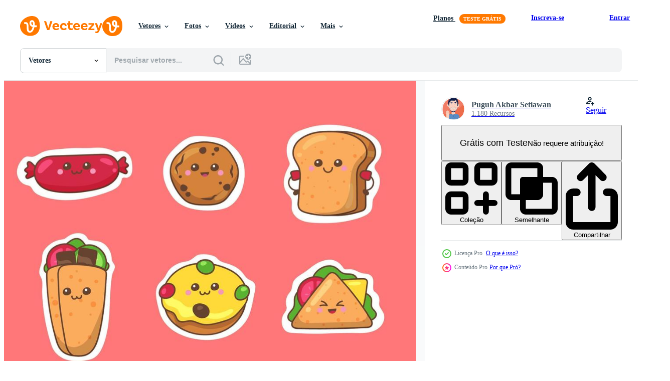

--- FILE ---
content_type: text/html; charset=utf-8
request_url: https://pt.vecteezy.com/resources/12296597/show_related_tags_async_content
body_size: 1663
content:
<turbo-frame id="show-related-tags">
  <h2 class="ez-resource-related__header">Palavras-chave relacionadas</h2>

    <div class="splide ez-carousel tags-carousel is-ready" style="--carousel_height: 48px; --additional_height: 0px;" data-controller="carousel search-tag" data-bullets="false" data-loop="false" data-arrows="true">
    <div class="splide__track ez-carousel__track" data-carousel-target="track">
      <ul class="splide__list ez-carousel__inner-wrap" data-carousel-target="innerWrap">
        <li class="search-tag splide__slide ez-carousel__slide" data-carousel-target="slide"><a class="search-tag__tag-link ez-btn ez-btn--light" title="kawaii" data-action="search-tag#sendClickEvent search-tag#performSearch" data-search-tag-verified="true" data-keyword-location="show" href="/vetor-gratis/kawaii">kawaii</a></li><li class="search-tag splide__slide ez-carousel__slide" data-carousel-target="slide"><a class="search-tag__tag-link ez-btn ez-btn--light" title="desenho animado" data-action="search-tag#sendClickEvent search-tag#performSearch" data-search-tag-verified="true" data-keyword-location="show" href="/vetor-gratis/desenho-animado">desenho animado</a></li><li class="search-tag splide__slide ez-carousel__slide" data-carousel-target="slide"><a class="search-tag__tag-link ez-btn ez-btn--light" title="comida" data-action="search-tag#sendClickEvent search-tag#performSearch" data-search-tag-verified="true" data-keyword-location="show" href="/vetor-gratis/comida">comida</a></li><li class="search-tag splide__slide ez-carousel__slide" data-carousel-target="slide"><a class="search-tag__tag-link ez-btn ez-btn--light" title="adesivo" data-action="search-tag#sendClickEvent search-tag#performSearch" data-search-tag-verified="true" data-keyword-location="show" href="/vetor-gratis/adesivo">adesivo</a></li><li class="search-tag splide__slide ez-carousel__slide" data-carousel-target="slide"><a class="search-tag__tag-link ez-btn ez-btn--light" title="fofa" data-action="search-tag#sendClickEvent search-tag#performSearch" data-search-tag-verified="true" data-keyword-location="show" href="/vetor-gratis/fofa">fofa</a></li><li class="search-tag splide__slide ez-carousel__slide" data-carousel-target="slide"><a class="search-tag__tag-link ez-btn ez-btn--light" title="japão" data-action="search-tag#sendClickEvent search-tag#performSearch" data-search-tag-verified="true" data-keyword-location="show" href="/vetor-gratis/jap%C3%A3o">japão</a></li><li class="search-tag splide__slide ez-carousel__slide" data-carousel-target="slide"><a class="search-tag__tag-link ez-btn ez-btn--light" title="estilo" data-action="search-tag#sendClickEvent search-tag#performSearch" data-search-tag-verified="true" data-keyword-location="show" href="/vetor-gratis/estilo">estilo</a></li><li class="search-tag splide__slide ez-carousel__slide" data-carousel-target="slide"><a class="search-tag__tag-link ez-btn ez-btn--light" title="rosquinha" data-action="search-tag#sendClickEvent search-tag#performSearch" data-search-tag-verified="true" data-keyword-location="show" href="/vetor-gratis/rosquinha">rosquinha</a></li><li class="search-tag splide__slide ez-carousel__slide" data-carousel-target="slide"><a class="search-tag__tag-link ez-btn ez-btn--light" title="sanduíche" data-action="search-tag#sendClickEvent search-tag#performSearch" data-search-tag-verified="true" data-keyword-location="show" href="/vetor-gratis/sandu%C3%ADche">sanduíche</a></li><li class="search-tag splide__slide ez-carousel__slide" data-carousel-target="slide"><a class="search-tag__tag-link ez-btn ez-btn--light" title="maçã" data-action="search-tag#sendClickEvent search-tag#performSearch" data-search-tag-verified="true" data-keyword-location="show" href="/vetor-gratis/ma%C3%A7%C3%A3">maçã</a></li><li class="search-tag splide__slide ez-carousel__slide" data-carousel-target="slide"><a class="search-tag__tag-link ez-btn ez-btn--light" title="linguiça" data-action="search-tag#sendClickEvent search-tag#performSearch" data-search-tag-verified="true" data-keyword-location="show" href="/vetor-gratis/lingui%C3%A7a">linguiça</a></li><li class="search-tag splide__slide ez-carousel__slide" data-carousel-target="slide"><a class="search-tag__tag-link ez-btn ez-btn--light" title="bolacha" data-action="search-tag#sendClickEvent search-tag#performSearch" data-search-tag-verified="true" data-keyword-location="show" href="/vetor-gratis/bolacha">bolacha</a></li><li class="search-tag splide__slide ez-carousel__slide" data-carousel-target="slide"><a class="search-tag__tag-link ez-btn ez-btn--light" title="hamburger" data-action="search-tag#sendClickEvent search-tag#performSearch" data-search-tag-verified="true" data-keyword-location="show" href="/vetor-gratis/hamburger">hamburger</a></li><li class="search-tag splide__slide ez-carousel__slide" data-carousel-target="slide"><a class="search-tag__tag-link ez-btn ez-btn--light" title="pão" data-action="search-tag#sendClickEvent search-tag#performSearch" data-search-tag-verified="true" data-keyword-location="show" href="/vetor-gratis/p%C3%A3o">pão</a></li><li class="search-tag splide__slide ez-carousel__slide" data-carousel-target="slide"><a class="search-tag__tag-link ez-btn ez-btn--light" title="esboço" data-action="search-tag#sendClickEvent search-tag#performSearch" data-search-tag-verified="true" data-keyword-location="show" href="/vetor-gratis/esbo%C3%A7o">esboço</a></li><li class="search-tag splide__slide ez-carousel__slide" data-carousel-target="slide"><a class="search-tag__tag-link ez-btn ez-btn--light" title="vidro" data-action="search-tag#sendClickEvent search-tag#performSearch" data-search-tag-verified="true" data-keyword-location="show" href="/vetor-gratis/vidro">vidro</a></li><li class="search-tag splide__slide ez-carousel__slide" data-carousel-target="slide"><a class="search-tag__tag-link ez-btn ez-btn--light" title="projeto" data-action="search-tag#sendClickEvent search-tag#performSearch" data-search-tag-verified="true" data-keyword-location="show" href="/vetor-gratis/projeto">projeto</a></li><li class="search-tag splide__slide ez-carousel__slide" data-carousel-target="slide"><a class="search-tag__tag-link ez-btn ez-btn--light" title="ícone" data-action="search-tag#sendClickEvent search-tag#performSearch" data-search-tag-verified="true" data-keyword-location="show" href="/vetor-gratis/%C3%ADcone">ícone</a></li><li class="search-tag splide__slide ez-carousel__slide" data-carousel-target="slide"><a class="search-tag__tag-link ez-btn ez-btn--light" title="papel de parede" data-action="search-tag#sendClickEvent search-tag#performSearch" data-search-tag-verified="true" data-keyword-location="show" href="/vetor-gratis/papel-de-parede">papel de parede</a></li><li class="search-tag splide__slide ez-carousel__slide" data-carousel-target="slide"><a class="search-tag__tag-link ez-btn ez-btn--light" title="mão" data-action="search-tag#sendClickEvent search-tag#performSearch" data-search-tag-verified="true" data-keyword-location="show" href="/vetor-gratis/m%C3%A3o">mão</a></li><li class="search-tag splide__slide ez-carousel__slide" data-carousel-target="slide"><a class="search-tag__tag-link ez-btn ez-btn--light" title="laranja" data-action="search-tag#sendClickEvent search-tag#performSearch" data-search-tag-verified="true" data-keyword-location="show" href="/vetor-gratis/laranja">laranja</a></li><li class="search-tag splide__slide ez-carousel__slide" data-carousel-target="slide"><a class="search-tag__tag-link ez-btn ez-btn--light" title="feliz" data-action="search-tag#sendClickEvent search-tag#performSearch" data-search-tag-verified="true" data-keyword-location="show" href="/vetor-gratis/feliz">feliz</a></li><li class="search-tag splide__slide ez-carousel__slide" data-carousel-target="slide"><a class="search-tag__tag-link ez-btn ez-btn--light" title="doce" data-action="search-tag#sendClickEvent search-tag#performSearch" data-search-tag-verified="true" data-keyword-location="show" href="/vetor-gratis/doce">doce</a></li><li class="search-tag splide__slide ez-carousel__slide" data-carousel-target="slide"><a class="search-tag__tag-link ez-btn ez-btn--light" title="fundo" data-action="search-tag#sendClickEvent search-tag#performSearch" data-search-tag-verified="true" data-keyword-location="show" href="/vetor-gratis/fundo">fundo</a></li><li class="search-tag splide__slide ez-carousel__slide" data-carousel-target="slide"><a class="search-tag__tag-link ez-btn ez-btn--light" title="ilustração" data-action="search-tag#sendClickEvent search-tag#performSearch" data-search-tag-verified="true" data-keyword-location="show" href="/vetor-gratis/ilustra%C3%A7%C3%A3o">ilustração</a></li><li class="search-tag splide__slide ez-carousel__slide" data-carousel-target="slide"><a class="search-tag__tag-link ez-btn ez-btn--light" title="linha" data-action="search-tag#sendClickEvent search-tag#performSearch" data-search-tag-verified="true" data-keyword-location="show" href="/vetor-gratis/linha">linha</a></li><li class="search-tag splide__slide ez-carousel__slide" data-carousel-target="slide"><a class="search-tag__tag-link ez-btn ez-btn--light" title="símbolo" data-action="search-tag#sendClickEvent search-tag#performSearch" data-search-tag-verified="true" data-keyword-location="show" href="/vetor-gratis/s%C3%ADmbolo">símbolo</a></li><li class="search-tag splide__slide ez-carousel__slide" data-carousel-target="slide"><a class="search-tag__tag-link ez-btn ez-btn--light" title="bebida" data-action="search-tag#sendClickEvent search-tag#performSearch" data-search-tag-verified="true" data-keyword-location="show" href="/vetor-gratis/bebida">bebida</a></li><li class="search-tag splide__slide ez-carousel__slide" data-carousel-target="slide"><a class="search-tag__tag-link ez-btn ez-btn--light" title="bebê" data-action="search-tag#sendClickEvent search-tag#performSearch" data-search-tag-verified="true" data-keyword-location="show" href="/vetor-gratis/beb%C3%AA">bebê</a></li><li class="search-tag splide__slide ez-carousel__slide" data-carousel-target="slide"><a class="search-tag__tag-link ez-btn ez-btn--light" title="face" data-action="search-tag#sendClickEvent search-tag#performSearch" data-search-tag-verified="true" data-keyword-location="show" href="/vetor-gratis/face">face</a></li>
</ul></div>
    

    <div class="splide__arrows splide__arrows--ltr ez-carousel__arrows"><button class="splide__arrow splide__arrow--prev ez-carousel__arrow ez-carousel__arrow--prev" disabled="disabled" data-carousel-target="arrowPrev" data-test-id="carousel-arrow-prev" data-direction="prev" aria_label="Anterior"><span class="ez-carousel__arrow-wrap"><svg xmlns="http://www.w3.org/2000/svg" viewBox="0 0 5 8" role="img" aria-labelledby="ag358kii6fc9v0hse8lrfp4pjjwqltyb" class="arrow-prev"><desc id="ag358kii6fc9v0hse8lrfp4pjjwqltyb">Anterior</desc><path fill-rule="evenodd" d="M4.707 7.707a1 1 0 0 0 0-1.414L2.414 4l2.293-2.293A1 1 0 0 0 3.293.293l-3 3a1 1 0 0 0 0 1.414l3 3a1 1 0 0 0 1.414 0Z" clip-rule="evenodd"></path></svg>
</span><span class="ez-carousel__gradient"></span></button><button class="splide__arrow splide__arrow--next ez-carousel__arrow ez-carousel__arrow--next" disabled="disabled" data-carousel-target="arrowNext" data-test-id="carousel-arrow-next" data-direction="next" aria_label="Seguinte"><span class="ez-carousel__arrow-wrap"><svg xmlns="http://www.w3.org/2000/svg" viewBox="0 0 5 8" role="img" aria-labelledby="aa4224nqyua69zi2adibk50p3vul09jq" class="arrow-next"><desc id="aa4224nqyua69zi2adibk50p3vul09jq">Seguinte</desc><path fill-rule="evenodd" d="M.293 7.707a1 1 0 0 1 0-1.414L2.586 4 .293 1.707A1 1 0 0 1 1.707.293l3 3a1 1 0 0 1 0 1.414l-3 3a1 1 0 0 1-1.414 0Z" clip-rule="evenodd"></path></svg>
</span><span class="ez-carousel__gradient"></span></button></div>
</div></turbo-frame>


--- FILE ---
content_type: text/html; charset=utf-8
request_url: https://pt.vecteezy.com/resources/12296597/show_related_grids_async_content
body_size: 16739
content:
<turbo-frame id="show-related-resources">
    <div data-conversions-category="Usuários também visualizaram">
      <h2 class="ez-resource-related__header">
        Usuários também visualizaram
      </h2>

      <ul class="ez-resource-grid ez-resource-grid--main-grid  is-hidden" id="false" data-controller="grid contributor-info" data-grid-track-truncation-value="false" data-max-rows="50" data-row-height="240" data-instant-grid="false" data-truncate-results="false" data-testid="also-viewed-resources" data-labels="editable free" style="--editable: &#39;Editável&#39;;--free: &#39;Grátis&#39;;">

  <li class="ez-resource-grid__item ez-resource-thumb ez-resource-thumb--pro" data-controller="grid-item-decorator" data-position="{{position}}" data-item-id="10185163" data-pro="true" data-grid-target="gridItem" data-w="267" data-h="200" data-grid-item-decorator-free-label-value="Grátis" data-action="mouseenter-&gt;grid-item-decorator#hoverThumb:once" data-grid-item-decorator-item-pro-param="Pro" data-grid-item-decorator-resource-id-param="10185163" data-grid-item-decorator-content-type-param="Content-vector" data-grid-item-decorator-image-src-param="https://static.vecteezy.com/system/resources/previews/010/185/163/non_2x/kawaii-food-sticker-set-free-vector.jpg" data-grid-item-decorator-pinterest-url-param="https://pt.vecteezy.com/arte-vetorial/10185163-conjunto-de-adesivos-de-comida-kawaii" data-grid-item-decorator-seo-page-description-param="conjunto de adesivos de comida kawaii" data-grid-item-decorator-user-id-param="2476743" data-grid-item-decorator-user-display-name-param="Harry Kusumo" data-grid-item-decorator-uploads-path-param="/membros/harrykusumobile/uploads">

  <script type="application/ld+json" id="media_schema">
  {"@context":"https://schema.org","@type":"ImageObject","name":"conjunto de adesivos de comida kawaii","uploadDate":"2022-08-10T17:04:21-05:00","thumbnailUrl":"https://static.vecteezy.com/ti/vetor-gratis/t1/10185163-conjunto-de-adesivos-de-comida-kawaii-vetor.jpg","contentUrl":"https://static.vecteezy.com/ti/vetor-gratis/p1/10185163-conjunto-de-adesivos-de-comida-kawaii-vetor.jpg","sourceOrganization":"Vecteezy","license":"https://support.vecteezy.com/pt_br/novo-licenciamento-do-vecteezy-ByHivesvt","acquireLicensePage":"https://pt.vecteezy.com/arte-vetorial/10185163-conjunto-de-adesivos-de-comida-kawaii","creator":{"@type":"Person","name":"Harry Kusumo"},"copyrightNotice":"Harry Kusumo","creditText":"Vecteezy"}
</script>


<a href="/arte-vetorial/10185163-conjunto-de-adesivos-de-comida-kawaii" class="ez-resource-thumb__link" title="conjunto de adesivos de comida kawaii" style="--height: 200; --width: 267; " data-action="click-&gt;grid#trackResourceClick mouseenter-&gt;grid#trackResourceHover" data-content-type="vector" data-controller="ez-hover-intent" data-previews-srcs="[&quot;https://static.vecteezy.com/ti/vetor-gratis/p1/10185163-conjunto-de-adesivos-de-comida-kawaii-vetor.jpg&quot;,&quot;https://static.vecteezy.com/ti/vetor-gratis/p2/10185163-conjunto-de-adesivos-de-comida-kawaii-vetor.jpg&quot;]" data-pro="true" data-resource-id="10185163" data-grid-item-decorator-target="link">
    <img src="https://static.vecteezy.com/ti/vetor-gratis/t2/10185163-conjunto-de-adesivos-de-comida-kawaii-vetor.jpg" srcset="https://static.vecteezy.com/ti/vetor-gratis/t1/10185163-conjunto-de-adesivos-de-comida-kawaii-vetor.jpg 2x, https://static.vecteezy.com/ti/vetor-gratis/t2/10185163-conjunto-de-adesivos-de-comida-kawaii-vetor.jpg 1x" class="ez-resource-thumb__img" loading="lazy" decoding="async" width="267" height="200" alt="conjunto de adesivos de comida kawaii vetor">

</a>

  <div class="ez-resource-thumb__label-wrap"></div>
  

  <div class="ez-resource-thumb__hover-state"></div>
</li><li class="ez-resource-grid__item ez-resource-thumb ez-resource-thumb--pro" data-controller="grid-item-decorator" data-position="{{position}}" data-item-id="9245995" data-pro="true" data-grid-target="gridItem" data-w="200" data-h="200" data-grid-item-decorator-free-label-value="Grátis" data-action="mouseenter-&gt;grid-item-decorator#hoverThumb:once" data-grid-item-decorator-item-pro-param="Pro" data-grid-item-decorator-resource-id-param="9245995" data-grid-item-decorator-content-type-param="Content-vector" data-grid-item-decorator-image-src-param="https://static.vecteezy.com/system/resources/previews/009/245/995/non_2x/set-of-kawaii-bubble-tea-with-animal-faces-graphics-free-vector.jpg" data-grid-item-decorator-pinterest-url-param="https://pt.vecteezy.com/arte-vetorial/9245995-conjunto-de-kawaii-bubble-tea-with-animal-faces-vector-graphics" data-grid-item-decorator-seo-page-description-param="conjunto de chá de bolha kawaii com rostos de animais. gráficos vetoriais." data-grid-item-decorator-user-id-param="7885149" data-grid-item-decorator-user-display-name-param="Ekaterina Zirina" data-grid-item-decorator-avatar-src-param="https://static.vecteezy.com/system/user/avatar/7885149/medium_cat_avatar.jpg" data-grid-item-decorator-uploads-path-param="/membros/korwin-grayswandir604599/uploads">

  <script type="application/ld+json" id="media_schema">
  {"@context":"https://schema.org","@type":"ImageObject","name":"conjunto de chá de bolha kawaii com rostos de animais. gráficos vetoriais.","uploadDate":"2022-07-18T07:30:07-05:00","thumbnailUrl":"https://static.vecteezy.com/ti/vetor-gratis/t1/9245995-conjunto-de-kawaii-bubble-tea-with-animal-faces-vector-graphics-vetor.jpg","contentUrl":"https://static.vecteezy.com/ti/vetor-gratis/p1/9245995-conjunto-de-kawaii-bubble-tea-with-animal-faces-vector-graphics-vetor.jpg","sourceOrganization":"Vecteezy","license":"https://support.vecteezy.com/pt_br/novo-licenciamento-do-vecteezy-ByHivesvt","acquireLicensePage":"https://pt.vecteezy.com/arte-vetorial/9245995-conjunto-de-kawaii-bubble-tea-with-animal-faces-vector-graphics","creator":{"@type":"Person","name":"Ekaterina Zirina"},"copyrightNotice":"Ekaterina Zirina","creditText":"Vecteezy"}
</script>


<a href="/arte-vetorial/9245995-conjunto-de-kawaii-bubble-tea-with-animal-faces-vector-graphics" class="ez-resource-thumb__link" title="conjunto de chá de bolha kawaii com rostos de animais. gráficos vetoriais." style="--height: 200; --width: 200; " data-action="click-&gt;grid#trackResourceClick mouseenter-&gt;grid#trackResourceHover" data-content-type="vector" data-controller="ez-hover-intent" data-previews-srcs="[&quot;https://static.vecteezy.com/ti/vetor-gratis/p1/9245995-conjunto-de-kawaii-bubble-tea-with-animal-faces-vector-graphics-vetor.jpg&quot;,&quot;https://static.vecteezy.com/ti/vetor-gratis/p2/9245995-conjunto-de-kawaii-bubble-tea-with-animal-faces-vector-graphics-vetor.jpg&quot;]" data-pro="true" data-resource-id="9245995" data-grid-item-decorator-target="link">
    <img src="https://static.vecteezy.com/ti/vetor-gratis/t2/9245995-conjunto-de-kawaii-bubble-tea-with-animal-faces-vector-graphics-vetor.jpg" srcset="https://static.vecteezy.com/ti/vetor-gratis/t1/9245995-conjunto-de-kawaii-bubble-tea-with-animal-faces-vector-graphics-vetor.jpg 2x, https://static.vecteezy.com/ti/vetor-gratis/t2/9245995-conjunto-de-kawaii-bubble-tea-with-animal-faces-vector-graphics-vetor.jpg 1x" class="ez-resource-thumb__img" loading="lazy" decoding="async" width="200" height="200" alt="conjunto de chá de bolha kawaii com rostos de animais. gráficos vetoriais. vetor">

</a>

  <div class="ez-resource-thumb__label-wrap"></div>
  

  <div class="ez-resource-thumb__hover-state"></div>
</li><li class="ez-resource-grid__item ez-resource-thumb ez-resource-thumb--pro" data-controller="grid-item-decorator" data-position="{{position}}" data-item-id="10213759" data-pro="true" data-grid-target="gridItem" data-w="313" data-h="200" data-grid-item-decorator-free-label-value="Grátis" data-action="mouseenter-&gt;grid-item-decorator#hoverThumb:once" data-grid-item-decorator-item-pro-param="Pro" data-grid-item-decorator-resource-id-param="10213759" data-grid-item-decorator-content-type-param="Content-vector" data-grid-item-decorator-image-src-param="https://static.vecteezy.com/system/resources/previews/010/213/759/non_2x/kawaii-travelling-sticker-collection-free-vector.jpg" data-grid-item-decorator-pinterest-url-param="https://pt.vecteezy.com/arte-vetorial/10213759-colecao-de-adesivos-de-viagem-kawaii" data-grid-item-decorator-seo-page-description-param="coleção de adesivos de viagem kawaii" data-grid-item-decorator-user-id-param="3252251" data-grid-item-decorator-user-display-name-param="bentarestu  sadani" data-grid-item-decorator-avatar-src-param="https://static.vecteezy.com/system/user/avatar/3252251/medium_logo_aksamata_low.jpg" data-grid-item-decorator-uploads-path-param="/membros/aksamata/uploads">

  <script type="application/ld+json" id="media_schema">
  {"@context":"https://schema.org","@type":"ImageObject","name":"coleção de adesivos de viagem kawaii","uploadDate":"2022-08-11T07:16:16-05:00","thumbnailUrl":"https://static.vecteezy.com/ti/vetor-gratis/t1/10213759-colecao-de-adesivos-de-viagem-kawaii-vetor.jpg","contentUrl":"https://static.vecteezy.com/ti/vetor-gratis/p1/10213759-colecao-de-adesivos-de-viagem-kawaii-vetor.jpg","sourceOrganization":"Vecteezy","license":"https://support.vecteezy.com/pt_br/novo-licenciamento-do-vecteezy-ByHivesvt","acquireLicensePage":"https://pt.vecteezy.com/arte-vetorial/10213759-colecao-de-adesivos-de-viagem-kawaii","creator":{"@type":"Person","name":"bentarestu sadani"},"copyrightNotice":"bentarestu sadani","creditText":"Vecteezy"}
</script>


<a href="/arte-vetorial/10213759-colecao-de-adesivos-de-viagem-kawaii" class="ez-resource-thumb__link" title="coleção de adesivos de viagem kawaii" style="--height: 200; --width: 313; " data-action="click-&gt;grid#trackResourceClick mouseenter-&gt;grid#trackResourceHover" data-content-type="vector" data-controller="ez-hover-intent" data-previews-srcs="[&quot;https://static.vecteezy.com/ti/vetor-gratis/p1/10213759-colecao-de-adesivos-de-viagem-kawaii-vetor.jpg&quot;,&quot;https://static.vecteezy.com/ti/vetor-gratis/p2/10213759-colecao-de-adesivos-de-viagem-kawaii-vetor.jpg&quot;]" data-pro="true" data-resource-id="10213759" data-grid-item-decorator-target="link">
    <img src="https://static.vecteezy.com/ti/vetor-gratis/t2/10213759-colecao-de-adesivos-de-viagem-kawaii-vetor.jpg" srcset="https://static.vecteezy.com/ti/vetor-gratis/t1/10213759-colecao-de-adesivos-de-viagem-kawaii-vetor.jpg 2x, https://static.vecteezy.com/ti/vetor-gratis/t2/10213759-colecao-de-adesivos-de-viagem-kawaii-vetor.jpg 1x" class="ez-resource-thumb__img" loading="lazy" decoding="async" width="313" height="200" alt="coleção de adesivos de viagem kawaii vetor">

</a>

  <div class="ez-resource-thumb__label-wrap"></div>
  

  <div class="ez-resource-thumb__hover-state"></div>
</li><li class="ez-resource-grid__item ez-resource-thumb" data-controller="grid-item-decorator" data-position="{{position}}" data-item-id="1939929" data-pro="false" data-grid-target="gridItem" data-w="200" data-h="200" data-grid-item-decorator-free-label-value="Grátis" data-action="mouseenter-&gt;grid-item-decorator#hoverThumb:once" data-grid-item-decorator-item-pro-param="Free" data-grid-item-decorator-resource-id-param="1939929" data-grid-item-decorator-content-type-param="Content-vector" data-grid-item-decorator-image-src-param="https://static.vecteezy.com/system/resources/previews/001/939/929/non_2x/set-of-food-icons-in-kawaii-style-free-vector.jpg" data-grid-item-decorator-pinterest-url-param="https://pt.vecteezy.com/arte-vetorial/1939929-set-of-food-icons-in-kawaii-style" data-grid-item-decorator-seo-page-description-param="conjunto de ícones de comida no estilo kawaii" data-grid-item-decorator-user-id-param="1567966" data-grid-item-decorator-user-display-name-param="Diana Johanna Velasquez" data-grid-item-decorator-uploads-path-param="/membros/djvstock/uploads">

  <script type="application/ld+json" id="media_schema">
  {"@context":"https://schema.org","@type":"ImageObject","name":"conjunto de ícones de comida no estilo kawaii","uploadDate":"2021-01-20T18:32:12-06:00","thumbnailUrl":"https://static.vecteezy.com/ti/vetor-gratis/t1/1939929-set-of-food-icons-in-kawaii-style-gratis-vetor.jpg","contentUrl":"https://static.vecteezy.com/ti/vetor-gratis/p1/1939929-set-of-food-icons-in-kawaii-style-gratis-vetor.jpg","sourceOrganization":"Vecteezy","license":"https://support.vecteezy.com/pt_br/novo-licenciamento-do-vecteezy-ByHivesvt","acquireLicensePage":"https://pt.vecteezy.com/arte-vetorial/1939929-set-of-food-icons-in-kawaii-style","creator":{"@type":"Person","name":"Diana Johanna Velasquez"},"copyrightNotice":"Diana Johanna Velasquez","creditText":"Vecteezy"}
</script>


<a href="/arte-vetorial/1939929-set-of-food-icons-in-kawaii-style" class="ez-resource-thumb__link" title="conjunto de ícones de comida no estilo kawaii" style="--height: 200; --width: 200; " data-action="click-&gt;grid#trackResourceClick mouseenter-&gt;grid#trackResourceHover" data-content-type="vector" data-controller="ez-hover-intent" data-previews-srcs="[&quot;https://static.vecteezy.com/ti/vetor-gratis/p1/1939929-set-of-food-icons-in-kawaii-style-gratis-vetor.jpg&quot;,&quot;https://static.vecteezy.com/ti/vetor-gratis/p2/1939929-set-of-food-icons-in-kawaii-style-gratis-vetor.jpg&quot;]" data-pro="false" data-resource-id="1939929" data-grid-item-decorator-target="link">
    <img src="https://static.vecteezy.com/ti/vetor-gratis/t2/1939929-set-of-food-icons-in-kawaii-style-gratis-vetor.jpg" srcset="https://static.vecteezy.com/ti/vetor-gratis/t1/1939929-set-of-food-icons-in-kawaii-style-gratis-vetor.jpg 2x, https://static.vecteezy.com/ti/vetor-gratis/t2/1939929-set-of-food-icons-in-kawaii-style-gratis-vetor.jpg 1x" class="ez-resource-thumb__img" loading="lazy" decoding="async" width="200" height="200" alt="conjunto de ícones de comida no estilo kawaii vetor">

</a>

  <div class="ez-resource-thumb__label-wrap"></div>
  

  <div class="ez-resource-thumb__hover-state"></div>
</li><li class="ez-resource-grid__item ez-resource-thumb" data-controller="grid-item-decorator" data-position="{{position}}" data-item-id="1240459" data-pro="false" data-grid-target="gridItem" data-w="334" data-h="200" data-grid-item-decorator-free-label-value="Grátis" data-action="mouseenter-&gt;grid-item-decorator#hoverThumb:once" data-grid-item-decorator-item-pro-param="Free" data-grid-item-decorator-resource-id-param="1240459" data-grid-item-decorator-content-type-param="Content-vector" data-grid-item-decorator-image-src-param="https://static.vecteezy.com/system/resources/previews/001/240/459/non_2x/assorted-cute-stickers-cards-or-patches-vector.jpg" data-grid-item-decorator-pinterest-url-param="https://pt.vecteezy.com/arte-vetorial/1240459-assorted-cute-stickers-cards-or-patches" data-grid-item-decorator-seo-page-description-param="diversos adesivos, cartões ou patches fofos" data-grid-item-decorator-user-id-param="1567938" data-grid-item-decorator-user-display-name-param="Giuseppe Ramos" data-grid-item-decorator-uploads-path-param="/membros/stockgiu/uploads">

  <script type="application/ld+json" id="media_schema">
  {"@context":"https://schema.org","@type":"ImageObject","name":"diversos adesivos, cartões ou patches fofos","uploadDate":"2020-08-11T23:51:59-05:00","thumbnailUrl":"https://static.vecteezy.com/ti/vetor-gratis/t1/1240459-assorted-cute-stickers-cards-or-patches-gratis-vetor.jpg","contentUrl":"https://static.vecteezy.com/ti/vetor-gratis/p1/1240459-assorted-cute-stickers-cards-or-patches-gratis-vetor.jpg","sourceOrganization":"Vecteezy","license":"https://support.vecteezy.com/pt_br/novo-licenciamento-do-vecteezy-ByHivesvt","acquireLicensePage":"https://pt.vecteezy.com/arte-vetorial/1240459-assorted-cute-stickers-cards-or-patches","creator":{"@type":"Person","name":"Giuseppe Ramos"},"copyrightNotice":"Giuseppe Ramos","creditText":"Vecteezy"}
</script>


<a href="/arte-vetorial/1240459-assorted-cute-stickers-cards-or-patches" class="ez-resource-thumb__link" title="diversos adesivos, cartões ou patches fofos" style="--height: 200; --width: 334; " data-action="click-&gt;grid#trackResourceClick mouseenter-&gt;grid#trackResourceHover" data-content-type="vector" data-controller="ez-hover-intent" data-previews-srcs="[&quot;https://static.vecteezy.com/ti/vetor-gratis/p1/1240459-assorted-cute-stickers-cards-or-patches-gratis-vetor.jpg&quot;,&quot;https://static.vecteezy.com/ti/vetor-gratis/p2/1240459-assorted-cute-stickers-cards-or-patches-gratis-vetor.jpg&quot;]" data-pro="false" data-resource-id="1240459" data-grid-item-decorator-target="link">
    <img src="https://static.vecteezy.com/ti/vetor-gratis/t2/1240459-assorted-cute-stickers-cards-or-patches-gratis-vetor.jpg" srcset="https://static.vecteezy.com/ti/vetor-gratis/t1/1240459-assorted-cute-stickers-cards-or-patches-gratis-vetor.jpg 2x, https://static.vecteezy.com/ti/vetor-gratis/t2/1240459-assorted-cute-stickers-cards-or-patches-gratis-vetor.jpg 1x" class="ez-resource-thumb__img" loading="lazy" decoding="async" width="334" height="200" alt="diversos adesivos, cartões ou patches fofos vetor">

</a>

  <div class="ez-resource-thumb__label-wrap"></div>
  

  <div class="ez-resource-thumb__hover-state"></div>
</li><li class="ez-resource-grid__item ez-resource-thumb ez-resource-thumb--pro" data-controller="grid-item-decorator" data-position="{{position}}" data-item-id="12246710" data-pro="true" data-grid-target="gridItem" data-w="200" data-h="200" data-grid-item-decorator-free-label-value="Grátis" data-action="mouseenter-&gt;grid-item-decorator#hoverThumb:once" data-grid-item-decorator-item-pro-param="Pro" data-grid-item-decorator-resource-id-param="12246710" data-grid-item-decorator-content-type-param="Content-vector" data-grid-item-decorator-image-src-param="https://static.vecteezy.com/system/resources/previews/012/246/710/non_2x/kawaii-traveling-stuff-stickers-set-free-vector.jpg" data-grid-item-decorator-pinterest-url-param="https://pt.vecteezy.com/arte-vetorial/12246710-conjunto-de-adesivos-de-coisas-de-viagem-kawaii" data-grid-item-decorator-seo-page-description-param="conjunto de adesivos de coisas de viagem kawaii" data-grid-item-decorator-user-id-param="6084977" data-grid-item-decorator-user-display-name-param="Septri  Yanti" data-grid-item-decorator-avatar-src-param="https://static.vecteezy.com/system/user/avatar/6084977/medium_Crown.jpg" data-grid-item-decorator-uploads-path-param="/membros/hallo-doodidam/uploads">

  <script type="application/ld+json" id="media_schema">
  {"@context":"https://schema.org","@type":"ImageObject","name":"conjunto de adesivos de coisas de viagem kawaii","uploadDate":"2022-09-27T08:27:36-05:00","thumbnailUrl":"https://static.vecteezy.com/ti/vetor-gratis/t1/12246710-conjunto-de-adesivos-de-coisas-de-viagem-kawaii-vetor.jpg","contentUrl":"https://static.vecteezy.com/ti/vetor-gratis/p1/12246710-conjunto-de-adesivos-de-coisas-de-viagem-kawaii-vetor.jpg","sourceOrganization":"Vecteezy","license":"https://support.vecteezy.com/pt_br/novo-licenciamento-do-vecteezy-ByHivesvt","acquireLicensePage":"https://pt.vecteezy.com/arte-vetorial/12246710-conjunto-de-adesivos-de-coisas-de-viagem-kawaii","creator":{"@type":"Person","name":"Septri Yanti"},"copyrightNotice":"Septri Yanti","creditText":"Vecteezy"}
</script>


<a href="/arte-vetorial/12246710-conjunto-de-adesivos-de-coisas-de-viagem-kawaii" class="ez-resource-thumb__link" title="conjunto de adesivos de coisas de viagem kawaii" style="--height: 200; --width: 200; " data-action="click-&gt;grid#trackResourceClick mouseenter-&gt;grid#trackResourceHover" data-content-type="vector" data-controller="ez-hover-intent" data-previews-srcs="[&quot;https://static.vecteezy.com/ti/vetor-gratis/p1/12246710-conjunto-de-adesivos-de-coisas-de-viagem-kawaii-vetor.jpg&quot;,&quot;https://static.vecteezy.com/ti/vetor-gratis/p2/12246710-conjunto-de-adesivos-de-coisas-de-viagem-kawaii-vetor.jpg&quot;]" data-pro="true" data-resource-id="12246710" data-grid-item-decorator-target="link">
    <img src="https://static.vecteezy.com/ti/vetor-gratis/t2/12246710-conjunto-de-adesivos-de-coisas-de-viagem-kawaii-vetor.jpg" srcset="https://static.vecteezy.com/ti/vetor-gratis/t1/12246710-conjunto-de-adesivos-de-coisas-de-viagem-kawaii-vetor.jpg 2x, https://static.vecteezy.com/ti/vetor-gratis/t2/12246710-conjunto-de-adesivos-de-coisas-de-viagem-kawaii-vetor.jpg 1x" class="ez-resource-thumb__img" loading="lazy" decoding="async" width="200" height="200" alt="conjunto de adesivos de coisas de viagem kawaii vetor">

</a>

  <div class="ez-resource-thumb__label-wrap"></div>
  

  <div class="ez-resource-thumb__hover-state"></div>
</li><li class="ez-resource-grid__item ez-resource-thumb ez-resource-thumb--pro" data-controller="grid-item-decorator" data-position="{{position}}" data-item-id="2275691" data-pro="true" data-grid-target="gridItem" data-w="283" data-h="200" data-grid-item-decorator-free-label-value="Grátis" data-action="mouseenter-&gt;grid-item-decorator#hoverThumb:once" data-grid-item-decorator-item-pro-param="Pro" data-grid-item-decorator-resource-id-param="2275691" data-grid-item-decorator-content-type-param="Content-vector" data-grid-item-decorator-image-src-param="https://static.vecteezy.com/system/resources/previews/002/275/691/non_2x/cute-purple-magical-simple-unicorn-sticker-sheet-printable-vector.jpg" data-grid-item-decorator-pinterest-url-param="https://pt.vecteezy.com/arte-vetorial/2275691-folha-de-adesivo-de-unicornio-bonito-roxo-magico-simples-para-impressao" data-grid-item-decorator-seo-page-description-param="Folha de adesivos de unicórnio simples mágico roxo fofo para impressão" data-grid-item-decorator-user-id-param="1423495" data-grid-item-decorator-user-display-name-param="Natsicha Wetchasart" data-grid-item-decorator-avatar-src-param="https://static.vecteezy.com/system/user/avatar/1423495/medium_Jannatshie_Logo.jpg" data-grid-item-decorator-uploads-path-param="/membros/natsicha/uploads">

  <script type="application/ld+json" id="media_schema">
  {"@context":"https://schema.org","@type":"ImageObject","name":"Folha de adesivos de unicórnio simples mágico roxo fofo para impressão","uploadDate":"2021-04-14T16:30:26-05:00","thumbnailUrl":"https://static.vecteezy.com/ti/vetor-gratis/t1/2275691-folha-de-adesivo-de-unicornio-bonito-roxo-magico-simples-para-impressao-vetor.jpg","contentUrl":"https://static.vecteezy.com/ti/vetor-gratis/p1/2275691-folha-de-adesivo-de-unicornio-bonito-roxo-magico-simples-para-impressao-vetor.jpg","sourceOrganization":"Vecteezy","license":"https://support.vecteezy.com/pt_br/novo-licenciamento-do-vecteezy-ByHivesvt","acquireLicensePage":"https://pt.vecteezy.com/arte-vetorial/2275691-folha-de-adesivo-de-unicornio-bonito-roxo-magico-simples-para-impressao","creator":{"@type":"Person","name":"Natsicha Wetchasart"},"copyrightNotice":"Natsicha Wetchasart","creditText":"Vecteezy"}
</script>


<a href="/arte-vetorial/2275691-folha-de-adesivo-de-unicornio-bonito-roxo-magico-simples-para-impressao" class="ez-resource-thumb__link" title="Folha de adesivos de unicórnio simples mágico roxo fofo para impressão" style="--height: 200; --width: 283; " data-action="click-&gt;grid#trackResourceClick mouseenter-&gt;grid#trackResourceHover" data-content-type="vector" data-controller="ez-hover-intent" data-previews-srcs="[&quot;https://static.vecteezy.com/ti/vetor-gratis/p1/2275691-folha-de-adesivo-de-unicornio-bonito-roxo-magico-simples-para-impressao-vetor.jpg&quot;,&quot;https://static.vecteezy.com/ti/vetor-gratis/p2/2275691-folha-de-adesivo-de-unicornio-bonito-roxo-magico-simples-para-impressao-vetor.jpg&quot;]" data-pro="true" data-resource-id="2275691" data-grid-item-decorator-target="link">
    <img src="https://static.vecteezy.com/ti/vetor-gratis/t2/2275691-folha-de-adesivo-de-unicornio-bonito-roxo-magico-simples-para-impressao-vetor.jpg" srcset="https://static.vecteezy.com/ti/vetor-gratis/t1/2275691-folha-de-adesivo-de-unicornio-bonito-roxo-magico-simples-para-impressao-vetor.jpg 2x, https://static.vecteezy.com/ti/vetor-gratis/t2/2275691-folha-de-adesivo-de-unicornio-bonito-roxo-magico-simples-para-impressao-vetor.jpg 1x" class="ez-resource-thumb__img" loading="lazy" decoding="async" width="283" height="200" alt="Folha de adesivos de unicórnio simples mágico roxo fofo para impressão vetor">

</a>

  <div class="ez-resource-thumb__label-wrap"></div>
  

  <div class="ez-resource-thumb__hover-state"></div>
</li><li class="ez-resource-grid__item ez-resource-thumb ez-resource-thumb--pro" data-controller="grid-item-decorator" data-position="{{position}}" data-item-id="10116814" data-pro="true" data-grid-target="gridItem" data-w="200" data-h="200" data-grid-item-decorator-free-label-value="Grátis" data-action="mouseenter-&gt;grid-item-decorator#hoverThumb:once" data-grid-item-decorator-item-pro-param="Pro" data-grid-item-decorator-resource-id-param="10116814" data-grid-item-decorator-content-type-param="Content-vector" data-grid-item-decorator-image-src-param="https://static.vecteezy.com/system/resources/previews/010/116/814/non_2x/cute-kawaii-take-out-fast-food-sticker-free-vector.jpg" data-grid-item-decorator-pinterest-url-param="https://pt.vecteezy.com/arte-vetorial/10116814-adesivo-bonito-kawaii-take-out-fast-food" data-grid-item-decorator-seo-page-description-param="adesivo fofo de fast food kawaii" data-grid-item-decorator-user-id-param="3802775" data-grid-item-decorator-user-display-name-param="Ime Kristalydia" data-grid-item-decorator-uploads-path-param="/membros/imeisime/uploads">

  <script type="application/ld+json" id="media_schema">
  {"@context":"https://schema.org","@type":"ImageObject","name":"adesivo fofo de fast food kawaii","uploadDate":"2022-08-09T05:40:40-05:00","thumbnailUrl":"https://static.vecteezy.com/ti/vetor-gratis/t1/10116814-adesivo-bonito-kawaii-take-out-fast-food-vetor.jpg","contentUrl":"https://static.vecteezy.com/ti/vetor-gratis/p1/10116814-adesivo-bonito-kawaii-take-out-fast-food-vetor.jpg","sourceOrganization":"Vecteezy","license":"https://support.vecteezy.com/pt_br/novo-licenciamento-do-vecteezy-ByHivesvt","acquireLicensePage":"https://pt.vecteezy.com/arte-vetorial/10116814-adesivo-bonito-kawaii-take-out-fast-food","creator":{"@type":"Person","name":"Ime Kristalydia"},"copyrightNotice":"Ime Kristalydia","creditText":"Vecteezy"}
</script>


<a href="/arte-vetorial/10116814-adesivo-bonito-kawaii-take-out-fast-food" class="ez-resource-thumb__link" title="adesivo fofo de fast food kawaii" style="--height: 200; --width: 200; " data-action="click-&gt;grid#trackResourceClick mouseenter-&gt;grid#trackResourceHover" data-content-type="vector" data-controller="ez-hover-intent" data-previews-srcs="[&quot;https://static.vecteezy.com/ti/vetor-gratis/p1/10116814-adesivo-bonito-kawaii-take-out-fast-food-vetor.jpg&quot;,&quot;https://static.vecteezy.com/ti/vetor-gratis/p2/10116814-adesivo-bonito-kawaii-take-out-fast-food-vetor.jpg&quot;]" data-pro="true" data-resource-id="10116814" data-grid-item-decorator-target="link">
    <img src="https://static.vecteezy.com/ti/vetor-gratis/t2/10116814-adesivo-bonito-kawaii-take-out-fast-food-vetor.jpg" srcset="https://static.vecteezy.com/ti/vetor-gratis/t1/10116814-adesivo-bonito-kawaii-take-out-fast-food-vetor.jpg 2x, https://static.vecteezy.com/ti/vetor-gratis/t2/10116814-adesivo-bonito-kawaii-take-out-fast-food-vetor.jpg 1x" class="ez-resource-thumb__img" loading="lazy" decoding="async" width="200" height="200" alt="adesivo fofo de fast food kawaii vetor">

</a>

  <div class="ez-resource-thumb__label-wrap"></div>
  

  <div class="ez-resource-thumb__hover-state"></div>
</li><li class="ez-resource-grid__item ez-resource-thumb ez-resource-thumb--pro" data-controller="grid-item-decorator" data-position="{{position}}" data-item-id="10509850" data-pro="true" data-grid-target="gridItem" data-w="200" data-h="200" data-grid-item-decorator-free-label-value="Grátis" data-action="mouseenter-&gt;grid-item-decorator#hoverThumb:once" data-grid-item-decorator-item-pro-param="Pro" data-grid-item-decorator-resource-id-param="10509850" data-grid-item-decorator-content-type-param="Content-vector" data-grid-item-decorator-image-src-param="https://static.vecteezy.com/system/resources/previews/010/509/850/non_2x/kawaii-traveling-sticker-free-vector.jpg" data-grid-item-decorator-pinterest-url-param="https://pt.vecteezy.com/arte-vetorial/10509850-adesivo-de-viagem-kawaii" data-grid-item-decorator-seo-page-description-param="adesivo de viagem kawaii" data-grid-item-decorator-user-id-param="2751688" data-grid-item-decorator-user-display-name-param="Frik Grapik" data-grid-item-decorator-avatar-src-param="https://static.vecteezy.com/system/user/avatar/2751688/medium_pppp.jpg" data-grid-item-decorator-uploads-path-param="/membros/frikgrapik/uploads">

  <script type="application/ld+json" id="media_schema">
  {"@context":"https://schema.org","@type":"ImageObject","name":"adesivo de viagem kawaii","uploadDate":"2022-08-18T08:00:34-05:00","thumbnailUrl":"https://static.vecteezy.com/ti/vetor-gratis/t1/10509850-adesivo-de-viagem-kawaii-vetor.jpg","contentUrl":"https://static.vecteezy.com/ti/vetor-gratis/p1/10509850-adesivo-de-viagem-kawaii-vetor.jpg","sourceOrganization":"Vecteezy","license":"https://support.vecteezy.com/pt_br/novo-licenciamento-do-vecteezy-ByHivesvt","acquireLicensePage":"https://pt.vecteezy.com/arte-vetorial/10509850-adesivo-de-viagem-kawaii","creator":{"@type":"Person","name":"Frik Grapik"},"copyrightNotice":"Frik Grapik","creditText":"Vecteezy"}
</script>


<a href="/arte-vetorial/10509850-adesivo-de-viagem-kawaii" class="ez-resource-thumb__link" title="adesivo de viagem kawaii" style="--height: 200; --width: 200; " data-action="click-&gt;grid#trackResourceClick mouseenter-&gt;grid#trackResourceHover" data-content-type="vector" data-controller="ez-hover-intent" data-previews-srcs="[&quot;https://static.vecteezy.com/ti/vetor-gratis/p1/10509850-adesivo-de-viagem-kawaii-vetor.jpg&quot;,&quot;https://static.vecteezy.com/ti/vetor-gratis/p2/10509850-adesivo-de-viagem-kawaii-vetor.jpg&quot;]" data-pro="true" data-resource-id="10509850" data-grid-item-decorator-target="link">
    <img src="https://static.vecteezy.com/ti/vetor-gratis/t2/10509850-adesivo-de-viagem-kawaii-vetor.jpg" srcset="https://static.vecteezy.com/ti/vetor-gratis/t1/10509850-adesivo-de-viagem-kawaii-vetor.jpg 2x, https://static.vecteezy.com/ti/vetor-gratis/t2/10509850-adesivo-de-viagem-kawaii-vetor.jpg 1x" class="ez-resource-thumb__img" loading="lazy" decoding="async" width="200" height="200" alt="adesivo de viagem kawaii vetor">

</a>

  <div class="ez-resource-thumb__label-wrap"></div>
  

  <div class="ez-resource-thumb__hover-state"></div>
</li><li class="ez-resource-grid__item ez-resource-thumb ez-resource-thumb--pro" data-controller="grid-item-decorator" data-position="{{position}}" data-item-id="11677903" data-pro="true" data-grid-target="gridItem" data-w="200" data-h="200" data-grid-item-decorator-free-label-value="Grátis" data-action="mouseenter-&gt;grid-item-decorator#hoverThumb:once" data-grid-item-decorator-item-pro-param="Pro" data-grid-item-decorator-resource-id-param="11677903" data-grid-item-decorator-content-type-param="Content-vector" data-grid-item-decorator-image-src-param="https://static.vecteezy.com/system/resources/previews/011/677/903/non_2x/set-of-hand-drawn-kawaii-breakfast-food-sticker-free-vector.jpg" data-grid-item-decorator-pinterest-url-param="https://pt.vecteezy.com/arte-vetorial/11677903-conjunto-de-adesivo-de-comida-de-cafe-da-manha-kawaii-desenhado-a-mao" data-grid-item-decorator-seo-page-description-param="conjunto de adesivo de comida de café da manhã kawaii desenhado à mão" data-grid-item-decorator-user-id-param="8687937" data-grid-item-decorator-user-display-name-param="ghariza mahavira" data-grid-item-decorator-uploads-path-param="/membros/gharizam/uploads">

  <script type="application/ld+json" id="media_schema">
  {"@context":"https://schema.org","@type":"ImageObject","name":"conjunto de adesivo de comida de café da manhã kawaii desenhado à mão","uploadDate":"2022-09-14T02:23:30-05:00","thumbnailUrl":"https://static.vecteezy.com/ti/vetor-gratis/t1/11677903-conjunto-de-adesivo-de-comida-de-cafe-da-manha-kawaii-desenhado-a-mao-vetor.jpg","contentUrl":"https://static.vecteezy.com/ti/vetor-gratis/p1/11677903-conjunto-de-adesivo-de-comida-de-cafe-da-manha-kawaii-desenhado-a-mao-vetor.jpg","sourceOrganization":"Vecteezy","license":"https://support.vecteezy.com/pt_br/novo-licenciamento-do-vecteezy-ByHivesvt","acquireLicensePage":"https://pt.vecteezy.com/arte-vetorial/11677903-conjunto-de-adesivo-de-comida-de-cafe-da-manha-kawaii-desenhado-a-mao","creator":{"@type":"Person","name":"ghariza mahavira"},"copyrightNotice":"ghariza mahavira","creditText":"Vecteezy"}
</script>


<a href="/arte-vetorial/11677903-conjunto-de-adesivo-de-comida-de-cafe-da-manha-kawaii-desenhado-a-mao" class="ez-resource-thumb__link" title="conjunto de adesivo de comida de café da manhã kawaii desenhado à mão" style="--height: 200; --width: 200; " data-action="click-&gt;grid#trackResourceClick mouseenter-&gt;grid#trackResourceHover" data-content-type="vector" data-controller="ez-hover-intent" data-previews-srcs="[&quot;https://static.vecteezy.com/ti/vetor-gratis/p1/11677903-conjunto-de-adesivo-de-comida-de-cafe-da-manha-kawaii-desenhado-a-mao-vetor.jpg&quot;,&quot;https://static.vecteezy.com/ti/vetor-gratis/p2/11677903-conjunto-de-adesivo-de-comida-de-cafe-da-manha-kawaii-desenhado-a-mao-vetor.jpg&quot;]" data-pro="true" data-resource-id="11677903" data-grid-item-decorator-target="link">
    <img src="https://static.vecteezy.com/ti/vetor-gratis/t2/11677903-conjunto-de-adesivo-de-comida-de-cafe-da-manha-kawaii-desenhado-a-mao-vetor.jpg" srcset="https://static.vecteezy.com/ti/vetor-gratis/t1/11677903-conjunto-de-adesivo-de-comida-de-cafe-da-manha-kawaii-desenhado-a-mao-vetor.jpg 2x, https://static.vecteezy.com/ti/vetor-gratis/t2/11677903-conjunto-de-adesivo-de-comida-de-cafe-da-manha-kawaii-desenhado-a-mao-vetor.jpg 1x" class="ez-resource-thumb__img" loading="lazy" decoding="async" width="200" height="200" alt="conjunto de adesivo de comida de café da manhã kawaii desenhado à mão vetor">

</a>

  <div class="ez-resource-thumb__label-wrap"></div>
  

  <div class="ez-resource-thumb__hover-state"></div>
</li><li class="ez-resource-grid__item ez-resource-thumb ez-resource-thumb--pro" data-controller="grid-item-decorator" data-position="{{position}}" data-item-id="10221620" data-pro="true" data-grid-target="gridItem" data-w="200" data-h="200" data-grid-item-decorator-free-label-value="Grátis" data-action="mouseenter-&gt;grid-item-decorator#hoverThumb:once" data-grid-item-decorator-item-pro-param="Pro" data-grid-item-decorator-resource-id-param="10221620" data-grid-item-decorator-content-type-param="Content-vector" data-grid-item-decorator-image-src-param="https://static.vecteezy.com/system/resources/previews/010/221/620/non_2x/hand-drawn-cute-kawaii-food-sticker-pack-free-vector.jpg" data-grid-item-decorator-pinterest-url-param="https://pt.vecteezy.com/arte-vetorial/10221620-pacote-de-adesivos-de-comida-kawaii-desenhada-a-mao" data-grid-item-decorator-seo-page-description-param="pacote de adesivos de comida kawaii bonito desenhado à mão" data-grid-item-decorator-user-id-param="2758615" data-grid-item-decorator-user-display-name-param="Anindyan Fitriati" data-grid-item-decorator-avatar-src-param="https://static.vecteezy.com/system/user/avatar/2758615/medium_akuuuu.jpeg" data-grid-item-decorator-uploads-path-param="/membros/aninflud/uploads">

  <script type="application/ld+json" id="media_schema">
  {"@context":"https://schema.org","@type":"ImageObject","name":"pacote de adesivos de comida kawaii bonito desenhado à mão","uploadDate":"2022-08-11T11:39:06-05:00","thumbnailUrl":"https://static.vecteezy.com/ti/vetor-gratis/t1/10221620-pacote-de-adesivos-de-comida-kawaii-desenhada-a-mao-vetor.jpg","contentUrl":"https://static.vecteezy.com/ti/vetor-gratis/p1/10221620-pacote-de-adesivos-de-comida-kawaii-desenhada-a-mao-vetor.jpg","sourceOrganization":"Vecteezy","license":"https://support.vecteezy.com/pt_br/novo-licenciamento-do-vecteezy-ByHivesvt","acquireLicensePage":"https://pt.vecteezy.com/arte-vetorial/10221620-pacote-de-adesivos-de-comida-kawaii-desenhada-a-mao","creator":{"@type":"Person","name":"Anindyan Fitriati"},"copyrightNotice":"Anindyan Fitriati","creditText":"Vecteezy"}
</script>


<a href="/arte-vetorial/10221620-pacote-de-adesivos-de-comida-kawaii-desenhada-a-mao" class="ez-resource-thumb__link" title="pacote de adesivos de comida kawaii bonito desenhado à mão" style="--height: 200; --width: 200; " data-action="click-&gt;grid#trackResourceClick mouseenter-&gt;grid#trackResourceHover" data-content-type="vector" data-controller="ez-hover-intent" data-previews-srcs="[&quot;https://static.vecteezy.com/ti/vetor-gratis/p1/10221620-pacote-de-adesivos-de-comida-kawaii-desenhada-a-mao-vetor.jpg&quot;,&quot;https://static.vecteezy.com/ti/vetor-gratis/p2/10221620-pacote-de-adesivos-de-comida-kawaii-desenhada-a-mao-vetor.jpg&quot;]" data-pro="true" data-resource-id="10221620" data-grid-item-decorator-target="link">
    <img src="https://static.vecteezy.com/ti/vetor-gratis/t2/10221620-pacote-de-adesivos-de-comida-kawaii-desenhada-a-mao-vetor.jpg" srcset="https://static.vecteezy.com/ti/vetor-gratis/t1/10221620-pacote-de-adesivos-de-comida-kawaii-desenhada-a-mao-vetor.jpg 2x, https://static.vecteezy.com/ti/vetor-gratis/t2/10221620-pacote-de-adesivos-de-comida-kawaii-desenhada-a-mao-vetor.jpg 1x" class="ez-resource-thumb__img" loading="lazy" decoding="async" width="200" height="200" alt="pacote de adesivos de comida kawaii bonito desenhado à mão vetor">

</a>

  <div class="ez-resource-thumb__label-wrap"></div>
  

  <div class="ez-resource-thumb__hover-state"></div>
</li><li class="ez-resource-grid__item ez-resource-thumb ez-resource-thumb--pro" data-controller="grid-item-decorator" data-position="{{position}}" data-item-id="12318412" data-pro="true" data-grid-target="gridItem" data-w="200" data-h="200" data-grid-item-decorator-free-label-value="Grátis" data-action="mouseenter-&gt;grid-item-decorator#hoverThumb:once" data-grid-item-decorator-item-pro-param="Pro" data-grid-item-decorator-resource-id-param="12318412" data-grid-item-decorator-content-type-param="Content-vector" data-grid-item-decorator-image-src-param="https://static.vecteezy.com/system/resources/previews/012/318/412/non_2x/kawaii-food-cute-character-sticker-collection-free-vector.jpg" data-grid-item-decorator-pinterest-url-param="https://pt.vecteezy.com/arte-vetorial/12318412-colecao-de-adesivos-de-personagens-fofos-de-comida-kawaii" data-grid-item-decorator-seo-page-description-param="coleção de adesivos de personagens fofos de comida kawaii" data-grid-item-decorator-user-id-param="3063125" data-grid-item-decorator-user-display-name-param="Harry Adhi Subangkit" data-grid-item-decorator-avatar-src-param="https://static.vecteezy.com/system/user/avatar/3063125/medium_ht.jpg" data-grid-item-decorator-uploads-path-param="/membros/harryadhi8857269/uploads">

  <script type="application/ld+json" id="media_schema">
  {"@context":"https://schema.org","@type":"ImageObject","name":"coleção de adesivos de personagens fofos de comida kawaii","uploadDate":"2022-09-29T04:44:13-05:00","thumbnailUrl":"https://static.vecteezy.com/ti/vetor-gratis/t1/12318412-colecao-de-adesivos-de-personagens-fofos-de-comida-kawaii-vetor.jpg","contentUrl":"https://static.vecteezy.com/ti/vetor-gratis/p1/12318412-colecao-de-adesivos-de-personagens-fofos-de-comida-kawaii-vetor.jpg","sourceOrganization":"Vecteezy","license":"https://support.vecteezy.com/pt_br/novo-licenciamento-do-vecteezy-ByHivesvt","acquireLicensePage":"https://pt.vecteezy.com/arte-vetorial/12318412-colecao-de-adesivos-de-personagens-fofos-de-comida-kawaii","creator":{"@type":"Person","name":"Harry Adhi Subangkit"},"copyrightNotice":"Harry Adhi Subangkit","creditText":"Vecteezy"}
</script>


<a href="/arte-vetorial/12318412-colecao-de-adesivos-de-personagens-fofos-de-comida-kawaii" class="ez-resource-thumb__link" title="coleção de adesivos de personagens fofos de comida kawaii" style="--height: 200; --width: 200; " data-action="click-&gt;grid#trackResourceClick mouseenter-&gt;grid#trackResourceHover" data-content-type="vector" data-controller="ez-hover-intent" data-previews-srcs="[&quot;https://static.vecteezy.com/ti/vetor-gratis/p1/12318412-colecao-de-adesivos-de-personagens-fofos-de-comida-kawaii-vetor.jpg&quot;,&quot;https://static.vecteezy.com/ti/vetor-gratis/p2/12318412-colecao-de-adesivos-de-personagens-fofos-de-comida-kawaii-vetor.jpg&quot;]" data-pro="true" data-resource-id="12318412" data-grid-item-decorator-target="link">
    <img src="https://static.vecteezy.com/ti/vetor-gratis/t2/12318412-colecao-de-adesivos-de-personagens-fofos-de-comida-kawaii-vetor.jpg" srcset="https://static.vecteezy.com/ti/vetor-gratis/t1/12318412-colecao-de-adesivos-de-personagens-fofos-de-comida-kawaii-vetor.jpg 2x, https://static.vecteezy.com/ti/vetor-gratis/t2/12318412-colecao-de-adesivos-de-personagens-fofos-de-comida-kawaii-vetor.jpg 1x" class="ez-resource-thumb__img" loading="lazy" decoding="async" width="200" height="200" alt="coleção de adesivos de personagens fofos de comida kawaii vetor">

</a>

  <div class="ez-resource-thumb__label-wrap"></div>
  

  <div class="ez-resource-thumb__hover-state"></div>
</li><li class="ez-resource-grid__item ez-resource-thumb ez-resource-thumb--pro" data-controller="grid-item-decorator" data-position="{{position}}" data-item-id="10243108" data-pro="true" data-grid-target="gridItem" data-w="300" data-h="200" data-grid-item-decorator-free-label-value="Grátis" data-action="mouseenter-&gt;grid-item-decorator#hoverThumb:once" data-grid-item-decorator-item-pro-param="Pro" data-grid-item-decorator-resource-id-param="10243108" data-grid-item-decorator-content-type-param="Content-vector" data-grid-item-decorator-image-src-param="https://static.vecteezy.com/system/resources/previews/010/243/108/non_2x/cute-kawaii-food-sticker-free-vector.jpg" data-grid-item-decorator-pinterest-url-param="https://pt.vecteezy.com/arte-vetorial/10243108-adesivo-de-comida-kawaii-fofo" data-grid-item-decorator-seo-page-description-param="lindo adesivo de comida kawaii" data-grid-item-decorator-user-id-param="8198869" data-grid-item-decorator-user-display-name-param="yuge afrianto" data-grid-item-decorator-avatar-src-param="https://static.vecteezy.com/system/user/avatar/8198869/medium_ppfix2.jpg" data-grid-item-decorator-uploads-path-param="/membros/vesvostd/uploads">

  <script type="application/ld+json" id="media_schema">
  {"@context":"https://schema.org","@type":"ImageObject","name":"lindo adesivo de comida kawaii","uploadDate":"2022-08-11T19:56:19-05:00","thumbnailUrl":"https://static.vecteezy.com/ti/vetor-gratis/t1/10243108-adesivo-de-comida-kawaii-fofo-vetor.jpg","contentUrl":"https://static.vecteezy.com/ti/vetor-gratis/p1/10243108-adesivo-de-comida-kawaii-fofo-vetor.jpg","sourceOrganization":"Vecteezy","license":"https://support.vecteezy.com/pt_br/novo-licenciamento-do-vecteezy-ByHivesvt","acquireLicensePage":"https://pt.vecteezy.com/arte-vetorial/10243108-adesivo-de-comida-kawaii-fofo","creator":{"@type":"Person","name":"yuge afrianto"},"copyrightNotice":"yuge afrianto","creditText":"Vecteezy"}
</script>


<a href="/arte-vetorial/10243108-adesivo-de-comida-kawaii-fofo" class="ez-resource-thumb__link" title="lindo adesivo de comida kawaii" style="--height: 200; --width: 300; " data-action="click-&gt;grid#trackResourceClick mouseenter-&gt;grid#trackResourceHover" data-content-type="vector" data-controller="ez-hover-intent" data-previews-srcs="[&quot;https://static.vecteezy.com/ti/vetor-gratis/p1/10243108-adesivo-de-comida-kawaii-fofo-vetor.jpg&quot;,&quot;https://static.vecteezy.com/ti/vetor-gratis/p2/10243108-adesivo-de-comida-kawaii-fofo-vetor.jpg&quot;]" data-pro="true" data-resource-id="10243108" data-grid-item-decorator-target="link">
    <img src="https://static.vecteezy.com/ti/vetor-gratis/t2/10243108-adesivo-de-comida-kawaii-fofo-vetor.jpg" srcset="https://static.vecteezy.com/ti/vetor-gratis/t1/10243108-adesivo-de-comida-kawaii-fofo-vetor.jpg 2x, https://static.vecteezy.com/ti/vetor-gratis/t2/10243108-adesivo-de-comida-kawaii-fofo-vetor.jpg 1x" class="ez-resource-thumb__img" loading="lazy" decoding="async" width="300" height="200" alt="lindo adesivo de comida kawaii vetor">

</a>

  <div class="ez-resource-thumb__label-wrap"></div>
  

  <div class="ez-resource-thumb__hover-state"></div>
</li><li class="ez-resource-grid__item ez-resource-thumb ez-resource-thumb--pro" data-controller="grid-item-decorator" data-position="{{position}}" data-item-id="18933198" data-pro="true" data-grid-target="gridItem" data-w="343" data-h="200" data-grid-item-decorator-free-label-value="Grátis" data-action="mouseenter-&gt;grid-item-decorator#hoverThumb:once" data-grid-item-decorator-item-pro-param="Pro" data-grid-item-decorator-resource-id-param="18933198" data-grid-item-decorator-content-type-param="Content-vector" data-grid-item-decorator-image-src-param="https://static.vecteezy.com/system/resources/previews/018/933/198/non_2x/hand-drawn-moon-stars-and-clouds-cute-cartoon-kawaii-stickers-collection-funny-comic-character-patch-child-print-for-graphic-tee-vector.jpg" data-grid-item-decorator-pinterest-url-param="https://pt.vecteezy.com/arte-vetorial/18933198-lua-desenhada-a-mao-estrelas-e-nuvens-colecao-de-adesivos-kawaii-de-desenho-animado-fofo-patch-de-personagem-comico-engracado-impressao-infantil-para-camiseta-grafica" data-grid-item-decorator-seo-page-description-param="lua desenhada à mão, estrelas e nuvens. coleção de adesivos kawaii de desenho animado fofo. patch de personagem cômico engraçado. impressão infantil para camiseta gráfica." data-grid-item-decorator-user-id-param="6653880" data-grid-item-decorator-user-display-name-param="Yulia Lapina" data-grid-item-decorator-avatar-src-param="https://static.vecteezy.com/system/user/avatar/6653880/medium_funny_tabby_cat_celebrating_with_birthday_cake.jpg" data-grid-item-decorator-uploads-path-param="/membros/letoshmeto/uploads">

  <script type="application/ld+json" id="media_schema">
  {"@context":"https://schema.org","@type":"ImageObject","name":"lua desenhada à mão, estrelas e nuvens. coleção de adesivos kawaii de desenho animado fofo. patch de personagem cômico engraçado. impressão infantil para camiseta gráfica.","uploadDate":"2023-02-03T13:10:46-06:00","thumbnailUrl":"https://static.vecteezy.com/ti/vetor-gratis/t1/18933198-lua-desenhada-a-mao-estrelas-e-nuvens-colecao-de-adesivos-kawaii-de-desenho-animado-fofo-patch-de-personagem-comico-engracado-impressao-infantil-para-camiseta-grafica-vetor.jpg","contentUrl":"https://static.vecteezy.com/ti/vetor-gratis/p1/18933198-lua-desenhada-a-mao-estrelas-e-nuvens-colecao-de-adesivos-kawaii-de-desenho-animado-fofo-patch-de-personagem-comico-engracado-impressao-infantil-para-camiseta-grafica-vetor.jpg","sourceOrganization":"Vecteezy","license":"https://support.vecteezy.com/pt_br/novo-licenciamento-do-vecteezy-ByHivesvt","acquireLicensePage":"https://pt.vecteezy.com/arte-vetorial/18933198-lua-desenhada-a-mao-estrelas-e-nuvens-colecao-de-adesivos-kawaii-de-desenho-animado-fofo-patch-de-personagem-comico-engracado-impressao-infantil-para-camiseta-grafica","creator":{"@type":"Person","name":"Yulia Lapina"},"copyrightNotice":"Yulia Lapina","creditText":"Vecteezy"}
</script>


<a href="/arte-vetorial/18933198-lua-desenhada-a-mao-estrelas-e-nuvens-colecao-de-adesivos-kawaii-de-desenho-animado-fofo-patch-de-personagem-comico-engracado-impressao-infantil-para-camiseta-grafica" class="ez-resource-thumb__link" title="lua desenhada à mão, estrelas e nuvens. coleção de adesivos kawaii de desenho animado fofo. patch de personagem cômico engraçado. impressão infantil para camiseta gráfica." style="--height: 200; --width: 343; " data-action="click-&gt;grid#trackResourceClick mouseenter-&gt;grid#trackResourceHover" data-content-type="vector" data-controller="ez-hover-intent" data-previews-srcs="[&quot;https://static.vecteezy.com/ti/vetor-gratis/p1/18933198-lua-desenhada-a-mao-estrelas-e-nuvens-colecao-de-adesivos-kawaii-de-desenho-animado-fofo-patch-de-personagem-comico-engracado-impressao-infantil-para-camiseta-grafica-vetor.jpg&quot;,&quot;https://static.vecteezy.com/ti/vetor-gratis/p2/18933198-lua-desenhada-a-mao-estrelas-e-nuvens-colecao-de-adesivos-kawaii-de-desenho-animado-fofo-patch-de-personagem-comico-engracado-impressao-infantil-para-camiseta-grafica-vetor.jpg&quot;]" data-pro="true" data-resource-id="18933198" data-grid-item-decorator-target="link">
    <img src="https://static.vecteezy.com/ti/vetor-gratis/t2/18933198-lua-desenhada-a-mao-estrelas-e-nuvens-colecao-de-adesivos-kawaii-de-desenho-animado-fofo-patch-de-personagem-comico-engracado-impressao-infantil-para-camiseta-grafica-vetor.jpg" srcset="https://static.vecteezy.com/ti/vetor-gratis/t1/18933198-lua-desenhada-a-mao-estrelas-e-nuvens-colecao-de-adesivos-kawaii-de-desenho-animado-fofo-patch-de-personagem-comico-engracado-impressao-infantil-para-camiseta-grafica-vetor.jpg 2x, https://static.vecteezy.com/ti/vetor-gratis/t2/18933198-lua-desenhada-a-mao-estrelas-e-nuvens-colecao-de-adesivos-kawaii-de-desenho-animado-fofo-patch-de-personagem-comico-engracado-impressao-infantil-para-camiseta-grafica-vetor.jpg 1x" class="ez-resource-thumb__img" loading="lazy" decoding="async" width="343" height="200" alt="lua desenhada à mão, estrelas e nuvens. coleção de adesivos kawaii de desenho animado fofo. patch de personagem cômico engraçado. impressão infantil para camiseta gráfica. vetor">

</a>

  <div class="ez-resource-thumb__label-wrap"></div>
  

  <div class="ez-resource-thumb__hover-state"></div>
</li><li class="ez-resource-grid__item ez-resource-thumb" data-controller="grid-item-decorator" data-position="{{position}}" data-item-id="6330033" data-pro="false" data-grid-target="gridItem" data-w="200" data-h="200" data-grid-item-decorator-free-label-value="Grátis" data-action="mouseenter-&gt;grid-item-decorator#hoverThumb:once" data-grid-item-decorator-item-pro-param="Free" data-grid-item-decorator-resource-id-param="6330033" data-grid-item-decorator-content-type-param="Content-vector" data-grid-item-decorator-image-src-param="https://static.vecteezy.com/system/resources/previews/006/330/033/non_2x/cute-boba-bubble-milk-tea-with-tapioca-pearl-milk-tea-black-delicious-pearls-is-taiwanese-famous-popular-drink-illustration-sketch-character-cartoon-cute-sticker-kawaii-cartoon-emoji-free-vector.jpg" data-grid-item-decorator-pinterest-url-param="https://pt.vecteezy.com/arte-vetorial/[base64]" data-grid-item-decorator-seo-page-description-param="lindo chá de leite bolha boba com tapioca. chá de leite pérola, pérolas pretas deliciosas é famoso taiwanês. bebida popular. esboço de ilustração vetorial. personagem de desenho animado. adesivo fofo. emoji de desenho animado kawaii." data-grid-item-decorator-user-id-param="1474942" data-grid-item-decorator-user-display-name-param="Adnan Rusdi" data-grid-item-decorator-avatar-src-param="https://static.vecteezy.com/system/user/avatar/1474942/medium_gdrg.jpg" data-grid-item-decorator-uploads-path-param="/membros/adnanroesdi/uploads">

  <script type="application/ld+json" id="media_schema">
  {"@context":"https://schema.org","@type":"ImageObject","name":"lindo chá de leite bolha boba com tapioca. chá de leite pérola, pérolas pretas deliciosas é famoso taiwanês. bebida popular. esboço de ilustração vetorial. personagem de desenho animado. adesivo fofo. emoji de desenho animado kawaii.","uploadDate":"2022-03-06T19:08:38-06:00","thumbnailUrl":"https://static.vecteezy.com/ti/vetor-gratis/t1/[base64].jpg","contentUrl":"https://static.vecteezy.com/ti/vetor-gratis/p1/[base64].jpg","sourceOrganization":"Vecteezy","license":"https://support.vecteezy.com/pt_br/novo-licenciamento-do-vecteezy-ByHivesvt","acquireLicensePage":"https://pt.vecteezy.com/arte-vetorial/[base64]","creator":{"@type":"Person","name":"Adnan Rusdi"},"copyrightNotice":"Adnan Rusdi","creditText":"Vecteezy"}
</script>


<a href="/arte-vetorial/[base64]" class="ez-resource-thumb__link" title="lindo chá de leite bolha boba com tapioca. chá de leite pérola, pérolas pretas deliciosas é famoso taiwanês. bebida popular. esboço de ilustração vetorial. personagem de desenho animado. adesivo fofo. emoji de desenho animado kawaii." style="--height: 200; --width: 200; " data-action="click-&gt;grid#trackResourceClick mouseenter-&gt;grid#trackResourceHover" data-content-type="vector" data-controller="ez-hover-intent" data-previews-srcs="[&quot;https://static.vecteezy.com/ti/vetor-gratis/p1/[base64].jpg&quot;,&quot;https://static.vecteezy.com/ti/vetor-gratis/p2/[base64].jpg&quot;]" data-pro="false" data-resource-id="6330033" data-grid-item-decorator-target="link">
    <img src="https://static.vecteezy.com/ti/vetor-gratis/t2/[base64].jpg" srcset="https://static.vecteezy.com/ti/vetor-gratis/t1/[base64].jpg 2x, https://static.vecteezy.com/ti/vetor-gratis/t2/[base64].jpg 1x" class="ez-resource-thumb__img" loading="lazy" decoding="async" width="200" height="200" alt="lindo chá de leite bolha boba com tapioca. chá de leite pérola, pérolas pretas deliciosas é famoso taiwanês. bebida popular. esboço de ilustração vetorial. personagem de desenho animado. adesivo fofo. emoji de desenho animado kawaii. vetor">

</a>

  <div class="ez-resource-thumb__label-wrap"></div>
  

  <div class="ez-resource-thumb__hover-state"></div>
</li><li class="ez-resource-grid__item ez-resource-thumb ez-resource-thumb--pro" data-controller="grid-item-decorator" data-position="{{position}}" data-item-id="9728549" data-pro="true" data-grid-target="gridItem" data-w="200" data-h="200" data-grid-item-decorator-free-label-value="Grátis" data-action="mouseenter-&gt;grid-item-decorator#hoverThumb:once" data-grid-item-decorator-item-pro-param="Pro" data-grid-item-decorator-resource-id-param="9728549" data-grid-item-decorator-content-type-param="Content-vector" data-grid-item-decorator-image-src-param="https://static.vecteezy.com/system/resources/previews/009/728/549/non_2x/photography-day-doodle-hand-drawn-sticker-pack-free-vector.jpg" data-grid-item-decorator-pinterest-url-param="https://pt.vecteezy.com/arte-vetorial/9728549-pacote-de-adesivos-dia-fotografia-desenhado-a-mao" data-grid-item-decorator-seo-page-description-param="dia da fotografia doodle pacote de adesivos desenhados à mão" data-grid-item-decorator-user-id-param="3063125" data-grid-item-decorator-user-display-name-param="Harry Adhi Subangkit" data-grid-item-decorator-avatar-src-param="https://static.vecteezy.com/system/user/avatar/3063125/medium_ht.jpg" data-grid-item-decorator-uploads-path-param="/membros/harryadhi8857269/uploads">

  <script type="application/ld+json" id="media_schema">
  {"@context":"https://schema.org","@type":"ImageObject","name":"dia da fotografia doodle pacote de adesivos desenhados à mão","uploadDate":"2022-07-30T12:27:43-05:00","thumbnailUrl":"https://static.vecteezy.com/ti/vetor-gratis/t1/9728549-pacote-de-adesivos-dia-fotografia-desenhado-a-mao-vetor.jpg","contentUrl":"https://static.vecteezy.com/ti/vetor-gratis/p1/9728549-pacote-de-adesivos-dia-fotografia-desenhado-a-mao-vetor.jpg","sourceOrganization":"Vecteezy","license":"https://support.vecteezy.com/pt_br/novo-licenciamento-do-vecteezy-ByHivesvt","acquireLicensePage":"https://pt.vecteezy.com/arte-vetorial/9728549-pacote-de-adesivos-dia-fotografia-desenhado-a-mao","creator":{"@type":"Person","name":"Harry Adhi Subangkit"},"copyrightNotice":"Harry Adhi Subangkit","creditText":"Vecteezy"}
</script>


<a href="/arte-vetorial/9728549-pacote-de-adesivos-dia-fotografia-desenhado-a-mao" class="ez-resource-thumb__link" title="dia da fotografia doodle pacote de adesivos desenhados à mão" style="--height: 200; --width: 200; " data-action="click-&gt;grid#trackResourceClick mouseenter-&gt;grid#trackResourceHover" data-content-type="vector" data-controller="ez-hover-intent" data-previews-srcs="[&quot;https://static.vecteezy.com/ti/vetor-gratis/p1/9728549-pacote-de-adesivos-dia-fotografia-desenhado-a-mao-vetor.jpg&quot;,&quot;https://static.vecteezy.com/ti/vetor-gratis/p2/9728549-pacote-de-adesivos-dia-fotografia-desenhado-a-mao-vetor.jpg&quot;]" data-pro="true" data-resource-id="9728549" data-grid-item-decorator-target="link">
    <img src="https://static.vecteezy.com/ti/vetor-gratis/t2/9728549-pacote-de-adesivos-dia-fotografia-desenhado-a-mao-vetor.jpg" srcset="https://static.vecteezy.com/ti/vetor-gratis/t1/9728549-pacote-de-adesivos-dia-fotografia-desenhado-a-mao-vetor.jpg 2x, https://static.vecteezy.com/ti/vetor-gratis/t2/9728549-pacote-de-adesivos-dia-fotografia-desenhado-a-mao-vetor.jpg 1x" class="ez-resource-thumb__img" loading="lazy" decoding="async" width="200" height="200" alt="dia da fotografia doodle pacote de adesivos desenhados à mão vetor">

</a>

  <div class="ez-resource-thumb__label-wrap"></div>
  

  <div class="ez-resource-thumb__hover-state"></div>
</li><li class="ez-resource-grid__item ez-resource-thumb ez-resource-thumb--pro" data-controller="grid-item-decorator" data-position="{{position}}" data-item-id="17370957" data-pro="true" data-grid-target="gridItem" data-w="300" data-h="200" data-grid-item-decorator-free-label-value="Grátis" data-action="mouseenter-&gt;grid-item-decorator#hoverThumb:once" data-grid-item-decorator-item-pro-param="Pro" data-grid-item-decorator-resource-id-param="17370957" data-grid-item-decorator-content-type-param="Content-vector" data-grid-item-decorator-image-src-param="https://static.vecteezy.com/system/resources/previews/017/370/957/non_2x/spring-nature-flowers-rainbow-bunny-bee-duck-and-strawberry-kawaii-label-stickers-free-vector.jpg" data-grid-item-decorator-pinterest-url-param="https://pt.vecteezy.com/arte-vetorial/17370957-flores-da-natureza-da-primavera-arco-iris-coelho-abelha-pato-e-adesivos-de-etiqueta-kawaii-de-morango" data-grid-item-decorator-seo-page-description-param="flores da natureza da primavera, arco-íris, coelho, abelha, pato e adesivos de etiqueta kawaii de morango" data-grid-item-decorator-user-id-param="3074384" data-grid-item-decorator-user-display-name-param="Zsa Resty Margana" data-grid-item-decorator-avatar-src-param="https://static.vecteezy.com/system/user/avatar/3074384/medium_toonme_alt.jpg" data-grid-item-decorator-uploads-path-param="/membros/zsahime/uploads">

  <script type="application/ld+json" id="media_schema">
  {"@context":"https://schema.org","@type":"ImageObject","name":"flores da natureza da primavera, arco-íris, coelho, abelha, pato e adesivos de etiqueta kawaii de morango","uploadDate":"2023-01-16T22:42:38-06:00","thumbnailUrl":"https://static.vecteezy.com/ti/vetor-gratis/t1/17370957-flores-da-natureza-da-primavera-arco-iris-coelho-abelha-pato-e-adesivos-de-etiqueta-kawaii-de-morango-vetor.jpg","contentUrl":"https://static.vecteezy.com/ti/vetor-gratis/p1/17370957-flores-da-natureza-da-primavera-arco-iris-coelho-abelha-pato-e-adesivos-de-etiqueta-kawaii-de-morango-vetor.jpg","sourceOrganization":"Vecteezy","license":"https://support.vecteezy.com/pt_br/novo-licenciamento-do-vecteezy-ByHivesvt","acquireLicensePage":"https://pt.vecteezy.com/arte-vetorial/17370957-flores-da-natureza-da-primavera-arco-iris-coelho-abelha-pato-e-adesivos-de-etiqueta-kawaii-de-morango","creator":{"@type":"Person","name":"Zsa Resty Margana"},"copyrightNotice":"Zsa Resty Margana","creditText":"Vecteezy"}
</script>


<a href="/arte-vetorial/17370957-flores-da-natureza-da-primavera-arco-iris-coelho-abelha-pato-e-adesivos-de-etiqueta-kawaii-de-morango" class="ez-resource-thumb__link" title="flores da natureza da primavera, arco-íris, coelho, abelha, pato e adesivos de etiqueta kawaii de morango" style="--height: 200; --width: 300; " data-action="click-&gt;grid#trackResourceClick mouseenter-&gt;grid#trackResourceHover" data-content-type="vector" data-controller="ez-hover-intent" data-previews-srcs="[&quot;https://static.vecteezy.com/ti/vetor-gratis/p1/17370957-flores-da-natureza-da-primavera-arco-iris-coelho-abelha-pato-e-adesivos-de-etiqueta-kawaii-de-morango-vetor.jpg&quot;,&quot;https://static.vecteezy.com/ti/vetor-gratis/p2/17370957-flores-da-natureza-da-primavera-arco-iris-coelho-abelha-pato-e-adesivos-de-etiqueta-kawaii-de-morango-vetor.jpg&quot;]" data-pro="true" data-resource-id="17370957" data-grid-item-decorator-target="link">
    <img src="https://static.vecteezy.com/ti/vetor-gratis/t2/17370957-flores-da-natureza-da-primavera-arco-iris-coelho-abelha-pato-e-adesivos-de-etiqueta-kawaii-de-morango-vetor.jpg" srcset="https://static.vecteezy.com/ti/vetor-gratis/t1/17370957-flores-da-natureza-da-primavera-arco-iris-coelho-abelha-pato-e-adesivos-de-etiqueta-kawaii-de-morango-vetor.jpg 2x, https://static.vecteezy.com/ti/vetor-gratis/t2/17370957-flores-da-natureza-da-primavera-arco-iris-coelho-abelha-pato-e-adesivos-de-etiqueta-kawaii-de-morango-vetor.jpg 1x" class="ez-resource-thumb__img" loading="lazy" decoding="async" width="300" height="200" alt="flores da natureza da primavera, arco-íris, coelho, abelha, pato e adesivos de etiqueta kawaii de morango vetor">

</a>

  <div class="ez-resource-thumb__label-wrap"></div>
  

  <div class="ez-resource-thumb__hover-state"></div>
</li><li class="ez-resource-grid__item ez-resource-thumb ez-resource-thumb--pro" data-controller="grid-item-decorator" data-position="{{position}}" data-item-id="4440066" data-pro="true" data-grid-target="gridItem" data-w="356" data-h="200" data-grid-item-decorator-free-label-value="Grátis" data-action="mouseenter-&gt;grid-item-decorator#hoverThumb:once" data-grid-item-decorator-item-pro-param="Pro" data-grid-item-decorator-resource-id-param="4440066" data-grid-item-decorator-content-type-param="Content-vector" data-grid-item-decorator-image-src-param="https://static.vecteezy.com/system/resources/previews/004/440/066/non_2x/collection-of-different-cute-little-cats-on-a-white-background-kawaii-set-of-funny-animal-characters-design-in-cartoon-style-pet-cat-baby-stickers-illustration-vector.jpg" data-grid-item-decorator-pinterest-url-param="https://pt.vecteezy.com/arte-vetorial/4440066-colecao-de-diferentes-fofinhos-gatinhos-em-um-fundo-branco-kawaii-conjunto-de-personagens-animais-engracados-design-em-estilo-desenho-animal-de-estimacao-gato-bebe-adesivos-vetor-ilustracao" data-grid-item-decorator-seo-page-description-param="coleção de diferentes gatinhos fofos em um fundo branco. conjunto kawaii de desenho de personagens de animais engraçados no estilo cartoon. gato de estimação. adesivos de bebê. ilustração vetorial." data-grid-item-decorator-user-id-param="3208979" data-grid-item-decorator-user-display-name-param="holub tatsiana" data-grid-item-decorator-avatar-src-param="https://static.vecteezy.com/system/user/avatar/3208979/medium_IMG_20230814_130646.jpg" data-grid-item-decorator-uploads-path-param="/membros/kirazxc1989698971/uploads">

  <script type="application/ld+json" id="media_schema">
  {"@context":"https://schema.org","@type":"ImageObject","name":"coleção de diferentes gatinhos fofos em um fundo branco. conjunto kawaii de desenho de personagens de animais engraçados no estilo cartoon. gato de estimação. adesivos de bebê. ilustração vetorial.","uploadDate":"2021-11-17T04:11:20-06:00","thumbnailUrl":"https://static.vecteezy.com/ti/vetor-gratis/t1/4440066-colecao-de-diferentes-fofinhos-gatinhos-em-um-fundo-branco-kawaii-conjunto-de-personagens-animais-engracados-design-em-estilo-desenho-animal-de-estimacao-gato-bebe-adesivos-ilustracao-vetor.jpg","contentUrl":"https://static.vecteezy.com/ti/vetor-gratis/p1/4440066-colecao-de-diferentes-fofinhos-gatinhos-em-um-fundo-branco-kawaii-conjunto-de-personagens-animais-engracados-design-em-estilo-desenho-animal-de-estimacao-gato-bebe-adesivos-ilustracao-vetor.jpg","sourceOrganization":"Vecteezy","license":"https://support.vecteezy.com/pt_br/novo-licenciamento-do-vecteezy-ByHivesvt","acquireLicensePage":"https://pt.vecteezy.com/arte-vetorial/4440066-colecao-de-diferentes-fofinhos-gatinhos-em-um-fundo-branco-kawaii-conjunto-de-personagens-animais-engracados-design-em-estilo-desenho-animal-de-estimacao-gato-bebe-adesivos-vetor-ilustracao","creator":{"@type":"Person","name":"holub tatsiana"},"copyrightNotice":"holub tatsiana","creditText":"Vecteezy"}
</script>


<a href="/arte-vetorial/4440066-colecao-de-diferentes-fofinhos-gatinhos-em-um-fundo-branco-kawaii-conjunto-de-personagens-animais-engracados-design-em-estilo-desenho-animal-de-estimacao-gato-bebe-adesivos-vetor-ilustracao" class="ez-resource-thumb__link" title="coleção de diferentes gatinhos fofos em um fundo branco. conjunto kawaii de desenho de personagens de animais engraçados no estilo cartoon. gato de estimação. adesivos de bebê. ilustração vetorial." style="--height: 200; --width: 356; " data-action="click-&gt;grid#trackResourceClick mouseenter-&gt;grid#trackResourceHover" data-content-type="vector" data-controller="ez-hover-intent" data-previews-srcs="[&quot;https://static.vecteezy.com/ti/vetor-gratis/p1/4440066-colecao-de-diferentes-fofinhos-gatinhos-em-um-fundo-branco-kawaii-conjunto-de-personagens-animais-engracados-design-em-estilo-desenho-animal-de-estimacao-gato-bebe-adesivos-ilustracao-vetor.jpg&quot;,&quot;https://static.vecteezy.com/ti/vetor-gratis/p2/4440066-colecao-de-diferentes-fofinhos-gatinhos-em-um-fundo-branco-kawaii-conjunto-de-personagens-animais-engracados-design-em-estilo-desenho-animal-de-estimacao-gato-bebe-adesivos-ilustracao-vetor.jpg&quot;]" data-pro="true" data-resource-id="4440066" data-grid-item-decorator-target="link">
    <img src="https://static.vecteezy.com/ti/vetor-gratis/t2/4440066-colecao-de-diferentes-fofinhos-gatinhos-em-um-fundo-branco-kawaii-conjunto-de-personagens-animais-engracados-design-em-estilo-desenho-animal-de-estimacao-gato-bebe-adesivos-ilustracao-vetor.jpg" srcset="https://static.vecteezy.com/ti/vetor-gratis/t1/4440066-colecao-de-diferentes-fofinhos-gatinhos-em-um-fundo-branco-kawaii-conjunto-de-personagens-animais-engracados-design-em-estilo-desenho-animal-de-estimacao-gato-bebe-adesivos-ilustracao-vetor.jpg 2x, https://static.vecteezy.com/ti/vetor-gratis/t2/4440066-colecao-de-diferentes-fofinhos-gatinhos-em-um-fundo-branco-kawaii-conjunto-de-personagens-animais-engracados-design-em-estilo-desenho-animal-de-estimacao-gato-bebe-adesivos-ilustracao-vetor.jpg 1x" class="ez-resource-thumb__img" loading="lazy" decoding="async" width="356" height="200" alt="coleção de diferentes gatinhos fofos em um fundo branco. conjunto kawaii de desenho de personagens de animais engraçados no estilo cartoon. gato de estimação. adesivos de bebê. ilustração vetorial. vetor">

</a>

  <div class="ez-resource-thumb__label-wrap"></div>
  

  <div class="ez-resource-thumb__hover-state"></div>
</li><li class="ez-resource-grid__item ez-resource-thumb ez-resource-thumb--pro" data-controller="grid-item-decorator" data-position="{{position}}" data-item-id="13524122" data-pro="true" data-grid-target="gridItem" data-w="313" data-h="200" data-grid-item-decorator-free-label-value="Grátis" data-action="mouseenter-&gt;grid-item-decorator#hoverThumb:once" data-grid-item-decorator-item-pro-param="Pro" data-grid-item-decorator-resource-id-param="13524122" data-grid-item-decorator-content-type-param="Content-vector" data-grid-item-decorator-image-src-param="https://static.vecteezy.com/system/resources/previews/013/524/122/non_2x/coffee-sticker-pack-free-vector.jpg" data-grid-item-decorator-pinterest-url-param="https://pt.vecteezy.com/arte-vetorial/13524122-pacote-de-adesivos-de-cafe" data-grid-item-decorator-seo-page-description-param="pacote de adesivos de café" data-grid-item-decorator-user-id-param="5714291" data-grid-item-decorator-user-display-name-param="Qurrotul Aini Hasanah" data-grid-item-decorator-uploads-path-param="/membros/tanaris-art11/uploads">

  <script type="application/ld+json" id="media_schema">
  {"@context":"https://schema.org","@type":"ImageObject","name":"pacote de adesivos de café","uploadDate":"2022-10-28T05:30:17-05:00","thumbnailUrl":"https://static.vecteezy.com/ti/vetor-gratis/t1/13524122-pacote-de-adesivos-de-cafe-vetor.jpg","contentUrl":"https://static.vecteezy.com/ti/vetor-gratis/p1/13524122-pacote-de-adesivos-de-cafe-vetor.jpg","sourceOrganization":"Vecteezy","license":"https://support.vecteezy.com/pt_br/novo-licenciamento-do-vecteezy-ByHivesvt","acquireLicensePage":"https://pt.vecteezy.com/arte-vetorial/13524122-pacote-de-adesivos-de-cafe","creator":{"@type":"Person","name":"Qurrotul Aini Hasanah"},"copyrightNotice":"Qurrotul Aini Hasanah","creditText":"Vecteezy"}
</script>


<a href="/arte-vetorial/13524122-pacote-de-adesivos-de-cafe" class="ez-resource-thumb__link" title="pacote de adesivos de café" style="--height: 200; --width: 313; " data-action="click-&gt;grid#trackResourceClick mouseenter-&gt;grid#trackResourceHover" data-content-type="vector" data-controller="ez-hover-intent" data-previews-srcs="[&quot;https://static.vecteezy.com/ti/vetor-gratis/p1/13524122-pacote-de-adesivos-de-cafe-vetor.jpg&quot;,&quot;https://static.vecteezy.com/ti/vetor-gratis/p2/13524122-pacote-de-adesivos-de-cafe-vetor.jpg&quot;]" data-pro="true" data-resource-id="13524122" data-grid-item-decorator-target="link">
    <img src="https://static.vecteezy.com/ti/vetor-gratis/t2/13524122-pacote-de-adesivos-de-cafe-vetor.jpg" srcset="https://static.vecteezy.com/ti/vetor-gratis/t1/13524122-pacote-de-adesivos-de-cafe-vetor.jpg 2x, https://static.vecteezy.com/ti/vetor-gratis/t2/13524122-pacote-de-adesivos-de-cafe-vetor.jpg 1x" class="ez-resource-thumb__img" loading="lazy" decoding="async" width="313" height="200" alt="pacote de adesivos de café vetor">

</a>

  <div class="ez-resource-thumb__label-wrap"></div>
  

  <div class="ez-resource-thumb__hover-state"></div>
</li><li class="ez-resource-grid__item ez-resource-thumb ez-resource-thumb--pro" data-controller="grid-item-decorator" data-position="{{position}}" data-item-id="12428557" data-pro="true" data-grid-target="gridItem" data-w="200" data-h="200" data-grid-item-decorator-free-label-value="Grátis" data-action="mouseenter-&gt;grid-item-decorator#hoverThumb:once" data-grid-item-decorator-item-pro-param="Pro" data-grid-item-decorator-resource-id-param="12428557" data-grid-item-decorator-content-type-param="Content-vector" data-grid-item-decorator-image-src-param="https://static.vecteezy.com/system/resources/previews/012/428/557/non_2x/hand-drawn-kawaii-food-stickers-set-free-vector.jpg" data-grid-item-decorator-pinterest-url-param="https://pt.vecteezy.com/arte-vetorial/12428557-conjunto-de-adesivos-de-comida-kawaii-desenhados-a-mao" data-grid-item-decorator-seo-page-description-param="conjunto de adesivos de comida kawaii desenhados à mão" data-grid-item-decorator-user-id-param="2389960" data-grid-item-decorator-user-display-name-param="Bhahtiar Nugroho Adiputro" data-grid-item-decorator-avatar-src-param="https://static.vecteezy.com/system/user/avatar/2389960/medium_mr.grim.jpg" data-grid-item-decorator-uploads-path-param="/membros/ba99994594/uploads">

  <script type="application/ld+json" id="media_schema">
  {"@context":"https://schema.org","@type":"ImageObject","name":"conjunto de adesivos de comida kawaii desenhados à mão","uploadDate":"2022-09-30T18:08:04-05:00","thumbnailUrl":"https://static.vecteezy.com/ti/vetor-gratis/t1/12428557-conjunto-de-adesivos-de-comida-kawaii-desenhados-a-mao-vetor.jpg","contentUrl":"https://static.vecteezy.com/ti/vetor-gratis/p1/12428557-conjunto-de-adesivos-de-comida-kawaii-desenhados-a-mao-vetor.jpg","sourceOrganization":"Vecteezy","license":"https://support.vecteezy.com/pt_br/novo-licenciamento-do-vecteezy-ByHivesvt","acquireLicensePage":"https://pt.vecteezy.com/arte-vetorial/12428557-conjunto-de-adesivos-de-comida-kawaii-desenhados-a-mao","creator":{"@type":"Person","name":"Bhahtiar Nugroho Adiputro"},"copyrightNotice":"Bhahtiar Nugroho Adiputro","creditText":"Vecteezy"}
</script>


<a href="/arte-vetorial/12428557-conjunto-de-adesivos-de-comida-kawaii-desenhados-a-mao" class="ez-resource-thumb__link" title="conjunto de adesivos de comida kawaii desenhados à mão" style="--height: 200; --width: 200; " data-action="click-&gt;grid#trackResourceClick mouseenter-&gt;grid#trackResourceHover" data-content-type="vector" data-controller="ez-hover-intent" data-previews-srcs="[&quot;https://static.vecteezy.com/ti/vetor-gratis/p1/12428557-conjunto-de-adesivos-de-comida-kawaii-desenhados-a-mao-vetor.jpg&quot;,&quot;https://static.vecteezy.com/ti/vetor-gratis/p2/12428557-conjunto-de-adesivos-de-comida-kawaii-desenhados-a-mao-vetor.jpg&quot;]" data-pro="true" data-resource-id="12428557" data-grid-item-decorator-target="link">
    <img src="https://static.vecteezy.com/ti/vetor-gratis/t2/12428557-conjunto-de-adesivos-de-comida-kawaii-desenhados-a-mao-vetor.jpg" srcset="https://static.vecteezy.com/ti/vetor-gratis/t1/12428557-conjunto-de-adesivos-de-comida-kawaii-desenhados-a-mao-vetor.jpg 2x, https://static.vecteezy.com/ti/vetor-gratis/t2/12428557-conjunto-de-adesivos-de-comida-kawaii-desenhados-a-mao-vetor.jpg 1x" class="ez-resource-thumb__img" loading="lazy" decoding="async" width="200" height="200" alt="conjunto de adesivos de comida kawaii desenhados à mão vetor">

</a>

  <div class="ez-resource-thumb__label-wrap"></div>
  

  <div class="ez-resource-thumb__hover-state"></div>
</li>

  

  <template style="display: none;"
          data-contributor-info-target="contribInfoTemplate"
          data-user-ids="[1423495, 1474942, 1567938, 1567966, 2389960, 2476743, 2751688, 2758615, 3063125, 3074384, 3208979, 3252251, 3802775, 5714291, 6084977, 6653880, 7885149, 8198869, 8687937]">

  <div class="ez-resource-grid__item__contrib-info"
       data-user-id="{{contributor_id}}"
       data-conversions-category="Contributor_Hover"
       data-controller="contributor-info">

    
<div class="contributor-details">
  <a class="contributor-details__contributor" rel="nofollow" data-action="click-&gt;contributor-info#trackContributorClick" data-href="{{contributor_uploads_path}}">
  <span class="ez-avatar ez-avatar--medium ez-avatar--missing">
  <svg xmlns="http://www.w3.org/2000/svg" xmlns:xlink="http://www.w3.org/1999/xlink" width="21px" height="21px" viewBox="0 0 21 21" version="1.1" role="img" aria-labelledby="a11n76cnhthdjkhdxpk20wgl6jy212pj"><desc id="a11n76cnhthdjkhdxpk20wgl6jy212pj">Clique para ver os uploads de {{user_display_name}}</desc>
	<g transform="translate(-184.000000, -633.000000)">
			<path d="M203.32,652.32 L185.68,652.32 L185.68,651.59625 L192.260373,647.646541 C192.261244,647.646541 192.262987,647.64567 192.263858,647.644799 L192.279538,647.635219 C192.317867,647.612574 192.342258,647.576866 192.37536,647.548125 C192.413689,647.515029 192.458116,647.490643 192.490347,647.447967 C192.49296,647.445354 192.49296,647.44187 192.495573,647.439257 C192.535644,647.385259 192.557422,647.323423 192.581813,647.262457 C192.59488,647.231103 192.616658,647.203233 192.625369,647.171008 C192.636693,647.123977 192.631467,647.075205 192.63408,647.025561 C192.637564,646.976789 192.648889,646.928887 192.64192,646.880115 C192.637564,646.849632 192.620142,646.821762 192.612302,646.791279 C192.59488,646.725087 192.5792,646.658896 192.543484,646.598801 C192.542613,646.596188 192.542613,646.592705 192.540871,646.590092 C192.517351,646.5509 192.482507,646.527384 192.452889,646.494289 C192.419787,646.455967 192.395396,646.411549 192.353582,646.379325 C190.073884,644.618286 190.035556,641.409746 190.035556,641.379263 L190.038169,637.72219 C190.367449,636.124017 192.472924,634.681742 194.5,634.68 C196.527947,634.68 198.632551,636.121404 198.961831,637.720448 L198.964444,641.378392 C198.964444,641.410617 198.941796,644.606093 196.646418,646.379325 C196.60896,646.408066 196.588053,646.447258 196.557564,646.481224 C196.524462,646.517804 196.485262,646.546545 196.459129,646.590092 C196.457387,646.592705 196.457387,646.596188 196.455644,646.599672 C196.422542,646.656283 196.407733,646.718991 196.390311,646.781698 C196.3816,646.815665 196.362436,646.847019 196.35808,646.880985 C196.351982,646.926274 196.363307,646.971563 196.365049,647.017723 C196.367662,647.069108 196.362436,647.121365 196.374631,647.171008 C196.383342,647.203233 196.40512,647.230232 196.417316,647.261586 C196.441707,647.322552 196.464356,647.384388 196.504427,647.439257 C196.50704,647.44187 196.50704,647.445354 196.509653,647.447967 C196.523591,647.466257 196.545369,647.473224 196.561049,647.489772 C196.60896,647.542899 196.656,647.596897 196.720462,647.635219 L203.32,651.59625 L203.32,652.32 Z M204.624211,650.614643 L198.432084,646.899503 C200.548884,644.624621 200.578947,641.490359 200.578947,641.343592 L200.576295,637.558606 C200.576295,637.513515 200.572758,637.468424 200.563916,637.423333 C200.0944,634.776229 197.051832,633 194.503537,633 L194.5,633 C191.950821,633 188.9056,634.777998 188.436084,637.425101 C188.427242,637.470192 188.423705,637.514399 188.423705,637.560374 L188.421053,641.34536 C188.421053,641.492127 188.451116,644.624621 190.567916,646.900387 L184.375789,650.617295 C184.142358,650.756989 184,651.008968 184,651.280397 L184,652.577425 C184,653.361654 184.6384,654 185.421811,654 L203.578189,654 C204.3616,654 205,653.361654 205,652.577425 L205,651.278629 C205,651.007199 204.857642,650.755221 204.624211,650.614643 L204.624211,650.614643 Z"></path>
	</g>
</svg>

  <template data-template="avatar-template" data-contributor-info-target="avatarTemplate" style="display: none;">
    <img data-src="{{contributor_avatar_src}}" alt="Clique para ver os uploads de {{user_display_name}}">
  </template>
</span>


  <div class="contributor-details__contributor__info">
    <strong class="contributor-details__contributor__name">
      {{contributor_username}}
    </strong>

    <span class="contributor-details__contributor__count">{{contributor_resource_count}} Recursos</span>
  </div>
</a>
        <a data-controller="follow-button" data-action="follow-button#followAfterLogin" data-user-id="{{contributor_id}}" class="ez-btn ez-btn--light ez-btn--small ez-btn--follow ez-btn--login" data-remote="true" href="/users/sign_in?referring_conversions_category=Trigger-Contributor_Follow">
            <svg xmlns="http://www.w3.org/2000/svg" viewBox="0 0 18 20" role="img" class="follow--follow-icon ez-btn--follow__icon ez-btn__icon"><path fill-rule="evenodd" clip-rule="evenodd" d="M4.05298 4.5c0 2.2 1.78808 4 3.97351 4C10.2119 8.5 12 6.7 12 4.5s-1.7881-4-3.97351-4c-2.18543 0-3.97351 1.8-3.97351 4Zm1.98675 0c0-1.1.89404-2 1.98676-2 1.09271 0 1.98671.9 1.98671 2s-.894 2-1.98671 2c-1.09272 0-1.98676-.9-1.98676-2Z"></path><path d="M8 9.5c1.40227 0 2.6799.22254 3.7825.6278l-1.0056 1.7418C9.99057 11.6303 9.08873 11.5 8.1 11.5c-3 0-5.3 1.2-5.9 3H8v2H1c-.552285 0-1-.4477-1-1 0-3.5 3.3-6 8-6ZM14 11.5c.5523 0 1 .4477 1 1v2h2c.5523 0 1 .4477 1 1s-.4477 1-1 1h-2v2c0 .5523-.4477 1-1 1s-1-.4477-1-1v-2h-2c-.5523 0-1-.4477-1-1s.4477-1 1-1h2v-2c0-.5523.4477-1 1-1Z"></path></svg>


            <span data-follow-button-target="textWrap">{{follow_button_text}}</span>
</a>
</div>


    <div class="ez-resource-grid__item__contrib-info__uploads" data-contributor-info-target="previewsWrap">
      <div class='ez-resource-grid__item__contrib-info__uploads__thumb ez-resource-grid__item__contrib-info__uploads__thumb--dummy'></div>
      <div class='ez-resource-grid__item__contrib-info__uploads__thumb ez-resource-grid__item__contrib-info__uploads__thumb--dummy'></div>
      <div class='ez-resource-grid__item__contrib-info__uploads__thumb ez-resource-grid__item__contrib-info__uploads__thumb--dummy'></div>
    </div>

  </div>

</template>


  <template class="ez-resource-thumb__hover-template"
          data-grid-item-decorator-target="hoverTemplate">


    <div class="ez-resource-thumb__name-content__wrapper"
          data-contributor-id="{{user_id}}">
      <a class="ez-resource-thumb__name-content" rel="nofollow" data-grid-target="nameTarget" data-href="{{contributor_uploads_path}}" data-action="click-&gt;contributor-info#trackContributorClick" data-user-id="{{user_id}}">
        <span class="ez-avatar ez-avatar--small ez-avatar--missing">
  <svg xmlns="http://www.w3.org/2000/svg" xmlns:xlink="http://www.w3.org/1999/xlink" width="21px" height="21px" viewBox="0 0 21 21" version="1.1" role="img" aria-labelledby="a79gt1rpd4nyssunkjpxj4dhy7d2505n"><desc id="a79gt1rpd4nyssunkjpxj4dhy7d2505n">Clique para ver os uploads de {{user_display_name}}</desc>
	<g transform="translate(-184.000000, -633.000000)">
			<path d="M203.32,652.32 L185.68,652.32 L185.68,651.59625 L192.260373,647.646541 C192.261244,647.646541 192.262987,647.64567 192.263858,647.644799 L192.279538,647.635219 C192.317867,647.612574 192.342258,647.576866 192.37536,647.548125 C192.413689,647.515029 192.458116,647.490643 192.490347,647.447967 C192.49296,647.445354 192.49296,647.44187 192.495573,647.439257 C192.535644,647.385259 192.557422,647.323423 192.581813,647.262457 C192.59488,647.231103 192.616658,647.203233 192.625369,647.171008 C192.636693,647.123977 192.631467,647.075205 192.63408,647.025561 C192.637564,646.976789 192.648889,646.928887 192.64192,646.880115 C192.637564,646.849632 192.620142,646.821762 192.612302,646.791279 C192.59488,646.725087 192.5792,646.658896 192.543484,646.598801 C192.542613,646.596188 192.542613,646.592705 192.540871,646.590092 C192.517351,646.5509 192.482507,646.527384 192.452889,646.494289 C192.419787,646.455967 192.395396,646.411549 192.353582,646.379325 C190.073884,644.618286 190.035556,641.409746 190.035556,641.379263 L190.038169,637.72219 C190.367449,636.124017 192.472924,634.681742 194.5,634.68 C196.527947,634.68 198.632551,636.121404 198.961831,637.720448 L198.964444,641.378392 C198.964444,641.410617 198.941796,644.606093 196.646418,646.379325 C196.60896,646.408066 196.588053,646.447258 196.557564,646.481224 C196.524462,646.517804 196.485262,646.546545 196.459129,646.590092 C196.457387,646.592705 196.457387,646.596188 196.455644,646.599672 C196.422542,646.656283 196.407733,646.718991 196.390311,646.781698 C196.3816,646.815665 196.362436,646.847019 196.35808,646.880985 C196.351982,646.926274 196.363307,646.971563 196.365049,647.017723 C196.367662,647.069108 196.362436,647.121365 196.374631,647.171008 C196.383342,647.203233 196.40512,647.230232 196.417316,647.261586 C196.441707,647.322552 196.464356,647.384388 196.504427,647.439257 C196.50704,647.44187 196.50704,647.445354 196.509653,647.447967 C196.523591,647.466257 196.545369,647.473224 196.561049,647.489772 C196.60896,647.542899 196.656,647.596897 196.720462,647.635219 L203.32,651.59625 L203.32,652.32 Z M204.624211,650.614643 L198.432084,646.899503 C200.548884,644.624621 200.578947,641.490359 200.578947,641.343592 L200.576295,637.558606 C200.576295,637.513515 200.572758,637.468424 200.563916,637.423333 C200.0944,634.776229 197.051832,633 194.503537,633 L194.5,633 C191.950821,633 188.9056,634.777998 188.436084,637.425101 C188.427242,637.470192 188.423705,637.514399 188.423705,637.560374 L188.421053,641.34536 C188.421053,641.492127 188.451116,644.624621 190.567916,646.900387 L184.375789,650.617295 C184.142358,650.756989 184,651.008968 184,651.280397 L184,652.577425 C184,653.361654 184.6384,654 185.421811,654 L203.578189,654 C204.3616,654 205,653.361654 205,652.577425 L205,651.278629 C205,651.007199 204.857642,650.755221 204.624211,650.614643 L204.624211,650.614643 Z"></path>
	</g>
</svg>

  <template data-template="avatar-template" data-contributor-info-target="avatarTemplate" style="display: none;">
    <img data-src="{{contributor_avatar_src}}" alt="Clique para ver os uploads de {{user_display_name}}">
  </template>
</span>

        <span class="ez-resource-thumb__name-content__username">
          {{user_display_name}}
        </span>
</a>    </div>

      <div class="ez-resource-thumb__actions">
        

<form class="button_to" method="get" action="/account/collections_modal?content_type={{content_type}}&amp;is_pro={{item_pro}}&amp;resource_id={{id}}" data-remote="true"><button title="Coleção" class="ez-btn ez-btn--light resource-action-button resource-action-button--square resource-action-button--small resource-action-button--collect" data-action="collection-save-button#trackClick click-track#trackAnalytics collection-save-button#popModalAfterLogin" data-controller="collection-save-button click-track" data-event-type="collections.add_clicked" data-resource-id="{{id}}" data-collection-save-button-is-pro-value="{{item_pro}}" data-collection-save-button-content-type-value="{{content_type}}" data-collection-save-button-resource-id-value="{{id}}" data-ez-tooltip="true" data-tippy-placement="left" data-tippy-content="Coleção" data-tippy-appendto="parent" data-testid="add-to-collection-button" type="submit">
  <svg xmlns="http://www.w3.org/2000/svg" viewBox="0 0 18 18" role="img" aria-labelledby="a3p29ctgfhwbrvb7lzz8xluv1ipdssm" class="action-button-icon"><desc id="a3p29ctgfhwbrvb7lzz8xluv1ipdssm">Ícone de Bookmark</desc><path d="M8 6c0 1.1-.9 2-2 2H2C.9 8 0 7.1 0 6V2C0 .9.9 0 2 0h4c1.1 0 2 .9 2 2v4zM2 6h4V2H2v4zm4 12c1.1 0 2-.9 2-2v-4c0-1.1-.9-2-2-2H2c-1.1 0-2 .9-2 2v4c0 1.1.9 2 2 2h4zm0-2H2v-4h4v4zm8 2c-.55 0-1-.45-1-1v-2h-2c-.55 0-1-.45-1-1s.45-1 1-1h2v-2c0-.55.45-1 1-1s1 .45 1 1v2h2c.55 0 1 .45 1 1s-.45 1-1 1h-2v2c0 .55-.45 1-1 1zm2-10c1.1 0 2-.9 2-2V2c0-1.1-.9-2-2-2h-4c-1.1 0-2 .9-2 2v4c0 1.1.9 2 2 2h4zm0-2h-4V2h4v4z"></path></svg>

  
</button><input type="hidden" name="content_type" value="{{content_type}}" autocomplete="off" /><input type="hidden" name="is_pro" value="{{item_pro}}" autocomplete="off" /><input type="hidden" name="resource_id" value="{{id}}" autocomplete="off" /></form>

        

<form class="button_to" method="get" action="/search_by_image/{{id}}"><button class="ez-btn ez-btn--light resource-action-button resource-action-button--square resource-action-button--small resource-action-button--similar-images" data-controller="track-event" data-action="track-event#track" data-track-event-action-param="Search-Similar_Image (Click)" data-track-event-include-data-value="content_type" data-content-type="Content-image" data-ez-tooltip="true" data-tippy-placement="left" data-tippy-content="Imagens semelhantes" data-tippy-appendto="parent" data-testid="similar-images-button" type="submit">
  <svg xmlns="http://www.w3.org/2000/svg" viewBox="0 0 18 18" role="img" aria-labelledby="a5cu6wrxdpwqsxvu2qzaxejjhuep8npl" class="action-button-icon"><desc id="a5cu6wrxdpwqsxvu2qzaxejjhuep8npl">Ícone de Intersect</desc><path fill-rule="evenodd" d="M13 5h3c1.1 0 2 .9 2 2v9c0 1.1-.9 2-2 2H7c-1.1 0-2-.9-2-2v-3H2c-1.1 0-2-.9-2-2V2C0 .9.9 0 2 0h9c1.1 0 2 .9 2 2v3Zm-2-3H2v9h3V6c0-.55.45-1 1-1h5V2ZM7 16h9V7h-3v4c0 1.1-.9 2-2 2H7v3Z"></path></svg>

  
</button><input type="hidden" name="content_type" value="image" autocomplete="off" /><input type="hidden" name="similar_image_search" value="true" autocomplete="off" /></form>

        <div class="ez-btn ez-btn--light resource-action-button resource-action-button--square resource-action-button--small resource-action-button--pinterest" rel="nofollow" data-controller="pinterest-share" data-action="click-&gt;pinterest-share#shareClick" data-btn-location="preview" data-pinterest-share-media-value="{{image_src}}" data-pinterest-share-url-value="{{pinterest_url}}?utm_source=pinterest&amp;utm_medium=social" data-pinterest-share-description-value="{{seo_page_description}}" data-ez-tooltip="true" data-tippy-placement="left" data-tippy-content="Compartilhar no Pinterest" data-tippy-appendto="parent"><svg xmlns="http://www.w3.org/2000/svg" xmlns:xlink="http://www.w3.org/1999/xlink" width="20px" height="20px" viewBox="0 0 256 257" version="1.1" role="img">
    <g stroke="none" stroke-width="1" fill-rule="evenodd">
        <path d="M0,128.002 C0,180.416 31.518,225.444 76.619,245.241 C76.259,236.303 76.555,225.573 78.847,215.848 C81.308,205.457 95.317,146.1 95.317,146.1 C95.317,146.1 91.228,137.927 91.228,125.848 C91.228,106.879 102.222,92.712 115.914,92.712 C127.557,92.712 133.182,101.457 133.182,111.929 C133.182,123.633 125.717,141.14 121.878,157.355 C118.671,170.933 128.686,182.008 142.081,182.008 C166.333,182.008 182.667,150.859 182.667,113.953 C182.667,85.899 163.772,64.901 129.405,64.901 C90.577,64.901 66.388,93.857 66.388,126.201 C66.388,137.353 69.676,145.217 74.826,151.307 C77.194,154.104 77.523,155.229 76.666,158.441 C76.052,160.796 74.642,166.466 74.058,168.713 C73.206,171.955 70.579,173.114 67.649,171.917 C49.765,164.616 41.436,145.031 41.436,123.015 C41.436,86.654 72.102,43.054 132.918,43.054 C181.788,43.054 213.953,78.418 213.953,116.379 C213.953,166.592 186.037,204.105 144.887,204.105 C131.068,204.105 118.069,196.635 113.616,188.15 C113.616,188.15 106.185,217.642 104.611,223.337 C101.897,233.206 96.585,243.07 91.728,250.758 C103.24,254.156 115.401,256.007 128.005,256.007 C198.689,256.007 256.001,198.698 256.001,128.002 C256.001,57.309 198.689,0 128.005,0 C57.314,0 0,57.309 0,128.002 Z"></path>
    </g>
</svg>
</div>
      </div>

</template>


  

  
</ul>


    </div>

  <div data-conversions-category="Vetores relacionadas" class="">
    <h2 class="ez-resource-related__header">
      Vetores relacionadas
    </h2>

    <ul class="ez-resource-grid ez-resource-grid--main-grid  is-hidden" id="false" data-controller="grid contributor-info" data-grid-track-truncation-value="false" data-max-rows="50" data-row-height="240" data-instant-grid="false" data-truncate-results="false" data-testid="related-resources" data-labels="editable free" style="--editable: &#39;Editável&#39;;--free: &#39;Grátis&#39;;">

  <li class="ez-resource-grid__item ez-resource-thumb ez-resource-thumb--pro" data-controller="grid-item-decorator" data-position="{{position}}" data-item-id="12296597" data-pro="true" data-grid-target="gridItem" data-w="200" data-h="200" data-grid-item-decorator-free-label-value="Grátis" data-action="mouseenter-&gt;grid-item-decorator#hoverThumb:once" data-grid-item-decorator-item-pro-param="Pro" data-grid-item-decorator-resource-id-param="12296597" data-grid-item-decorator-content-type-param="Content-vector" data-grid-item-decorator-image-src-param="https://static.vecteezy.com/system/resources/previews/012/296/597/non_2x/kawaii-food-sticker-pack-free-vector.jpg" data-grid-item-decorator-pinterest-url-param="https://pt.vecteezy.com/arte-vetorial/12296597-pacote-de-adesivos-de-comida-kawaii" data-grid-item-decorator-seo-page-description-param="pacote de adesivos de comida kawaii" data-grid-item-decorator-user-id-param="2407116" data-grid-item-decorator-user-display-name-param="Puguh Akbar Setiawan" data-grid-item-decorator-avatar-src-param="https://static.vecteezy.com/system/user/avatar/2407116/medium_iseng.jpg" data-grid-item-decorator-uploads-path-param="/membros/puguhakbar-me646005/uploads">

  <script type="application/ld+json" id="media_schema">
  {"@context":"https://schema.org","@type":"ImageObject","name":"pacote de adesivos de comida kawaii","uploadDate":"2022-09-28T20:03:27-05:00","thumbnailUrl":"https://static.vecteezy.com/ti/vetor-gratis/t1/12296597-pacote-de-adesivos-de-comida-kawaii-vetor.jpg","contentUrl":"https://static.vecteezy.com/ti/vetor-gratis/p1/12296597-pacote-de-adesivos-de-comida-kawaii-vetor.jpg","sourceOrganization":"Vecteezy","license":"https://support.vecteezy.com/pt_br/novo-licenciamento-do-vecteezy-ByHivesvt","acquireLicensePage":"https://pt.vecteezy.com/arte-vetorial/12296597-pacote-de-adesivos-de-comida-kawaii","creator":{"@type":"Person","name":"Puguh Akbar Setiawan"},"copyrightNotice":"Puguh Akbar Setiawan","creditText":"Vecteezy"}
</script>


<a href="/arte-vetorial/12296597-pacote-de-adesivos-de-comida-kawaii" class="ez-resource-thumb__link" title="pacote de adesivos de comida kawaii" style="--height: 200; --width: 200; " data-action="click-&gt;grid#trackResourceClick mouseenter-&gt;grid#trackResourceHover" data-content-type="vector" data-controller="ez-hover-intent" data-previews-srcs="[&quot;https://static.vecteezy.com/ti/vetor-gratis/p1/12296597-pacote-de-adesivos-de-comida-kawaii-vetor.jpg&quot;,&quot;https://static.vecteezy.com/ti/vetor-gratis/p2/12296597-pacote-de-adesivos-de-comida-kawaii-vetor.jpg&quot;]" data-pro="true" data-resource-id="12296597" data-grid-item-decorator-target="link">
    <img src="https://static.vecteezy.com/ti/vetor-gratis/t2/12296597-pacote-de-adesivos-de-comida-kawaii-vetor.jpg" srcset="https://static.vecteezy.com/ti/vetor-gratis/t1/12296597-pacote-de-adesivos-de-comida-kawaii-vetor.jpg 2x, https://static.vecteezy.com/ti/vetor-gratis/t2/12296597-pacote-de-adesivos-de-comida-kawaii-vetor.jpg 1x" class="ez-resource-thumb__img" loading="lazy" decoding="async" width="200" height="200" alt="pacote de adesivos de comida kawaii vetor">

</a>

  <div class="ez-resource-thumb__label-wrap"></div>
  

  <div class="ez-resource-thumb__hover-state"></div>
</li><li class="ez-resource-grid__item ez-resource-thumb ez-resource-thumb--pro" data-controller="grid-item-decorator" data-position="{{position}}" data-item-id="45493565" data-pro="true" data-grid-target="gridItem" data-w="200" data-h="200" data-grid-item-decorator-free-label-value="Grátis" data-action="mouseenter-&gt;grid-item-decorator#hoverThumb:once" data-grid-item-decorator-item-pro-param="Pro" data-grid-item-decorator-resource-id-param="45493565" data-grid-item-decorator-content-type-param="Content-vector" data-grid-item-decorator-image-src-param="https://static.vecteezy.com/system/resources/previews/045/493/565/non_2x/cute-kawaii-food-and-drink-items-collection-adorable-cartoon-style-vector.jpg" data-grid-item-decorator-pinterest-url-param="https://pt.vecteezy.com/arte-vetorial/45493565-fofa-kawaii-comida-e-beber-itens-colecao-adoravel-desenho-animado-estilo" data-grid-item-decorator-seo-page-description-param="fofa kawaii Comida e beber Itens coleção. adorável desenho animado estilo." data-grid-item-decorator-user-id-param="14932970" data-grid-item-decorator-user-display-name-param="Anong Keawsakunee" data-grid-item-decorator-avatar-src-param="https://static.vecteezy.com/system/user/avatar/14932970/medium_Girl_Cat_1_Color.png" data-grid-item-decorator-uploads-path-param="/membros/numbleray-nevadar692675/uploads">

  <script type="application/ld+json" id="media_schema">
  {"@context":"https://schema.org","@type":"ImageObject","name":"fofa kawaii Comida e beber Itens coleção. adorável desenho animado estilo.","uploadDate":"2024-05-20T23:17:01-05:00","thumbnailUrl":"https://static.vecteezy.com/ti/vetor-gratis/t1/45493565-fofa-kawaii-comida-e-beber-itens-colecao-adoravel-desenho-animado-estilo-vetor.jpg","contentUrl":"https://static.vecteezy.com/ti/vetor-gratis/p1/45493565-fofa-kawaii-comida-e-beber-itens-colecao-adoravel-desenho-animado-estilo-vetor.jpg","sourceOrganization":"Vecteezy","license":"https://support.vecteezy.com/pt_br/novo-licenciamento-do-vecteezy-ByHivesvt","acquireLicensePage":"https://pt.vecteezy.com/arte-vetorial/45493565-fofa-kawaii-comida-e-beber-itens-colecao-adoravel-desenho-animado-estilo","creator":{"@type":"Person","name":"Anong Keawsakunee"},"copyrightNotice":"Anong Keawsakunee","creditText":"Vecteezy"}
</script>


<a href="/arte-vetorial/45493565-fofa-kawaii-comida-e-beber-itens-colecao-adoravel-desenho-animado-estilo" class="ez-resource-thumb__link" title="fofa kawaii Comida e beber Itens coleção. adorável desenho animado estilo." style="--height: 200; --width: 200; " data-action="click-&gt;grid#trackResourceClick mouseenter-&gt;grid#trackResourceHover" data-content-type="vector" data-controller="ez-hover-intent" data-previews-srcs="[&quot;https://static.vecteezy.com/ti/vetor-gratis/p1/45493565-fofa-kawaii-comida-e-beber-itens-colecao-adoravel-desenho-animado-estilo-vetor.jpg&quot;,&quot;https://static.vecteezy.com/ti/vetor-gratis/p2/45493565-fofa-kawaii-comida-e-beber-itens-colecao-adoravel-desenho-animado-estilo-vetor.jpg&quot;]" data-pro="true" data-resource-id="45493565" data-grid-item-decorator-target="link">
    <img src="https://static.vecteezy.com/ti/vetor-gratis/t2/45493565-fofa-kawaii-comida-e-beber-itens-colecao-adoravel-desenho-animado-estilo-vetor.jpg" srcset="https://static.vecteezy.com/ti/vetor-gratis/t1/45493565-fofa-kawaii-comida-e-beber-itens-colecao-adoravel-desenho-animado-estilo-vetor.jpg 2x, https://static.vecteezy.com/ti/vetor-gratis/t2/45493565-fofa-kawaii-comida-e-beber-itens-colecao-adoravel-desenho-animado-estilo-vetor.jpg 1x" class="ez-resource-thumb__img" loading="lazy" decoding="async" width="200" height="200" alt="fofa kawaii Comida e beber Itens coleção. adorável desenho animado estilo. vetor">

</a>

  <div class="ez-resource-thumb__label-wrap"></div>
  

  <div class="ez-resource-thumb__hover-state"></div>
</li><li class="ez-resource-grid__item ez-resource-thumb ez-resource-thumb--pro" data-controller="grid-item-decorator" data-position="{{position}}" data-item-id="34543626" data-pro="true" data-grid-target="gridItem" data-w="200" data-h="200" data-grid-item-decorator-free-label-value="Grátis" data-action="mouseenter-&gt;grid-item-decorator#hoverThumb:once" data-grid-item-decorator-item-pro-param="Pro" data-grid-item-decorator-resource-id-param="34543626" data-grid-item-decorator-content-type-param="Content-vector" data-grid-item-decorator-image-src-param="https://static.vecteezy.com/system/resources/previews/034/543/626/non_2x/bakery-cartoon-with-style-vector.jpg" data-grid-item-decorator-pinterest-url-param="https://pt.vecteezy.com/arte-vetorial/34543626-padaria-desenho-animado-com-vetor-estilo" data-grid-item-decorator-seo-page-description-param="padaria desenho animado com vetor estilo" data-grid-item-decorator-user-id-param="12953584" data-grid-item-decorator-user-display-name-param="Fujhine Studio" data-grid-item-decorator-avatar-src-param="https://static.vecteezy.com/system/user/avatar/12953584/medium_0._FILE_PREV.png" data-grid-item-decorator-uploads-path-param="/membros/arrinovrizal785118/uploads">

  <script type="application/ld+json" id="media_schema">
  {"@context":"https://schema.org","@type":"ImageObject","name":"padaria desenho animado com vetor estilo","uploadDate":"2023-11-17T23:02:31-06:00","thumbnailUrl":"https://static.vecteezy.com/ti/vetor-gratis/t1/34543626-padaria-desenho-animado-com-estilo-vetor.jpg","contentUrl":"https://static.vecteezy.com/ti/vetor-gratis/p1/34543626-padaria-desenho-animado-com-estilo-vetor.jpg","sourceOrganization":"Vecteezy","license":"https://support.vecteezy.com/pt_br/novo-licenciamento-do-vecteezy-ByHivesvt","acquireLicensePage":"https://pt.vecteezy.com/arte-vetorial/34543626-padaria-desenho-animado-com-vetor-estilo","creator":{"@type":"Person","name":"Fujhine Studio"},"copyrightNotice":"Fujhine Studio","creditText":"Vecteezy"}
</script>


<a href="/arte-vetorial/34543626-padaria-desenho-animado-com-vetor-estilo" class="ez-resource-thumb__link" title="padaria desenho animado com vetor estilo" style="--height: 200; --width: 200; " data-action="click-&gt;grid#trackResourceClick mouseenter-&gt;grid#trackResourceHover" data-content-type="vector" data-controller="ez-hover-intent" data-previews-srcs="[&quot;https://static.vecteezy.com/ti/vetor-gratis/p1/34543626-padaria-desenho-animado-com-estilo-vetor.jpg&quot;,&quot;https://static.vecteezy.com/ti/vetor-gratis/p2/34543626-padaria-desenho-animado-com-estilo-vetor.jpg&quot;]" data-pro="true" data-resource-id="34543626" data-grid-item-decorator-target="link">
    <img src="https://static.vecteezy.com/ti/vetor-gratis/t2/34543626-padaria-desenho-animado-com-estilo-vetor.jpg" srcset="https://static.vecteezy.com/ti/vetor-gratis/t1/34543626-padaria-desenho-animado-com-estilo-vetor.jpg 2x, https://static.vecteezy.com/ti/vetor-gratis/t2/34543626-padaria-desenho-animado-com-estilo-vetor.jpg 1x" class="ez-resource-thumb__img" loading="lazy" decoding="async" width="200" height="200" alt="padaria desenho animado com vetor estilo">

</a>

  <div class="ez-resource-thumb__label-wrap"></div>
  

  <div class="ez-resource-thumb__hover-state"></div>
</li><li class="ez-resource-grid__item ez-resource-thumb ez-resource-thumb--pro" data-controller="grid-item-decorator" data-position="{{position}}" data-item-id="34543617" data-pro="true" data-grid-target="gridItem" data-w="200" data-h="200" data-grid-item-decorator-free-label-value="Grátis" data-action="mouseenter-&gt;grid-item-decorator#hoverThumb:once" data-grid-item-decorator-item-pro-param="Pro" data-grid-item-decorator-resource-id-param="34543617" data-grid-item-decorator-content-type-param="Content-vector" data-grid-item-decorator-image-src-param="https://static.vecteezy.com/system/resources/previews/034/543/617/non_2x/bakery-cartoon-with-style-vector.jpg" data-grid-item-decorator-pinterest-url-param="https://pt.vecteezy.com/arte-vetorial/34543617-padaria-desenho-animado-com-vetor-estilo" data-grid-item-decorator-seo-page-description-param="padaria desenho animado com vetor estilo" data-grid-item-decorator-user-id-param="12953584" data-grid-item-decorator-user-display-name-param="Fujhine Studio" data-grid-item-decorator-avatar-src-param="https://static.vecteezy.com/system/user/avatar/12953584/medium_0._FILE_PREV.png" data-grid-item-decorator-uploads-path-param="/membros/arrinovrizal785118/uploads">

  <script type="application/ld+json" id="media_schema">
  {"@context":"https://schema.org","@type":"ImageObject","name":"padaria desenho animado com vetor estilo","uploadDate":"2023-11-17T23:02:29-06:00","thumbnailUrl":"https://static.vecteezy.com/ti/vetor-gratis/t1/34543617-padaria-desenho-animado-com-estilo-vetor.jpg","contentUrl":"https://static.vecteezy.com/ti/vetor-gratis/p1/34543617-padaria-desenho-animado-com-estilo-vetor.jpg","sourceOrganization":"Vecteezy","license":"https://support.vecteezy.com/pt_br/novo-licenciamento-do-vecteezy-ByHivesvt","acquireLicensePage":"https://pt.vecteezy.com/arte-vetorial/34543617-padaria-desenho-animado-com-vetor-estilo","creator":{"@type":"Person","name":"Fujhine Studio"},"copyrightNotice":"Fujhine Studio","creditText":"Vecteezy"}
</script>


<a href="/arte-vetorial/34543617-padaria-desenho-animado-com-vetor-estilo" class="ez-resource-thumb__link" title="padaria desenho animado com vetor estilo" style="--height: 200; --width: 200; " data-action="click-&gt;grid#trackResourceClick mouseenter-&gt;grid#trackResourceHover" data-content-type="vector" data-controller="ez-hover-intent" data-previews-srcs="[&quot;https://static.vecteezy.com/ti/vetor-gratis/p1/34543617-padaria-desenho-animado-com-estilo-vetor.jpg&quot;,&quot;https://static.vecteezy.com/ti/vetor-gratis/p2/34543617-padaria-desenho-animado-com-estilo-vetor.jpg&quot;]" data-pro="true" data-resource-id="34543617" data-grid-item-decorator-target="link">
    <img src="https://static.vecteezy.com/ti/vetor-gratis/t2/34543617-padaria-desenho-animado-com-estilo-vetor.jpg" srcset="https://static.vecteezy.com/ti/vetor-gratis/t1/34543617-padaria-desenho-animado-com-estilo-vetor.jpg 2x, https://static.vecteezy.com/ti/vetor-gratis/t2/34543617-padaria-desenho-animado-com-estilo-vetor.jpg 1x" class="ez-resource-thumb__img" loading="lazy" decoding="async" width="200" height="200" alt="padaria desenho animado com vetor estilo">

</a>

  <div class="ez-resource-thumb__label-wrap"></div>
  

  <div class="ez-resource-thumb__hover-state"></div>
</li><li class="ez-resource-grid__item ez-resource-thumb ez-resource-thumb--pro" data-controller="grid-item-decorator" data-position="{{position}}" data-item-id="34543620" data-pro="true" data-grid-target="gridItem" data-w="200" data-h="200" data-grid-item-decorator-free-label-value="Grátis" data-action="mouseenter-&gt;grid-item-decorator#hoverThumb:once" data-grid-item-decorator-item-pro-param="Pro" data-grid-item-decorator-resource-id-param="34543620" data-grid-item-decorator-content-type-param="Content-vector" data-grid-item-decorator-image-src-param="https://static.vecteezy.com/system/resources/previews/034/543/620/non_2x/bakery-cartoon-with-style-vector.jpg" data-grid-item-decorator-pinterest-url-param="https://pt.vecteezy.com/arte-vetorial/34543620-padaria-desenho-animado-com-vetor-estilo" data-grid-item-decorator-seo-page-description-param="padaria desenho animado com vetor estilo" data-grid-item-decorator-user-id-param="12953584" data-grid-item-decorator-user-display-name-param="Fujhine Studio" data-grid-item-decorator-avatar-src-param="https://static.vecteezy.com/system/user/avatar/12953584/medium_0._FILE_PREV.png" data-grid-item-decorator-uploads-path-param="/membros/arrinovrizal785118/uploads">

  <script type="application/ld+json" id="media_schema">
  {"@context":"https://schema.org","@type":"ImageObject","name":"padaria desenho animado com vetor estilo","uploadDate":"2023-11-17T23:02:30-06:00","thumbnailUrl":"https://static.vecteezy.com/ti/vetor-gratis/t1/34543620-padaria-desenho-animado-com-estilo-vetor.jpg","contentUrl":"https://static.vecteezy.com/ti/vetor-gratis/p1/34543620-padaria-desenho-animado-com-estilo-vetor.jpg","sourceOrganization":"Vecteezy","license":"https://support.vecteezy.com/pt_br/novo-licenciamento-do-vecteezy-ByHivesvt","acquireLicensePage":"https://pt.vecteezy.com/arte-vetorial/34543620-padaria-desenho-animado-com-vetor-estilo","creator":{"@type":"Person","name":"Fujhine Studio"},"copyrightNotice":"Fujhine Studio","creditText":"Vecteezy"}
</script>


<a href="/arte-vetorial/34543620-padaria-desenho-animado-com-vetor-estilo" class="ez-resource-thumb__link" title="padaria desenho animado com vetor estilo" style="--height: 200; --width: 200; " data-action="click-&gt;grid#trackResourceClick mouseenter-&gt;grid#trackResourceHover" data-content-type="vector" data-controller="ez-hover-intent" data-previews-srcs="[&quot;https://static.vecteezy.com/ti/vetor-gratis/p1/34543620-padaria-desenho-animado-com-estilo-vetor.jpg&quot;,&quot;https://static.vecteezy.com/ti/vetor-gratis/p2/34543620-padaria-desenho-animado-com-estilo-vetor.jpg&quot;]" data-pro="true" data-resource-id="34543620" data-grid-item-decorator-target="link">
    <img src="https://static.vecteezy.com/ti/vetor-gratis/t2/34543620-padaria-desenho-animado-com-estilo-vetor.jpg" srcset="https://static.vecteezy.com/ti/vetor-gratis/t1/34543620-padaria-desenho-animado-com-estilo-vetor.jpg 2x, https://static.vecteezy.com/ti/vetor-gratis/t2/34543620-padaria-desenho-animado-com-estilo-vetor.jpg 1x" class="ez-resource-thumb__img" loading="lazy" decoding="async" width="200" height="200" alt="padaria desenho animado com vetor estilo">

</a>

  <div class="ez-resource-thumb__label-wrap"></div>
  

  <div class="ez-resource-thumb__hover-state"></div>
</li><li class="ez-resource-grid__item ez-resource-thumb ez-resource-thumb--pro" data-controller="grid-item-decorator" data-position="{{position}}" data-item-id="45758583" data-pro="true" data-grid-target="gridItem" data-w="200" data-h="200" data-grid-item-decorator-free-label-value="Grátis" data-action="mouseenter-&gt;grid-item-decorator#hoverThumb:once" data-grid-item-decorator-item-pro-param="Pro" data-grid-item-decorator-resource-id-param="45758583" data-grid-item-decorator-content-type-param="Content-vector" data-grid-item-decorator-image-src-param="https://static.vecteezy.com/system/resources/previews/045/758/583/non_2x/a-pattern-of-bread-with-a-face-on-it-vector.jpg" data-grid-item-decorator-pinterest-url-param="https://pt.vecteezy.com/arte-vetorial/45758583-uma-padronizar-do-pao-com-uma-face-em-isto" data-grid-item-decorator-seo-page-description-param="uma padronizar do pão com uma face em isto" data-grid-item-decorator-user-id-param="12953584" data-grid-item-decorator-user-display-name-param="Fujhine Studio" data-grid-item-decorator-avatar-src-param="https://static.vecteezy.com/system/user/avatar/12953584/medium_0._FILE_PREV.png" data-grid-item-decorator-uploads-path-param="/membros/arrinovrizal785118/uploads">

  <script type="application/ld+json" id="media_schema">
  {"@context":"https://schema.org","@type":"ImageObject","name":"uma padronizar do pão com uma face em isto","uploadDate":"2024-05-27T08:31:53-05:00","thumbnailUrl":"https://static.vecteezy.com/ti/vetor-gratis/t1/45758583-uma-padronizar-do-pao-com-uma-face-em-isto-vetor.jpg","contentUrl":"https://static.vecteezy.com/ti/vetor-gratis/p1/45758583-uma-padronizar-do-pao-com-uma-face-em-isto-vetor.jpg","sourceOrganization":"Vecteezy","license":"https://support.vecteezy.com/pt_br/novo-licenciamento-do-vecteezy-ByHivesvt","acquireLicensePage":"https://pt.vecteezy.com/arte-vetorial/45758583-uma-padronizar-do-pao-com-uma-face-em-isto","creator":{"@type":"Person","name":"Fujhine Studio"},"copyrightNotice":"Fujhine Studio","creditText":"Vecteezy"}
</script>


<a href="/arte-vetorial/45758583-uma-padronizar-do-pao-com-uma-face-em-isto" class="ez-resource-thumb__link" title="uma padronizar do pão com uma face em isto" style="--height: 200; --width: 200; " data-action="click-&gt;grid#trackResourceClick mouseenter-&gt;grid#trackResourceHover" data-content-type="vector" data-controller="ez-hover-intent" data-previews-srcs="[&quot;https://static.vecteezy.com/ti/vetor-gratis/p1/45758583-uma-padronizar-do-pao-com-uma-face-em-isto-vetor.jpg&quot;,&quot;https://static.vecteezy.com/ti/vetor-gratis/p2/45758583-uma-padronizar-do-pao-com-uma-face-em-isto-vetor.jpg&quot;]" data-pro="true" data-resource-id="45758583" data-grid-item-decorator-target="link">
    <img src="https://static.vecteezy.com/ti/vetor-gratis/t2/45758583-uma-padronizar-do-pao-com-uma-face-em-isto-vetor.jpg" srcset="https://static.vecteezy.com/ti/vetor-gratis/t1/45758583-uma-padronizar-do-pao-com-uma-face-em-isto-vetor.jpg 2x, https://static.vecteezy.com/ti/vetor-gratis/t2/45758583-uma-padronizar-do-pao-com-uma-face-em-isto-vetor.jpg 1x" class="ez-resource-thumb__img" loading="lazy" decoding="async" width="200" height="200" alt="uma padronizar do pão com uma face em isto vetor">

</a>

  <div class="ez-resource-thumb__label-wrap"></div>
  

  <div class="ez-resource-thumb__hover-state"></div>
</li><li class="ez-resource-grid__item ez-resource-thumb ez-resource-thumb--pro" data-controller="grid-item-decorator" data-position="{{position}}" data-item-id="45758569" data-pro="true" data-grid-target="gridItem" data-w="200" data-h="200" data-grid-item-decorator-free-label-value="Grátis" data-action="mouseenter-&gt;grid-item-decorator#hoverThumb:once" data-grid-item-decorator-item-pro-param="Pro" data-grid-item-decorator-resource-id-param="45758569" data-grid-item-decorator-content-type-param="Content-vector" data-grid-item-decorator-image-src-param="https://static.vecteezy.com/system/resources/previews/045/758/569/non_2x/a-pattern-with-a-stack-of-cakes-on-a-yellow-background-vector.jpg" data-grid-item-decorator-pinterest-url-param="https://pt.vecteezy.com/arte-vetorial/45758569-uma-padronizar-com-uma-pilha-do-bolos-em-uma-amarelo-fundo" data-grid-item-decorator-seo-page-description-param="uma padronizar com uma pilha do bolos em uma amarelo fundo" data-grid-item-decorator-user-id-param="12953584" data-grid-item-decorator-user-display-name-param="Fujhine Studio" data-grid-item-decorator-avatar-src-param="https://static.vecteezy.com/system/user/avatar/12953584/medium_0._FILE_PREV.png" data-grid-item-decorator-uploads-path-param="/membros/arrinovrizal785118/uploads">

  <script type="application/ld+json" id="media_schema">
  {"@context":"https://schema.org","@type":"ImageObject","name":"uma padronizar com uma pilha do bolos em uma amarelo fundo","uploadDate":"2024-05-27T08:31:36-05:00","thumbnailUrl":"https://static.vecteezy.com/ti/vetor-gratis/t1/45758569-uma-padronizar-com-uma-pilha-do-bolos-em-uma-amarelo-fundo-vetor.jpg","contentUrl":"https://static.vecteezy.com/ti/vetor-gratis/p1/45758569-uma-padronizar-com-uma-pilha-do-bolos-em-uma-amarelo-fundo-vetor.jpg","sourceOrganization":"Vecteezy","license":"https://support.vecteezy.com/pt_br/novo-licenciamento-do-vecteezy-ByHivesvt","acquireLicensePage":"https://pt.vecteezy.com/arte-vetorial/45758569-uma-padronizar-com-uma-pilha-do-bolos-em-uma-amarelo-fundo","creator":{"@type":"Person","name":"Fujhine Studio"},"copyrightNotice":"Fujhine Studio","creditText":"Vecteezy"}
</script>


<a href="/arte-vetorial/45758569-uma-padronizar-com-uma-pilha-do-bolos-em-uma-amarelo-fundo" class="ez-resource-thumb__link" title="uma padronizar com uma pilha do bolos em uma amarelo fundo" style="--height: 200; --width: 200; " data-action="click-&gt;grid#trackResourceClick mouseenter-&gt;grid#trackResourceHover" data-content-type="vector" data-controller="ez-hover-intent" data-previews-srcs="[&quot;https://static.vecteezy.com/ti/vetor-gratis/p1/45758569-uma-padronizar-com-uma-pilha-do-bolos-em-uma-amarelo-fundo-vetor.jpg&quot;,&quot;https://static.vecteezy.com/ti/vetor-gratis/p2/45758569-uma-padronizar-com-uma-pilha-do-bolos-em-uma-amarelo-fundo-vetor.jpg&quot;]" data-pro="true" data-resource-id="45758569" data-grid-item-decorator-target="link">
    <img src="https://static.vecteezy.com/ti/vetor-gratis/t2/45758569-uma-padronizar-com-uma-pilha-do-bolos-em-uma-amarelo-fundo-vetor.jpg" srcset="https://static.vecteezy.com/ti/vetor-gratis/t1/45758569-uma-padronizar-com-uma-pilha-do-bolos-em-uma-amarelo-fundo-vetor.jpg 2x, https://static.vecteezy.com/ti/vetor-gratis/t2/45758569-uma-padronizar-com-uma-pilha-do-bolos-em-uma-amarelo-fundo-vetor.jpg 1x" class="ez-resource-thumb__img" loading="lazy" decoding="async" width="200" height="200" alt="uma padronizar com uma pilha do bolos em uma amarelo fundo vetor">

</a>

  <div class="ez-resource-thumb__label-wrap"></div>
  

  <div class="ez-resource-thumb__hover-state"></div>
</li><li class="ez-resource-grid__item ez-resource-thumb ez-resource-thumb--pro" data-controller="grid-item-decorator" data-position="{{position}}" data-item-id="45758566" data-pro="true" data-grid-target="gridItem" data-w="200" data-h="200" data-grid-item-decorator-free-label-value="Grátis" data-action="mouseenter-&gt;grid-item-decorator#hoverThumb:once" data-grid-item-decorator-item-pro-param="Pro" data-grid-item-decorator-resource-id-param="45758566" data-grid-item-decorator-content-type-param="Content-vector" data-grid-item-decorator-image-src-param="https://static.vecteezy.com/system/resources/previews/045/758/566/non_2x/a-pattern-of-pretzels-on-an-orange-background-vector.jpg" data-grid-item-decorator-pinterest-url-param="https://pt.vecteezy.com/arte-vetorial/45758566-uma-padronizar-do-salgadinhos-em-a-laranja-fundo" data-grid-item-decorator-seo-page-description-param="uma padronizar do salgadinhos em a laranja fundo" data-grid-item-decorator-user-id-param="12953584" data-grid-item-decorator-user-display-name-param="Fujhine Studio" data-grid-item-decorator-avatar-src-param="https://static.vecteezy.com/system/user/avatar/12953584/medium_0._FILE_PREV.png" data-grid-item-decorator-uploads-path-param="/membros/arrinovrizal785118/uploads">

  <script type="application/ld+json" id="media_schema">
  {"@context":"https://schema.org","@type":"ImageObject","name":"uma padronizar do salgadinhos em a laranja fundo","uploadDate":"2024-05-27T08:31:34-05:00","thumbnailUrl":"https://static.vecteezy.com/ti/vetor-gratis/t1/45758566-uma-padronizar-do-salgadinhos-em-a-laranja-fundo-vetor.jpg","contentUrl":"https://static.vecteezy.com/ti/vetor-gratis/p1/45758566-uma-padronizar-do-salgadinhos-em-a-laranja-fundo-vetor.jpg","sourceOrganization":"Vecteezy","license":"https://support.vecteezy.com/pt_br/novo-licenciamento-do-vecteezy-ByHivesvt","acquireLicensePage":"https://pt.vecteezy.com/arte-vetorial/45758566-uma-padronizar-do-salgadinhos-em-a-laranja-fundo","creator":{"@type":"Person","name":"Fujhine Studio"},"copyrightNotice":"Fujhine Studio","creditText":"Vecteezy"}
</script>


<a href="/arte-vetorial/45758566-uma-padronizar-do-salgadinhos-em-a-laranja-fundo" class="ez-resource-thumb__link" title="uma padronizar do salgadinhos em a laranja fundo" style="--height: 200; --width: 200; " data-action="click-&gt;grid#trackResourceClick mouseenter-&gt;grid#trackResourceHover" data-content-type="vector" data-controller="ez-hover-intent" data-previews-srcs="[&quot;https://static.vecteezy.com/ti/vetor-gratis/p1/45758566-uma-padronizar-do-salgadinhos-em-a-laranja-fundo-vetor.jpg&quot;,&quot;https://static.vecteezy.com/ti/vetor-gratis/p2/45758566-uma-padronizar-do-salgadinhos-em-a-laranja-fundo-vetor.jpg&quot;]" data-pro="true" data-resource-id="45758566" data-grid-item-decorator-target="link">
    <img src="https://static.vecteezy.com/ti/vetor-gratis/t2/45758566-uma-padronizar-do-salgadinhos-em-a-laranja-fundo-vetor.jpg" srcset="https://static.vecteezy.com/ti/vetor-gratis/t1/45758566-uma-padronizar-do-salgadinhos-em-a-laranja-fundo-vetor.jpg 2x, https://static.vecteezy.com/ti/vetor-gratis/t2/45758566-uma-padronizar-do-salgadinhos-em-a-laranja-fundo-vetor.jpg 1x" class="ez-resource-thumb__img" loading="lazy" decoding="async" width="200" height="200" alt="uma padronizar do salgadinhos em a laranja fundo vetor">

</a>

  <div class="ez-resource-thumb__label-wrap"></div>
  

  <div class="ez-resource-thumb__hover-state"></div>
</li><li class="ez-resource-grid__item ez-resource-thumb ez-resource-thumb--pro" data-controller="grid-item-decorator" data-position="{{position}}" data-item-id="45758591" data-pro="true" data-grid-target="gridItem" data-w="200" data-h="200" data-grid-item-decorator-free-label-value="Grátis" data-action="mouseenter-&gt;grid-item-decorator#hoverThumb:once" data-grid-item-decorator-item-pro-param="Pro" data-grid-item-decorator-resource-id-param="45758591" data-grid-item-decorator-content-type-param="Content-vector" data-grid-item-decorator-image-src-param="https://static.vecteezy.com/system/resources/previews/045/758/591/non_2x/seamless-pattern-of-breads-on-a-brown-background-vector.jpg" data-grid-item-decorator-pinterest-url-param="https://pt.vecteezy.com/arte-vetorial/45758591-desatado-padronizar-do-paes-em-uma-castanho-fundo" data-grid-item-decorator-seo-page-description-param="desatado padronizar do pães em uma Castanho fundo" data-grid-item-decorator-user-id-param="12953584" data-grid-item-decorator-user-display-name-param="Fujhine Studio" data-grid-item-decorator-avatar-src-param="https://static.vecteezy.com/system/user/avatar/12953584/medium_0._FILE_PREV.png" data-grid-item-decorator-uploads-path-param="/membros/arrinovrizal785118/uploads">

  <script type="application/ld+json" id="media_schema">
  {"@context":"https://schema.org","@type":"ImageObject","name":"desatado padronizar do pães em uma Castanho fundo","uploadDate":"2024-05-27T08:31:56-05:00","thumbnailUrl":"https://static.vecteezy.com/ti/vetor-gratis/t1/45758591-desatado-padronizar-do-paes-em-uma-castanho-fundo-vetor.jpg","contentUrl":"https://static.vecteezy.com/ti/vetor-gratis/p1/45758591-desatado-padronizar-do-paes-em-uma-castanho-fundo-vetor.jpg","sourceOrganization":"Vecteezy","license":"https://support.vecteezy.com/pt_br/novo-licenciamento-do-vecteezy-ByHivesvt","acquireLicensePage":"https://pt.vecteezy.com/arte-vetorial/45758591-desatado-padronizar-do-paes-em-uma-castanho-fundo","creator":{"@type":"Person","name":"Fujhine Studio"},"copyrightNotice":"Fujhine Studio","creditText":"Vecteezy"}
</script>


<a href="/arte-vetorial/45758591-desatado-padronizar-do-paes-em-uma-castanho-fundo" class="ez-resource-thumb__link" title="desatado padronizar do pães em uma Castanho fundo" style="--height: 200; --width: 200; " data-action="click-&gt;grid#trackResourceClick mouseenter-&gt;grid#trackResourceHover" data-content-type="vector" data-controller="ez-hover-intent" data-previews-srcs="[&quot;https://static.vecteezy.com/ti/vetor-gratis/p1/45758591-desatado-padronizar-do-paes-em-uma-castanho-fundo-vetor.jpg&quot;,&quot;https://static.vecteezy.com/ti/vetor-gratis/p2/45758591-desatado-padronizar-do-paes-em-uma-castanho-fundo-vetor.jpg&quot;]" data-pro="true" data-resource-id="45758591" data-grid-item-decorator-target="link">
    <img src="https://static.vecteezy.com/ti/vetor-gratis/t2/45758591-desatado-padronizar-do-paes-em-uma-castanho-fundo-vetor.jpg" srcset="https://static.vecteezy.com/ti/vetor-gratis/t1/45758591-desatado-padronizar-do-paes-em-uma-castanho-fundo-vetor.jpg 2x, https://static.vecteezy.com/ti/vetor-gratis/t2/45758591-desatado-padronizar-do-paes-em-uma-castanho-fundo-vetor.jpg 1x" class="ez-resource-thumb__img" loading="lazy" decoding="async" width="200" height="200" alt="desatado padronizar do pães em uma Castanho fundo vetor">

</a>

  <div class="ez-resource-thumb__label-wrap"></div>
  

  <div class="ez-resource-thumb__hover-state"></div>
</li><li class="ez-resource-grid__item ez-resource-thumb ez-resource-thumb--pro" data-controller="grid-item-decorator" data-position="{{position}}" data-item-id="45758579" data-pro="true" data-grid-target="gridItem" data-w="200" data-h="200" data-grid-item-decorator-free-label-value="Grátis" data-action="mouseenter-&gt;grid-item-decorator#hoverThumb:once" data-grid-item-decorator-item-pro-param="Pro" data-grid-item-decorator-resource-id-param="45758579" data-grid-item-decorator-content-type-param="Content-vector" data-grid-item-decorator-image-src-param="https://static.vecteezy.com/system/resources/previews/045/758/579/non_2x/seamless-pattern-of-bread-slices-on-a-yellow-background-vector.jpg" data-grid-item-decorator-pinterest-url-param="https://pt.vecteezy.com/arte-vetorial/45758579-desatado-padronizar-do-pao-fatias-em-uma-amarelo-fundo" data-grid-item-decorator-seo-page-description-param="desatado padronizar do pão fatias em uma amarelo fundo" data-grid-item-decorator-user-id-param="12953584" data-grid-item-decorator-user-display-name-param="Fujhine Studio" data-grid-item-decorator-avatar-src-param="https://static.vecteezy.com/system/user/avatar/12953584/medium_0._FILE_PREV.png" data-grid-item-decorator-uploads-path-param="/membros/arrinovrizal785118/uploads">

  <script type="application/ld+json" id="media_schema">
  {"@context":"https://schema.org","@type":"ImageObject","name":"desatado padronizar do pão fatias em uma amarelo fundo","uploadDate":"2024-05-27T08:31:49-05:00","thumbnailUrl":"https://static.vecteezy.com/ti/vetor-gratis/t1/45758579-desatado-padronizar-do-pao-fatias-em-uma-amarelo-fundo-vetor.jpg","contentUrl":"https://static.vecteezy.com/ti/vetor-gratis/p1/45758579-desatado-padronizar-do-pao-fatias-em-uma-amarelo-fundo-vetor.jpg","sourceOrganization":"Vecteezy","license":"https://support.vecteezy.com/pt_br/novo-licenciamento-do-vecteezy-ByHivesvt","acquireLicensePage":"https://pt.vecteezy.com/arte-vetorial/45758579-desatado-padronizar-do-pao-fatias-em-uma-amarelo-fundo","creator":{"@type":"Person","name":"Fujhine Studio"},"copyrightNotice":"Fujhine Studio","creditText":"Vecteezy"}
</script>


<a href="/arte-vetorial/45758579-desatado-padronizar-do-pao-fatias-em-uma-amarelo-fundo" class="ez-resource-thumb__link" title="desatado padronizar do pão fatias em uma amarelo fundo" style="--height: 200; --width: 200; " data-action="click-&gt;grid#trackResourceClick mouseenter-&gt;grid#trackResourceHover" data-content-type="vector" data-controller="ez-hover-intent" data-previews-srcs="[&quot;https://static.vecteezy.com/ti/vetor-gratis/p1/45758579-desatado-padronizar-do-pao-fatias-em-uma-amarelo-fundo-vetor.jpg&quot;,&quot;https://static.vecteezy.com/ti/vetor-gratis/p2/45758579-desatado-padronizar-do-pao-fatias-em-uma-amarelo-fundo-vetor.jpg&quot;]" data-pro="true" data-resource-id="45758579" data-grid-item-decorator-target="link">
    <img src="https://static.vecteezy.com/ti/vetor-gratis/t2/45758579-desatado-padronizar-do-pao-fatias-em-uma-amarelo-fundo-vetor.jpg" srcset="https://static.vecteezy.com/ti/vetor-gratis/t1/45758579-desatado-padronizar-do-pao-fatias-em-uma-amarelo-fundo-vetor.jpg 2x, https://static.vecteezy.com/ti/vetor-gratis/t2/45758579-desatado-padronizar-do-pao-fatias-em-uma-amarelo-fundo-vetor.jpg 1x" class="ez-resource-thumb__img" loading="lazy" decoding="async" width="200" height="200" alt="desatado padronizar do pão fatias em uma amarelo fundo vetor">

</a>

  <div class="ez-resource-thumb__label-wrap"></div>
  

  <div class="ez-resource-thumb__hover-state"></div>
</li><li class="ez-resource-grid__item ez-resource-thumb ez-resource-thumb--pro" data-controller="grid-item-decorator" data-position="{{position}}" data-item-id="45758585" data-pro="true" data-grid-target="gridItem" data-w="200" data-h="200" data-grid-item-decorator-free-label-value="Grátis" data-action="mouseenter-&gt;grid-item-decorator#hoverThumb:once" data-grid-item-decorator-item-pro-param="Pro" data-grid-item-decorator-resource-id-param="45758585" data-grid-item-decorator-content-type-param="Content-vector" data-grid-item-decorator-image-src-param="https://static.vecteezy.com/system/resources/previews/045/758/585/non_2x/seamless-pattern-of-croissants-on-a-yellow-background-vector.jpg" data-grid-item-decorator-pinterest-url-param="https://pt.vecteezy.com/arte-vetorial/45758585-desatado-padronizar-do-croissants-em-uma-amarelo-fundo" data-grid-item-decorator-seo-page-description-param="desatado padronizar do croissants em uma amarelo fundo" data-grid-item-decorator-user-id-param="12953584" data-grid-item-decorator-user-display-name-param="Fujhine Studio" data-grid-item-decorator-avatar-src-param="https://static.vecteezy.com/system/user/avatar/12953584/medium_0._FILE_PREV.png" data-grid-item-decorator-uploads-path-param="/membros/arrinovrizal785118/uploads">

  <script type="application/ld+json" id="media_schema">
  {"@context":"https://schema.org","@type":"ImageObject","name":"desatado padronizar do croissants em uma amarelo fundo","uploadDate":"2024-05-27T08:31:53-05:00","thumbnailUrl":"https://static.vecteezy.com/ti/vetor-gratis/t1/45758585-desatado-padronizar-do-croissants-em-uma-amarelo-fundo-vetor.jpg","contentUrl":"https://static.vecteezy.com/ti/vetor-gratis/p1/45758585-desatado-padronizar-do-croissants-em-uma-amarelo-fundo-vetor.jpg","sourceOrganization":"Vecteezy","license":"https://support.vecteezy.com/pt_br/novo-licenciamento-do-vecteezy-ByHivesvt","acquireLicensePage":"https://pt.vecteezy.com/arte-vetorial/45758585-desatado-padronizar-do-croissants-em-uma-amarelo-fundo","creator":{"@type":"Person","name":"Fujhine Studio"},"copyrightNotice":"Fujhine Studio","creditText":"Vecteezy"}
</script>


<a href="/arte-vetorial/45758585-desatado-padronizar-do-croissants-em-uma-amarelo-fundo" class="ez-resource-thumb__link" title="desatado padronizar do croissants em uma amarelo fundo" style="--height: 200; --width: 200; " data-action="click-&gt;grid#trackResourceClick mouseenter-&gt;grid#trackResourceHover" data-content-type="vector" data-controller="ez-hover-intent" data-previews-srcs="[&quot;https://static.vecteezy.com/ti/vetor-gratis/p1/45758585-desatado-padronizar-do-croissants-em-uma-amarelo-fundo-vetor.jpg&quot;,&quot;https://static.vecteezy.com/ti/vetor-gratis/p2/45758585-desatado-padronizar-do-croissants-em-uma-amarelo-fundo-vetor.jpg&quot;]" data-pro="true" data-resource-id="45758585" data-grid-item-decorator-target="link">
    <img src="https://static.vecteezy.com/ti/vetor-gratis/t2/45758585-desatado-padronizar-do-croissants-em-uma-amarelo-fundo-vetor.jpg" srcset="https://static.vecteezy.com/ti/vetor-gratis/t1/45758585-desatado-padronizar-do-croissants-em-uma-amarelo-fundo-vetor.jpg 2x, https://static.vecteezy.com/ti/vetor-gratis/t2/45758585-desatado-padronizar-do-croissants-em-uma-amarelo-fundo-vetor.jpg 1x" class="ez-resource-thumb__img" loading="lazy" decoding="async" width="200" height="200" alt="desatado padronizar do croissants em uma amarelo fundo vetor">

</a>

  <div class="ez-resource-thumb__label-wrap"></div>
  

  <div class="ez-resource-thumb__hover-state"></div>
</li><li class="ez-resource-grid__item ez-resource-thumb ez-resource-thumb--pro" data-controller="grid-item-decorator" data-position="{{position}}" data-item-id="45373818" data-pro="true" data-grid-target="gridItem" data-w="272" data-h="200" data-grid-item-decorator-free-label-value="Grátis" data-action="mouseenter-&gt;grid-item-decorator#hoverThumb:once" data-grid-item-decorator-item-pro-param="Pro" data-grid-item-decorator-resource-id-param="45373818" data-grid-item-decorator-content-type-param="Content-vector" data-grid-item-decorator-image-src-param="https://static.vecteezy.com/system/resources/previews/045/373/818/non_2x/foodstuffs-concept-3d-isometric-icons-set-pack-elements-of-fries-hamburger-egg-milk-pizza-sushi-donut-burrito-lemonade-noodles-tea-and-other-illustration-in-modern-isometry-design-vector.jpg" data-grid-item-decorator-pinterest-url-param="https://pt.vecteezy.com/arte-vetorial/[base64]" data-grid-item-decorator-seo-page-description-param="alimentos conceito 3d isométrico ícones definir. pacote elementos do fritas, Hamburger, ovo, leite, pizza, Sushi, rosquinha, burrito, limonada, Macarrão, chá e outro. ilustração dentro moderno isometria Projeto" data-grid-item-decorator-user-id-param="1232582" data-grid-item-decorator-user-display-name-param="alexdndz " data-grid-item-decorator-avatar-src-param="https://static.vecteezy.com/system/user/avatar/1232582/medium_logo_4_vecteezy.jpg" data-grid-item-decorator-uploads-path-param="/membros/alexdndz/uploads">

  <script type="application/ld+json" id="media_schema">
  {"@context":"https://schema.org","@type":"ImageObject","name":"alimentos conceito 3d isométrico ícones definir. pacote elementos do fritas, Hamburger, ovo, leite, pizza, Sushi, rosquinha, burrito, limonada, Macarrão, chá e outro. ilustração dentro moderno isometria Projeto","uploadDate":"2024-05-20T01:27:24-05:00","thumbnailUrl":"https://static.vecteezy.com/ti/vetor-gratis/t1/[base64].jpg","contentUrl":"https://static.vecteezy.com/ti/vetor-gratis/p1/[base64].jpg","sourceOrganization":"Vecteezy","license":"https://support.vecteezy.com/pt_br/novo-licenciamento-do-vecteezy-ByHivesvt","acquireLicensePage":"https://pt.vecteezy.com/arte-vetorial/[base64]","creator":{"@type":"Person","name":"alexdndz "},"copyrightNotice":"alexdndz ","creditText":"Vecteezy"}
</script>


<a href="/arte-vetorial/[base64]" class="ez-resource-thumb__link" title="alimentos conceito 3d isométrico ícones definir. pacote elementos do fritas, Hamburger, ovo, leite, pizza, Sushi, rosquinha, burrito, limonada, Macarrão, chá e outro. ilustração dentro moderno isometria Projeto" style="--height: 200; --width: 272; " data-action="click-&gt;grid#trackResourceClick mouseenter-&gt;grid#trackResourceHover" data-content-type="vector" data-controller="ez-hover-intent" data-previews-srcs="[&quot;https://static.vecteezy.com/ti/vetor-gratis/p1/[base64].jpg&quot;,&quot;https://static.vecteezy.com/ti/vetor-gratis/p2/[base64].jpg&quot;]" data-pro="true" data-resource-id="45373818" data-grid-item-decorator-target="link">
    <img src="https://static.vecteezy.com/ti/vetor-gratis/t2/[base64].jpg" srcset="https://static.vecteezy.com/ti/vetor-gratis/t1/[base64].jpg 2x, https://static.vecteezy.com/ti/vetor-gratis/t2/[base64].jpg 1x" class="ez-resource-thumb__img" loading="lazy" decoding="async" width="272" height="200" alt="alimentos conceito 3d isométrico ícones definir. pacote elementos do fritas, Hamburger, ovo, leite, pizza, Sushi, rosquinha, burrito, limonada, Macarrão, chá e outro. ilustração dentro moderno isometria Projeto vetor">

</a>

  <div class="ez-resource-thumb__label-wrap"></div>
  

  <div class="ez-resource-thumb__hover-state"></div>
</li><li class="ez-resource-grid__item ez-resource-thumb ez-resource-thumb--pro" data-controller="grid-item-decorator" data-position="{{position}}" data-item-id="34543666" data-pro="true" data-grid-target="gridItem" data-w="200" data-h="200" data-grid-item-decorator-free-label-value="Grátis" data-action="mouseenter-&gt;grid-item-decorator#hoverThumb:once" data-grid-item-decorator-item-pro-param="Pro" data-grid-item-decorator-resource-id-param="34543666" data-grid-item-decorator-content-type-param="Content-vector" data-grid-item-decorator-image-src-param="https://static.vecteezy.com/system/resources/previews/034/543/666/non_2x/bakery-food-cartoon-characters-with-vintage-style-vector.jpg" data-grid-item-decorator-pinterest-url-param="https://pt.vecteezy.com/arte-vetorial/34543666-padaria-comida-desenho-animado-personagens-com-vintage-estilo" data-grid-item-decorator-seo-page-description-param="padaria Comida desenho animado personagens com vintage estilo" data-grid-item-decorator-user-id-param="12953584" data-grid-item-decorator-user-display-name-param="Fujhine Studio" data-grid-item-decorator-avatar-src-param="https://static.vecteezy.com/system/user/avatar/12953584/medium_0._FILE_PREV.png" data-grid-item-decorator-uploads-path-param="/membros/arrinovrizal785118/uploads">

  <script type="application/ld+json" id="media_schema">
  {"@context":"https://schema.org","@type":"ImageObject","name":"padaria Comida desenho animado personagens com vintage estilo","uploadDate":"2023-11-17T23:02:39-06:00","thumbnailUrl":"https://static.vecteezy.com/ti/vetor-gratis/t1/34543666-padaria-comida-desenho-animado-personagens-com-vintage-estilo-vetor.jpg","contentUrl":"https://static.vecteezy.com/ti/vetor-gratis/p1/34543666-padaria-comida-desenho-animado-personagens-com-vintage-estilo-vetor.jpg","sourceOrganization":"Vecteezy","license":"https://support.vecteezy.com/pt_br/novo-licenciamento-do-vecteezy-ByHivesvt","acquireLicensePage":"https://pt.vecteezy.com/arte-vetorial/34543666-padaria-comida-desenho-animado-personagens-com-vintage-estilo","creator":{"@type":"Person","name":"Fujhine Studio"},"copyrightNotice":"Fujhine Studio","creditText":"Vecteezy"}
</script>


<a href="/arte-vetorial/34543666-padaria-comida-desenho-animado-personagens-com-vintage-estilo" class="ez-resource-thumb__link" title="padaria Comida desenho animado personagens com vintage estilo" style="--height: 200; --width: 200; " data-action="click-&gt;grid#trackResourceClick mouseenter-&gt;grid#trackResourceHover" data-content-type="vector" data-controller="ez-hover-intent" data-previews-srcs="[&quot;https://static.vecteezy.com/ti/vetor-gratis/p1/34543666-padaria-comida-desenho-animado-personagens-com-vintage-estilo-vetor.jpg&quot;,&quot;https://static.vecteezy.com/ti/vetor-gratis/p2/34543666-padaria-comida-desenho-animado-personagens-com-vintage-estilo-vetor.jpg&quot;]" data-pro="true" data-resource-id="34543666" data-grid-item-decorator-target="link">
    <img src="https://static.vecteezy.com/ti/vetor-gratis/t2/34543666-padaria-comida-desenho-animado-personagens-com-vintage-estilo-vetor.jpg" srcset="https://static.vecteezy.com/ti/vetor-gratis/t1/34543666-padaria-comida-desenho-animado-personagens-com-vintage-estilo-vetor.jpg 2x, https://static.vecteezy.com/ti/vetor-gratis/t2/34543666-padaria-comida-desenho-animado-personagens-com-vintage-estilo-vetor.jpg 1x" class="ez-resource-thumb__img" loading="lazy" decoding="async" width="200" height="200" alt="padaria Comida desenho animado personagens com vintage estilo vetor">

</a>

  <div class="ez-resource-thumb__label-wrap"></div>
  

  <div class="ez-resource-thumb__hover-state"></div>
</li><li class="ez-resource-grid__item ez-resource-thumb ez-resource-thumb--pro" data-controller="grid-item-decorator" data-position="{{position}}" data-item-id="34543637" data-pro="true" data-grid-target="gridItem" data-w="200" data-h="200" data-grid-item-decorator-free-label-value="Grátis" data-action="mouseenter-&gt;grid-item-decorator#hoverThumb:once" data-grid-item-decorator-item-pro-param="Pro" data-grid-item-decorator-resource-id-param="34543637" data-grid-item-decorator-content-type-param="Content-vector" data-grid-item-decorator-image-src-param="https://static.vecteezy.com/system/resources/previews/034/543/637/non_2x/bakery-food-cartoon-characters-with-vintage-style-vector.jpg" data-grid-item-decorator-pinterest-url-param="https://pt.vecteezy.com/arte-vetorial/34543637-padaria-comida-desenho-animado-personagens-com-vintage-estilo" data-grid-item-decorator-seo-page-description-param="padaria Comida desenho animado personagens com vintage estilo" data-grid-item-decorator-user-id-param="12953584" data-grid-item-decorator-user-display-name-param="Fujhine Studio" data-grid-item-decorator-avatar-src-param="https://static.vecteezy.com/system/user/avatar/12953584/medium_0._FILE_PREV.png" data-grid-item-decorator-uploads-path-param="/membros/arrinovrizal785118/uploads">

  <script type="application/ld+json" id="media_schema">
  {"@context":"https://schema.org","@type":"ImageObject","name":"padaria Comida desenho animado personagens com vintage estilo","uploadDate":"2023-11-17T23:02:34-06:00","thumbnailUrl":"https://static.vecteezy.com/ti/vetor-gratis/t1/34543637-padaria-comida-desenho-animado-personagens-com-vintage-estilo-vetor.jpg","contentUrl":"https://static.vecteezy.com/ti/vetor-gratis/p1/34543637-padaria-comida-desenho-animado-personagens-com-vintage-estilo-vetor.jpg","sourceOrganization":"Vecteezy","license":"https://support.vecteezy.com/pt_br/novo-licenciamento-do-vecteezy-ByHivesvt","acquireLicensePage":"https://pt.vecteezy.com/arte-vetorial/34543637-padaria-comida-desenho-animado-personagens-com-vintage-estilo","creator":{"@type":"Person","name":"Fujhine Studio"},"copyrightNotice":"Fujhine Studio","creditText":"Vecteezy"}
</script>


<a href="/arte-vetorial/34543637-padaria-comida-desenho-animado-personagens-com-vintage-estilo" class="ez-resource-thumb__link" title="padaria Comida desenho animado personagens com vintage estilo" style="--height: 200; --width: 200; " data-action="click-&gt;grid#trackResourceClick mouseenter-&gt;grid#trackResourceHover" data-content-type="vector" data-controller="ez-hover-intent" data-previews-srcs="[&quot;https://static.vecteezy.com/ti/vetor-gratis/p1/34543637-padaria-comida-desenho-animado-personagens-com-vintage-estilo-vetor.jpg&quot;,&quot;https://static.vecteezy.com/ti/vetor-gratis/p2/34543637-padaria-comida-desenho-animado-personagens-com-vintage-estilo-vetor.jpg&quot;]" data-pro="true" data-resource-id="34543637" data-grid-item-decorator-target="link">
    <img src="https://static.vecteezy.com/ti/vetor-gratis/t2/34543637-padaria-comida-desenho-animado-personagens-com-vintage-estilo-vetor.jpg" srcset="https://static.vecteezy.com/ti/vetor-gratis/t1/34543637-padaria-comida-desenho-animado-personagens-com-vintage-estilo-vetor.jpg 2x, https://static.vecteezy.com/ti/vetor-gratis/t2/34543637-padaria-comida-desenho-animado-personagens-com-vintage-estilo-vetor.jpg 1x" class="ez-resource-thumb__img" loading="lazy" decoding="async" width="200" height="200" alt="padaria Comida desenho animado personagens com vintage estilo vetor">

</a>

  <div class="ez-resource-thumb__label-wrap"></div>
  

  <div class="ez-resource-thumb__hover-state"></div>
</li><li class="ez-resource-grid__item ez-resource-thumb ez-resource-thumb--pro" data-controller="grid-item-decorator" data-position="{{position}}" data-item-id="34543650" data-pro="true" data-grid-target="gridItem" data-w="200" data-h="200" data-grid-item-decorator-free-label-value="Grátis" data-action="mouseenter-&gt;grid-item-decorator#hoverThumb:once" data-grid-item-decorator-item-pro-param="Pro" data-grid-item-decorator-resource-id-param="34543650" data-grid-item-decorator-content-type-param="Content-vector" data-grid-item-decorator-image-src-param="https://static.vecteezy.com/system/resources/previews/034/543/650/non_2x/bakery-food-cartoon-characters-with-vintage-style-vector.jpg" data-grid-item-decorator-pinterest-url-param="https://pt.vecteezy.com/arte-vetorial/34543650-padaria-comida-desenho-animado-personagens-com-vintage-estilo" data-grid-item-decorator-seo-page-description-param="padaria Comida desenho animado personagens com vintage estilo" data-grid-item-decorator-user-id-param="12953584" data-grid-item-decorator-user-display-name-param="Fujhine Studio" data-grid-item-decorator-avatar-src-param="https://static.vecteezy.com/system/user/avatar/12953584/medium_0._FILE_PREV.png" data-grid-item-decorator-uploads-path-param="/membros/arrinovrizal785118/uploads">

  <script type="application/ld+json" id="media_schema">
  {"@context":"https://schema.org","@type":"ImageObject","name":"padaria Comida desenho animado personagens com vintage estilo","uploadDate":"2023-11-17T23:02:37-06:00","thumbnailUrl":"https://static.vecteezy.com/ti/vetor-gratis/t1/34543650-padaria-comida-desenho-animado-personagens-com-vintage-estilo-vetor.jpg","contentUrl":"https://static.vecteezy.com/ti/vetor-gratis/p1/34543650-padaria-comida-desenho-animado-personagens-com-vintage-estilo-vetor.jpg","sourceOrganization":"Vecteezy","license":"https://support.vecteezy.com/pt_br/novo-licenciamento-do-vecteezy-ByHivesvt","acquireLicensePage":"https://pt.vecteezy.com/arte-vetorial/34543650-padaria-comida-desenho-animado-personagens-com-vintage-estilo","creator":{"@type":"Person","name":"Fujhine Studio"},"copyrightNotice":"Fujhine Studio","creditText":"Vecteezy"}
</script>


<a href="/arte-vetorial/34543650-padaria-comida-desenho-animado-personagens-com-vintage-estilo" class="ez-resource-thumb__link" title="padaria Comida desenho animado personagens com vintage estilo" style="--height: 200; --width: 200; " data-action="click-&gt;grid#trackResourceClick mouseenter-&gt;grid#trackResourceHover" data-content-type="vector" data-controller="ez-hover-intent" data-previews-srcs="[&quot;https://static.vecteezy.com/ti/vetor-gratis/p1/34543650-padaria-comida-desenho-animado-personagens-com-vintage-estilo-vetor.jpg&quot;,&quot;https://static.vecteezy.com/ti/vetor-gratis/p2/34543650-padaria-comida-desenho-animado-personagens-com-vintage-estilo-vetor.jpg&quot;]" data-pro="true" data-resource-id="34543650" data-grid-item-decorator-target="link">
    <img src="https://static.vecteezy.com/ti/vetor-gratis/t2/34543650-padaria-comida-desenho-animado-personagens-com-vintage-estilo-vetor.jpg" srcset="https://static.vecteezy.com/ti/vetor-gratis/t1/34543650-padaria-comida-desenho-animado-personagens-com-vintage-estilo-vetor.jpg 2x, https://static.vecteezy.com/ti/vetor-gratis/t2/34543650-padaria-comida-desenho-animado-personagens-com-vintage-estilo-vetor.jpg 1x" class="ez-resource-thumb__img" loading="lazy" decoding="async" width="200" height="200" alt="padaria Comida desenho animado personagens com vintage estilo vetor">

</a>

  <div class="ez-resource-thumb__label-wrap"></div>
  

  <div class="ez-resource-thumb__hover-state"></div>
</li><li class="ez-resource-grid__item ez-resource-thumb ez-resource-thumb--pro" data-controller="grid-item-decorator" data-position="{{position}}" data-item-id="34543644" data-pro="true" data-grid-target="gridItem" data-w="200" data-h="200" data-grid-item-decorator-free-label-value="Grátis" data-action="mouseenter-&gt;grid-item-decorator#hoverThumb:once" data-grid-item-decorator-item-pro-param="Pro" data-grid-item-decorator-resource-id-param="34543644" data-grid-item-decorator-content-type-param="Content-vector" data-grid-item-decorator-image-src-param="https://static.vecteezy.com/system/resources/previews/034/543/644/non_2x/bakery-food-cartoon-characters-with-vintage-style-vector.jpg" data-grid-item-decorator-pinterest-url-param="https://pt.vecteezy.com/arte-vetorial/34543644-padaria-comida-desenho-animado-personagens-com-vintage-estilo" data-grid-item-decorator-seo-page-description-param="padaria Comida desenho animado personagens com vintage estilo" data-grid-item-decorator-user-id-param="12953584" data-grid-item-decorator-user-display-name-param="Fujhine Studio" data-grid-item-decorator-avatar-src-param="https://static.vecteezy.com/system/user/avatar/12953584/medium_0._FILE_PREV.png" data-grid-item-decorator-uploads-path-param="/membros/arrinovrizal785118/uploads">

  <script type="application/ld+json" id="media_schema">
  {"@context":"https://schema.org","@type":"ImageObject","name":"padaria Comida desenho animado personagens com vintage estilo","uploadDate":"2023-11-17T23:02:36-06:00","thumbnailUrl":"https://static.vecteezy.com/ti/vetor-gratis/t1/34543644-padaria-comida-desenho-animado-personagens-com-vintage-estilo-vetor.jpg","contentUrl":"https://static.vecteezy.com/ti/vetor-gratis/p1/34543644-padaria-comida-desenho-animado-personagens-com-vintage-estilo-vetor.jpg","sourceOrganization":"Vecteezy","license":"https://support.vecteezy.com/pt_br/novo-licenciamento-do-vecteezy-ByHivesvt","acquireLicensePage":"https://pt.vecteezy.com/arte-vetorial/34543644-padaria-comida-desenho-animado-personagens-com-vintage-estilo","creator":{"@type":"Person","name":"Fujhine Studio"},"copyrightNotice":"Fujhine Studio","creditText":"Vecteezy"}
</script>


<a href="/arte-vetorial/34543644-padaria-comida-desenho-animado-personagens-com-vintage-estilo" class="ez-resource-thumb__link" title="padaria Comida desenho animado personagens com vintage estilo" style="--height: 200; --width: 200; " data-action="click-&gt;grid#trackResourceClick mouseenter-&gt;grid#trackResourceHover" data-content-type="vector" data-controller="ez-hover-intent" data-previews-srcs="[&quot;https://static.vecteezy.com/ti/vetor-gratis/p1/34543644-padaria-comida-desenho-animado-personagens-com-vintage-estilo-vetor.jpg&quot;,&quot;https://static.vecteezy.com/ti/vetor-gratis/p2/34543644-padaria-comida-desenho-animado-personagens-com-vintage-estilo-vetor.jpg&quot;]" data-pro="true" data-resource-id="34543644" data-grid-item-decorator-target="link">
    <img src="https://static.vecteezy.com/ti/vetor-gratis/t2/34543644-padaria-comida-desenho-animado-personagens-com-vintage-estilo-vetor.jpg" srcset="https://static.vecteezy.com/ti/vetor-gratis/t1/34543644-padaria-comida-desenho-animado-personagens-com-vintage-estilo-vetor.jpg 2x, https://static.vecteezy.com/ti/vetor-gratis/t2/34543644-padaria-comida-desenho-animado-personagens-com-vintage-estilo-vetor.jpg 1x" class="ez-resource-thumb__img" loading="lazy" decoding="async" width="200" height="200" alt="padaria Comida desenho animado personagens com vintage estilo vetor">

</a>

  <div class="ez-resource-thumb__label-wrap"></div>
  

  <div class="ez-resource-thumb__hover-state"></div>
</li><li class="ez-resource-grid__item ez-resource-thumb ez-resource-thumb--pro" data-controller="grid-item-decorator" data-position="{{position}}" data-item-id="34543701" data-pro="true" data-grid-target="gridItem" data-w="200" data-h="200" data-grid-item-decorator-free-label-value="Grátis" data-action="mouseenter-&gt;grid-item-decorator#hoverThumb:once" data-grid-item-decorator-item-pro-param="Pro" data-grid-item-decorator-resource-id-param="34543701" data-grid-item-decorator-content-type-param="Content-vector" data-grid-item-decorator-image-src-param="https://static.vecteezy.com/system/resources/previews/034/543/701/non_2x/bakery-food-cartoon-characters-with-vintage-style-vector.jpg" data-grid-item-decorator-pinterest-url-param="https://pt.vecteezy.com/arte-vetorial/34543701-padaria-comida-desenho-animado-personagens-com-vintage-estilo" data-grid-item-decorator-seo-page-description-param="padaria Comida desenho animado personagens com vintage estilo" data-grid-item-decorator-user-id-param="12953584" data-grid-item-decorator-user-display-name-param="Fujhine Studio" data-grid-item-decorator-avatar-src-param="https://static.vecteezy.com/system/user/avatar/12953584/medium_0._FILE_PREV.png" data-grid-item-decorator-uploads-path-param="/membros/arrinovrizal785118/uploads">

  <script type="application/ld+json" id="media_schema">
  {"@context":"https://schema.org","@type":"ImageObject","name":"padaria Comida desenho animado personagens com vintage estilo","uploadDate":"2023-11-17T23:03:20-06:00","thumbnailUrl":"https://static.vecteezy.com/ti/vetor-gratis/t1/34543701-padaria-comida-desenho-animado-personagens-com-vintage-estilo-vetor.jpg","contentUrl":"https://static.vecteezy.com/ti/vetor-gratis/p1/34543701-padaria-comida-desenho-animado-personagens-com-vintage-estilo-vetor.jpg","sourceOrganization":"Vecteezy","license":"https://support.vecteezy.com/pt_br/novo-licenciamento-do-vecteezy-ByHivesvt","acquireLicensePage":"https://pt.vecteezy.com/arte-vetorial/34543701-padaria-comida-desenho-animado-personagens-com-vintage-estilo","creator":{"@type":"Person","name":"Fujhine Studio"},"copyrightNotice":"Fujhine Studio","creditText":"Vecteezy"}
</script>


<a href="/arte-vetorial/34543701-padaria-comida-desenho-animado-personagens-com-vintage-estilo" class="ez-resource-thumb__link" title="padaria Comida desenho animado personagens com vintage estilo" style="--height: 200; --width: 200; " data-action="click-&gt;grid#trackResourceClick mouseenter-&gt;grid#trackResourceHover" data-content-type="vector" data-controller="ez-hover-intent" data-previews-srcs="[&quot;https://static.vecteezy.com/ti/vetor-gratis/p1/34543701-padaria-comida-desenho-animado-personagens-com-vintage-estilo-vetor.jpg&quot;,&quot;https://static.vecteezy.com/ti/vetor-gratis/p2/34543701-padaria-comida-desenho-animado-personagens-com-vintage-estilo-vetor.jpg&quot;]" data-pro="true" data-resource-id="34543701" data-grid-item-decorator-target="link">
    <img src="https://static.vecteezy.com/ti/vetor-gratis/t2/34543701-padaria-comida-desenho-animado-personagens-com-vintage-estilo-vetor.jpg" srcset="https://static.vecteezy.com/ti/vetor-gratis/t1/34543701-padaria-comida-desenho-animado-personagens-com-vintage-estilo-vetor.jpg 2x, https://static.vecteezy.com/ti/vetor-gratis/t2/34543701-padaria-comida-desenho-animado-personagens-com-vintage-estilo-vetor.jpg 1x" class="ez-resource-thumb__img" loading="lazy" decoding="async" width="200" height="200" alt="padaria Comida desenho animado personagens com vintage estilo vetor">

</a>

  <div class="ez-resource-thumb__label-wrap"></div>
  

  <div class="ez-resource-thumb__hover-state"></div>
</li><li class="ez-resource-grid__item ez-resource-thumb ez-resource-thumb--pro" data-controller="grid-item-decorator" data-position="{{position}}" data-item-id="34543653" data-pro="true" data-grid-target="gridItem" data-w="200" data-h="200" data-grid-item-decorator-free-label-value="Grátis" data-action="mouseenter-&gt;grid-item-decorator#hoverThumb:once" data-grid-item-decorator-item-pro-param="Pro" data-grid-item-decorator-resource-id-param="34543653" data-grid-item-decorator-content-type-param="Content-vector" data-grid-item-decorator-image-src-param="https://static.vecteezy.com/system/resources/previews/034/543/653/non_2x/bakery-food-cartoon-characters-with-vintage-style-vector.jpg" data-grid-item-decorator-pinterest-url-param="https://pt.vecteezy.com/arte-vetorial/34543653-padaria-comida-desenho-animado-personagens-com-vintage-estilo" data-grid-item-decorator-seo-page-description-param="padaria Comida desenho animado personagens com vintage estilo" data-grid-item-decorator-user-id-param="12953584" data-grid-item-decorator-user-display-name-param="Fujhine Studio" data-grid-item-decorator-avatar-src-param="https://static.vecteezy.com/system/user/avatar/12953584/medium_0._FILE_PREV.png" data-grid-item-decorator-uploads-path-param="/membros/arrinovrizal785118/uploads">

  <script type="application/ld+json" id="media_schema">
  {"@context":"https://schema.org","@type":"ImageObject","name":"padaria Comida desenho animado personagens com vintage estilo","uploadDate":"2023-11-17T23:02:37-06:00","thumbnailUrl":"https://static.vecteezy.com/ti/vetor-gratis/t1/34543653-padaria-comida-desenho-animado-personagens-com-vintage-estilo-vetor.jpg","contentUrl":"https://static.vecteezy.com/ti/vetor-gratis/p1/34543653-padaria-comida-desenho-animado-personagens-com-vintage-estilo-vetor.jpg","sourceOrganization":"Vecteezy","license":"https://support.vecteezy.com/pt_br/novo-licenciamento-do-vecteezy-ByHivesvt","acquireLicensePage":"https://pt.vecteezy.com/arte-vetorial/34543653-padaria-comida-desenho-animado-personagens-com-vintage-estilo","creator":{"@type":"Person","name":"Fujhine Studio"},"copyrightNotice":"Fujhine Studio","creditText":"Vecteezy"}
</script>


<a href="/arte-vetorial/34543653-padaria-comida-desenho-animado-personagens-com-vintage-estilo" class="ez-resource-thumb__link" title="padaria Comida desenho animado personagens com vintage estilo" style="--height: 200; --width: 200; " data-action="click-&gt;grid#trackResourceClick mouseenter-&gt;grid#trackResourceHover" data-content-type="vector" data-controller="ez-hover-intent" data-previews-srcs="[&quot;https://static.vecteezy.com/ti/vetor-gratis/p1/34543653-padaria-comida-desenho-animado-personagens-com-vintage-estilo-vetor.jpg&quot;,&quot;https://static.vecteezy.com/ti/vetor-gratis/p2/34543653-padaria-comida-desenho-animado-personagens-com-vintage-estilo-vetor.jpg&quot;]" data-pro="true" data-resource-id="34543653" data-grid-item-decorator-target="link">
    <img src="https://static.vecteezy.com/ti/vetor-gratis/t2/34543653-padaria-comida-desenho-animado-personagens-com-vintage-estilo-vetor.jpg" srcset="https://static.vecteezy.com/ti/vetor-gratis/t1/34543653-padaria-comida-desenho-animado-personagens-com-vintage-estilo-vetor.jpg 2x, https://static.vecteezy.com/ti/vetor-gratis/t2/34543653-padaria-comida-desenho-animado-personagens-com-vintage-estilo-vetor.jpg 1x" class="ez-resource-thumb__img" loading="lazy" decoding="async" width="200" height="200" alt="padaria Comida desenho animado personagens com vintage estilo vetor">

</a>

  <div class="ez-resource-thumb__label-wrap"></div>
  

  <div class="ez-resource-thumb__hover-state"></div>
</li><li class="ez-resource-grid__item ez-resource-thumb ez-resource-thumb--pro" data-controller="grid-item-decorator" data-position="{{position}}" data-item-id="34543636" data-pro="true" data-grid-target="gridItem" data-w="200" data-h="200" data-grid-item-decorator-free-label-value="Grátis" data-action="mouseenter-&gt;grid-item-decorator#hoverThumb:once" data-grid-item-decorator-item-pro-param="Pro" data-grid-item-decorator-resource-id-param="34543636" data-grid-item-decorator-content-type-param="Content-vector" data-grid-item-decorator-image-src-param="https://static.vecteezy.com/system/resources/previews/034/543/636/non_2x/bakery-food-cartoon-characters-with-vintage-style-vector.jpg" data-grid-item-decorator-pinterest-url-param="https://pt.vecteezy.com/arte-vetorial/34543636-padaria-comida-desenho-animado-personagens-com-vintage-estilo" data-grid-item-decorator-seo-page-description-param="padaria Comida desenho animado personagens com vintage estilo" data-grid-item-decorator-user-id-param="12953584" data-grid-item-decorator-user-display-name-param="Fujhine Studio" data-grid-item-decorator-avatar-src-param="https://static.vecteezy.com/system/user/avatar/12953584/medium_0._FILE_PREV.png" data-grid-item-decorator-uploads-path-param="/membros/arrinovrizal785118/uploads">

  <script type="application/ld+json" id="media_schema">
  {"@context":"https://schema.org","@type":"ImageObject","name":"padaria Comida desenho animado personagens com vintage estilo","uploadDate":"2023-11-17T23:02:34-06:00","thumbnailUrl":"https://static.vecteezy.com/ti/vetor-gratis/t1/34543636-padaria-comida-desenho-animado-personagens-com-vintage-estilo-vetor.jpg","contentUrl":"https://static.vecteezy.com/ti/vetor-gratis/p1/34543636-padaria-comida-desenho-animado-personagens-com-vintage-estilo-vetor.jpg","sourceOrganization":"Vecteezy","license":"https://support.vecteezy.com/pt_br/novo-licenciamento-do-vecteezy-ByHivesvt","acquireLicensePage":"https://pt.vecteezy.com/arte-vetorial/34543636-padaria-comida-desenho-animado-personagens-com-vintage-estilo","creator":{"@type":"Person","name":"Fujhine Studio"},"copyrightNotice":"Fujhine Studio","creditText":"Vecteezy"}
</script>


<a href="/arte-vetorial/34543636-padaria-comida-desenho-animado-personagens-com-vintage-estilo" class="ez-resource-thumb__link" title="padaria Comida desenho animado personagens com vintage estilo" style="--height: 200; --width: 200; " data-action="click-&gt;grid#trackResourceClick mouseenter-&gt;grid#trackResourceHover" data-content-type="vector" data-controller="ez-hover-intent" data-previews-srcs="[&quot;https://static.vecteezy.com/ti/vetor-gratis/p1/34543636-padaria-comida-desenho-animado-personagens-com-vintage-estilo-vetor.jpg&quot;,&quot;https://static.vecteezy.com/ti/vetor-gratis/p2/34543636-padaria-comida-desenho-animado-personagens-com-vintage-estilo-vetor.jpg&quot;]" data-pro="true" data-resource-id="34543636" data-grid-item-decorator-target="link">
    <img src="https://static.vecteezy.com/ti/vetor-gratis/t2/34543636-padaria-comida-desenho-animado-personagens-com-vintage-estilo-vetor.jpg" srcset="https://static.vecteezy.com/ti/vetor-gratis/t1/34543636-padaria-comida-desenho-animado-personagens-com-vintage-estilo-vetor.jpg 2x, https://static.vecteezy.com/ti/vetor-gratis/t2/34543636-padaria-comida-desenho-animado-personagens-com-vintage-estilo-vetor.jpg 1x" class="ez-resource-thumb__img" loading="lazy" decoding="async" width="200" height="200" alt="padaria Comida desenho animado personagens com vintage estilo vetor">

</a>

  <div class="ez-resource-thumb__label-wrap"></div>
  

  <div class="ez-resource-thumb__hover-state"></div>
</li><li class="ez-resource-grid__item ez-resource-thumb ez-resource-thumb--pro" data-controller="grid-item-decorator" data-position="{{position}}" data-item-id="34543646" data-pro="true" data-grid-target="gridItem" data-w="200" data-h="200" data-grid-item-decorator-free-label-value="Grátis" data-action="mouseenter-&gt;grid-item-decorator#hoverThumb:once" data-grid-item-decorator-item-pro-param="Pro" data-grid-item-decorator-resource-id-param="34543646" data-grid-item-decorator-content-type-param="Content-vector" data-grid-item-decorator-image-src-param="https://static.vecteezy.com/system/resources/previews/034/543/646/non_2x/bakery-food-cartoon-characters-with-vintage-style-vector.jpg" data-grid-item-decorator-pinterest-url-param="https://pt.vecteezy.com/arte-vetorial/34543646-padaria-comida-desenho-animado-personagens-com-vintage-estilo" data-grid-item-decorator-seo-page-description-param="padaria Comida desenho animado personagens com vintage estilo" data-grid-item-decorator-user-id-param="12953584" data-grid-item-decorator-user-display-name-param="Fujhine Studio" data-grid-item-decorator-avatar-src-param="https://static.vecteezy.com/system/user/avatar/12953584/medium_0._FILE_PREV.png" data-grid-item-decorator-uploads-path-param="/membros/arrinovrizal785118/uploads">

  <script type="application/ld+json" id="media_schema">
  {"@context":"https://schema.org","@type":"ImageObject","name":"padaria Comida desenho animado personagens com vintage estilo","uploadDate":"2023-11-17T23:02:36-06:00","thumbnailUrl":"https://static.vecteezy.com/ti/vetor-gratis/t1/34543646-padaria-comida-desenho-animado-personagens-com-vintage-estilo-vetor.jpg","contentUrl":"https://static.vecteezy.com/ti/vetor-gratis/p1/34543646-padaria-comida-desenho-animado-personagens-com-vintage-estilo-vetor.jpg","sourceOrganization":"Vecteezy","license":"https://support.vecteezy.com/pt_br/novo-licenciamento-do-vecteezy-ByHivesvt","acquireLicensePage":"https://pt.vecteezy.com/arte-vetorial/34543646-padaria-comida-desenho-animado-personagens-com-vintage-estilo","creator":{"@type":"Person","name":"Fujhine Studio"},"copyrightNotice":"Fujhine Studio","creditText":"Vecteezy"}
</script>


<a href="/arte-vetorial/34543646-padaria-comida-desenho-animado-personagens-com-vintage-estilo" class="ez-resource-thumb__link" title="padaria Comida desenho animado personagens com vintage estilo" style="--height: 200; --width: 200; " data-action="click-&gt;grid#trackResourceClick mouseenter-&gt;grid#trackResourceHover" data-content-type="vector" data-controller="ez-hover-intent" data-previews-srcs="[&quot;https://static.vecteezy.com/ti/vetor-gratis/p1/34543646-padaria-comida-desenho-animado-personagens-com-vintage-estilo-vetor.jpg&quot;,&quot;https://static.vecteezy.com/ti/vetor-gratis/p2/34543646-padaria-comida-desenho-animado-personagens-com-vintage-estilo-vetor.jpg&quot;]" data-pro="true" data-resource-id="34543646" data-grid-item-decorator-target="link">
    <img src="https://static.vecteezy.com/ti/vetor-gratis/t2/34543646-padaria-comida-desenho-animado-personagens-com-vintage-estilo-vetor.jpg" srcset="https://static.vecteezy.com/ti/vetor-gratis/t1/34543646-padaria-comida-desenho-animado-personagens-com-vintage-estilo-vetor.jpg 2x, https://static.vecteezy.com/ti/vetor-gratis/t2/34543646-padaria-comida-desenho-animado-personagens-com-vintage-estilo-vetor.jpg 1x" class="ez-resource-thumb__img" loading="lazy" decoding="async" width="200" height="200" alt="padaria Comida desenho animado personagens com vintage estilo vetor">

</a>

  <div class="ez-resource-thumb__label-wrap"></div>
  

  <div class="ez-resource-thumb__hover-state"></div>
</li><li class="ez-resource-grid__item ez-resource-thumb ez-resource-thumb--pro" data-controller="grid-item-decorator" data-position="{{position}}" data-item-id="34543618" data-pro="true" data-grid-target="gridItem" data-w="200" data-h="200" data-grid-item-decorator-free-label-value="Grátis" data-action="mouseenter-&gt;grid-item-decorator#hoverThumb:once" data-grid-item-decorator-item-pro-param="Pro" data-grid-item-decorator-resource-id-param="34543618" data-grid-item-decorator-content-type-param="Content-vector" data-grid-item-decorator-image-src-param="https://static.vecteezy.com/system/resources/previews/034/543/618/non_2x/bakery-food-cartoon-characters-with-vintage-style-vector.jpg" data-grid-item-decorator-pinterest-url-param="https://pt.vecteezy.com/arte-vetorial/34543618-padaria-comida-desenho-animado-personagens-com-vintage-estilo" data-grid-item-decorator-seo-page-description-param="padaria Comida desenho animado personagens com vintage estilo" data-grid-item-decorator-user-id-param="12953584" data-grid-item-decorator-user-display-name-param="Fujhine Studio" data-grid-item-decorator-avatar-src-param="https://static.vecteezy.com/system/user/avatar/12953584/medium_0._FILE_PREV.png" data-grid-item-decorator-uploads-path-param="/membros/arrinovrizal785118/uploads">

  <script type="application/ld+json" id="media_schema">
  {"@context":"https://schema.org","@type":"ImageObject","name":"padaria Comida desenho animado personagens com vintage estilo","uploadDate":"2023-11-17T23:02:30-06:00","thumbnailUrl":"https://static.vecteezy.com/ti/vetor-gratis/t1/34543618-padaria-comida-desenho-animado-personagens-com-vintage-estilo-vetor.jpg","contentUrl":"https://static.vecteezy.com/ti/vetor-gratis/p1/34543618-padaria-comida-desenho-animado-personagens-com-vintage-estilo-vetor.jpg","sourceOrganization":"Vecteezy","license":"https://support.vecteezy.com/pt_br/novo-licenciamento-do-vecteezy-ByHivesvt","acquireLicensePage":"https://pt.vecteezy.com/arte-vetorial/34543618-padaria-comida-desenho-animado-personagens-com-vintage-estilo","creator":{"@type":"Person","name":"Fujhine Studio"},"copyrightNotice":"Fujhine Studio","creditText":"Vecteezy"}
</script>


<a href="/arte-vetorial/34543618-padaria-comida-desenho-animado-personagens-com-vintage-estilo" class="ez-resource-thumb__link" title="padaria Comida desenho animado personagens com vintage estilo" style="--height: 200; --width: 200; " data-action="click-&gt;grid#trackResourceClick mouseenter-&gt;grid#trackResourceHover" data-content-type="vector" data-controller="ez-hover-intent" data-previews-srcs="[&quot;https://static.vecteezy.com/ti/vetor-gratis/p1/34543618-padaria-comida-desenho-animado-personagens-com-vintage-estilo-vetor.jpg&quot;,&quot;https://static.vecteezy.com/ti/vetor-gratis/p2/34543618-padaria-comida-desenho-animado-personagens-com-vintage-estilo-vetor.jpg&quot;]" data-pro="true" data-resource-id="34543618" data-grid-item-decorator-target="link">
    <img src="https://static.vecteezy.com/ti/vetor-gratis/t2/34543618-padaria-comida-desenho-animado-personagens-com-vintage-estilo-vetor.jpg" srcset="https://static.vecteezy.com/ti/vetor-gratis/t1/34543618-padaria-comida-desenho-animado-personagens-com-vintage-estilo-vetor.jpg 2x, https://static.vecteezy.com/ti/vetor-gratis/t2/34543618-padaria-comida-desenho-animado-personagens-com-vintage-estilo-vetor.jpg 1x" class="ez-resource-thumb__img" loading="lazy" decoding="async" width="200" height="200" alt="padaria Comida desenho animado personagens com vintage estilo vetor">

</a>

  <div class="ez-resource-thumb__label-wrap"></div>
  

  <div class="ez-resource-thumb__hover-state"></div>
</li><li class="ez-resource-grid__item ez-resource-thumb ez-resource-thumb--pro" data-controller="grid-item-decorator" data-position="{{position}}" data-item-id="34543635" data-pro="true" data-grid-target="gridItem" data-w="200" data-h="200" data-grid-item-decorator-free-label-value="Grátis" data-action="mouseenter-&gt;grid-item-decorator#hoverThumb:once" data-grid-item-decorator-item-pro-param="Pro" data-grid-item-decorator-resource-id-param="34543635" data-grid-item-decorator-content-type-param="Content-vector" data-grid-item-decorator-image-src-param="https://static.vecteezy.com/system/resources/previews/034/543/635/non_2x/bakery-food-cartoon-characters-with-vintage-style-vector.jpg" data-grid-item-decorator-pinterest-url-param="https://pt.vecteezy.com/arte-vetorial/34543635-padaria-comida-desenho-animado-personagens-com-vintage-estilo" data-grid-item-decorator-seo-page-description-param="padaria Comida desenho animado personagens com vintage estilo" data-grid-item-decorator-user-id-param="12953584" data-grid-item-decorator-user-display-name-param="Fujhine Studio" data-grid-item-decorator-avatar-src-param="https://static.vecteezy.com/system/user/avatar/12953584/medium_0._FILE_PREV.png" data-grid-item-decorator-uploads-path-param="/membros/arrinovrizal785118/uploads">

  <script type="application/ld+json" id="media_schema">
  {"@context":"https://schema.org","@type":"ImageObject","name":"padaria Comida desenho animado personagens com vintage estilo","uploadDate":"2023-11-17T23:02:34-06:00","thumbnailUrl":"https://static.vecteezy.com/ti/vetor-gratis/t1/34543635-padaria-comida-desenho-animado-personagens-com-vintage-estilo-vetor.jpg","contentUrl":"https://static.vecteezy.com/ti/vetor-gratis/p1/34543635-padaria-comida-desenho-animado-personagens-com-vintage-estilo-vetor.jpg","sourceOrganization":"Vecteezy","license":"https://support.vecteezy.com/pt_br/novo-licenciamento-do-vecteezy-ByHivesvt","acquireLicensePage":"https://pt.vecteezy.com/arte-vetorial/34543635-padaria-comida-desenho-animado-personagens-com-vintage-estilo","creator":{"@type":"Person","name":"Fujhine Studio"},"copyrightNotice":"Fujhine Studio","creditText":"Vecteezy"}
</script>


<a href="/arte-vetorial/34543635-padaria-comida-desenho-animado-personagens-com-vintage-estilo" class="ez-resource-thumb__link" title="padaria Comida desenho animado personagens com vintage estilo" style="--height: 200; --width: 200; " data-action="click-&gt;grid#trackResourceClick mouseenter-&gt;grid#trackResourceHover" data-content-type="vector" data-controller="ez-hover-intent" data-previews-srcs="[&quot;https://static.vecteezy.com/ti/vetor-gratis/p1/34543635-padaria-comida-desenho-animado-personagens-com-vintage-estilo-vetor.jpg&quot;,&quot;https://static.vecteezy.com/ti/vetor-gratis/p2/34543635-padaria-comida-desenho-animado-personagens-com-vintage-estilo-vetor.jpg&quot;]" data-pro="true" data-resource-id="34543635" data-grid-item-decorator-target="link">
    <img src="https://static.vecteezy.com/ti/vetor-gratis/t2/34543635-padaria-comida-desenho-animado-personagens-com-vintage-estilo-vetor.jpg" srcset="https://static.vecteezy.com/ti/vetor-gratis/t1/34543635-padaria-comida-desenho-animado-personagens-com-vintage-estilo-vetor.jpg 2x, https://static.vecteezy.com/ti/vetor-gratis/t2/34543635-padaria-comida-desenho-animado-personagens-com-vintage-estilo-vetor.jpg 1x" class="ez-resource-thumb__img" loading="lazy" decoding="async" width="200" height="200" alt="padaria Comida desenho animado personagens com vintage estilo vetor">

</a>

  <div class="ez-resource-thumb__label-wrap"></div>
  

  <div class="ez-resource-thumb__hover-state"></div>
</li><li class="ez-resource-grid__item ez-resource-thumb ez-resource-thumb--pro" data-controller="grid-item-decorator" data-position="{{position}}" data-item-id="34543627" data-pro="true" data-grid-target="gridItem" data-w="200" data-h="200" data-grid-item-decorator-free-label-value="Grátis" data-action="mouseenter-&gt;grid-item-decorator#hoverThumb:once" data-grid-item-decorator-item-pro-param="Pro" data-grid-item-decorator-resource-id-param="34543627" data-grid-item-decorator-content-type-param="Content-vector" data-grid-item-decorator-image-src-param="https://static.vecteezy.com/system/resources/previews/034/543/627/non_2x/bakery-food-cartoon-characters-with-vintage-style-vector.jpg" data-grid-item-decorator-pinterest-url-param="https://pt.vecteezy.com/arte-vetorial/34543627-padaria-comida-desenho-animado-personagens-com-vintage-estilo" data-grid-item-decorator-seo-page-description-param="padaria Comida desenho animado personagens com vintage estilo" data-grid-item-decorator-user-id-param="12953584" data-grid-item-decorator-user-display-name-param="Fujhine Studio" data-grid-item-decorator-avatar-src-param="https://static.vecteezy.com/system/user/avatar/12953584/medium_0._FILE_PREV.png" data-grid-item-decorator-uploads-path-param="/membros/arrinovrizal785118/uploads">

  <script type="application/ld+json" id="media_schema">
  {"@context":"https://schema.org","@type":"ImageObject","name":"padaria Comida desenho animado personagens com vintage estilo","uploadDate":"2023-11-17T23:02:31-06:00","thumbnailUrl":"https://static.vecteezy.com/ti/vetor-gratis/t1/34543627-padaria-comida-desenho-animado-personagens-com-vintage-estilo-vetor.jpg","contentUrl":"https://static.vecteezy.com/ti/vetor-gratis/p1/34543627-padaria-comida-desenho-animado-personagens-com-vintage-estilo-vetor.jpg","sourceOrganization":"Vecteezy","license":"https://support.vecteezy.com/pt_br/novo-licenciamento-do-vecteezy-ByHivesvt","acquireLicensePage":"https://pt.vecteezy.com/arte-vetorial/34543627-padaria-comida-desenho-animado-personagens-com-vintage-estilo","creator":{"@type":"Person","name":"Fujhine Studio"},"copyrightNotice":"Fujhine Studio","creditText":"Vecteezy"}
</script>


<a href="/arte-vetorial/34543627-padaria-comida-desenho-animado-personagens-com-vintage-estilo" class="ez-resource-thumb__link" title="padaria Comida desenho animado personagens com vintage estilo" style="--height: 200; --width: 200; " data-action="click-&gt;grid#trackResourceClick mouseenter-&gt;grid#trackResourceHover" data-content-type="vector" data-controller="ez-hover-intent" data-previews-srcs="[&quot;https://static.vecteezy.com/ti/vetor-gratis/p1/34543627-padaria-comida-desenho-animado-personagens-com-vintage-estilo-vetor.jpg&quot;,&quot;https://static.vecteezy.com/ti/vetor-gratis/p2/34543627-padaria-comida-desenho-animado-personagens-com-vintage-estilo-vetor.jpg&quot;]" data-pro="true" data-resource-id="34543627" data-grid-item-decorator-target="link">
    <img src="https://static.vecteezy.com/ti/vetor-gratis/t2/34543627-padaria-comida-desenho-animado-personagens-com-vintage-estilo-vetor.jpg" srcset="https://static.vecteezy.com/ti/vetor-gratis/t1/34543627-padaria-comida-desenho-animado-personagens-com-vintage-estilo-vetor.jpg 2x, https://static.vecteezy.com/ti/vetor-gratis/t2/34543627-padaria-comida-desenho-animado-personagens-com-vintage-estilo-vetor.jpg 1x" class="ez-resource-thumb__img" loading="lazy" decoding="async" width="200" height="200" alt="padaria Comida desenho animado personagens com vintage estilo vetor">

</a>

  <div class="ez-resource-thumb__label-wrap"></div>
  

  <div class="ez-resource-thumb__hover-state"></div>
</li><li class="ez-resource-grid__item ez-resource-thumb ez-resource-thumb--pro" data-controller="grid-item-decorator" data-position="{{position}}" data-item-id="34543651" data-pro="true" data-grid-target="gridItem" data-w="200" data-h="200" data-grid-item-decorator-free-label-value="Grátis" data-action="mouseenter-&gt;grid-item-decorator#hoverThumb:once" data-grid-item-decorator-item-pro-param="Pro" data-grid-item-decorator-resource-id-param="34543651" data-grid-item-decorator-content-type-param="Content-vector" data-grid-item-decorator-image-src-param="https://static.vecteezy.com/system/resources/previews/034/543/651/non_2x/bakery-food-cartoon-characters-with-vintage-style-vector.jpg" data-grid-item-decorator-pinterest-url-param="https://pt.vecteezy.com/arte-vetorial/34543651-padaria-comida-desenho-animado-personagens-com-vintage-estilo" data-grid-item-decorator-seo-page-description-param="padaria Comida desenho animado personagens com vintage estilo" data-grid-item-decorator-user-id-param="12953584" data-grid-item-decorator-user-display-name-param="Fujhine Studio" data-grid-item-decorator-avatar-src-param="https://static.vecteezy.com/system/user/avatar/12953584/medium_0._FILE_PREV.png" data-grid-item-decorator-uploads-path-param="/membros/arrinovrizal785118/uploads">

  <script type="application/ld+json" id="media_schema">
  {"@context":"https://schema.org","@type":"ImageObject","name":"padaria Comida desenho animado personagens com vintage estilo","uploadDate":"2023-11-17T23:02:37-06:00","thumbnailUrl":"https://static.vecteezy.com/ti/vetor-gratis/t1/34543651-padaria-comida-desenho-animado-personagens-com-vintage-estilo-vetor.jpg","contentUrl":"https://static.vecteezy.com/ti/vetor-gratis/p1/34543651-padaria-comida-desenho-animado-personagens-com-vintage-estilo-vetor.jpg","sourceOrganization":"Vecteezy","license":"https://support.vecteezy.com/pt_br/novo-licenciamento-do-vecteezy-ByHivesvt","acquireLicensePage":"https://pt.vecteezy.com/arte-vetorial/34543651-padaria-comida-desenho-animado-personagens-com-vintage-estilo","creator":{"@type":"Person","name":"Fujhine Studio"},"copyrightNotice":"Fujhine Studio","creditText":"Vecteezy"}
</script>


<a href="/arte-vetorial/34543651-padaria-comida-desenho-animado-personagens-com-vintage-estilo" class="ez-resource-thumb__link" title="padaria Comida desenho animado personagens com vintage estilo" style="--height: 200; --width: 200; " data-action="click-&gt;grid#trackResourceClick mouseenter-&gt;grid#trackResourceHover" data-content-type="vector" data-controller="ez-hover-intent" data-previews-srcs="[&quot;https://static.vecteezy.com/ti/vetor-gratis/p1/34543651-padaria-comida-desenho-animado-personagens-com-vintage-estilo-vetor.jpg&quot;,&quot;https://static.vecteezy.com/ti/vetor-gratis/p2/34543651-padaria-comida-desenho-animado-personagens-com-vintage-estilo-vetor.jpg&quot;]" data-pro="true" data-resource-id="34543651" data-grid-item-decorator-target="link">
    <img src="https://static.vecteezy.com/ti/vetor-gratis/t2/34543651-padaria-comida-desenho-animado-personagens-com-vintage-estilo-vetor.jpg" srcset="https://static.vecteezy.com/ti/vetor-gratis/t1/34543651-padaria-comida-desenho-animado-personagens-com-vintage-estilo-vetor.jpg 2x, https://static.vecteezy.com/ti/vetor-gratis/t2/34543651-padaria-comida-desenho-animado-personagens-com-vintage-estilo-vetor.jpg 1x" class="ez-resource-thumb__img" loading="lazy" decoding="async" width="200" height="200" alt="padaria Comida desenho animado personagens com vintage estilo vetor">

</a>

  <div class="ez-resource-thumb__label-wrap"></div>
  

  <div class="ez-resource-thumb__hover-state"></div>
</li><li class="ez-resource-grid__item ez-resource-thumb ez-resource-thumb--pro" data-controller="grid-item-decorator" data-position="{{position}}" data-item-id="34543612" data-pro="true" data-grid-target="gridItem" data-w="200" data-h="200" data-grid-item-decorator-free-label-value="Grátis" data-action="mouseenter-&gt;grid-item-decorator#hoverThumb:once" data-grid-item-decorator-item-pro-param="Pro" data-grid-item-decorator-resource-id-param="34543612" data-grid-item-decorator-content-type-param="Content-vector" data-grid-item-decorator-image-src-param="https://static.vecteezy.com/system/resources/previews/034/543/612/non_2x/bakery-food-cartoon-characters-with-vintage-style-vector.jpg" data-grid-item-decorator-pinterest-url-param="https://pt.vecteezy.com/arte-vetorial/34543612-padaria-comida-desenho-animado-personagens-com-vintage-estilo" data-grid-item-decorator-seo-page-description-param="padaria Comida desenho animado personagens com vintage estilo" data-grid-item-decorator-user-id-param="12953584" data-grid-item-decorator-user-display-name-param="Fujhine Studio" data-grid-item-decorator-avatar-src-param="https://static.vecteezy.com/system/user/avatar/12953584/medium_0._FILE_PREV.png" data-grid-item-decorator-uploads-path-param="/membros/arrinovrizal785118/uploads">

  <script type="application/ld+json" id="media_schema">
  {"@context":"https://schema.org","@type":"ImageObject","name":"padaria Comida desenho animado personagens com vintage estilo","uploadDate":"2023-11-17T23:02:28-06:00","thumbnailUrl":"https://static.vecteezy.com/ti/vetor-gratis/t1/34543612-padaria-comida-desenho-animado-personagens-com-vintage-estilo-vetor.jpg","contentUrl":"https://static.vecteezy.com/ti/vetor-gratis/p1/34543612-padaria-comida-desenho-animado-personagens-com-vintage-estilo-vetor.jpg","sourceOrganization":"Vecteezy","license":"https://support.vecteezy.com/pt_br/novo-licenciamento-do-vecteezy-ByHivesvt","acquireLicensePage":"https://pt.vecteezy.com/arte-vetorial/34543612-padaria-comida-desenho-animado-personagens-com-vintage-estilo","creator":{"@type":"Person","name":"Fujhine Studio"},"copyrightNotice":"Fujhine Studio","creditText":"Vecteezy"}
</script>


<a href="/arte-vetorial/34543612-padaria-comida-desenho-animado-personagens-com-vintage-estilo" class="ez-resource-thumb__link" title="padaria Comida desenho animado personagens com vintage estilo" style="--height: 200; --width: 200; " data-action="click-&gt;grid#trackResourceClick mouseenter-&gt;grid#trackResourceHover" data-content-type="vector" data-controller="ez-hover-intent" data-previews-srcs="[&quot;https://static.vecteezy.com/ti/vetor-gratis/p1/34543612-padaria-comida-desenho-animado-personagens-com-vintage-estilo-vetor.jpg&quot;,&quot;https://static.vecteezy.com/ti/vetor-gratis/p2/34543612-padaria-comida-desenho-animado-personagens-com-vintage-estilo-vetor.jpg&quot;]" data-pro="true" data-resource-id="34543612" data-grid-item-decorator-target="link">
    <img src="https://static.vecteezy.com/ti/vetor-gratis/t2/34543612-padaria-comida-desenho-animado-personagens-com-vintage-estilo-vetor.jpg" srcset="https://static.vecteezy.com/ti/vetor-gratis/t1/34543612-padaria-comida-desenho-animado-personagens-com-vintage-estilo-vetor.jpg 2x, https://static.vecteezy.com/ti/vetor-gratis/t2/34543612-padaria-comida-desenho-animado-personagens-com-vintage-estilo-vetor.jpg 1x" class="ez-resource-thumb__img" loading="lazy" decoding="async" width="200" height="200" alt="padaria Comida desenho animado personagens com vintage estilo vetor">

</a>

  <div class="ez-resource-thumb__label-wrap"></div>
  

  <div class="ez-resource-thumb__hover-state"></div>
</li><li class="ez-resource-grid__item ez-resource-thumb ez-resource-thumb--pro" data-controller="grid-item-decorator" data-position="{{position}}" data-item-id="34543630" data-pro="true" data-grid-target="gridItem" data-w="200" data-h="200" data-grid-item-decorator-free-label-value="Grátis" data-action="mouseenter-&gt;grid-item-decorator#hoverThumb:once" data-grid-item-decorator-item-pro-param="Pro" data-grid-item-decorator-resource-id-param="34543630" data-grid-item-decorator-content-type-param="Content-vector" data-grid-item-decorator-image-src-param="https://static.vecteezy.com/system/resources/previews/034/543/630/non_2x/bakery-food-cartoon-characters-with-vintage-style-vector.jpg" data-grid-item-decorator-pinterest-url-param="https://pt.vecteezy.com/arte-vetorial/34543630-padaria-comida-desenho-animado-personagens-com-vintage-estilo" data-grid-item-decorator-seo-page-description-param="padaria Comida desenho animado personagens com vintage estilo" data-grid-item-decorator-user-id-param="12953584" data-grid-item-decorator-user-display-name-param="Fujhine Studio" data-grid-item-decorator-avatar-src-param="https://static.vecteezy.com/system/user/avatar/12953584/medium_0._FILE_PREV.png" data-grid-item-decorator-uploads-path-param="/membros/arrinovrizal785118/uploads">

  <script type="application/ld+json" id="media_schema">
  {"@context":"https://schema.org","@type":"ImageObject","name":"padaria Comida desenho animado personagens com vintage estilo","uploadDate":"2023-11-17T23:02:33-06:00","thumbnailUrl":"https://static.vecteezy.com/ti/vetor-gratis/t1/34543630-padaria-comida-desenho-animado-personagens-com-vintage-estilo-vetor.jpg","contentUrl":"https://static.vecteezy.com/ti/vetor-gratis/p1/34543630-padaria-comida-desenho-animado-personagens-com-vintage-estilo-vetor.jpg","sourceOrganization":"Vecteezy","license":"https://support.vecteezy.com/pt_br/novo-licenciamento-do-vecteezy-ByHivesvt","acquireLicensePage":"https://pt.vecteezy.com/arte-vetorial/34543630-padaria-comida-desenho-animado-personagens-com-vintage-estilo","creator":{"@type":"Person","name":"Fujhine Studio"},"copyrightNotice":"Fujhine Studio","creditText":"Vecteezy"}
</script>


<a href="/arte-vetorial/34543630-padaria-comida-desenho-animado-personagens-com-vintage-estilo" class="ez-resource-thumb__link" title="padaria Comida desenho animado personagens com vintage estilo" style="--height: 200; --width: 200; " data-action="click-&gt;grid#trackResourceClick mouseenter-&gt;grid#trackResourceHover" data-content-type="vector" data-controller="ez-hover-intent" data-previews-srcs="[&quot;https://static.vecteezy.com/ti/vetor-gratis/p1/34543630-padaria-comida-desenho-animado-personagens-com-vintage-estilo-vetor.jpg&quot;,&quot;https://static.vecteezy.com/ti/vetor-gratis/p2/34543630-padaria-comida-desenho-animado-personagens-com-vintage-estilo-vetor.jpg&quot;]" data-pro="true" data-resource-id="34543630" data-grid-item-decorator-target="link">
    <img src="https://static.vecteezy.com/ti/vetor-gratis/t2/34543630-padaria-comida-desenho-animado-personagens-com-vintage-estilo-vetor.jpg" srcset="https://static.vecteezy.com/ti/vetor-gratis/t1/34543630-padaria-comida-desenho-animado-personagens-com-vintage-estilo-vetor.jpg 2x, https://static.vecteezy.com/ti/vetor-gratis/t2/34543630-padaria-comida-desenho-animado-personagens-com-vintage-estilo-vetor.jpg 1x" class="ez-resource-thumb__img" loading="lazy" decoding="async" width="200" height="200" alt="padaria Comida desenho animado personagens com vintage estilo vetor">

</a>

  <div class="ez-resource-thumb__label-wrap"></div>
  

  <div class="ez-resource-thumb__hover-state"></div>
</li><li class="ez-resource-grid__item ez-resource-thumb ez-resource-thumb--pro" data-controller="grid-item-decorator" data-position="{{position}}" data-item-id="34543619" data-pro="true" data-grid-target="gridItem" data-w="200" data-h="200" data-grid-item-decorator-free-label-value="Grátis" data-action="mouseenter-&gt;grid-item-decorator#hoverThumb:once" data-grid-item-decorator-item-pro-param="Pro" data-grid-item-decorator-resource-id-param="34543619" data-grid-item-decorator-content-type-param="Content-vector" data-grid-item-decorator-image-src-param="https://static.vecteezy.com/system/resources/previews/034/543/619/non_2x/bakery-food-cartoon-characters-with-vintage-style-vector.jpg" data-grid-item-decorator-pinterest-url-param="https://pt.vecteezy.com/arte-vetorial/34543619-padaria-comida-desenho-animado-personagens-com-vintage-estilo" data-grid-item-decorator-seo-page-description-param="padaria Comida desenho animado personagens com vintage estilo" data-grid-item-decorator-user-id-param="12953584" data-grid-item-decorator-user-display-name-param="Fujhine Studio" data-grid-item-decorator-avatar-src-param="https://static.vecteezy.com/system/user/avatar/12953584/medium_0._FILE_PREV.png" data-grid-item-decorator-uploads-path-param="/membros/arrinovrizal785118/uploads">

  <script type="application/ld+json" id="media_schema">
  {"@context":"https://schema.org","@type":"ImageObject","name":"padaria Comida desenho animado personagens com vintage estilo","uploadDate":"2023-11-17T23:02:30-06:00","thumbnailUrl":"https://static.vecteezy.com/ti/vetor-gratis/t1/34543619-padaria-comida-desenho-animado-personagens-com-vintage-estilo-vetor.jpg","contentUrl":"https://static.vecteezy.com/ti/vetor-gratis/p1/34543619-padaria-comida-desenho-animado-personagens-com-vintage-estilo-vetor.jpg","sourceOrganization":"Vecteezy","license":"https://support.vecteezy.com/pt_br/novo-licenciamento-do-vecteezy-ByHivesvt","acquireLicensePage":"https://pt.vecteezy.com/arte-vetorial/34543619-padaria-comida-desenho-animado-personagens-com-vintage-estilo","creator":{"@type":"Person","name":"Fujhine Studio"},"copyrightNotice":"Fujhine Studio","creditText":"Vecteezy"}
</script>


<a href="/arte-vetorial/34543619-padaria-comida-desenho-animado-personagens-com-vintage-estilo" class="ez-resource-thumb__link" title="padaria Comida desenho animado personagens com vintage estilo" style="--height: 200; --width: 200; " data-action="click-&gt;grid#trackResourceClick mouseenter-&gt;grid#trackResourceHover" data-content-type="vector" data-controller="ez-hover-intent" data-previews-srcs="[&quot;https://static.vecteezy.com/ti/vetor-gratis/p1/34543619-padaria-comida-desenho-animado-personagens-com-vintage-estilo-vetor.jpg&quot;,&quot;https://static.vecteezy.com/ti/vetor-gratis/p2/34543619-padaria-comida-desenho-animado-personagens-com-vintage-estilo-vetor.jpg&quot;]" data-pro="true" data-resource-id="34543619" data-grid-item-decorator-target="link">
    <img src="https://static.vecteezy.com/ti/vetor-gratis/t2/34543619-padaria-comida-desenho-animado-personagens-com-vintage-estilo-vetor.jpg" srcset="https://static.vecteezy.com/ti/vetor-gratis/t1/34543619-padaria-comida-desenho-animado-personagens-com-vintage-estilo-vetor.jpg 2x, https://static.vecteezy.com/ti/vetor-gratis/t2/34543619-padaria-comida-desenho-animado-personagens-com-vintage-estilo-vetor.jpg 1x" class="ez-resource-thumb__img" loading="lazy" decoding="async" width="200" height="200" alt="padaria Comida desenho animado personagens com vintage estilo vetor">

</a>

  <div class="ez-resource-thumb__label-wrap"></div>
  

  <div class="ez-resource-thumb__hover-state"></div>
</li><li class="ez-resource-grid__item ez-resource-thumb ez-resource-thumb--pro" data-controller="grid-item-decorator" data-position="{{position}}" data-item-id="34543616" data-pro="true" data-grid-target="gridItem" data-w="200" data-h="200" data-grid-item-decorator-free-label-value="Grátis" data-action="mouseenter-&gt;grid-item-decorator#hoverThumb:once" data-grid-item-decorator-item-pro-param="Pro" data-grid-item-decorator-resource-id-param="34543616" data-grid-item-decorator-content-type-param="Content-vector" data-grid-item-decorator-image-src-param="https://static.vecteezy.com/system/resources/previews/034/543/616/non_2x/bakery-food-cartoon-characters-with-vintage-style-vector.jpg" data-grid-item-decorator-pinterest-url-param="https://pt.vecteezy.com/arte-vetorial/34543616-padaria-comida-desenho-animado-personagens-com-vintage-estilo" data-grid-item-decorator-seo-page-description-param="padaria Comida desenho animado personagens com vintage estilo" data-grid-item-decorator-user-id-param="12953584" data-grid-item-decorator-user-display-name-param="Fujhine Studio" data-grid-item-decorator-avatar-src-param="https://static.vecteezy.com/system/user/avatar/12953584/medium_0._FILE_PREV.png" data-grid-item-decorator-uploads-path-param="/membros/arrinovrizal785118/uploads">

  <script type="application/ld+json" id="media_schema">
  {"@context":"https://schema.org","@type":"ImageObject","name":"padaria Comida desenho animado personagens com vintage estilo","uploadDate":"2023-11-17T23:02:29-06:00","thumbnailUrl":"https://static.vecteezy.com/ti/vetor-gratis/t1/34543616-padaria-comida-desenho-animado-personagens-com-vintage-estilo-vetor.jpg","contentUrl":"https://static.vecteezy.com/ti/vetor-gratis/p1/34543616-padaria-comida-desenho-animado-personagens-com-vintage-estilo-vetor.jpg","sourceOrganization":"Vecteezy","license":"https://support.vecteezy.com/pt_br/novo-licenciamento-do-vecteezy-ByHivesvt","acquireLicensePage":"https://pt.vecteezy.com/arte-vetorial/34543616-padaria-comida-desenho-animado-personagens-com-vintage-estilo","creator":{"@type":"Person","name":"Fujhine Studio"},"copyrightNotice":"Fujhine Studio","creditText":"Vecteezy"}
</script>


<a href="/arte-vetorial/34543616-padaria-comida-desenho-animado-personagens-com-vintage-estilo" class="ez-resource-thumb__link" title="padaria Comida desenho animado personagens com vintage estilo" style="--height: 200; --width: 200; " data-action="click-&gt;grid#trackResourceClick mouseenter-&gt;grid#trackResourceHover" data-content-type="vector" data-controller="ez-hover-intent" data-previews-srcs="[&quot;https://static.vecteezy.com/ti/vetor-gratis/p1/34543616-padaria-comida-desenho-animado-personagens-com-vintage-estilo-vetor.jpg&quot;,&quot;https://static.vecteezy.com/ti/vetor-gratis/p2/34543616-padaria-comida-desenho-animado-personagens-com-vintage-estilo-vetor.jpg&quot;]" data-pro="true" data-resource-id="34543616" data-grid-item-decorator-target="link">
    <img src="https://static.vecteezy.com/ti/vetor-gratis/t2/34543616-padaria-comida-desenho-animado-personagens-com-vintage-estilo-vetor.jpg" srcset="https://static.vecteezy.com/ti/vetor-gratis/t1/34543616-padaria-comida-desenho-animado-personagens-com-vintage-estilo-vetor.jpg 2x, https://static.vecteezy.com/ti/vetor-gratis/t2/34543616-padaria-comida-desenho-animado-personagens-com-vintage-estilo-vetor.jpg 1x" class="ez-resource-thumb__img" loading="lazy" decoding="async" width="200" height="200" alt="padaria Comida desenho animado personagens com vintage estilo vetor">

</a>

  <div class="ez-resource-thumb__label-wrap"></div>
  

  <div class="ez-resource-thumb__hover-state"></div>
</li><li class="ez-resource-grid__item ez-resource-thumb ez-resource-thumb--pro" data-controller="grid-item-decorator" data-position="{{position}}" data-item-id="34543624" data-pro="true" data-grid-target="gridItem" data-w="200" data-h="200" data-grid-item-decorator-free-label-value="Grátis" data-action="mouseenter-&gt;grid-item-decorator#hoverThumb:once" data-grid-item-decorator-item-pro-param="Pro" data-grid-item-decorator-resource-id-param="34543624" data-grid-item-decorator-content-type-param="Content-vector" data-grid-item-decorator-image-src-param="https://static.vecteezy.com/system/resources/previews/034/543/624/non_2x/bakery-food-cartoon-characters-with-vintage-style-vector.jpg" data-grid-item-decorator-pinterest-url-param="https://pt.vecteezy.com/arte-vetorial/34543624-padaria-comida-desenho-animado-personagens-com-vintage-estilo" data-grid-item-decorator-seo-page-description-param="padaria Comida desenho animado personagens com vintage estilo" data-grid-item-decorator-user-id-param="12953584" data-grid-item-decorator-user-display-name-param="Fujhine Studio" data-grid-item-decorator-avatar-src-param="https://static.vecteezy.com/system/user/avatar/12953584/medium_0._FILE_PREV.png" data-grid-item-decorator-uploads-path-param="/membros/arrinovrizal785118/uploads">

  <script type="application/ld+json" id="media_schema">
  {"@context":"https://schema.org","@type":"ImageObject","name":"padaria Comida desenho animado personagens com vintage estilo","uploadDate":"2023-11-17T23:02:31-06:00","thumbnailUrl":"https://static.vecteezy.com/ti/vetor-gratis/t1/34543624-padaria-comida-desenho-animado-personagens-com-vintage-estilo-vetor.jpg","contentUrl":"https://static.vecteezy.com/ti/vetor-gratis/p1/34543624-padaria-comida-desenho-animado-personagens-com-vintage-estilo-vetor.jpg","sourceOrganization":"Vecteezy","license":"https://support.vecteezy.com/pt_br/novo-licenciamento-do-vecteezy-ByHivesvt","acquireLicensePage":"https://pt.vecteezy.com/arte-vetorial/34543624-padaria-comida-desenho-animado-personagens-com-vintage-estilo","creator":{"@type":"Person","name":"Fujhine Studio"},"copyrightNotice":"Fujhine Studio","creditText":"Vecteezy"}
</script>


<a href="/arte-vetorial/34543624-padaria-comida-desenho-animado-personagens-com-vintage-estilo" class="ez-resource-thumb__link" title="padaria Comida desenho animado personagens com vintage estilo" style="--height: 200; --width: 200; " data-action="click-&gt;grid#trackResourceClick mouseenter-&gt;grid#trackResourceHover" data-content-type="vector" data-controller="ez-hover-intent" data-previews-srcs="[&quot;https://static.vecteezy.com/ti/vetor-gratis/p1/34543624-padaria-comida-desenho-animado-personagens-com-vintage-estilo-vetor.jpg&quot;,&quot;https://static.vecteezy.com/ti/vetor-gratis/p2/34543624-padaria-comida-desenho-animado-personagens-com-vintage-estilo-vetor.jpg&quot;]" data-pro="true" data-resource-id="34543624" data-grid-item-decorator-target="link">
    <img src="https://static.vecteezy.com/ti/vetor-gratis/t2/34543624-padaria-comida-desenho-animado-personagens-com-vintage-estilo-vetor.jpg" srcset="https://static.vecteezy.com/ti/vetor-gratis/t1/34543624-padaria-comida-desenho-animado-personagens-com-vintage-estilo-vetor.jpg 2x, https://static.vecteezy.com/ti/vetor-gratis/t2/34543624-padaria-comida-desenho-animado-personagens-com-vintage-estilo-vetor.jpg 1x" class="ez-resource-thumb__img" loading="lazy" decoding="async" width="200" height="200" alt="padaria Comida desenho animado personagens com vintage estilo vetor">

</a>

  <div class="ez-resource-thumb__label-wrap"></div>
  

  <div class="ez-resource-thumb__hover-state"></div>
</li><li class="ez-resource-grid__item ez-resource-thumb ez-resource-thumb--pro" data-controller="grid-item-decorator" data-position="{{position}}" data-item-id="34543628" data-pro="true" data-grid-target="gridItem" data-w="200" data-h="200" data-grid-item-decorator-free-label-value="Grátis" data-action="mouseenter-&gt;grid-item-decorator#hoverThumb:once" data-grid-item-decorator-item-pro-param="Pro" data-grid-item-decorator-resource-id-param="34543628" data-grid-item-decorator-content-type-param="Content-vector" data-grid-item-decorator-image-src-param="https://static.vecteezy.com/system/resources/previews/034/543/628/non_2x/bakery-food-cartoon-characters-with-vintage-style-vector.jpg" data-grid-item-decorator-pinterest-url-param="https://pt.vecteezy.com/arte-vetorial/34543628-padaria-comida-desenho-animado-personagens-com-vintage-estilo" data-grid-item-decorator-seo-page-description-param="padaria Comida desenho animado personagens com vintage estilo" data-grid-item-decorator-user-id-param="12953584" data-grid-item-decorator-user-display-name-param="Fujhine Studio" data-grid-item-decorator-avatar-src-param="https://static.vecteezy.com/system/user/avatar/12953584/medium_0._FILE_PREV.png" data-grid-item-decorator-uploads-path-param="/membros/arrinovrizal785118/uploads">

  <script type="application/ld+json" id="media_schema">
  {"@context":"https://schema.org","@type":"ImageObject","name":"padaria Comida desenho animado personagens com vintage estilo","uploadDate":"2023-11-17T23:02:31-06:00","thumbnailUrl":"https://static.vecteezy.com/ti/vetor-gratis/t1/34543628-padaria-comida-desenho-animado-personagens-com-vintage-estilo-vetor.jpg","contentUrl":"https://static.vecteezy.com/ti/vetor-gratis/p1/34543628-padaria-comida-desenho-animado-personagens-com-vintage-estilo-vetor.jpg","sourceOrganization":"Vecteezy","license":"https://support.vecteezy.com/pt_br/novo-licenciamento-do-vecteezy-ByHivesvt","acquireLicensePage":"https://pt.vecteezy.com/arte-vetorial/34543628-padaria-comida-desenho-animado-personagens-com-vintage-estilo","creator":{"@type":"Person","name":"Fujhine Studio"},"copyrightNotice":"Fujhine Studio","creditText":"Vecteezy"}
</script>


<a href="/arte-vetorial/34543628-padaria-comida-desenho-animado-personagens-com-vintage-estilo" class="ez-resource-thumb__link" title="padaria Comida desenho animado personagens com vintage estilo" style="--height: 200; --width: 200; " data-action="click-&gt;grid#trackResourceClick mouseenter-&gt;grid#trackResourceHover" data-content-type="vector" data-controller="ez-hover-intent" data-previews-srcs="[&quot;https://static.vecteezy.com/ti/vetor-gratis/p1/34543628-padaria-comida-desenho-animado-personagens-com-vintage-estilo-vetor.jpg&quot;,&quot;https://static.vecteezy.com/ti/vetor-gratis/p2/34543628-padaria-comida-desenho-animado-personagens-com-vintage-estilo-vetor.jpg&quot;]" data-pro="true" data-resource-id="34543628" data-grid-item-decorator-target="link">
    <img src="https://static.vecteezy.com/ti/vetor-gratis/t2/34543628-padaria-comida-desenho-animado-personagens-com-vintage-estilo-vetor.jpg" srcset="https://static.vecteezy.com/ti/vetor-gratis/t1/34543628-padaria-comida-desenho-animado-personagens-com-vintage-estilo-vetor.jpg 2x, https://static.vecteezy.com/ti/vetor-gratis/t2/34543628-padaria-comida-desenho-animado-personagens-com-vintage-estilo-vetor.jpg 1x" class="ez-resource-thumb__img" loading="lazy" decoding="async" width="200" height="200" alt="padaria Comida desenho animado personagens com vintage estilo vetor">

</a>

  <div class="ez-resource-thumb__label-wrap"></div>
  

  <div class="ez-resource-thumb__hover-state"></div>
</li><li class="ez-resource-grid__item ez-resource-thumb ez-resource-thumb--pro" data-controller="grid-item-decorator" data-position="{{position}}" data-item-id="34543623" data-pro="true" data-grid-target="gridItem" data-w="200" data-h="200" data-grid-item-decorator-free-label-value="Grátis" data-action="mouseenter-&gt;grid-item-decorator#hoverThumb:once" data-grid-item-decorator-item-pro-param="Pro" data-grid-item-decorator-resource-id-param="34543623" data-grid-item-decorator-content-type-param="Content-vector" data-grid-item-decorator-image-src-param="https://static.vecteezy.com/system/resources/previews/034/543/623/non_2x/bakery-food-cartoon-characters-with-vintage-style-vector.jpg" data-grid-item-decorator-pinterest-url-param="https://pt.vecteezy.com/arte-vetorial/34543623-padaria-comida-desenho-animado-personagens-com-vintage-estilo" data-grid-item-decorator-seo-page-description-param="padaria Comida desenho animado personagens com vintage estilo" data-grid-item-decorator-user-id-param="12953584" data-grid-item-decorator-user-display-name-param="Fujhine Studio" data-grid-item-decorator-avatar-src-param="https://static.vecteezy.com/system/user/avatar/12953584/medium_0._FILE_PREV.png" data-grid-item-decorator-uploads-path-param="/membros/arrinovrizal785118/uploads">

  <script type="application/ld+json" id="media_schema">
  {"@context":"https://schema.org","@type":"ImageObject","name":"padaria Comida desenho animado personagens com vintage estilo","uploadDate":"2023-11-17T23:02:30-06:00","thumbnailUrl":"https://static.vecteezy.com/ti/vetor-gratis/t1/34543623-padaria-comida-desenho-animado-personagens-com-vintage-estilo-vetor.jpg","contentUrl":"https://static.vecteezy.com/ti/vetor-gratis/p1/34543623-padaria-comida-desenho-animado-personagens-com-vintage-estilo-vetor.jpg","sourceOrganization":"Vecteezy","license":"https://support.vecteezy.com/pt_br/novo-licenciamento-do-vecteezy-ByHivesvt","acquireLicensePage":"https://pt.vecteezy.com/arte-vetorial/34543623-padaria-comida-desenho-animado-personagens-com-vintage-estilo","creator":{"@type":"Person","name":"Fujhine Studio"},"copyrightNotice":"Fujhine Studio","creditText":"Vecteezy"}
</script>


<a href="/arte-vetorial/34543623-padaria-comida-desenho-animado-personagens-com-vintage-estilo" class="ez-resource-thumb__link" title="padaria Comida desenho animado personagens com vintage estilo" style="--height: 200; --width: 200; " data-action="click-&gt;grid#trackResourceClick mouseenter-&gt;grid#trackResourceHover" data-content-type="vector" data-controller="ez-hover-intent" data-previews-srcs="[&quot;https://static.vecteezy.com/ti/vetor-gratis/p1/34543623-padaria-comida-desenho-animado-personagens-com-vintage-estilo-vetor.jpg&quot;,&quot;https://static.vecteezy.com/ti/vetor-gratis/p2/34543623-padaria-comida-desenho-animado-personagens-com-vintage-estilo-vetor.jpg&quot;]" data-pro="true" data-resource-id="34543623" data-grid-item-decorator-target="link">
    <img src="https://static.vecteezy.com/ti/vetor-gratis/t2/34543623-padaria-comida-desenho-animado-personagens-com-vintage-estilo-vetor.jpg" srcset="https://static.vecteezy.com/ti/vetor-gratis/t1/34543623-padaria-comida-desenho-animado-personagens-com-vintage-estilo-vetor.jpg 2x, https://static.vecteezy.com/ti/vetor-gratis/t2/34543623-padaria-comida-desenho-animado-personagens-com-vintage-estilo-vetor.jpg 1x" class="ez-resource-thumb__img" loading="lazy" decoding="async" width="200" height="200" alt="padaria Comida desenho animado personagens com vintage estilo vetor">

</a>

  <div class="ez-resource-thumb__label-wrap"></div>
  

  <div class="ez-resource-thumb__hover-state"></div>
</li><li class="ez-resource-grid__item ez-resource-thumb ez-resource-thumb--pro" data-controller="grid-item-decorator" data-position="{{position}}" data-item-id="34543695" data-pro="true" data-grid-target="gridItem" data-w="200" data-h="200" data-grid-item-decorator-free-label-value="Grátis" data-action="mouseenter-&gt;grid-item-decorator#hoverThumb:once" data-grid-item-decorator-item-pro-param="Pro" data-grid-item-decorator-resource-id-param="34543695" data-grid-item-decorator-content-type-param="Content-vector" data-grid-item-decorator-image-src-param="https://static.vecteezy.com/system/resources/previews/034/543/695/non_2x/bakery-food-cartoon-characters-with-vintage-style-vector.jpg" data-grid-item-decorator-pinterest-url-param="https://pt.vecteezy.com/arte-vetorial/34543695-padaria-comida-desenho-animado-personagens-com-vintage-estilo" data-grid-item-decorator-seo-page-description-param="padaria Comida desenho animado personagens com vintage estilo" data-grid-item-decorator-user-id-param="12953584" data-grid-item-decorator-user-display-name-param="Fujhine Studio" data-grid-item-decorator-avatar-src-param="https://static.vecteezy.com/system/user/avatar/12953584/medium_0._FILE_PREV.png" data-grid-item-decorator-uploads-path-param="/membros/arrinovrizal785118/uploads">

  <script type="application/ld+json" id="media_schema">
  {"@context":"https://schema.org","@type":"ImageObject","name":"padaria Comida desenho animado personagens com vintage estilo","uploadDate":"2023-11-17T23:03:20-06:00","thumbnailUrl":"https://static.vecteezy.com/ti/vetor-gratis/t1/34543695-padaria-comida-desenho-animado-personagens-com-vintage-estilo-vetor.jpg","contentUrl":"https://static.vecteezy.com/ti/vetor-gratis/p1/34543695-padaria-comida-desenho-animado-personagens-com-vintage-estilo-vetor.jpg","sourceOrganization":"Vecteezy","license":"https://support.vecteezy.com/pt_br/novo-licenciamento-do-vecteezy-ByHivesvt","acquireLicensePage":"https://pt.vecteezy.com/arte-vetorial/34543695-padaria-comida-desenho-animado-personagens-com-vintage-estilo","creator":{"@type":"Person","name":"Fujhine Studio"},"copyrightNotice":"Fujhine Studio","creditText":"Vecteezy"}
</script>


<a href="/arte-vetorial/34543695-padaria-comida-desenho-animado-personagens-com-vintage-estilo" class="ez-resource-thumb__link" title="padaria Comida desenho animado personagens com vintage estilo" style="--height: 200; --width: 200; " data-action="click-&gt;grid#trackResourceClick mouseenter-&gt;grid#trackResourceHover" data-content-type="vector" data-controller="ez-hover-intent" data-previews-srcs="[&quot;https://static.vecteezy.com/ti/vetor-gratis/p1/34543695-padaria-comida-desenho-animado-personagens-com-vintage-estilo-vetor.jpg&quot;,&quot;https://static.vecteezy.com/ti/vetor-gratis/p2/34543695-padaria-comida-desenho-animado-personagens-com-vintage-estilo-vetor.jpg&quot;]" data-pro="true" data-resource-id="34543695" data-grid-item-decorator-target="link">
    <img src="https://static.vecteezy.com/ti/vetor-gratis/t2/34543695-padaria-comida-desenho-animado-personagens-com-vintage-estilo-vetor.jpg" srcset="https://static.vecteezy.com/ti/vetor-gratis/t1/34543695-padaria-comida-desenho-animado-personagens-com-vintage-estilo-vetor.jpg 2x, https://static.vecteezy.com/ti/vetor-gratis/t2/34543695-padaria-comida-desenho-animado-personagens-com-vintage-estilo-vetor.jpg 1x" class="ez-resource-thumb__img" loading="lazy" decoding="async" width="200" height="200" alt="padaria Comida desenho animado personagens com vintage estilo vetor">

</a>

  <div class="ez-resource-thumb__label-wrap"></div>
  

  <div class="ez-resource-thumb__hover-state"></div>
</li><li class="ez-resource-grid__item ez-resource-thumb ez-resource-thumb--pro" data-controller="grid-item-decorator" data-position="{{position}}" data-item-id="34543614" data-pro="true" data-grid-target="gridItem" data-w="200" data-h="200" data-grid-item-decorator-free-label-value="Grátis" data-action="mouseenter-&gt;grid-item-decorator#hoverThumb:once" data-grid-item-decorator-item-pro-param="Pro" data-grid-item-decorator-resource-id-param="34543614" data-grid-item-decorator-content-type-param="Content-vector" data-grid-item-decorator-image-src-param="https://static.vecteezy.com/system/resources/previews/034/543/614/non_2x/bakery-food-cartoon-characters-with-vintage-style-vector.jpg" data-grid-item-decorator-pinterest-url-param="https://pt.vecteezy.com/arte-vetorial/34543614-padaria-comida-desenho-animado-personagens-com-vintage-estilo" data-grid-item-decorator-seo-page-description-param="padaria Comida desenho animado personagens com vintage estilo" data-grid-item-decorator-user-id-param="12953584" data-grid-item-decorator-user-display-name-param="Fujhine Studio" data-grid-item-decorator-avatar-src-param="https://static.vecteezy.com/system/user/avatar/12953584/medium_0._FILE_PREV.png" data-grid-item-decorator-uploads-path-param="/membros/arrinovrizal785118/uploads">

  <script type="application/ld+json" id="media_schema">
  {"@context":"https://schema.org","@type":"ImageObject","name":"padaria Comida desenho animado personagens com vintage estilo","uploadDate":"2023-11-17T23:02:28-06:00","thumbnailUrl":"https://static.vecteezy.com/ti/vetor-gratis/t1/34543614-padaria-comida-desenho-animado-personagens-com-vintage-estilo-vetor.jpg","contentUrl":"https://static.vecteezy.com/ti/vetor-gratis/p1/34543614-padaria-comida-desenho-animado-personagens-com-vintage-estilo-vetor.jpg","sourceOrganization":"Vecteezy","license":"https://support.vecteezy.com/pt_br/novo-licenciamento-do-vecteezy-ByHivesvt","acquireLicensePage":"https://pt.vecteezy.com/arte-vetorial/34543614-padaria-comida-desenho-animado-personagens-com-vintage-estilo","creator":{"@type":"Person","name":"Fujhine Studio"},"copyrightNotice":"Fujhine Studio","creditText":"Vecteezy"}
</script>


<a href="/arte-vetorial/34543614-padaria-comida-desenho-animado-personagens-com-vintage-estilo" class="ez-resource-thumb__link" title="padaria Comida desenho animado personagens com vintage estilo" style="--height: 200; --width: 200; " data-action="click-&gt;grid#trackResourceClick mouseenter-&gt;grid#trackResourceHover" data-content-type="vector" data-controller="ez-hover-intent" data-previews-srcs="[&quot;https://static.vecteezy.com/ti/vetor-gratis/p1/34543614-padaria-comida-desenho-animado-personagens-com-vintage-estilo-vetor.jpg&quot;,&quot;https://static.vecteezy.com/ti/vetor-gratis/p2/34543614-padaria-comida-desenho-animado-personagens-com-vintage-estilo-vetor.jpg&quot;]" data-pro="true" data-resource-id="34543614" data-grid-item-decorator-target="link">
    <img src="https://static.vecteezy.com/ti/vetor-gratis/t2/34543614-padaria-comida-desenho-animado-personagens-com-vintage-estilo-vetor.jpg" srcset="https://static.vecteezy.com/ti/vetor-gratis/t1/34543614-padaria-comida-desenho-animado-personagens-com-vintage-estilo-vetor.jpg 2x, https://static.vecteezy.com/ti/vetor-gratis/t2/34543614-padaria-comida-desenho-animado-personagens-com-vintage-estilo-vetor.jpg 1x" class="ez-resource-thumb__img" loading="lazy" decoding="async" width="200" height="200" alt="padaria Comida desenho animado personagens com vintage estilo vetor">

</a>

  <div class="ez-resource-thumb__label-wrap"></div>
  

  <div class="ez-resource-thumb__hover-state"></div>
</li><li class="ez-resource-grid__item ez-resource-thumb ez-resource-thumb--pro" data-controller="grid-item-decorator" data-position="{{position}}" data-item-id="34543639" data-pro="true" data-grid-target="gridItem" data-w="200" data-h="200" data-grid-item-decorator-free-label-value="Grátis" data-action="mouseenter-&gt;grid-item-decorator#hoverThumb:once" data-grid-item-decorator-item-pro-param="Pro" data-grid-item-decorator-resource-id-param="34543639" data-grid-item-decorator-content-type-param="Content-vector" data-grid-item-decorator-image-src-param="https://static.vecteezy.com/system/resources/previews/034/543/639/non_2x/bakery-food-cartoon-characters-with-vintage-style-vector.jpg" data-grid-item-decorator-pinterest-url-param="https://pt.vecteezy.com/arte-vetorial/34543639-padaria-comida-desenho-animado-personagens-com-vintage-estilo" data-grid-item-decorator-seo-page-description-param="padaria Comida desenho animado personagens com vintage estilo" data-grid-item-decorator-user-id-param="12953584" data-grid-item-decorator-user-display-name-param="Fujhine Studio" data-grid-item-decorator-avatar-src-param="https://static.vecteezy.com/system/user/avatar/12953584/medium_0._FILE_PREV.png" data-grid-item-decorator-uploads-path-param="/membros/arrinovrizal785118/uploads">

  <script type="application/ld+json" id="media_schema">
  {"@context":"https://schema.org","@type":"ImageObject","name":"padaria Comida desenho animado personagens com vintage estilo","uploadDate":"2023-11-17T23:02:35-06:00","thumbnailUrl":"https://static.vecteezy.com/ti/vetor-gratis/t1/34543639-padaria-comida-desenho-animado-personagens-com-vintage-estilo-vetor.jpg","contentUrl":"https://static.vecteezy.com/ti/vetor-gratis/p1/34543639-padaria-comida-desenho-animado-personagens-com-vintage-estilo-vetor.jpg","sourceOrganization":"Vecteezy","license":"https://support.vecteezy.com/pt_br/novo-licenciamento-do-vecteezy-ByHivesvt","acquireLicensePage":"https://pt.vecteezy.com/arte-vetorial/34543639-padaria-comida-desenho-animado-personagens-com-vintage-estilo","creator":{"@type":"Person","name":"Fujhine Studio"},"copyrightNotice":"Fujhine Studio","creditText":"Vecteezy"}
</script>


<a href="/arte-vetorial/34543639-padaria-comida-desenho-animado-personagens-com-vintage-estilo" class="ez-resource-thumb__link" title="padaria Comida desenho animado personagens com vintage estilo" style="--height: 200; --width: 200; " data-action="click-&gt;grid#trackResourceClick mouseenter-&gt;grid#trackResourceHover" data-content-type="vector" data-controller="ez-hover-intent" data-previews-srcs="[&quot;https://static.vecteezy.com/ti/vetor-gratis/p1/34543639-padaria-comida-desenho-animado-personagens-com-vintage-estilo-vetor.jpg&quot;,&quot;https://static.vecteezy.com/ti/vetor-gratis/p2/34543639-padaria-comida-desenho-animado-personagens-com-vintage-estilo-vetor.jpg&quot;]" data-pro="true" data-resource-id="34543639" data-grid-item-decorator-target="link">
    <img src="https://static.vecteezy.com/ti/vetor-gratis/t2/34543639-padaria-comida-desenho-animado-personagens-com-vintage-estilo-vetor.jpg" srcset="https://static.vecteezy.com/ti/vetor-gratis/t1/34543639-padaria-comida-desenho-animado-personagens-com-vintage-estilo-vetor.jpg 2x, https://static.vecteezy.com/ti/vetor-gratis/t2/34543639-padaria-comida-desenho-animado-personagens-com-vintage-estilo-vetor.jpg 1x" class="ez-resource-thumb__img" loading="lazy" decoding="async" width="200" height="200" alt="padaria Comida desenho animado personagens com vintage estilo vetor">

</a>

  <div class="ez-resource-thumb__label-wrap"></div>
  

  <div class="ez-resource-thumb__hover-state"></div>
</li><li class="ez-resource-grid__item ez-resource-thumb ez-resource-thumb--pro" data-controller="grid-item-decorator" data-position="{{position}}" data-item-id="34543611" data-pro="true" data-grid-target="gridItem" data-w="200" data-h="200" data-grid-item-decorator-free-label-value="Grátis" data-action="mouseenter-&gt;grid-item-decorator#hoverThumb:once" data-grid-item-decorator-item-pro-param="Pro" data-grid-item-decorator-resource-id-param="34543611" data-grid-item-decorator-content-type-param="Content-vector" data-grid-item-decorator-image-src-param="https://static.vecteezy.com/system/resources/previews/034/543/611/non_2x/bakery-food-cartoon-characters-with-vintage-style-vector.jpg" data-grid-item-decorator-pinterest-url-param="https://pt.vecteezy.com/arte-vetorial/34543611-padaria-comida-desenho-animado-personagens-com-vintage-estilo" data-grid-item-decorator-seo-page-description-param="padaria Comida desenho animado personagens com vintage estilo" data-grid-item-decorator-user-id-param="12953584" data-grid-item-decorator-user-display-name-param="Fujhine Studio" data-grid-item-decorator-avatar-src-param="https://static.vecteezy.com/system/user/avatar/12953584/medium_0._FILE_PREV.png" data-grid-item-decorator-uploads-path-param="/membros/arrinovrizal785118/uploads">

  <script type="application/ld+json" id="media_schema">
  {"@context":"https://schema.org","@type":"ImageObject","name":"padaria Comida desenho animado personagens com vintage estilo","uploadDate":"2023-11-17T23:02:27-06:00","thumbnailUrl":"https://static.vecteezy.com/ti/vetor-gratis/t1/34543611-padaria-comida-desenho-animado-personagens-com-vintage-estilo-vetor.jpg","contentUrl":"https://static.vecteezy.com/ti/vetor-gratis/p1/34543611-padaria-comida-desenho-animado-personagens-com-vintage-estilo-vetor.jpg","sourceOrganization":"Vecteezy","license":"https://support.vecteezy.com/pt_br/novo-licenciamento-do-vecteezy-ByHivesvt","acquireLicensePage":"https://pt.vecteezy.com/arte-vetorial/34543611-padaria-comida-desenho-animado-personagens-com-vintage-estilo","creator":{"@type":"Person","name":"Fujhine Studio"},"copyrightNotice":"Fujhine Studio","creditText":"Vecteezy"}
</script>


<a href="/arte-vetorial/34543611-padaria-comida-desenho-animado-personagens-com-vintage-estilo" class="ez-resource-thumb__link" title="padaria Comida desenho animado personagens com vintage estilo" style="--height: 200; --width: 200; " data-action="click-&gt;grid#trackResourceClick mouseenter-&gt;grid#trackResourceHover" data-content-type="vector" data-controller="ez-hover-intent" data-previews-srcs="[&quot;https://static.vecteezy.com/ti/vetor-gratis/p1/34543611-padaria-comida-desenho-animado-personagens-com-vintage-estilo-vetor.jpg&quot;,&quot;https://static.vecteezy.com/ti/vetor-gratis/p2/34543611-padaria-comida-desenho-animado-personagens-com-vintage-estilo-vetor.jpg&quot;]" data-pro="true" data-resource-id="34543611" data-grid-item-decorator-target="link">
    <img src="https://static.vecteezy.com/ti/vetor-gratis/t2/34543611-padaria-comida-desenho-animado-personagens-com-vintage-estilo-vetor.jpg" srcset="https://static.vecteezy.com/ti/vetor-gratis/t1/34543611-padaria-comida-desenho-animado-personagens-com-vintage-estilo-vetor.jpg 2x, https://static.vecteezy.com/ti/vetor-gratis/t2/34543611-padaria-comida-desenho-animado-personagens-com-vintage-estilo-vetor.jpg 1x" class="ez-resource-thumb__img" loading="lazy" decoding="async" width="200" height="200" alt="padaria Comida desenho animado personagens com vintage estilo vetor">

</a>

  <div class="ez-resource-thumb__label-wrap"></div>
  

  <div class="ez-resource-thumb__hover-state"></div>
</li><li class="ez-resource-grid__item ez-resource-thumb ez-resource-thumb--pro" data-controller="grid-item-decorator" data-position="{{position}}" data-item-id="34543652" data-pro="true" data-grid-target="gridItem" data-w="200" data-h="200" data-grid-item-decorator-free-label-value="Grátis" data-action="mouseenter-&gt;grid-item-decorator#hoverThumb:once" data-grid-item-decorator-item-pro-param="Pro" data-grid-item-decorator-resource-id-param="34543652" data-grid-item-decorator-content-type-param="Content-vector" data-grid-item-decorator-image-src-param="https://static.vecteezy.com/system/resources/previews/034/543/652/non_2x/bakery-food-cartoon-characters-with-vintage-style-vector.jpg" data-grid-item-decorator-pinterest-url-param="https://pt.vecteezy.com/arte-vetorial/34543652-padaria-comida-desenho-animado-personagens-com-vintage-estilo" data-grid-item-decorator-seo-page-description-param="padaria Comida desenho animado personagens com vintage estilo" data-grid-item-decorator-user-id-param="12953584" data-grid-item-decorator-user-display-name-param="Fujhine Studio" data-grid-item-decorator-avatar-src-param="https://static.vecteezy.com/system/user/avatar/12953584/medium_0._FILE_PREV.png" data-grid-item-decorator-uploads-path-param="/membros/arrinovrizal785118/uploads">

  <script type="application/ld+json" id="media_schema">
  {"@context":"https://schema.org","@type":"ImageObject","name":"padaria Comida desenho animado personagens com vintage estilo","uploadDate":"2023-11-17T23:02:37-06:00","thumbnailUrl":"https://static.vecteezy.com/ti/vetor-gratis/t1/34543652-padaria-comida-desenho-animado-personagens-com-vintage-estilo-vetor.jpg","contentUrl":"https://static.vecteezy.com/ti/vetor-gratis/p1/34543652-padaria-comida-desenho-animado-personagens-com-vintage-estilo-vetor.jpg","sourceOrganization":"Vecteezy","license":"https://support.vecteezy.com/pt_br/novo-licenciamento-do-vecteezy-ByHivesvt","acquireLicensePage":"https://pt.vecteezy.com/arte-vetorial/34543652-padaria-comida-desenho-animado-personagens-com-vintage-estilo","creator":{"@type":"Person","name":"Fujhine Studio"},"copyrightNotice":"Fujhine Studio","creditText":"Vecteezy"}
</script>


<a href="/arte-vetorial/34543652-padaria-comida-desenho-animado-personagens-com-vintage-estilo" class="ez-resource-thumb__link" title="padaria Comida desenho animado personagens com vintage estilo" style="--height: 200; --width: 200; " data-action="click-&gt;grid#trackResourceClick mouseenter-&gt;grid#trackResourceHover" data-content-type="vector" data-controller="ez-hover-intent" data-previews-srcs="[&quot;https://static.vecteezy.com/ti/vetor-gratis/p1/34543652-padaria-comida-desenho-animado-personagens-com-vintage-estilo-vetor.jpg&quot;,&quot;https://static.vecteezy.com/ti/vetor-gratis/p2/34543652-padaria-comida-desenho-animado-personagens-com-vintage-estilo-vetor.jpg&quot;]" data-pro="true" data-resource-id="34543652" data-grid-item-decorator-target="link">
    <img src="https://static.vecteezy.com/ti/vetor-gratis/t2/34543652-padaria-comida-desenho-animado-personagens-com-vintage-estilo-vetor.jpg" srcset="https://static.vecteezy.com/ti/vetor-gratis/t1/34543652-padaria-comida-desenho-animado-personagens-com-vintage-estilo-vetor.jpg 2x, https://static.vecteezy.com/ti/vetor-gratis/t2/34543652-padaria-comida-desenho-animado-personagens-com-vintage-estilo-vetor.jpg 1x" class="ez-resource-thumb__img" loading="lazy" decoding="async" width="200" height="200" alt="padaria Comida desenho animado personagens com vintage estilo vetor">

</a>

  <div class="ez-resource-thumb__label-wrap"></div>
  

  <div class="ez-resource-thumb__hover-state"></div>
</li><li class="ez-resource-grid__item ez-resource-thumb ez-resource-thumb--pro" data-controller="grid-item-decorator" data-position="{{position}}" data-item-id="34543629" data-pro="true" data-grid-target="gridItem" data-w="200" data-h="200" data-grid-item-decorator-free-label-value="Grátis" data-action="mouseenter-&gt;grid-item-decorator#hoverThumb:once" data-grid-item-decorator-item-pro-param="Pro" data-grid-item-decorator-resource-id-param="34543629" data-grid-item-decorator-content-type-param="Content-vector" data-grid-item-decorator-image-src-param="https://static.vecteezy.com/system/resources/previews/034/543/629/non_2x/bakery-food-cartoon-characters-with-vintage-style-vector.jpg" data-grid-item-decorator-pinterest-url-param="https://pt.vecteezy.com/arte-vetorial/34543629-padaria-comida-desenho-animado-personagens-com-vintage-estilo" data-grid-item-decorator-seo-page-description-param="padaria Comida desenho animado personagens com vintage estilo" data-grid-item-decorator-user-id-param="12953584" data-grid-item-decorator-user-display-name-param="Fujhine Studio" data-grid-item-decorator-avatar-src-param="https://static.vecteezy.com/system/user/avatar/12953584/medium_0._FILE_PREV.png" data-grid-item-decorator-uploads-path-param="/membros/arrinovrizal785118/uploads">

  <script type="application/ld+json" id="media_schema">
  {"@context":"https://schema.org","@type":"ImageObject","name":"padaria Comida desenho animado personagens com vintage estilo","uploadDate":"2023-11-17T23:02:32-06:00","thumbnailUrl":"https://static.vecteezy.com/ti/vetor-gratis/t1/34543629-padaria-comida-desenho-animado-personagens-com-vintage-estilo-vetor.jpg","contentUrl":"https://static.vecteezy.com/ti/vetor-gratis/p1/34543629-padaria-comida-desenho-animado-personagens-com-vintage-estilo-vetor.jpg","sourceOrganization":"Vecteezy","license":"https://support.vecteezy.com/pt_br/novo-licenciamento-do-vecteezy-ByHivesvt","acquireLicensePage":"https://pt.vecteezy.com/arte-vetorial/34543629-padaria-comida-desenho-animado-personagens-com-vintage-estilo","creator":{"@type":"Person","name":"Fujhine Studio"},"copyrightNotice":"Fujhine Studio","creditText":"Vecteezy"}
</script>


<a href="/arte-vetorial/34543629-padaria-comida-desenho-animado-personagens-com-vintage-estilo" class="ez-resource-thumb__link" title="padaria Comida desenho animado personagens com vintage estilo" style="--height: 200; --width: 200; " data-action="click-&gt;grid#trackResourceClick mouseenter-&gt;grid#trackResourceHover" data-content-type="vector" data-controller="ez-hover-intent" data-previews-srcs="[&quot;https://static.vecteezy.com/ti/vetor-gratis/p1/34543629-padaria-comida-desenho-animado-personagens-com-vintage-estilo-vetor.jpg&quot;,&quot;https://static.vecteezy.com/ti/vetor-gratis/p2/34543629-padaria-comida-desenho-animado-personagens-com-vintage-estilo-vetor.jpg&quot;]" data-pro="true" data-resource-id="34543629" data-grid-item-decorator-target="link">
    <img src="https://static.vecteezy.com/ti/vetor-gratis/t2/34543629-padaria-comida-desenho-animado-personagens-com-vintage-estilo-vetor.jpg" srcset="https://static.vecteezy.com/ti/vetor-gratis/t1/34543629-padaria-comida-desenho-animado-personagens-com-vintage-estilo-vetor.jpg 2x, https://static.vecteezy.com/ti/vetor-gratis/t2/34543629-padaria-comida-desenho-animado-personagens-com-vintage-estilo-vetor.jpg 1x" class="ez-resource-thumb__img" loading="lazy" decoding="async" width="200" height="200" alt="padaria Comida desenho animado personagens com vintage estilo vetor">

</a>

  <div class="ez-resource-thumb__label-wrap"></div>
  

  <div class="ez-resource-thumb__hover-state"></div>
</li><li class="ez-resource-grid__item ez-resource-thumb ez-resource-thumb--pro" data-controller="grid-item-decorator" data-position="{{position}}" data-item-id="34543638" data-pro="true" data-grid-target="gridItem" data-w="200" data-h="200" data-grid-item-decorator-free-label-value="Grátis" data-action="mouseenter-&gt;grid-item-decorator#hoverThumb:once" data-grid-item-decorator-item-pro-param="Pro" data-grid-item-decorator-resource-id-param="34543638" data-grid-item-decorator-content-type-param="Content-vector" data-grid-item-decorator-image-src-param="https://static.vecteezy.com/system/resources/previews/034/543/638/non_2x/bakery-food-cartoon-characters-with-vintage-style-vector.jpg" data-grid-item-decorator-pinterest-url-param="https://pt.vecteezy.com/arte-vetorial/34543638-padaria-comida-desenho-animado-personagens-com-vintage-estilo" data-grid-item-decorator-seo-page-description-param="padaria Comida desenho animado personagens com vintage estilo" data-grid-item-decorator-user-id-param="12953584" data-grid-item-decorator-user-display-name-param="Fujhine Studio" data-grid-item-decorator-avatar-src-param="https://static.vecteezy.com/system/user/avatar/12953584/medium_0._FILE_PREV.png" data-grid-item-decorator-uploads-path-param="/membros/arrinovrizal785118/uploads">

  <script type="application/ld+json" id="media_schema">
  {"@context":"https://schema.org","@type":"ImageObject","name":"padaria Comida desenho animado personagens com vintage estilo","uploadDate":"2023-11-17T23:02:35-06:00","thumbnailUrl":"https://static.vecteezy.com/ti/vetor-gratis/t1/34543638-padaria-comida-desenho-animado-personagens-com-vintage-estilo-vetor.jpg","contentUrl":"https://static.vecteezy.com/ti/vetor-gratis/p1/34543638-padaria-comida-desenho-animado-personagens-com-vintage-estilo-vetor.jpg","sourceOrganization":"Vecteezy","license":"https://support.vecteezy.com/pt_br/novo-licenciamento-do-vecteezy-ByHivesvt","acquireLicensePage":"https://pt.vecteezy.com/arte-vetorial/34543638-padaria-comida-desenho-animado-personagens-com-vintage-estilo","creator":{"@type":"Person","name":"Fujhine Studio"},"copyrightNotice":"Fujhine Studio","creditText":"Vecteezy"}
</script>


<a href="/arte-vetorial/34543638-padaria-comida-desenho-animado-personagens-com-vintage-estilo" class="ez-resource-thumb__link" title="padaria Comida desenho animado personagens com vintage estilo" style="--height: 200; --width: 200; " data-action="click-&gt;grid#trackResourceClick mouseenter-&gt;grid#trackResourceHover" data-content-type="vector" data-controller="ez-hover-intent" data-previews-srcs="[&quot;https://static.vecteezy.com/ti/vetor-gratis/p1/34543638-padaria-comida-desenho-animado-personagens-com-vintage-estilo-vetor.jpg&quot;,&quot;https://static.vecteezy.com/ti/vetor-gratis/p2/34543638-padaria-comida-desenho-animado-personagens-com-vintage-estilo-vetor.jpg&quot;]" data-pro="true" data-resource-id="34543638" data-grid-item-decorator-target="link">
    <img src="https://static.vecteezy.com/ti/vetor-gratis/t2/34543638-padaria-comida-desenho-animado-personagens-com-vintage-estilo-vetor.jpg" srcset="https://static.vecteezy.com/ti/vetor-gratis/t1/34543638-padaria-comida-desenho-animado-personagens-com-vintage-estilo-vetor.jpg 2x, https://static.vecteezy.com/ti/vetor-gratis/t2/34543638-padaria-comida-desenho-animado-personagens-com-vintage-estilo-vetor.jpg 1x" class="ez-resource-thumb__img" loading="lazy" decoding="async" width="200" height="200" alt="padaria Comida desenho animado personagens com vintage estilo vetor">

</a>

  <div class="ez-resource-thumb__label-wrap"></div>
  

  <div class="ez-resource-thumb__hover-state"></div>
</li><li class="ez-resource-grid__item ez-resource-thumb ez-resource-thumb--pro" data-controller="grid-item-decorator" data-position="{{position}}" data-item-id="45594706" data-pro="true" data-grid-target="gridItem" data-w="283" data-h="200" data-grid-item-decorator-free-label-value="Grátis" data-action="mouseenter-&gt;grid-item-decorator#hoverThumb:once" data-grid-item-decorator-item-pro-param="Pro" data-grid-item-decorator-resource-id-param="45594706" data-grid-item-decorator-content-type-param="Content-vector" data-grid-item-decorator-image-src-param="https://static.vecteezy.com/system/resources/previews/045/594/706/non_2x/a-set-of-food-icons-including-a-sandwich-a-hamburger-a-cake-a-lemon-vector.jpg" data-grid-item-decorator-pinterest-url-param="https://pt.vecteezy.com/arte-vetorial/45594706-uma-conjunto-do-comida-icones-incluindo-uma-sanduiche-uma-hamburger-uma-bolo-uma-limao" data-grid-item-decorator-seo-page-description-param="uma conjunto do Comida ícones Incluindo uma sanduíche, uma Hamburger, uma bolo, uma limão" data-grid-item-decorator-user-id-param="1272794" data-grid-item-decorator-user-display-name-param="Phuriphat Chanchonabot" data-grid-item-decorator-avatar-src-param="https://static.vecteezy.com/system/user/avatar/1272794/medium_LOGO-26.jpg" data-grid-item-decorator-uploads-path-param="/membros/toonsteb2535/uploads">

  <script type="application/ld+json" id="media_schema">
  {"@context":"https://schema.org","@type":"ImageObject","name":"uma conjunto do Comida ícones Incluindo uma sanduíche, uma Hamburger, uma bolo, uma limão","uploadDate":"2024-05-22T01:55:30-05:00","thumbnailUrl":"https://static.vecteezy.com/ti/vetor-gratis/t1/45594706-uma-conjunto-do-comida-icones-incluindo-uma-sanduiche-uma-hamburger-uma-bolo-uma-limao-vetor.jpg","contentUrl":"https://static.vecteezy.com/ti/vetor-gratis/p1/45594706-uma-conjunto-do-comida-icones-incluindo-uma-sanduiche-uma-hamburger-uma-bolo-uma-limao-vetor.jpg","sourceOrganization":"Vecteezy","license":"https://support.vecteezy.com/pt_br/novo-licenciamento-do-vecteezy-ByHivesvt","acquireLicensePage":"https://pt.vecteezy.com/arte-vetorial/45594706-uma-conjunto-do-comida-icones-incluindo-uma-sanduiche-uma-hamburger-uma-bolo-uma-limao","creator":{"@type":"Person","name":"Phuriphat Chanchonabot"},"copyrightNotice":"Phuriphat Chanchonabot","creditText":"Vecteezy"}
</script>


<a href="/arte-vetorial/45594706-uma-conjunto-do-comida-icones-incluindo-uma-sanduiche-uma-hamburger-uma-bolo-uma-limao" class="ez-resource-thumb__link" title="uma conjunto do Comida ícones Incluindo uma sanduíche, uma Hamburger, uma bolo, uma limão" style="--height: 200; --width: 283; " data-action="click-&gt;grid#trackResourceClick mouseenter-&gt;grid#trackResourceHover" data-content-type="vector" data-controller="ez-hover-intent" data-previews-srcs="[&quot;https://static.vecteezy.com/ti/vetor-gratis/p1/45594706-uma-conjunto-do-comida-icones-incluindo-uma-sanduiche-uma-hamburger-uma-bolo-uma-limao-vetor.jpg&quot;,&quot;https://static.vecteezy.com/ti/vetor-gratis/p2/45594706-uma-conjunto-do-comida-icones-incluindo-uma-sanduiche-uma-hamburger-uma-bolo-uma-limao-vetor.jpg&quot;]" data-pro="true" data-resource-id="45594706" data-grid-item-decorator-target="link">
    <img src="https://static.vecteezy.com/ti/vetor-gratis/t2/45594706-uma-conjunto-do-comida-icones-incluindo-uma-sanduiche-uma-hamburger-uma-bolo-uma-limao-vetor.jpg" srcset="https://static.vecteezy.com/ti/vetor-gratis/t1/45594706-uma-conjunto-do-comida-icones-incluindo-uma-sanduiche-uma-hamburger-uma-bolo-uma-limao-vetor.jpg 2x, https://static.vecteezy.com/ti/vetor-gratis/t2/45594706-uma-conjunto-do-comida-icones-incluindo-uma-sanduiche-uma-hamburger-uma-bolo-uma-limao-vetor.jpg 1x" class="ez-resource-thumb__img" loading="lazy" decoding="async" width="283" height="200" alt="uma conjunto do Comida ícones Incluindo uma sanduíche, uma Hamburger, uma bolo, uma limão vetor">

</a>

  <div class="ez-resource-thumb__label-wrap"></div>
  

  <div class="ez-resource-thumb__hover-state"></div>
</li><li class="ez-resource-grid__item ez-resource-thumb ez-resource-thumb--pro" data-controller="grid-item-decorator" data-position="{{position}}" data-item-id="48232171" data-pro="true" data-grid-target="gridItem" data-w="200" data-h="200" data-grid-item-decorator-free-label-value="Grátis" data-action="mouseenter-&gt;grid-item-decorator#hoverThumb:once" data-grid-item-decorator-item-pro-param="Pro" data-grid-item-decorator-resource-id-param="48232171" data-grid-item-decorator-content-type-param="Content-vector" data-grid-item-decorator-image-src-param="https://static.vecteezy.com/system/resources/previews/048/232/171/non_2x/collection-of-food-burger-vector.jpg" data-grid-item-decorator-pinterest-url-param="https://pt.vecteezy.com/arte-vetorial/48232171-colecao-do-comida-hamburguer" data-grid-item-decorator-seo-page-description-param="coleção do Comida hamburguer" data-grid-item-decorator-user-id-param="5833676" data-grid-item-decorator-user-display-name-param="Evloxx Std" data-grid-item-decorator-avatar-src-param="https://static.vecteezy.com/system/user/avatar/5833676/medium_eVLOXX_LOGO.jpg" data-grid-item-decorator-uploads-path-param="/membros/evloxxstudio/uploads">

  <script type="application/ld+json" id="media_schema">
  {"@context":"https://schema.org","@type":"ImageObject","name":"coleção do Comida hamburguer","uploadDate":"2024-07-25T18:55:50-05:00","thumbnailUrl":"https://static.vecteezy.com/ti/vetor-gratis/t1/48232171-colecao-do-comida-hamburguer-vetor.jpg","contentUrl":"https://static.vecteezy.com/ti/vetor-gratis/p1/48232171-colecao-do-comida-hamburguer-vetor.jpg","sourceOrganization":"Vecteezy","license":"https://support.vecteezy.com/pt_br/novo-licenciamento-do-vecteezy-ByHivesvt","acquireLicensePage":"https://pt.vecteezy.com/arte-vetorial/48232171-colecao-do-comida-hamburguer","creator":{"@type":"Person","name":"Evloxx Std"},"copyrightNotice":"Evloxx Std","creditText":"Vecteezy"}
</script>


<a href="/arte-vetorial/48232171-colecao-do-comida-hamburguer" class="ez-resource-thumb__link" title="coleção do Comida hamburguer" style="--height: 200; --width: 200; " data-action="click-&gt;grid#trackResourceClick mouseenter-&gt;grid#trackResourceHover" data-content-type="vector" data-controller="ez-hover-intent" data-previews-srcs="[&quot;https://static.vecteezy.com/ti/vetor-gratis/p1/48232171-colecao-do-comida-hamburguer-vetor.jpg&quot;,&quot;https://static.vecteezy.com/ti/vetor-gratis/p2/48232171-colecao-do-comida-hamburguer-vetor.jpg&quot;]" data-pro="true" data-resource-id="48232171" data-grid-item-decorator-target="link">
    <img src="https://static.vecteezy.com/ti/vetor-gratis/t2/48232171-colecao-do-comida-hamburguer-vetor.jpg" srcset="https://static.vecteezy.com/ti/vetor-gratis/t1/48232171-colecao-do-comida-hamburguer-vetor.jpg 2x, https://static.vecteezy.com/ti/vetor-gratis/t2/48232171-colecao-do-comida-hamburguer-vetor.jpg 1x" class="ez-resource-thumb__img" loading="lazy" decoding="async" width="200" height="200" alt="coleção do Comida hamburguer vetor">

</a>

  <div class="ez-resource-thumb__label-wrap"></div>
  

  <div class="ez-resource-thumb__hover-state"></div>
</li><li class="ez-resource-grid__item ez-resource-thumb ez-resource-thumb--pro" data-controller="grid-item-decorator" data-position="{{position}}" data-item-id="27972189" data-pro="true" data-grid-target="gridItem" data-w="474" data-h="200" data-grid-item-decorator-free-label-value="Grátis" data-action="mouseenter-&gt;grid-item-decorator#hoverThumb:once" data-grid-item-decorator-item-pro-param="Pro" data-grid-item-decorator-resource-id-param="27972189" data-grid-item-decorator-content-type-param="Content-vector" data-grid-item-decorator-image-src-param="https://static.vecteezy.com/system/resources/previews/027/972/189/non_2x/set-of-70s-groovy-element-food-truck-concept-collection-of-cartoon-character-doodle-smile-face-hamburger-pizza-donut-sausage-cute-retro-groovy-hippie-design-for-decorative-sticker-vector.jpg" data-grid-item-decorator-pinterest-url-param="https://pt.vecteezy.com/arte-vetorial/[base64]" data-grid-item-decorator-seo-page-description-param="conjunto do Anos 70 groovy elemento Comida caminhão conceito vetor. coleção do desenho animado personagem, rabisco sorrir face, Hamburger, pizza, rosquinha, salsicha. fofa retro groovy hippie Projeto para decorativo, adesivo." data-grid-item-decorator-user-id-param="1580954" data-grid-item-decorator-user-display-name-param="Prasong Tadoungsorn" data-grid-item-decorator-avatar-src-param="https://static.vecteezy.com/system/user/avatar/1580954/medium_minimal_logo.jpg" data-grid-item-decorator-uploads-path-param="/membros/twinsdesignstudio/uploads">

  <script type="application/ld+json" id="media_schema">
  {"@context":"https://schema.org","@type":"ImageObject","name":"conjunto do Anos 70 groovy elemento Comida caminhão conceito vetor. coleção do desenho animado personagem, rabisco sorrir face, Hamburger, pizza, rosquinha, salsicha. fofa retro groovy hippie Projeto para decorativo, adesivo.","uploadDate":"2023-08-29T22:55:14-05:00","thumbnailUrl":"https://static.vecteezy.com/ti/vetor-gratis/t1/[base64].jpg","contentUrl":"https://static.vecteezy.com/ti/vetor-gratis/p1/[base64].jpg","sourceOrganization":"Vecteezy","license":"https://support.vecteezy.com/pt_br/novo-licenciamento-do-vecteezy-ByHivesvt","acquireLicensePage":"https://pt.vecteezy.com/arte-vetorial/[base64]","creator":{"@type":"Person","name":"Prasong Tadoungsorn"},"copyrightNotice":"Prasong Tadoungsorn","creditText":"Vecteezy"}
</script>


<a href="/arte-vetorial/[base64]" class="ez-resource-thumb__link" title="conjunto do Anos 70 groovy elemento Comida caminhão conceito vetor. coleção do desenho animado personagem, rabisco sorrir face, Hamburger, pizza, rosquinha, salsicha. fofa retro groovy hippie Projeto para decorativo, adesivo." style="--height: 200; --width: 474; " data-action="click-&gt;grid#trackResourceClick mouseenter-&gt;grid#trackResourceHover" data-content-type="vector" data-controller="ez-hover-intent" data-previews-srcs="[&quot;https://static.vecteezy.com/ti/vetor-gratis/p1/[base64].jpg&quot;,&quot;https://static.vecteezy.com/ti/vetor-gratis/p2/[base64].jpg&quot;]" data-pro="true" data-resource-id="27972189" data-grid-item-decorator-target="link">
    <img src="https://static.vecteezy.com/ti/vetor-gratis/t2/[base64].jpg" srcset="https://static.vecteezy.com/ti/vetor-gratis/t1/[base64].jpg 2x, https://static.vecteezy.com/ti/vetor-gratis/t2/[base64].jpg 1x" class="ez-resource-thumb__img" loading="lazy" decoding="async" width="474" height="200" alt="conjunto do Anos 70 groovy elemento Comida caminhão conceito vetor. coleção do desenho animado personagem, rabisco sorrir face, Hamburger, pizza, rosquinha, salsicha. fofa retro groovy hippie Projeto para decorativo, adesivo. vetor">

</a>

  <div class="ez-resource-thumb__label-wrap"></div>
  

  <div class="ez-resource-thumb__hover-state"></div>
</li><li class="ez-resource-grid__item ez-resource-thumb ez-resource-thumb--pro" data-controller="grid-item-decorator" data-position="{{position}}" data-item-id="27972458" data-pro="true" data-grid-target="gridItem" data-w="649" data-h="200" data-grid-item-decorator-free-label-value="Grátis" data-action="mouseenter-&gt;grid-item-decorator#hoverThumb:once" data-grid-item-decorator-item-pro-param="Pro" data-grid-item-decorator-resource-id-param="27972458" data-grid-item-decorator-content-type-param="Content-vector" data-grid-item-decorator-image-src-param="https://static.vecteezy.com/system/resources/previews/027/972/458/non_2x/set-of-70s-groovy-element-food-and-dessert-concept-collection-of-cartoon-character-doodle-smile-face-tacos-croissant-sausage-bread-cute-retro-groovy-hippie-design-for-decorative-sticker-vector.jpg" data-grid-item-decorator-pinterest-url-param="https://pt.vecteezy.com/arte-vetorial/[base64]" data-grid-item-decorator-seo-page-description-param="conjunto do Anos 70 groovy elemento Comida e sobremesa conceito vetor. coleção do desenho animado personagem, rabisco sorrir face, tacos, croissant, linguiça pão. fofa retro groovy hippie Projeto para decorativo, adesivo." data-grid-item-decorator-user-id-param="1580954" data-grid-item-decorator-user-display-name-param="Prasong Tadoungsorn" data-grid-item-decorator-avatar-src-param="https://static.vecteezy.com/system/user/avatar/1580954/medium_minimal_logo.jpg" data-grid-item-decorator-uploads-path-param="/membros/twinsdesignstudio/uploads">

  <script type="application/ld+json" id="media_schema">
  {"@context":"https://schema.org","@type":"ImageObject","name":"conjunto do Anos 70 groovy elemento Comida e sobremesa conceito vetor. coleção do desenho animado personagem, rabisco sorrir face, tacos, croissant, linguiça pão. fofa retro groovy hippie Projeto para decorativo, adesivo.","uploadDate":"2023-08-29T23:03:11-05:00","thumbnailUrl":"https://static.vecteezy.com/ti/vetor-gratis/t1/[base64].jpg","contentUrl":"https://static.vecteezy.com/ti/vetor-gratis/p1/[base64].jpg","sourceOrganization":"Vecteezy","license":"https://support.vecteezy.com/pt_br/novo-licenciamento-do-vecteezy-ByHivesvt","acquireLicensePage":"https://pt.vecteezy.com/arte-vetorial/[base64]","creator":{"@type":"Person","name":"Prasong Tadoungsorn"},"copyrightNotice":"Prasong Tadoungsorn","creditText":"Vecteezy"}
</script>


<a href="/arte-vetorial/[base64]" class="ez-resource-thumb__link" title="conjunto do Anos 70 groovy elemento Comida e sobremesa conceito vetor. coleção do desenho animado personagem, rabisco sorrir face, tacos, croissant, linguiça pão. fofa retro groovy hippie Projeto para decorativo, adesivo." style="--height: 200; --width: 649; " data-action="click-&gt;grid#trackResourceClick mouseenter-&gt;grid#trackResourceHover" data-content-type="vector" data-controller="ez-hover-intent" data-previews-srcs="[&quot;https://static.vecteezy.com/ti/vetor-gratis/p1/[base64].jpg&quot;,&quot;https://static.vecteezy.com/ti/vetor-gratis/p2/[base64].jpg&quot;]" data-pro="true" data-resource-id="27972458" data-grid-item-decorator-target="link">
    <img src="https://static.vecteezy.com/ti/vetor-gratis/t2/[base64].jpg" srcset="https://static.vecteezy.com/ti/vetor-gratis/t1/[base64].jpg 2x, https://static.vecteezy.com/ti/vetor-gratis/t2/[base64].jpg 1x" class="ez-resource-thumb__img" loading="lazy" decoding="async" width="649" height="200" alt="conjunto do Anos 70 groovy elemento Comida e sobremesa conceito vetor. coleção do desenho animado personagem, rabisco sorrir face, tacos, croissant, linguiça pão. fofa retro groovy hippie Projeto para decorativo, adesivo. vetor">

</a>

  <div class="ez-resource-thumb__label-wrap"></div>
  

  <div class="ez-resource-thumb__hover-state"></div>
</li><li class="ez-resource-grid__item ez-resource-thumb ez-resource-thumb--pro" data-controller="grid-item-decorator" data-position="{{position}}" data-item-id="34543655" data-pro="true" data-grid-target="gridItem" data-w="200" data-h="200" data-grid-item-decorator-free-label-value="Grátis" data-action="mouseenter-&gt;grid-item-decorator#hoverThumb:once" data-grid-item-decorator-item-pro-param="Pro" data-grid-item-decorator-resource-id-param="34543655" data-grid-item-decorator-content-type-param="Content-vector" data-grid-item-decorator-image-src-param="https://static.vecteezy.com/system/resources/previews/034/543/655/non_2x/891-900-02-eps-vector.jpg" data-grid-item-decorator-pinterest-url-param="https://pt.vecteezy.com/arte-vetorial/34543655-891-900-02-eps" data-grid-item-decorator-seo-page-description-param="891 - 900-02.eps" data-grid-item-decorator-user-id-param="12953584" data-grid-item-decorator-user-display-name-param="Fujhine Studio" data-grid-item-decorator-avatar-src-param="https://static.vecteezy.com/system/user/avatar/12953584/medium_0._FILE_PREV.png" data-grid-item-decorator-uploads-path-param="/membros/arrinovrizal785118/uploads">

  <script type="application/ld+json" id="media_schema">
  {"@context":"https://schema.org","@type":"ImageObject","name":"891 - 900-02.eps","uploadDate":"2023-11-17T23:02:37-06:00","thumbnailUrl":"https://static.vecteezy.com/ti/vetor-gratis/t1/34543655-891-900-02-eps-vetor.jpg","contentUrl":"https://static.vecteezy.com/ti/vetor-gratis/p1/34543655-891-900-02-eps-vetor.jpg","sourceOrganization":"Vecteezy","license":"https://support.vecteezy.com/pt_br/novo-licenciamento-do-vecteezy-ByHivesvt","acquireLicensePage":"https://pt.vecteezy.com/arte-vetorial/34543655-891-900-02-eps","creator":{"@type":"Person","name":"Fujhine Studio"},"copyrightNotice":"Fujhine Studio","creditText":"Vecteezy"}
</script>


<a href="/arte-vetorial/34543655-891-900-02-eps" class="ez-resource-thumb__link" title="891 - 900-02.eps" style="--height: 200; --width: 200; " data-action="click-&gt;grid#trackResourceClick mouseenter-&gt;grid#trackResourceHover" data-content-type="vector" data-controller="ez-hover-intent" data-previews-srcs="[&quot;https://static.vecteezy.com/ti/vetor-gratis/p1/34543655-891-900-02-eps-vetor.jpg&quot;,&quot;https://static.vecteezy.com/ti/vetor-gratis/p2/34543655-891-900-02-eps-vetor.jpg&quot;]" data-pro="true" data-resource-id="34543655" data-grid-item-decorator-target="link">
    <img src="https://static.vecteezy.com/ti/vetor-gratis/t2/34543655-891-900-02-eps-vetor.jpg" srcset="https://static.vecteezy.com/ti/vetor-gratis/t1/34543655-891-900-02-eps-vetor.jpg 2x, https://static.vecteezy.com/ti/vetor-gratis/t2/34543655-891-900-02-eps-vetor.jpg 1x" class="ez-resource-thumb__img" loading="lazy" decoding="async" width="200" height="200" alt="891 - 900-02.eps vetor">

</a>

  <div class="ez-resource-thumb__label-wrap"></div>
  

  <div class="ez-resource-thumb__hover-state"></div>
</li><li class="ez-resource-grid__item ez-resource-thumb ez-resource-thumb--pro" data-controller="grid-item-decorator" data-position="{{position}}" data-item-id="34543643" data-pro="true" data-grid-target="gridItem" data-w="200" data-h="200" data-grid-item-decorator-free-label-value="Grátis" data-action="mouseenter-&gt;grid-item-decorator#hoverThumb:once" data-grid-item-decorator-item-pro-param="Pro" data-grid-item-decorator-resource-id-param="34543643" data-grid-item-decorator-content-type-param="Content-vector" data-grid-item-decorator-image-src-param="https://static.vecteezy.com/system/resources/previews/034/543/643/non_2x/the-pattern-is-the-same-as-the-retro-art-style-vector.jpg" data-grid-item-decorator-pinterest-url-param="https://pt.vecteezy.com/arte-vetorial/34543643-a-padronizar-e-a-mesmo-como-a-retro-arte-estilo" data-grid-item-decorator-seo-page-description-param="a padronizar é a mesmo Como a retro arte estilo" data-grid-item-decorator-user-id-param="12953584" data-grid-item-decorator-user-display-name-param="Fujhine Studio" data-grid-item-decorator-avatar-src-param="https://static.vecteezy.com/system/user/avatar/12953584/medium_0._FILE_PREV.png" data-grid-item-decorator-uploads-path-param="/membros/arrinovrizal785118/uploads">

  <script type="application/ld+json" id="media_schema">
  {"@context":"https://schema.org","@type":"ImageObject","name":"a padronizar é a mesmo Como a retro arte estilo","uploadDate":"2023-11-17T23:02:35-06:00","thumbnailUrl":"https://static.vecteezy.com/ti/vetor-gratis/t1/34543643-a-padronizar-e-a-mesmo-como-a-retro-arte-estilo-vetor.jpg","contentUrl":"https://static.vecteezy.com/ti/vetor-gratis/p1/34543643-a-padronizar-e-a-mesmo-como-a-retro-arte-estilo-vetor.jpg","sourceOrganization":"Vecteezy","license":"https://support.vecteezy.com/pt_br/novo-licenciamento-do-vecteezy-ByHivesvt","acquireLicensePage":"https://pt.vecteezy.com/arte-vetorial/34543643-a-padronizar-e-a-mesmo-como-a-retro-arte-estilo","creator":{"@type":"Person","name":"Fujhine Studio"},"copyrightNotice":"Fujhine Studio","creditText":"Vecteezy"}
</script>


<a href="/arte-vetorial/34543643-a-padronizar-e-a-mesmo-como-a-retro-arte-estilo" class="ez-resource-thumb__link" title="a padronizar é a mesmo Como a retro arte estilo" style="--height: 200; --width: 200; " data-action="click-&gt;grid#trackResourceClick mouseenter-&gt;grid#trackResourceHover" data-content-type="vector" data-controller="ez-hover-intent" data-previews-srcs="[&quot;https://static.vecteezy.com/ti/vetor-gratis/p1/34543643-a-padronizar-e-a-mesmo-como-a-retro-arte-estilo-vetor.jpg&quot;,&quot;https://static.vecteezy.com/ti/vetor-gratis/p2/34543643-a-padronizar-e-a-mesmo-como-a-retro-arte-estilo-vetor.jpg&quot;]" data-pro="true" data-resource-id="34543643" data-grid-item-decorator-target="link">
    <img src="https://static.vecteezy.com/ti/vetor-gratis/t2/34543643-a-padronizar-e-a-mesmo-como-a-retro-arte-estilo-vetor.jpg" srcset="https://static.vecteezy.com/ti/vetor-gratis/t1/34543643-a-padronizar-e-a-mesmo-como-a-retro-arte-estilo-vetor.jpg 2x, https://static.vecteezy.com/ti/vetor-gratis/t2/34543643-a-padronizar-e-a-mesmo-como-a-retro-arte-estilo-vetor.jpg 1x" class="ez-resource-thumb__img" loading="lazy" decoding="async" width="200" height="200" alt="a padronizar é a mesmo Como a retro arte estilo vetor">

</a>

  <div class="ez-resource-thumb__label-wrap"></div>
  

  <div class="ez-resource-thumb__hover-state"></div>
</li><li class="ez-resource-grid__item ez-resource-thumb ez-resource-thumb--pro" data-controller="grid-item-decorator" data-position="{{position}}" data-item-id="8945719" data-pro="true" data-grid-target="gridItem" data-w="200" data-h="200" data-grid-item-decorator-free-label-value="Grátis" data-action="mouseenter-&gt;grid-item-decorator#hoverThumb:once" data-grid-item-decorator-item-pro-param="Pro" data-grid-item-decorator-resource-id-param="8945719" data-grid-item-decorator-content-type-param="Content-vector" data-grid-item-decorator-image-src-param="https://static.vecteezy.com/system/resources/previews/008/945/719/non_2x/100-food-icons-set-cartoon-style-vector.jpg" data-grid-item-decorator-pinterest-url-param="https://pt.vecteezy.com/arte-vetorial/8945719-100-icones-de-comida-estilo-cartoon" data-grid-item-decorator-seo-page-description-param="conjunto de 100 ícones de comida, estilo cartoon" data-grid-item-decorator-user-id-param="7780662" data-grid-item-decorator-user-display-name-param="Yulia Ryabokon" data-grid-item-decorator-uploads-path-param="/membros/juliar0989801338/uploads">

  <script type="application/ld+json" id="media_schema">
  {"@context":"https://schema.org","@type":"ImageObject","name":"conjunto de 100 ícones de comida, estilo cartoon","uploadDate":"2022-07-11T00:14:28-05:00","thumbnailUrl":"https://static.vecteezy.com/ti/vetor-gratis/t1/8945719-100-icones-de-comida-estilo-cartoon-vetor.jpg","contentUrl":"https://static.vecteezy.com/ti/vetor-gratis/p1/8945719-100-icones-de-comida-estilo-cartoon-vetor.jpg","sourceOrganization":"Vecteezy","license":"https://support.vecteezy.com/pt_br/novo-licenciamento-do-vecteezy-ByHivesvt","acquireLicensePage":"https://pt.vecteezy.com/arte-vetorial/8945719-100-icones-de-comida-estilo-cartoon","creator":{"@type":"Person","name":"Yulia Ryabokon"},"copyrightNotice":"Yulia Ryabokon","creditText":"Vecteezy"}
</script>


<a href="/arte-vetorial/8945719-100-icones-de-comida-estilo-cartoon" class="ez-resource-thumb__link" title="conjunto de 100 ícones de comida, estilo cartoon" style="--height: 200; --width: 200; " data-action="click-&gt;grid#trackResourceClick mouseenter-&gt;grid#trackResourceHover" data-content-type="vector" data-controller="ez-hover-intent" data-previews-srcs="[&quot;https://static.vecteezy.com/ti/vetor-gratis/p1/8945719-100-icones-de-comida-estilo-cartoon-vetor.jpg&quot;,&quot;https://static.vecteezy.com/ti/vetor-gratis/p2/8945719-100-icones-de-comida-estilo-cartoon-vetor.jpg&quot;]" data-pro="true" data-resource-id="8945719" data-grid-item-decorator-target="link">
    <img src="https://static.vecteezy.com/ti/vetor-gratis/t2/8945719-100-icones-de-comida-estilo-cartoon-vetor.jpg" srcset="https://static.vecteezy.com/ti/vetor-gratis/t1/8945719-100-icones-de-comida-estilo-cartoon-vetor.jpg 2x, https://static.vecteezy.com/ti/vetor-gratis/t2/8945719-100-icones-de-comida-estilo-cartoon-vetor.jpg 1x" class="ez-resource-thumb__img" loading="lazy" decoding="async" width="200" height="200" alt="conjunto de 100 ícones de comida, estilo cartoon vetor">

</a>

  <div class="ez-resource-thumb__label-wrap"></div>
  

  <div class="ez-resource-thumb__hover-state"></div>
</li>

  

  <template style="display: none;"
          data-contributor-info-target="contribInfoTemplate"
          data-user-ids="[1232582, 1272794, 1580954, 2407116, 5833676, 7780662, 12953584, 14932970]">

  <div class="ez-resource-grid__item__contrib-info"
       data-user-id="{{contributor_id}}"
       data-conversions-category="Contributor_Hover"
       data-controller="contributor-info">

    
<div class="contributor-details">
  <a class="contributor-details__contributor" rel="nofollow" data-action="click-&gt;contributor-info#trackContributorClick" data-href="{{contributor_uploads_path}}">
  <span class="ez-avatar ez-avatar--medium ez-avatar--missing">
  <svg xmlns="http://www.w3.org/2000/svg" xmlns:xlink="http://www.w3.org/1999/xlink" width="21px" height="21px" viewBox="0 0 21 21" version="1.1" role="img" aria-labelledby="a46xs7yr6nx3r76hbsbfskony5y2rwat"><desc id="a46xs7yr6nx3r76hbsbfskony5y2rwat">Clique para ver os uploads de {{user_display_name}}</desc>
	<g transform="translate(-184.000000, -633.000000)">
			<path d="M203.32,652.32 L185.68,652.32 L185.68,651.59625 L192.260373,647.646541 C192.261244,647.646541 192.262987,647.64567 192.263858,647.644799 L192.279538,647.635219 C192.317867,647.612574 192.342258,647.576866 192.37536,647.548125 C192.413689,647.515029 192.458116,647.490643 192.490347,647.447967 C192.49296,647.445354 192.49296,647.44187 192.495573,647.439257 C192.535644,647.385259 192.557422,647.323423 192.581813,647.262457 C192.59488,647.231103 192.616658,647.203233 192.625369,647.171008 C192.636693,647.123977 192.631467,647.075205 192.63408,647.025561 C192.637564,646.976789 192.648889,646.928887 192.64192,646.880115 C192.637564,646.849632 192.620142,646.821762 192.612302,646.791279 C192.59488,646.725087 192.5792,646.658896 192.543484,646.598801 C192.542613,646.596188 192.542613,646.592705 192.540871,646.590092 C192.517351,646.5509 192.482507,646.527384 192.452889,646.494289 C192.419787,646.455967 192.395396,646.411549 192.353582,646.379325 C190.073884,644.618286 190.035556,641.409746 190.035556,641.379263 L190.038169,637.72219 C190.367449,636.124017 192.472924,634.681742 194.5,634.68 C196.527947,634.68 198.632551,636.121404 198.961831,637.720448 L198.964444,641.378392 C198.964444,641.410617 198.941796,644.606093 196.646418,646.379325 C196.60896,646.408066 196.588053,646.447258 196.557564,646.481224 C196.524462,646.517804 196.485262,646.546545 196.459129,646.590092 C196.457387,646.592705 196.457387,646.596188 196.455644,646.599672 C196.422542,646.656283 196.407733,646.718991 196.390311,646.781698 C196.3816,646.815665 196.362436,646.847019 196.35808,646.880985 C196.351982,646.926274 196.363307,646.971563 196.365049,647.017723 C196.367662,647.069108 196.362436,647.121365 196.374631,647.171008 C196.383342,647.203233 196.40512,647.230232 196.417316,647.261586 C196.441707,647.322552 196.464356,647.384388 196.504427,647.439257 C196.50704,647.44187 196.50704,647.445354 196.509653,647.447967 C196.523591,647.466257 196.545369,647.473224 196.561049,647.489772 C196.60896,647.542899 196.656,647.596897 196.720462,647.635219 L203.32,651.59625 L203.32,652.32 Z M204.624211,650.614643 L198.432084,646.899503 C200.548884,644.624621 200.578947,641.490359 200.578947,641.343592 L200.576295,637.558606 C200.576295,637.513515 200.572758,637.468424 200.563916,637.423333 C200.0944,634.776229 197.051832,633 194.503537,633 L194.5,633 C191.950821,633 188.9056,634.777998 188.436084,637.425101 C188.427242,637.470192 188.423705,637.514399 188.423705,637.560374 L188.421053,641.34536 C188.421053,641.492127 188.451116,644.624621 190.567916,646.900387 L184.375789,650.617295 C184.142358,650.756989 184,651.008968 184,651.280397 L184,652.577425 C184,653.361654 184.6384,654 185.421811,654 L203.578189,654 C204.3616,654 205,653.361654 205,652.577425 L205,651.278629 C205,651.007199 204.857642,650.755221 204.624211,650.614643 L204.624211,650.614643 Z"></path>
	</g>
</svg>

  <template data-template="avatar-template" data-contributor-info-target="avatarTemplate" style="display: none;">
    <img data-src="{{contributor_avatar_src}}" alt="Clique para ver os uploads de {{user_display_name}}">
  </template>
</span>


  <div class="contributor-details__contributor__info">
    <strong class="contributor-details__contributor__name">
      {{contributor_username}}
    </strong>

    <span class="contributor-details__contributor__count">{{contributor_resource_count}} Recursos</span>
  </div>
</a>
        <a data-controller="follow-button" data-action="follow-button#followAfterLogin" data-user-id="{{contributor_id}}" class="ez-btn ez-btn--light ez-btn--small ez-btn--follow ez-btn--login" data-remote="true" href="/users/sign_in?referring_conversions_category=Trigger-Contributor_Follow">
            <svg xmlns="http://www.w3.org/2000/svg" viewBox="0 0 18 20" role="img" class="follow--follow-icon ez-btn--follow__icon ez-btn__icon"><path fill-rule="evenodd" clip-rule="evenodd" d="M4.05298 4.5c0 2.2 1.78808 4 3.97351 4C10.2119 8.5 12 6.7 12 4.5s-1.7881-4-3.97351-4c-2.18543 0-3.97351 1.8-3.97351 4Zm1.98675 0c0-1.1.89404-2 1.98676-2 1.09271 0 1.98671.9 1.98671 2s-.894 2-1.98671 2c-1.09272 0-1.98676-.9-1.98676-2Z"></path><path d="M8 9.5c1.40227 0 2.6799.22254 3.7825.6278l-1.0056 1.7418C9.99057 11.6303 9.08873 11.5 8.1 11.5c-3 0-5.3 1.2-5.9 3H8v2H1c-.552285 0-1-.4477-1-1 0-3.5 3.3-6 8-6ZM14 11.5c.5523 0 1 .4477 1 1v2h2c.5523 0 1 .4477 1 1s-.4477 1-1 1h-2v2c0 .5523-.4477 1-1 1s-1-.4477-1-1v-2h-2c-.5523 0-1-.4477-1-1s.4477-1 1-1h2v-2c0-.5523.4477-1 1-1Z"></path></svg>


            <span data-follow-button-target="textWrap">{{follow_button_text}}</span>
</a>
</div>


    <div class="ez-resource-grid__item__contrib-info__uploads" data-contributor-info-target="previewsWrap">
      <div class='ez-resource-grid__item__contrib-info__uploads__thumb ez-resource-grid__item__contrib-info__uploads__thumb--dummy'></div>
      <div class='ez-resource-grid__item__contrib-info__uploads__thumb ez-resource-grid__item__contrib-info__uploads__thumb--dummy'></div>
      <div class='ez-resource-grid__item__contrib-info__uploads__thumb ez-resource-grid__item__contrib-info__uploads__thumb--dummy'></div>
    </div>

  </div>

</template>


  <template class="ez-resource-thumb__hover-template"
          data-grid-item-decorator-target="hoverTemplate">


    <div class="ez-resource-thumb__name-content__wrapper"
          data-contributor-id="{{user_id}}">
      <a class="ez-resource-thumb__name-content" rel="nofollow" data-grid-target="nameTarget" data-href="{{contributor_uploads_path}}" data-action="click-&gt;contributor-info#trackContributorClick" data-user-id="{{user_id}}">
        <span class="ez-avatar ez-avatar--small ez-avatar--missing">
  <svg xmlns="http://www.w3.org/2000/svg" xmlns:xlink="http://www.w3.org/1999/xlink" width="21px" height="21px" viewBox="0 0 21 21" version="1.1" role="img" aria-labelledby="a6a3tbgqtn36bkc1ckfqe5pzh41nw81u"><desc id="a6a3tbgqtn36bkc1ckfqe5pzh41nw81u">Clique para ver os uploads de {{user_display_name}}</desc>
	<g transform="translate(-184.000000, -633.000000)">
			<path d="M203.32,652.32 L185.68,652.32 L185.68,651.59625 L192.260373,647.646541 C192.261244,647.646541 192.262987,647.64567 192.263858,647.644799 L192.279538,647.635219 C192.317867,647.612574 192.342258,647.576866 192.37536,647.548125 C192.413689,647.515029 192.458116,647.490643 192.490347,647.447967 C192.49296,647.445354 192.49296,647.44187 192.495573,647.439257 C192.535644,647.385259 192.557422,647.323423 192.581813,647.262457 C192.59488,647.231103 192.616658,647.203233 192.625369,647.171008 C192.636693,647.123977 192.631467,647.075205 192.63408,647.025561 C192.637564,646.976789 192.648889,646.928887 192.64192,646.880115 C192.637564,646.849632 192.620142,646.821762 192.612302,646.791279 C192.59488,646.725087 192.5792,646.658896 192.543484,646.598801 C192.542613,646.596188 192.542613,646.592705 192.540871,646.590092 C192.517351,646.5509 192.482507,646.527384 192.452889,646.494289 C192.419787,646.455967 192.395396,646.411549 192.353582,646.379325 C190.073884,644.618286 190.035556,641.409746 190.035556,641.379263 L190.038169,637.72219 C190.367449,636.124017 192.472924,634.681742 194.5,634.68 C196.527947,634.68 198.632551,636.121404 198.961831,637.720448 L198.964444,641.378392 C198.964444,641.410617 198.941796,644.606093 196.646418,646.379325 C196.60896,646.408066 196.588053,646.447258 196.557564,646.481224 C196.524462,646.517804 196.485262,646.546545 196.459129,646.590092 C196.457387,646.592705 196.457387,646.596188 196.455644,646.599672 C196.422542,646.656283 196.407733,646.718991 196.390311,646.781698 C196.3816,646.815665 196.362436,646.847019 196.35808,646.880985 C196.351982,646.926274 196.363307,646.971563 196.365049,647.017723 C196.367662,647.069108 196.362436,647.121365 196.374631,647.171008 C196.383342,647.203233 196.40512,647.230232 196.417316,647.261586 C196.441707,647.322552 196.464356,647.384388 196.504427,647.439257 C196.50704,647.44187 196.50704,647.445354 196.509653,647.447967 C196.523591,647.466257 196.545369,647.473224 196.561049,647.489772 C196.60896,647.542899 196.656,647.596897 196.720462,647.635219 L203.32,651.59625 L203.32,652.32 Z M204.624211,650.614643 L198.432084,646.899503 C200.548884,644.624621 200.578947,641.490359 200.578947,641.343592 L200.576295,637.558606 C200.576295,637.513515 200.572758,637.468424 200.563916,637.423333 C200.0944,634.776229 197.051832,633 194.503537,633 L194.5,633 C191.950821,633 188.9056,634.777998 188.436084,637.425101 C188.427242,637.470192 188.423705,637.514399 188.423705,637.560374 L188.421053,641.34536 C188.421053,641.492127 188.451116,644.624621 190.567916,646.900387 L184.375789,650.617295 C184.142358,650.756989 184,651.008968 184,651.280397 L184,652.577425 C184,653.361654 184.6384,654 185.421811,654 L203.578189,654 C204.3616,654 205,653.361654 205,652.577425 L205,651.278629 C205,651.007199 204.857642,650.755221 204.624211,650.614643 L204.624211,650.614643 Z"></path>
	</g>
</svg>

  <template data-template="avatar-template" data-contributor-info-target="avatarTemplate" style="display: none;">
    <img data-src="{{contributor_avatar_src}}" alt="Clique para ver os uploads de {{user_display_name}}">
  </template>
</span>

        <span class="ez-resource-thumb__name-content__username">
          {{user_display_name}}
        </span>
</a>    </div>

      <div class="ez-resource-thumb__actions">
        

<form class="button_to" method="get" action="/account/collections_modal?content_type={{content_type}}&amp;is_pro={{item_pro}}&amp;resource_id={{id}}" data-remote="true"><button title="Coleção" class="ez-btn ez-btn--light resource-action-button resource-action-button--square resource-action-button--small resource-action-button--collect" data-action="collection-save-button#trackClick click-track#trackAnalytics collection-save-button#popModalAfterLogin" data-controller="collection-save-button click-track" data-event-type="collections.add_clicked" data-resource-id="{{id}}" data-collection-save-button-is-pro-value="{{item_pro}}" data-collection-save-button-content-type-value="{{content_type}}" data-collection-save-button-resource-id-value="{{id}}" data-ez-tooltip="true" data-tippy-placement="left" data-tippy-content="Coleção" data-tippy-appendto="parent" data-testid="add-to-collection-button" type="submit">
  <svg xmlns="http://www.w3.org/2000/svg" viewBox="0 0 18 18" role="img" aria-labelledby="ajhz5ko8c8q6sgf6e7ct5r3d1i4hv61r" class="action-button-icon"><desc id="ajhz5ko8c8q6sgf6e7ct5r3d1i4hv61r">Ícone de Bookmark</desc><path d="M8 6c0 1.1-.9 2-2 2H2C.9 8 0 7.1 0 6V2C0 .9.9 0 2 0h4c1.1 0 2 .9 2 2v4zM2 6h4V2H2v4zm4 12c1.1 0 2-.9 2-2v-4c0-1.1-.9-2-2-2H2c-1.1 0-2 .9-2 2v4c0 1.1.9 2 2 2h4zm0-2H2v-4h4v4zm8 2c-.55 0-1-.45-1-1v-2h-2c-.55 0-1-.45-1-1s.45-1 1-1h2v-2c0-.55.45-1 1-1s1 .45 1 1v2h2c.55 0 1 .45 1 1s-.45 1-1 1h-2v2c0 .55-.45 1-1 1zm2-10c1.1 0 2-.9 2-2V2c0-1.1-.9-2-2-2h-4c-1.1 0-2 .9-2 2v4c0 1.1.9 2 2 2h4zm0-2h-4V2h4v4z"></path></svg>

  
</button><input type="hidden" name="content_type" value="{{content_type}}" autocomplete="off" /><input type="hidden" name="is_pro" value="{{item_pro}}" autocomplete="off" /><input type="hidden" name="resource_id" value="{{id}}" autocomplete="off" /></form>

        

<form class="button_to" method="get" action="/search_by_image/{{id}}"><button class="ez-btn ez-btn--light resource-action-button resource-action-button--square resource-action-button--small resource-action-button--similar-images" data-controller="track-event" data-action="track-event#track" data-track-event-action-param="Search-Similar_Image (Click)" data-track-event-include-data-value="content_type" data-content-type="Content-image" data-ez-tooltip="true" data-tippy-placement="left" data-tippy-content="Imagens semelhantes" data-tippy-appendto="parent" data-testid="similar-images-button" type="submit">
  <svg xmlns="http://www.w3.org/2000/svg" viewBox="0 0 18 18" role="img" aria-labelledby="apx4h69t2477dag9unk8s4sd1lqc3kew" class="action-button-icon"><desc id="apx4h69t2477dag9unk8s4sd1lqc3kew">Ícone de Intersect</desc><path fill-rule="evenodd" d="M13 5h3c1.1 0 2 .9 2 2v9c0 1.1-.9 2-2 2H7c-1.1 0-2-.9-2-2v-3H2c-1.1 0-2-.9-2-2V2C0 .9.9 0 2 0h9c1.1 0 2 .9 2 2v3Zm-2-3H2v9h3V6c0-.55.45-1 1-1h5V2ZM7 16h9V7h-3v4c0 1.1-.9 2-2 2H7v3Z"></path></svg>

  
</button><input type="hidden" name="content_type" value="image" autocomplete="off" /><input type="hidden" name="similar_image_search" value="true" autocomplete="off" /></form>

        <div class="ez-btn ez-btn--light resource-action-button resource-action-button--square resource-action-button--small resource-action-button--pinterest" rel="nofollow" data-controller="pinterest-share" data-action="click-&gt;pinterest-share#shareClick" data-btn-location="preview" data-pinterest-share-media-value="{{image_src}}" data-pinterest-share-url-value="{{pinterest_url}}?utm_source=pinterest&amp;utm_medium=social" data-pinterest-share-description-value="{{seo_page_description}}" data-ez-tooltip="true" data-tippy-placement="left" data-tippy-content="Compartilhar no Pinterest" data-tippy-appendto="parent"><svg xmlns="http://www.w3.org/2000/svg" xmlns:xlink="http://www.w3.org/1999/xlink" width="20px" height="20px" viewBox="0 0 256 257" version="1.1" role="img">
    <g stroke="none" stroke-width="1" fill-rule="evenodd">
        <path d="M0,128.002 C0,180.416 31.518,225.444 76.619,245.241 C76.259,236.303 76.555,225.573 78.847,215.848 C81.308,205.457 95.317,146.1 95.317,146.1 C95.317,146.1 91.228,137.927 91.228,125.848 C91.228,106.879 102.222,92.712 115.914,92.712 C127.557,92.712 133.182,101.457 133.182,111.929 C133.182,123.633 125.717,141.14 121.878,157.355 C118.671,170.933 128.686,182.008 142.081,182.008 C166.333,182.008 182.667,150.859 182.667,113.953 C182.667,85.899 163.772,64.901 129.405,64.901 C90.577,64.901 66.388,93.857 66.388,126.201 C66.388,137.353 69.676,145.217 74.826,151.307 C77.194,154.104 77.523,155.229 76.666,158.441 C76.052,160.796 74.642,166.466 74.058,168.713 C73.206,171.955 70.579,173.114 67.649,171.917 C49.765,164.616 41.436,145.031 41.436,123.015 C41.436,86.654 72.102,43.054 132.918,43.054 C181.788,43.054 213.953,78.418 213.953,116.379 C213.953,166.592 186.037,204.105 144.887,204.105 C131.068,204.105 118.069,196.635 113.616,188.15 C113.616,188.15 106.185,217.642 104.611,223.337 C101.897,233.206 96.585,243.07 91.728,250.758 C103.24,254.156 115.401,256.007 128.005,256.007 C198.689,256.007 256.001,198.698 256.001,128.002 C256.001,57.309 198.689,0 128.005,0 C57.314,0 0,57.309 0,128.002 Z"></path>
    </g>
</svg>
</div>
      </div>

</template>


  

  
</ul>


    
  </div>
</turbo-frame>


--- FILE ---
content_type: text/plain
request_url: https://static.vecteezy.com/ti/vetor-gratis/p1/12296597-pacote-de-adesivos-de-comida-kawaii-vetor.jpg
body_size: 65225
content:
���� JFIF  XX  �� C 		
 $.' ",#(7),01444'9=82<.342�� C			2!!22222222222222222222222222222222222222222222222222�� ��" ��              �� S  !1AQ"aq���2BR���#b$3CSr���c�����45DTs��%��6EUVt����             �� 9     !1AQ"2aq����#3BR���4Cb�$r���   ? � Y�                                                                                                                                                                                                                                                                                                                                                                                                                                                                                                                                                                                                                                                                                                                                                                                                                                                                                                                                                                       ����Pl��O;g^;�o������pT#���e7�j[/�$�R�dR��c��˯ө�n�����{Q�m�� ���t7g^%}����O�lUq��)%���3��u�id3���Z��m��^3�Fe|����D?���O{(4��<
�����
�_��k�A�W��� �� 2aȦ�ތ=������{�ywj�W����9_c2��Dې�={����D|�G~Ĩ��{~F�;�S�r���t�Hl����K/��霚�{���Seo���k~\�:�[I)/_3'B�2��p���+��(��?�4��?��A5��i��o���?I~��/��Lm�+��]��E*f���X�v���L
�	�7!(IwIl�.�e��� ��                                                                               p .э~Kڊl�� [6�ޯjMb8����l��dE<���I#T��-]� EW�Dy|+�G�?e�ϧ?b?��� ���06s��Z��V?�� 3znu__�� ��r���9K���b���:��%�E��i�h�*�}��� 0                  M��z��6M�w�#�e�C�����?��$�ޑW/.��}��N�9j6�E/��ޓ�	n�����=����_c�Hr]��U�c#6����{����"|K�G��J�Y���� �����'�?���ek�iō�&��	tP�K������W�2蝝�Ե^$�4X��j8�5�%=��̇�ya�i��/6}�EV�ǟȍa�>�L��d�̵󓜻)�w7�d�O�Ŋ�.-U/��_3�g_؋��� ��yM�|�� g��c�ڧ._$X|U�#��bQ����&HV<���G��/�W���D��܌�c�D���G�� B���'��j��˱� )'�+x��h�������,�(�_��/��� ��f��g��[�ϛ�	 o�����"3�����y�o�
�����a�􋬂�;|v'��7\F�(�¯��ʿÔ�÷�YЗ�Ѽ��F*YC�TNK�����t�����L��J=��F�+����晙v-����/�Rx���2�K��F������ß~�V/���J��.�5��&��9���.��ٜ[2�gJO��y���X�/�ߊ,S�����>�۷�Of���'Y�ukk��(��}O�r0�r��Ȧ����{;����XVʇ�zQ�Q˰3���Z����#�����_��1�<�a_b��qe���ؓ�m����D񺫑�Y8��ms�\�;w}/�� YJ?�`b�q�荵Y]�X���$�%�f�U�\\�+16Ƿ�%�ww�J�1:8�c�_R��,�>�NUn���L�+5��n��4^� 6                                                                        7�+����5n����R��]%?�F.OH���Sy�W����v��Z�[}i>Q����7�q1��[y.��?���N-1���p]"�w�.B�ǹ�򸕷=G�<WMuAB���tQ[#�I-c�t-�gj5F��=9�Oy��Í)8iZ6VSA|���1��
�莙ȡ����9�m3?�'���.(��^� ���^��!�]+���%�����Ŀ�9K��[���K���;�����K�UG���̥�2��;;�2^�R���[��?#��:e��r�|��&�O�i�+��r��ѻ����y2U�ӕ�>�8v��Ȗ6�>��Ӷ����m�eYD��[��49�#������.�2�;Xӵz��u1� U4������_xuBD�q��Ϳ��s�뛅��&��Kf�;SѰ�:�7����R�����.V�g�n�?FԹ{�+YS�_w�W�.�5��               ��Q�ݷ�^���%�-%ed�ۣ�U=�O�^>�r�F��>�x��Ao�}� 31�:5Ö:<f^C��'���뫢��e��!)JOd���9?q֥�ٖi/ګr�7�/S�1��Q�8�+�5��zU��%���Sk��1O����l4�;KÎ6,;0][�'��e��K�r|\N�}�n���:V��,�����?R���7�9=�6ri.�ˮ���8����&u~-"�(K�����$�K`x���W���m���,�?��-�&�ɍ�oM�.SP[�a a��F<���"��#�v�b�Ml��k��e�|���c~�|)� �Gu���n�_�]Tඌ��~h�xY(=Ś�*]�y^���e}Y��_b�׬����gWٺ��5�]�������ؒ�ʆ��/��N,�4=M�9�x>t[�����:��4:4G���'N�5��ym�#��Ƴ�}�� ���8�O�?�>Ͱ��Q6�u�_��g2#�_��Z��"^m�_��}Y.�׃�^��&c�$�yXi�h@���ڎ;�"���u��G;մ����U��%λ�%�����x�E�P�{Fki��:��� �C'V�j��l��R�xK�˹�+S[]��Y�ƞ���� �mS���b��q��h�R��Mm �                          �F�2q�32� ���ؼc��$�cYN1[�ю�\'�Z��UԿ���_e��2���bٺ�o�V\C=��%�������̈pV��ȗ�e�z!��]��B�+��*Z7O�c_����� ���ԛ�͖<���vL���J�L=�ܸ�}9t��� f������5g-(u?�w����(�m5���� f�ٟ��5�g-+��:��m7� CG�4Uiz酏���?q�j��Y��@���ć�ƥ{+EōB�Uk�g�������� G$oa��_��jZ������X7��Ħ_�F>����K�?S��d�rnN�x�/ɚ<�ɭ9b]R�3�_ǡ���-��q�ѽ}�d�q2p��y4Ω��,�Dֻ��2[��'.���E�������S@           7)�ȕp�y���zj���[7���_'&�����9���:�S]}o��&���[�0u�kBӬ�Ͼ5S^.O�Ew�^�TC�ddO"|�2s31�1,�ʺSZ�Ns{(��qj|Kt�49����e?Fs_�W�s��cZԸ�7�����+��c��o[�~������P�5QZ�q�~Vo/���l=�V�M������s��?a��cيQ^��HG�7&^�p�Պ^�+%'�Β�D�an��=���q����r>���dv�U�(��s��r���M�o��{<	���z�4��O���|��B��^��^ �M�Uǔ[���%�"vc"�JZF���-�6Zz]��G>�6��2�|n�}�#wom��>^�8�z�}u��Ȼl�GGƔ���fO��*�i?j���_��#V�O�>��l�^��߷��p�lTdI�g����	EJ.2I�ɧѓ,�(�.��^=wC�ZgZ�5�;�0V^��k�%�P~]�;��j�wB3�Kgќ�����hV:��(�ǽ5޽]��b�^(��)e�z�h�C|��s:�_��r��TȌ�?f�7}	�O��=O��4�[���\�8�BKgѣ�q�=.�?Joo�������_{��}MUk���� �i@s�           a�Q�o��J}�����u�k~!�����krE|�r�6�����o(C.�l���g*� �P�U&��ܷU����X�.5��v����ٯ�?�2��僑��4�,p����"��d%e��[�^�o <���'&z8EE$�� �{]��Kw�+�F�'ˡ��]��x�+o���ܹG��1�8�o&z&�i?i��RH yvAK���O@ 
4���L�a-��G�     g.��q���g� �����#��;+k��^��7��p��5�y��>����.7��8.�����cK�o���uLŪ2�׵=2	�F�4����Mm5�5�E�EFM�$p�����7ե��b��&���-����_���W��Zrŷ:���\����h�G���NDv���m�[�gc�z�>ej6t!a���h_�o���K�����L��	�bO�X����\�6z.7<h� ��                     ޟ����VO��[���߸�1r�Em�ҷ7�H	D�+!}Lʟ�����r��M��Sl�џ�_��6������7:g��)Y5�(nk��"U�p�VJ.��ڱr^�����%�ds2��+�f����$���/�g7��mTV���#��h\;)U����_�znk�ܽ���bκMi�=p�t�&��e�&�:#��}�}[:��w��.�����/Q�s|u�sz̗�k�� �cՉ:�/�O��x�|�.1��uײ�e����Q?�����hǪ����}7>l���3����� ����%�j����s� ��=e�n�6W���㴗V��%nl������I�e�Wd��M��͏[�l�&K>��E0���l�-KR���^�b�3�/�E��ߵ��O��ǭ�7\#�}/-wJ�����ȏ�Y�hP��Ξ�� b?���)��V-?tz���p��}.4�-޷���2ĸ� �b�똞�7�?����+�*��Ǫ�� ������?)<%� �V� �\��[� ��� ��� c?��~f������G�=Y ��� �8c.J5kX�O��8đ���+V�d,��(I4����X�K�c�di�ڎ�r�Kλi�e�j���ʷ�]���ϥ�ǧ"B3��-хҡgn8Uo�[��T+Ͼ�;]�1���0ȏ*�}����å'�%\��r_�S�����ل#���1st�,���Ǆ�t�ٯyk[�����f�z���+���"����6�m�/��o=��^=��[�����AX�4�o�m�ۺ���߫�o�iN�	џ� �n=��5�J-~�7�4��Vc��oҭ�����(�]�C�s��˳�0@s�        �Ҵ���ǆ�=l��1�6KoF�X����#g�Z���^L�A�1m���E$����^50���$��r0u�k@�.�s%�u.Q]g.�[/B
���e�g3����N(��9�f�y>US������s3#R��EjZĜ1�� q��b����>s/��I�z���� qOل{�^���֣]6d���qr��dr��|�/b�(�y��x�_V<�����sQ�~�l��-��
�Y�7Q�������%��2A;#\w�9�ǖ\����l�Z�"�rߴ��nD���"�"��w"�T�W��q��L�fp�]6����Tߣ�[�i0�]*��Tf���FDrr�N�Z{��d�[-��l�PZF�T��]U.ɸ�>{$�����q�ɷ�Gu�[��=�i��҄�*�J=m=���
��u�F[$����TW/s
2r|݊��
��W$��"�[�����Z�\��}��WIE�k�^�.�Λ�٢ZmuO�]R�<����jX4�cX�E�S��zg��j�h�7EN����r�&z�n��Y�I�1%/�+ڹ�^�Z�zHMN;G��]r���m6�/>tOwι?��K�-CL�b;�Rs��+�s�S������z�u �        ��<�c7��Q��P_������ʻ#'�ߙ���L9�}�:���"�� ����E�c���ι�M=���U�:�i�W�k�mS^f��{� �'�-dǚ���1^�M�hA�싯��\�UX�%$��__�D{>���cG}�o�� 0n  �,v�h�����a��FMv)�R|�E@2j       m%�{"����-?ak&�^�=�4[ń���i?�mʹw�(���TA�<�}=G�C9a�vR���w��Yz�r��m�Ro��m�K�"�>�g4���?n�7�gD�ݟ������}���ՙ��.Z���V��߹��u�?E&���;���kKO�ī�#������62r��'.]��n�����4c¸}XEF>��<����%͢/��5�W{���[~d5t7|U����B/Ѣ>o��iLZ�6z[�)�� D^                  �g�鿴�(�%���;��{͢���5A�]���IG?.�Θ5��O�&��1\��wݓ��z����"�k%[]SQ|�~P���/�E��� �y���js^��2S��+⥿���E��~'�U��M�JOv���Nx#���.����;t�=��OyQ�����iS}K7p�k�[�3�JJrm$����8��H�ξ�3@�Տ�n\^ҟ���^���yP��^%Z.�rs̭Yu��}�}k�u�{Ne���(�Zݾ�9�D�3�}�\��Qn�m��.��~��gV�9$횊�\ٟ��^<6��O���x�C����
���k�W��l�~�Yer��B_Z/fo�Ȇ=}��b�f��%u��]d�d�%<  �l|�GP�O��ݕs��(��ڦ��<=F�U�*[n��}k�ד����o� �M�v�k�.�s��S�f ))(���@ٴ��PH8S�rx�/*9�ŅS�uǱ��Km��乢%۳��7�bN2[�����Mu9+�R��I���s@��OfF�Y1V���ߦ��B)l��H��f]G%-��e��2�7S��Ӯ2�:j�΍�}����i��� w/_O������Mx�}&ŵ+"��������*����,������Ej���]B1�\�sI��MfT�l�~{24�_C��pal=E�w6z޵����B^�JiOѮ>��5�O�F�n�$�馓]֭�e������#���u�ݯ��7��e�p֛�9o:q�?^��_b)�Q���\������򃒳q�=jJ�=����[�F^>	�N��u��-m�c�^�bZ�oG��N���t{9� �{  0     nO�SNX�b�q��G�� �܈>;�ΣI5wyի�5�F<��Iz�8���p��ڊ�y�z8���-��T��t���/����� U�gR�Yh\5��}��~mx��͜_@�ti�������7��~��\�u�wg3�y��6�V��\VˢK�x�*z��������,f�4i+�(�˥ح?��Dm-C�3|��j���oB��g&�[~��$u.��#ܑ��6�Is��J+Ǣ����VK�'�-ST(��k[BQ���,�<ܽɫ�,R �m��T��j����;x��ٵX�?y�Gq�U9��N���f�Z~�������8�hK�3Me�m)-� 0d3Q�	�S���J�[�^�\��5d�r��������}���#M�[H�V�/M��y��]\l�JP��5�z#k]���o�MV�E��Z�$�2�$�G������;Gk�q�jU�dv��Mr�����a:�J��깦��&���~*��,��>ZvПt�����N���l��
v�Dv�[�XZ�E1[A˷c�t�+������������t/��No&G/���@        G� #�s~�����u�7?j� -�>6���\1���DW�������{���9����/�̙5���V����ٕ�9��8�j�?IX���q?w5.�w?��HM��xΝn�������3�_�/y���i~nI��i��2�J��ζ-��#�M���{u)(�)Kw��4BP��'�r�L������i�Ve�KhC�u��K�e�(Nϡ`���vK��ۗ�KL�Ȭ�,[E��s��f�W�Ox�d�е֤����������\_=G*89�n��vAl���4�\s��p�|;:hTB1�ܓ��{��ܹ��>�U��P�7?=r�I����ۏO&�(Wu��N� 8�L=W]��F�'L�Y:��F0oh�~��&��9z�n���K��FT�%���-�6-bU'�vE|��1�M���q_j0�T�3vG��	G}�5̓躽:Ο��a�ٜ��^:�N'����s�QuC�\*�ъ�wמ�y>�����$�S�T�I����e5�sEh���"d 9e�Y��X���O�줣)=���%�;�s};��6�ن�x��d�7�oĉq�,떑�����k��{<L�!�l�kL�m�Y�rO�/��14�`��^������ "�qP\ￂ�no�v�_Ƣ��V+��<f�W�C�|��F=�g����h��?F>[�7��Vqdu�j��1ɨ�K6�¾o�ME.�}/�Uo䷅/�R�]N_|Zƌ�8������^�i<׵x�X2��ڨ��}��ɾ�;.�h�Tw{~4�3�Բ�s���{���Ӝ�Q�S�[�.����rrnR{ɽ�}� T=RZ                    ��TiN�J�9o�\��@�C��5*��8-�S����-�~3cU({�5t"�aƺo�ΛZ�6�?7�m��/�$�K��џ��Σn�	vr,s��-���v�.^��3���p�i�֨I�|x8׻[n�ع8Fqj]K!�}���'~��T��p��E�$y�NMͶ�]���$zu
�<�^�����[P�{��m؎�6[A�֡����ʖrra���O�|O9YPƆ��H�[,��9��ٴ���[���9��� �f@6�;�թj.7��=�G�x"gn���C�Xu(��q��{�kr[*ە���c��z&�^��%�f�{Kt�[4׃L�����I�<��_��(F5�h�+�|K��hοOwT�T�y�Z�����ӯc�o
�v9�Z~O8i�)w>H�-[b���V���.I���D`��F4���X��ʖ�tI.���#ډn�e;�ӄA�l�pQ���hi�֧�Wuz~}�йmdj��_��a$�-�ݳ>TU'��?Q���T�h��N��O���q����֊U�t���8�s�`�<^��L#]qP�V�+�D+��Q���+`���O�,��[:��Jr�� �AU&�6��� �Noь��[�r#����n|���(<D���}�i�ׯ���k۔6�]��Z[!�n�'��Z�ڨ����y�*P����aY�ade�i�ɣ�⭭��>�hAE�t/M�Z'�O�Q��L-wQ����j�a/�k\�˺;����Y��.j� S/��y%�|�O�3ҳuY�^�v_��ޯa:�lU�y�����<�1IC�㬝��^�}� �̗2��(��  0    2�
T�׫�_��S����tb��� �\� Կ����<���u�G7���(��^�+)n�TV� �Df�*�k�R��+r�k;S��7�������6r���4��z�m��<w�k7N�>�nR^��H�WU\k�*0��1Kd�^>'�0�j?��c.ǫ�os_3n�ͯY["{ֻh�BZ{�PI�J)n��#g*�N�v��=�8�]�DO��W�G=�$��o�6�K�z���~���ʬ�{�ZJ���[Iu�� Թ��IQ��F�s�{rk����oP���[}��"�F��K�]�~E2���$�c����~ƹ��S�h���笚���M.Q�b�M����<#��q]e�g��\�ٍ�r�RM�i�m��a��z�U�BsR��Mo��델�������Κ�Q�v��Om����"��YfD�Ĕv���'����j8c2���u���i�xd�ɭ��cϟz6\19�N�2����9��#I�)�
NQ��.����f��	9C}��QN�{$��t:5�X��3͖F��l�тrl�i���W�Ƹ����_�s+Wi�fr�e��VS���Vv�����r��iZ�9<|���i=� �<9J�I��[d�� ȯC��X������T�rv��wF��&�(�ku�#�kZ��]��|�FǇoy\9��'��ŪO��F?C�������h�O���|������٠ 0       �o�Z��x9Gz������Em��UU���/��7�v�5���v{|=���0�CI��72�^=1�No����q�喎ܣ���[��ocrL���h�Y|ܒ�dߋt(q�`����^�V��/���׃5	e�b���$��O��ߚ�g�w_��U�xQ��}�������,�(�e*�O��+�Q���e����3�k�/��m2���� �#�y�����X��$��VU.�?����*��c*�Iz}����	�>�vo�����&�I�04h��[vIm+f��^��6��J�$�'��5B/i:^����m��mU7	v���!3���_t���^d�[��?�n���ϋ�Hc�囹r߱>��ci���-�b6.���چ�cOt9���mKn�=�.�γ��͞z��9l�n~������ �۹5:�i]�h>� Ŷ�I�����}|�� 1>n�K�0+�J����;('�$��V-0���]P[F1[$^(�=���Vn���5�*(��\�N]�9l����:uJ��n�MF��Q�>r��4Z�dt�>�s�q�/ܾ&�2�;�'�nI>2��LLH�w[�^��lҘsI"%�ٯ�蓄�}��m��]���geXx���a�5�V�o�8���̱�+[hEr�+�6z6�.+�m+��%��k�u������Ǯ��W��[(��#�⫸G+/!i�ʳ'e)Jn.)6�['��GQ�)�^��^�[��cڸ�ԡ7���GWFQ99p�˚Qi�0s��.�O9����u\�j�q-�ռ,���9�v�vd�^�_'��s5ȋ�1���G��繎 +�                    �[������I����[��pnr��)Kө�Ex�� ��X��-�1S�Jk�%d#�v��`�Ŵ�x�Ⱥ��[��{}d����u���WxsQ�!���Q<��)Bګ[��MKn����I�)=#���|����rQ�6���J�$�,��i��_}���W��[�@�=���kY2η��o׿��UnG����U_�_^�9N3ޅ�3��Ȫ�ϒ��c�~�o?L�l�Q[���?�š�<��k��9��9NNR}[<�� ��jsҳ��n-vg��[��R�>=���J{$��,)���,Ǆ��${���t����99I��x Ԙ�mj�v_/Y��ѝ���[�]�����w���+��]q�;G��O`
�\ю�*�M4�k�e��"��sk�Bt�d�۶�[�Q��̿?&Y�Y.^�����7ёA�(  ��w��;#[�F<��7���`�;��A��S�cʻ2.���[t�cն�_3Ԥ���"䣅�j߷��k펤���>��o��r��Ti��}Y�W�:��aS�j#R����K�R\�=�6��b�s�E����G���K�GW�q��Y6�b�o�i�u�a�('�Ni7�,ϑ|ǓƆD�t���_��)�,�̆��;$�D��}��c�������ƥ5�������IN��q{��K}�ȋ�u�J��d��O���b����ív�n�� �z  0    2	M-bq�Խ���p�ʝw��n޿���1��y~/do���%r��-rP�q�Ü_��Mv�"���%�W��e�cȂ�X���^��9ޙ��MV7�Yߩ��#���|���R�N^�)<w)o���~���J�T�ο��[��j�Ɏ��v�̫;}��'�}��9�Q�Ԟ�^���䞩��a=����ri�;jȥ�{lG�.6\��K{$ї���]�q��?,vM�^L�+�`�Eη9Ww5�{'މQIF3���i�3j-�嶶�'5�B� dY(�WG��fׇt�1��"ԗ.�6�]�ܬ,t��k���l�\�o'*�Ö�5&�P �ss��T��%Em�{���K�Rm�k�5`�,���=�5���ӧ-쇧[]���'&�Is-3G���YK�T�{�3�\��Y�9E|̝?	i�ɲ{)[c�K�]��k��[�ǎ�wܣ���KQJw�Kp�L�+_
i0�U�W�(�� �=���H�aб�)�+eUq��-�O�C@�}��?=� #�?��ln���_��@8��         �p��Ҽ�^�D��˒ i95�M$u|ZV6%4�r�
?"�<v�qxͺ�5�?�E���O+�u���s���o�8e/z`ׁ׼�k�Wd��z4<�~|v��� ��[��}���FU�)��u��I�5����
|���(�lxU��u}���Md�}i$lxJj�,ǔz(O�V��r:�Jp�w�h�r%l{>m{vG	���x[���T  6W��vB3��8�n���Ǉ4h[�#�Q��~q�|:@eI��Ê}�$��I$�$���`�  ����f��X�O�'/��W�����D�_��+"�C� �6���͗(��V����IٗM/��kŞ:���m�om}�(��"-���MuL�CNGC�딣>�� ���Y�[��W�����I��I���ә���գP�Y�`�=.*�[���w�{���,.�Zı���J�ksA�zj�ӥ���Im����|;�c������m����K�G�͜�-�%�^�Ԓ�txꬕ6)���`��OѲ��� Gd��e��{x˚)��                   ���ney4�N�s]������vgQ�u*5,H�C�J/�_�3M��7'� =�k����׃D��*�,�%	}����r��G���v�-ֶ�R[�ۖ�����>Le?��K�͂{�d��s%	A�KL�^W�zʭ���!��Ue$��/��sz���R�����J3�.�ɪ6�l'	ti�;q�ep~�-�;tˤ�7m��_�/�Rb��;|#=R�)�f�p��e�.+�ޓ"��Mm ��#�U]��2\�;�W���=�����]׊  �
n�QN�W�_ ��/�ywǹ66��w��Iܥ.���d��G�afWJ]9"�m%�{#1���#ړ���e�|:,Ⱥ\�
��o�t��K��ey�I']}c��?�5�ع��]�fg�����3�����ɩQ��/���������L����E1Q�#�#�.%8���S
��=�Be�=�dk�R�J1[��"� ��#��fD��j8�-c��J�������[~!�� jg%[�OW(z�{5%;��.����~.� �  0       =Wl����BJK�u�{㑏]�����������o���<��]����,��OG�ӸF���k}z������2*�m�n�?����\mŞN���oű���s��ϥ��K�~��^)�\�cgz7m�Mu�����ʯ�<|K9'�#�s�o�3M7T�|�K�����r�9>�K���o��RIu6��Q�5�{]�(E���}�����Ȫ6�58K�F,�P�������`3p      L�KOQ�Dڔ��b�l���V^<o�]�K��cT�+��rv:�.�[���GӒ�ڪ�����%j_1�����S'��g6��p�r]�� ##Z�:2��4��Em�F�q�34W�˕,���1~���x[�ϔm>�����xz<� �1r.�><�Ղܞy!ЧF���dGk�ٯ������-�U��ث�g,5�t�F8��Ν�V� ^����'d��<�M���m� �Թ��áϓ�R6 (�        2�>�K>7G�:��*��U�cM�Q�-�Q�7�е�ٞw�R?q����q�j�-���M{���������Mֵ;s�̻�ڶ5�J2�{��l���#�yK�� AfO�7���l��t��%�S]NT��-Ő3�&��%fd�3滭�f��R�lz<�gS�MuQ�B�!\v�}�/k;L�3��K�R����X�Q� y/��lԣK�c�w&�( �p Su�ۭ� *  Wo�K}�Ǡ   M§(��� x�nu�Il�y�lK=��yPO
R|��Fb���K��"�Gˈ���;|�/�*-4�L��.�_�ߩ�%�>̭7���0�*��ʸ���]���b�
���_���4K%�o8Gɾ?p�>�-R�y�)�P�jK�ۑ��s�4��-��R�_���󕜶���ߗ��y&{�7���&�Ybb[�|�*�.s�����#�p,���o�μ����O��M۫+z�����$t�ќ��\,ͷ^�l�K;+ho���� �/qѤ�Os0�kg�sg� �� ޑ�_ͷ��.��R_�B]�kJ�qO� �                     � E��J-�I��tN�ާ����QW�g������5t���W�t�w���$�|��8�"���2�uN���4�]S
�L�+��҄�����y��|�X�E������e��{�G�i���8�y'�4�'��I��>oO���}���s�%<{eNM6Sl^Ҍ��^����5���Z�}�G��	N>��IsDR�>�K��B����T���i�
��R�1��7<̜9}׵����dk/�޻F�R�ȏr��4� 'T�٫�T�x�K�~1�� �l.^5[����¼Q����3v]��s^V\�ŗ��dY��9����D� B��Ϗ];){j��cL�qW��zXڄ����� �����V�F͓�Q?�i��qW������<U��ށ���ո�;<��G\�O��b�6g��K������ֽv�+Tĥw�v�� n�<�`�g����⫂�㹲�L�>=J�b��%mq�5�)��5W;$�(�l�>K8Wf�e�%�}�_%�$�:6���G/�I�M�/�J�?c�#��7�x�Wi��vS[��#�k����#ȴ��ާ+_WN:���H�<�;#�{%ճx�r����R5�?�Z>oM��m������ͧ%���q>���U�zϻW?�B7����hF�?��������"�œ�O��Mʿ�����<E~��U'V7�ߜ������/��u��o���g���r��N]-J}_�6*�           ��5ٺ�S�ڛ==����aM�L���Gmj�8K�:��f���
����t�T�UM������x[U�n��[�BQ~��?Ȑm�:1jKg���Sc����6�jv��Qp�œ��.���.��q?�?���O��p͘�p�>�d�){�?q��?Kn�s[�?��[F�oR�=j�䋒nVy����]����� #h�v�v����eѭ����<T�\zvOy��z��Sj����>��12��Ǎ�ɸ>\��?��i��^O` �    5z�<�4�y�nS��/� S>��[��i�E�\�S�n�tWH���d�G=8�s�e�U)e;v}�E��l��i}ӕ��G�մ��܍.vL01�(�V�Ѯ]�'A��.X��8�����"��w�6��گ��ȱt�W_���}��V-X�AB�����Ȉy:��sE��Q� �Y{N���uP�߯�M��zq��ȷԞ�2{�U��n��z{�Sj>���$�X:=�Ok,��=���n�2%�'_�S�Z����         �4�}�R�2�n��|y�������ZJxCUU[,�f�U?_z'�Z���O��R�{��y�yZ��X�%����S���ϳ��}=��9�3),={� �j5�6yظ�O� ��?�?�4s�+ix�5s�N�#?&N�-�v�i-ܷ\���Ŗ��~$yؾo��;8�E���f��I��!������Y|A��i�rMti�L�]���-��@�{�3��v�?� ��γ��_ĭF�b=���=���=3�=���{z[m��   �Е����ˀ�ԷL+Qo�p;����M��0g�� d�-e��$c�?Ⱥb�K�CÙ�;�Y����/i�~Z֔�o�D�����7�yj�S����j��������6��ŵNqNP�ɾo��h5��gn���vI*�<�ol�c���7�'F�*������c�N~���Esf��j~Q���SmJ��VU�n���/�}��M���Ԩ��Ć^<$��ʹ��k��wK�
�7��V,��\k��쵺�Gf�h�X��6����8�~$;4��o��{~���5�Ņ�d۾��vc�|���dBx�QV�W�\��~���}��6�\�ٶ.�2,� �{  0                         /����\�ƶP�~��w��?�i�hg��|��/����$,�{20����_s��f�e�O�Y�^���ȡ)W.�%(��/fm1��U��]�����ϩ<r�r-��_Ӗ���RGږ�������fʎ1ӧ�⺯l7_"Ul���~L;đl��WĺE�3`���FL5}:W7� �#~e�Wt����6,,�Itɥ� � �\��!�k�/b��cZ����h_���> �k������ ���6UX�E�F��6F��-�c�n�ح�6�	�����$�]�^I���.�d�u�ô�%�g�=��4��{ɚ̍wT��fe�>�>�����Ũp��|�GH�3=��k�rH��qn�N���xW_@$��ړr~2{��o!�E��5k��$��,�7X����?���g�f��2,�~�K���2��ݝ*�)��M��*�`                 �;:�76�����Q�˽?.��j�]�Mn�����L��_'�[_��}�%�l�z}�G�v�ԇu��ܜj�����eVE�p�I'��t�#]�MJzNT��������w��g��3�q{��Mw��sD��*�?6�:����}�O��{kVGL�������S���Irh�ۍm6��	n�-�RI��:��_���0����b����.�JQR�N/�h�|X�i�����cE��X�Mmۗi��ʲ+���^Ղ��;m�a�#rTr-�I��|�Yڒ�aQ%�K����g4���m.�b)n�������Zf$�MJO�r~�ɖ$��D�"�2W��ca��{����kq�L�F��Q�����4��fj�W9(/�%��ԉv�
�ń+�l�k�̫�K]٪�S{싔cƕ�֛�"�nyW���������]R�����O�!I�Г�=�y��D��я����k��k:��K�U���m�\�)Iw���4�-��q���a:4j'�ϣ�������w�\Zp�kƢ��MQP�"�E.�|<nE�.�//'K�%�I�W}���+�Q/�6���f=�)(���UJ٨G�#|M��?RuB]�h�1k��{��(:Rr{g����Z�| �(         	��(�������� k�������^��Գ�\#O�Ǖ�c"�9�nۤ�٦��!�yv`�Փ[�U����|�M��adzN*K�˕O�:g��8�g�J��q|��O�'7Xυ��T�TМT��k�'�oR0x;p��9���#�qm��5�v���3��T8b���̥�R�i#8r�l�*"����3��}�7��Ke�eh���I�ՕFԔ��ѡ]q�;Dk�����{ 5       ��v�����d�u�o�[���������Gc�x���y��SJ��� �ߢ���q[�Tҟ�?��j�����'�&6uߋ>���rO�4����� �k�/�'�t&��fg�<���kԮͅ8^u�u�-���}�E��N�D1�����k�*K�%�D��o���V~:{#�ZI~�7&���u*��	�%���q��9��N�gm��Nrr��f�󥗬N�ߛ���.� ��2��ܵ�z^������ �0 0                               2
l6*�x!����T)��E}���@                           M����V�Q��<W�n��z�D�.��#m��Ir�NNdag�i���[�����+�ǣ�r38\mnu��:F����Xa�c��'�2�~)�?Y���&Zև9ߠY��=��<� �����m�:�����6b~<�� 4H�ɣ&�:m��}�{�5QĔ/ƗĴ|�-U����q/Ĺrq����5g�]�2+~�-���3N��k�y��dCm���/ċgy.�L׺��;����g��hg��#����Z~�Wg�N.�-�I��Qϧռe�#��?���Q^����O^��>�?g�W���ش���� e� �*�����5��{*_�������:RQ��K��{5J���^�	��GB�ȶ�����z��&n�|�p�O�w����O����f��^�)���oX�N�w>�0o䉧�)��.�g�ح=�%R��mr^���1pq0iUbcS�Z�AE|���E��aYRܹ̱�����^.-0���f�l����Q�ŷ$���q���J���t�������GM].X-�gZ�J��I�����~>��9�FM������d�파���%}�JvK�e������`��;}d��|             ��uNZ&�_3����4U��p���?�g�8�k��i�����=]���>2H��8c>�9|d�7��i�p6�\rTy͗�/ȃp�Do�>�M�[��7�E^)�TP�ٺ)��m��O=�����5����  
6�m�� �)Fkx��P���+��EMl�逻���Nv��f���-W-⹞r2#�^�^&}�ͮ賛giƕ��c�+��jr{�O�=N]���ZEi=���y��D��� ҿ�� J[m�ȯ>֫�V��i����Bj>��ϐ�}Kw� ��������(��&�J�.䯱�<�� �� � *��'@��=	C������׳����䢜�D�=;#���g+ϛ�Qɛ�+d�l�=Y.ݳ�ޓ3��}�qZ�� �`                                                                          �r��ǟj�'\�|d���a�Ii��^+�q�S�.���<�(����kl�)E��4� 	�^Jvp�i������.�'��mڭ�Fd8�I��gU������y*K�S���EkZd�g�� �G���ˮv:� �G+�l������3��[�#�?�4�{8�H�� �`��ſ�����%�epZ�ɓ˸�O��n7Z�Q�|�fO�Ou��
�v>��".�e��V4:������s����9��.Q�#M�ܿ
���  0l                :f�r�CÒ��E����%���OǳM�^� 5���-K^�'���J��K��6�:�8N.2��O�8�^.W��z�k��*}�m�߳� �K�]���7L����u,K1s1뾉��]��2��F������*��s�\�|�طB��ڃ�oo�|�Լ�y��Ú��Vu�V6��R\���i�����F�F����m� �g�8�p�"��Z���ߡ"J<q^<�ޥ��b�ri��[3aW��x�*߅В�
�ǲ=�j7B]��<�
�8����5���p�_�z_�s���4��SL��^��K��UJ����.� �O���(�)�T��Pa�؆�[������W}�C��f��:�~mKo�b6U�j�����u_�/�[;'dܦ�l���ZM?[6�A9~��3��*(���J(�4O�#����4g(t))�s��D�.�/MQ^>:��}���u��e��ڕ���Z{|�D�ŗ�'t|<�!ӰSR�[b�zO���>��j�Tʇ��[U_��-i�fnT�Ҹ'"]�N[|�%�^M��S���F�Sꜷ������!�$���J�.�f��q�����Z*�⌸�z>4�v5�,kh�>-�/i�4�#�6$���������sy��^2��j�٪=���%���^�AnskQ1�{F�@б4ʟiQ����6��r��|pt����$�^�e��c`c���B+��~	�X������T9W_��~�ՓP���$�,Rk�]�r� (�                                                                                                              �����uRp�x��� ɉE5�t]\�U�&�2"�:���Q��>�Wd�6U)Bq{�E��*�x�Q��>�������з]�H�*pnT��bi�F�0��<,اFMsu=�����N�}�D���%��شdC�}5��l����L���9]��v�}p�?�v$��Wp�	�A/�M�=�FU?�y�L����#���u
�w�{|��75��l���r��n�j:�b^�� 3���P�������� ��cs�=����9T��aK���߮����� a�=��G���Xܦ�ϧa����u�ӓ�毕%ઊ�L�<�p�o{r3��v��'G�/����1�O܆��.�<m��es]��'�M�.������a�%��Lw��f}٘�-�Ȫ��SH�dqF�Cidy��\[M�]�|��u�Il���M.D;'���b�?�[/�l�"�2�R�u����g���]��p���Z���f����2+���7�#y�g�0)m� Yg%�DA�&�&ܟV����>��"�u���/e�d���r-���'�؋ 7����
+Q]  ��                                                                                                                  �{���Fe:�����6�-���Sk����e�s_j����� j��0�=E}jq��k�#��Y5��1�x"L��-uå�$��G����,���4|7�rU���� ���G�|o�݅W�l��O��� ܒˍs����^��b|_�K����+�Y�=Y��.���[8�V�� 9(� f)~F��u��ܫ������ɾ�8�����5��\��@0L�@ `                                              y����9�Oͪkj�O�����^4R�FM�~]�I�/x�=]���/pO���-/�v�>p��જ[�ɜ%���e�4C/�'��C�����i�������椽L�"i��J��4^� 6                                                                                                                             g`h�ڛ^b����|����$�cK-�krzF&�|��]�_v�SsF���� 7�N�2�i�ɖ<�s�g�="�9�&N}��jed�z软��h�5���YrV䯴�(��n�T ��Q^	lh8����������M~�ҟ��/Y4*�:����m��c��-��Ye��q[�S�I{Y����:���.Mc��=]���_��\�S����W�){?7̭:v&<R��-�̫v| ��̊�����Ӱ|��}����{/�V�=	t,����8�[�E���
�;&;YD=�[5�2xs��	ͅ�y:-��P|�~��?WG�3Ftl|��6������:��N��*.���Yw��3�dcى�f=�k+�e���eӝ�VN5���b�	�y���`j/��B��v���Qfڹ������f�.�9�'6�^�������F�%�����:� FWt���\g���"��ep�����1�+����u5���d�d�4�̍�Ǻ.�}v��e ��                                                                                                                     ���%E�M���l�%ԝpށ:����d����I!7�T�ˎ49���xV1Q�Q���8�ܿ���%_�ǥ��
�ݴ�W�`�z���ٝ�j�0��)���w�p�%�W��'7��'�cA�~�?��E����yȬ��=� c��UtM2r�	OQ�rڗ�i� i��nBs��q6d��*��;r���"4��F�o/Rݙ��/q��b��G�'��Q���ݯf\�Ӌ��i�'��H�ݓ�v�,��>��'��s�6�m4�k��߲��&��k�cF���n\�h�?A�C.�S����vB��뚜F��ߍ:����і���6�9D���h>���J6���5��\]�=�Zbg]�
%V]�Q��ž~�i�5���o��JS���~�YND+����O��2�%�H����y~K�2��(p�Y�C	˵DS�����~$��^�r�5>Ǯ��$�!�qQxq�� V���ڵ�+>���� B�ɾ+J%�'tz��?��ŧ��j:V^'�E���&Mt~$�5�����in��ӏ�/��㓉������ɘ�������x�0{�uɭ������uՋDQʃz�\O���4LMN�硵���zK�9�
�I��ʆ���FOhכ��� o����uH�N
Qi��M>�EJ6Gk�j2�mJ�G.Դ��++����I#����N��:m���]�~'4�ǳ&x�ǳer�H�m|��z�������E�	�                                                                                                                  � ���A�ڷ�f��wé<r�*��%�ۓ��4\!B����oe���?#S�GY���VST�oΗ�����_%���ZP��#�d��kۡ��É,�zvFr����1���|�����bb�&{/F�1���¸�o�$T�)�q���dIs=��`b�����ۉ�T���ų
� Ǐ�uY?[�&�T���_�m�-����O���▩�âF\�sU���ٳ&Z�d���>��j���JY��6f�V̱8�����b�4�L�79(�ڞ�_��n�KV�1[�b◯��j��V^G�$���@���\j����+�h�7b�������'�R{�F�\���Z��c� M�"�Lw�� ',�?M�/�ɮ*�:�$��\�3J��Z�}{�ۚM'�;cA�"]��Ѻ3�ʆҏGޟ�7�N���;:<3�Yڃ�t�O����x>Fn����r�^v��^Xĕ�����E�	G��� [��<�	k��ſ�^��W�B���2�_�ς��ݟ�������bgM�~λ�����<���k��J�r�۟a�{W?��Ms@�bX�2���^%Ny��                       {��ro�T�)�.��2bRQ[g�J�x2s��nGa��_6������Z��_/m�����>-���� O��\����X�[�'��ʺ���2�5��}��P7�|%��*|�����3IeVSc���]��d�dN�t^�&�~Il� 0L                                                                               
>��gI��x{�T�͜��S�]�p��k�V�딶�"um.����R�8V���q�*Y]�5ƻ#9U�M'�b[���|�v] ���ՙ��r� �=�C���E6n�N�� x��?3sS��vGx������_cS���IK��F��k^i��(Chη�����5� G�}��w�Ϥ�y<�r�/�ԕi������_f?#˾��ȿy�ʺ5&׆��I�ϻ�(�/��Ʌ;��}qG�K|�e� Wle�hė4Z#�;��!����I�O���"�N}s�3-{�9|��M�<}:�	|a���K�	}Ϊ��~��(��Z�^̿]������>��m��Ҿ���p�wb�l�q������&e}��]%̕�;��?7#�T���ȏ"\�6WȒ�Rl�R]�5�{=�DSU�S�dR�e�%�%D_K�5>���ã<�2<�e<mSY��"�|��_���G�L�����tN#������i��Y_��A�I��x��C��f�j84��[h�*P�z4z�y�V���Q��G*q�Mŭ�mm��t�i��������/�]��%W�{L{cmjq� ��                ����I�I-�7�1���J�/�׳�u6Qr�Ee���pL(���O#6o�\R�M�7�x�?2����D��O�B�/D~]����z��S�OҲ]�O��#J��L{S^�}i���޼z�F��$�VW�?��c
}�=��
��N6Vu�/]���7=��8�DѤ�jX�MF�ڗ�V��<[��Z�d���p���ّ�9z������f���VU�����Z[v�[+�f�OC�e�������W��?K�� Ǟ߁��8Ӈ�{Xz����o�'�ې��|ĝ8��(��qM2+���_F�5.���+ǉž��eվ���e���V>�C��$�	��/���U�i��ڕN�|�ӭ}��&�u>�w�>�d��nta8��Ÿ�������y��2����̻��Q�uL�}B�VMQ�;�꽌��pe����K��y?�^t5��W%�oG�Pe�iY�M��[b��Ku�F i��VFkq{* 0n                       � �Mг�$�]~n��l䟳Ĕ�p~>��rɚ�ܣ�D��R(��h��{~ȂF2��1r~	neCL�,[�!���t�|J1�٦��^��A2��g2\j[�`r�p3h�j�K�\�u�U���j	�i�f� ����~�?�7��uՑ��j���d�Rs_����.���j���;U]��� ��                                      3�|O����m�v��\قJ8+K+'%����� #z��$����TJFیu�p��g�o>��N�;r{/�_q��^=��2��v�7;%'�m����;���W(&�^T��i��h�Z��E�[�}�^��o��*�Fȥ���UN�,�º4d�s��Zi�̫u�x˱D'|����pd��+U��$�Dy=���{	�&����&-T�Ǜ��+ٝ|1�z��[?�r�Ԁ=/]�r���!�ek�������Y��k�~��-��ǋ�����c�뚏�#1l����_	i	jY+����ˬb� ^���sq�%��[d�'�F��TɊ��/�o�/�6��=�o��67�%��j
�˵�Ѵq�^����<ܧ�*�����y_�����i-��}���6�k�"2�}���vJ��Yb~O!��/�T�&Mc%%�^�YV��B�c�Y�� :/zsq�ẔLKxC_��!��_�:`$Y���!��u�c��%%�7��z[�����#l����˗#���c���fE�'�S��L�婮Yǡ�1�<��5zi�Fw<[ٹl�=}W*���*��\b��������2b�+���Q�?ԋ�i��7'��^���P����5M� -��3�����1�eꚕ�$�Pp{� ר�H-���m�^\�^�&�o�rm2��Kӫ��ٶm$���so���t:�w@��k���;�k�����|XII���i����s4l�K�`���3�/�q.lq4k��Z��=�~[��xd|��\Kғ}�T W;              ��7��vm��1�Z�/g�f��,��nd?u��V�׭���IE-�ȱU;�#����������a�����9�r~�:N0�j[$���F��������������~��W��@���x�~wUȖ��˜q��9/gW���FUX��ގ,ae��d�]�i�4Y-C)=��75���O��r�$� ��ӤcK��^���s�#m��ޕ��}qu�~�߿��m�=�Ǥ�T�2�1b����ٚ����yR}c�� y�F\8��h��%�J0m;mow��ؕ��O�d��Sd��R�9Ñ�Э��I���J�uy�Q�eR���D{Qė�.F5��*^r��-����g��Z��]���/m�6z��Qu����Q���׀D��F���4�w^�n>�c�z[�Q�h�Gu]���픜SOm��F�XɎ>�n�iX�^�}�8Ӹc
�b�c��I�9=���{��ǡJO�w�T�j]�`C���E� ��Z��]m���1�|���<�p��W�fLv[� ir��e��K���Y5��T�� ����⹘���t�?��� ��,H��櫪Ȫ6U8Y\��(I4�����t����<T�ۇ�/�9��]k��y/�[��\����ޑ����Y��*��»���-���5�;���d�E��V��l�ȣy����ױ.R��s��WdeǓ���W7PƆN%��L��)&cj�>&�_f�m4�#��4�O�N�7�-�W���7U�r4��.�r~����Fai鞂�#dT��� 7                 f�VV���A?J�}X� ׁ��zF�Y��7�b�M�7ƚ+��K�bL���vv���W�#��k�h��M]��ڱ�N��_�l�[t.WB�Yo3���Ʈ��YH�Em�,ff������Ȫ�b���(��"�c�؜6�����Iz4'��s����G-ˎ��9_L׳,�]aJ{F�.����b�T����0\�z:��oCś���B��z�؃��o�i'�c[��õ��v������h�i�0^���]9��R��Ί�c���o+�T�-S@�!�:,|��_�8�8�E�8m����n��]���ݹ�;�5�:\%lrq&��P�������D�q��6�2z�������'(�l�]Q�8�DzVO��w�k����з�>P�~Dtn!��9z5dK���K������@�çPŞ5�޹u�^��:Q�;G[*X�swO���(��2��fT��ۋ��Up>F��j�ð�ތ��C�O��r,�W	�X��w��%��3KmV�c��\�X�l�%�VMV���� jN                                  &\$�ެ�nxgP����U�B^���?�-RJke.#[�J=���ON�մ��r��Ǿ��r�x>���ź/ah�'K���a��]���w��S��w/+Z~���/�ɲ��r�1��ę� d�$S�fޗ�B|��I�����૪�l����q�,M:^?�-��Ğҏ�E�K� ���ଃ���%�go~��Ӹ�0�ͥ�u���O~��M@    �c8��*Qkf��4T i��UN��Vӫ�>nt9V���{'ᴾH�d���w��N�ҬV����3{E����Rl��)z�"Ź�'V���[y���	w.瑛�s{��'�-g.i6z�Z�T�� I�           lt-1꺔+�~f�����5�6�I��$����_��9Fiy�=;=��Za�#��r�
��fm���1I%�I�����^��q�F�7؝�[Ɵ��]�=��dӓз����6N���_t���E��n��;[�b����'��C�x�qc��L��Q��H����O���S�n�7ە�>Ҍ�[�~�J:�x˯��sM�訥� �� �Y�q5�	b�×XN?Z�G:��5����y�+��Ro��}��������:W+�b��r���a�2^����q<�]��*���"��1��V�3"}��q�����v�LlU�>=T��pQ��i���W	�=�^��̼��=z**�V+���x/Wy�:�s�2g|�#�]q�j( �������|�z��������2A�'������p�T�ɲ�7��9��i{>�ɓ��|(�����/����������<�/�|-�˖�����Ծ�g[��Ƽ|��z�e����V�u.��y�tgcJ��	u�z׬�ڞ�n��,{7�z�y�E�ك�1��r�������/�w{���W��:�Ѷ<럃�I8�#���˖-���_�s@{��q��7A��=�g��=TZ�� @           :��m��w�8~N���ǆ�O�W�d�G��m3�cJ܎�$�{q5u92�����^�{I�K�\n��SW_7�����I�65X�ƚk�+�H�^�xzݗY����I{[-���y���r%������<���:dk�jZ�V��g�mz��YMO�oi�P�l��]c��� %�8��ĳ�x��b�'8��ǫ��E~~�im������T�U��3�s�˜�͹�Ns{��^~&y��տ�1��M3;T��j5ܔ�ٗ&p.���M��r9���3,�J�������ǫ+����~R�\��N��Q%�jQ����B2��x�X�%�>߹c���d>i|���>'ȯ�׃]p|�&ғ^��-U�N���j8�Ž}�gE5�ƍ���:o�SK�v����l%�Q��˸E���Ȟ~�N}]��3�՚����P5��8��<�8��te�ȯo��G�m��se�j��*��Iws�}�jO��z]Q�v[�/Nkh�c�[ᛠ����z���M��yM�;Z_����f��s9�����I���ON����ťė�n�j}�;~���z�;Z~v>O��i��]K�XX���2)��};K����4j�di�ً��%	����#�� ߫�=X{jtŸOm��W^_y|�2�P��f�c5�[���<����C����k�in�Z���|��I�~]�r��J���Wȭi���*�N�Ƌw�]\|e���]��k�[2=�p���ذ�Y)n�<��M~dR���K��aJZ�k�@�iŸ�l�ٯ W;��                             �߹�T���:����4|k�����Oֹ3�q�|ߕ=];X�|��ɾ�~��|�?�5������z����[���<�cɔ�̼�%]iǫ{nyƶsr����_qR��[���0[Ely�u;�Z���� ���r��Lj�?��#\x������&Hq_k�x��E�J?��� � �����O���\ �E���վ��kgf�\��~Q�㴖�a-��1��m�h� 2jʄf�{ue�x�SmKd��0���<��d&�MteJ$��]U��55�N����W������ ��څ�kNɳ��'�9����x��r{�����g@���5� ������4���Ms߯v�d�"�B�3�  0          �`J8_AWퟕ����K���'�W�Ȏ=nr/p�����ǚ�Mr]?��FW�=|1��"<�w��/�_����u<#YY�Ǣ=g7�ؼ_�#���:�CS�+���}�jln)�ϵ/k緩��(j=�/)ٗo4��h6`c�S�w�T�����)������q(9�S/���4��}�X�_L�}w\�w`����z䶔=���x��2yݷ.��~�l�`  Ŗ�e��+�r���Ix�C3|��^��Ż*)� 9�POٿ2jq����Ò]ɰ4zi�AڅudAv�M�o��}��Y\�,֘M0CC%A��8�F�8Ц̼��U�W֖�7�#9\}�iY� G�t%��Ru9J3���&]���]xG���)�� ���<mcO�7nUO��q}�5��.��=��
 ,Ѳ)��#�ۯR�js�I������� 
�?h�j��F��nk��w�Q����v]d+��)�%� �.��zᇛE�>�ұW4�L���[7�~��pLɵ�Ϸ�Sɩ5�uM_C��`���\�Ѷ=W����p�v���<�+�J�Oj�:<'"�^��]W��r=��1���躯c�M�z5x���x(Br���I�22S�^��1�#}jq Bp      ����i��|�r]�Lx+*��$�)K���%��D�ǚIsr=
\��M��ӱ#E0侴�Y?f�Hl��ƒ�0�i�� �YQ���t�{_wļڊ<��]z�]�� (�\;)a�%��tu'�U����K���:�����{VͲ��i\�dW/������&�l��{�ٶ��7Jw~dNg�����R���5u�������+�q�Q^�i��l�[n�5q�;p�`��4�d�\�դb�UQ���e��x�<k!N�&�c��MJ�j/;&��/hů���~��5Ù�s�C�����̮��Z��u)l���|�wI�_�S�+jO��l�-1�9���%��OuˡŜݒ�gj��Y���٧�Y�U�J�FQ�]�|҄a���I���=�d��I��4�A�ӭ�vc(�*�uY��~����ݜ�����d7���)=��&O���t}�|ٯ�=�0�f�Z�J����E���&�ݮI~|�*��kz51��/��,Z��G�ˑ��*���b���KL��ic�%^�G+��ݭ��_��d��֥/I�oУffEspqI��C���[�G/\	��zz�1�.��z��֡�����_�d!%%�{�YQR���P�����%vi~%T{D���^�'���9� z�\�U���ftl];N{�t�U�J*}�F��e��� �<!	.Ɨ���W��m� �]��珑�4��?\����tF�L�y�,z<k�^;������:�����7J�x�}�Ͼ*3�9��m{&[FMOoj5f�Z|Cj�~��Βg��m���` 4,�                          ��@��Em��z�7�!^T#����.� Y(� �Ԝ�ۇ��}����7�'���/�_�]��:�Bo� ˓��'����������b��l����iXr���j��=���8?����K���K��;���ȗ��f�mt�+-�a�r��#]_h��桩c���]����#��cqQ�j9R������eJIw���-��?i:f��va�W�q�q�����r}c�s�����4�^yz�*GNS�ur�۱n��Ѥ����{�%e �'[���̀��s�hy95r�%?�ۚ�.M$e����R�M/J��d���u��ڒ����"�5k<�5������{2~�G�z�`�z�8�K*�v�WR�vCo���g��H$o�*�f�p�n�|�ϑ�x�]z�d��N�k�[]�������6��r��kE���n~ �t�Y?��Aw�c��;Tk�?*1�&� 2c�sq�/_zQ��_#�vx_2��3%�RI�2�FK�]��Ԯ�:6\~�T��  �         /���7>�X� I$��w�������i6��IU��^�o�/[�C�B�9�v��j�����Y+4��5	�j��W��u|0r<�r�"5/���<A�Ś��̓�<[Tc������^���-��ӱa]��9K��ȱ�����[��5i�l�����AF+���{�ϻC���1�]�m8wN=�9Oly�*qq}�s��~:�ڛ�}5�[�EN/���k�HJ�O��IcV��Q�<�FM#� �ffmB���>6%�-���l�}�����hұp�n0ȱ�6�QKe�#S�q/dy:��1�;:���K�$�)�����%���O�~a���U.�Sku�g�d~Ox�6�#N<����o�3�p��Ʃ�o�%�e[kn]MO_n?i�R�o��˽7�_wB�<V�w�-J��Ȫ.QQ��r��}^�W����b�+��D�Jq��r����*���d��w2Gy紻N)�����v��bh8�df+,�V��wi�� ǎ%)(�u7o���5�3�ڻ�[f>T��od⷏g����\W.,����*Ʈ���!��7�v�&|I��k9����X�s�3�����3Q���!ھ�����nO����'�RoZ�Wu�nc/Ƀ��:�{��;χkn-��5���6%x��so�m�m��'.R�B|���nW��,������䣳8 qA��KOa�h�s.�M_����7��k��7�b�o�#�W�={\����.�}"�O����<l���U��
�W�+se^~���["ۮ��i��V��7��ʮU�/n�׿�e�w׍���;5������S����e�6u]�'��G��]ӗ3��5�[��*��o�g%h�߰�c���rgq���h��IN��J2]kt��W�K"r��W���3ɮL�M��n�έ߄d����du.�E��|Ϻ�mx�1�ev��E5����\]o��,�}��~{�G<F�1�82j���@s�       }��4y�u�i������,�˯�ܦ��.�u:+�4W\фTW�q�V��rƵ���ɫ웥٪�;&�[��GS�]ֲ�l��w͸����[#��R�^��m<��M�/�g��F]^��Ik�ѯ�S���]7m������4�ix��"������z��Ժg����3E���Q���P�Jײ�-������1q!��>�������D^���fN����Y5`��1)I�g�w�|N���WUU�Q]E$�r0�m"�+
�<u�}g=��]�JjT��]{߉¾�t���[d�s��ʺ�⣶�t�JQ���{$zm$�{$j�2���+�!oD0��<[c��9w�� ���� $g�t���a�i-םG�8�8�~��n�(���S�i�ȥ�����RR_��(Du\\�Ֆ���z$�ʡti�~��fl�dÓ��g� [k�Ď���I/�v�.����:v�����fbϵU�u�z~�e�))E��i P�N�cS$c�!��,��V.+��=��6u>��>M#��*�C�v�����䎞}
�F?C�{݌�Sψ�=�� �rI�86ը��źlJ2�_VH��SRg���e�{ l                           *Q���+.�c���͑O,uo�w�ՙ�dIx>[�1_v�/���C��2��U�����2��_�x��eK�f����z)�Q���/vhxw%�tA���L�d7�ٞZ]$�ߏX���T{|1�� ��H��R��֞� ԥ�l��C�p��%�nbp��|/���G�&M� �����;�t�]R��靸�M�N1�v[Ꟈ3K���eڪ�ź�>����C6Q�Z"�*r��hS�t���y75+^�;t^�zE��Y��gT��X���P{xm���y�R�6�.�0�{y6E���{ߦ�N�٩��"�a��S]����9Zo����=��p}Sh�i�f𱾏�Q����J	9��u�fdp�9��~�}^j9>�p�k~��Hz2�r}4=E>����g�\�-�>R�v����h���|'�[��OyFOӗ�.�y�#͛Z4X�Oe#��m�Iw"�� ��g洌���&� �fY��[<��� R�ŤmZ��5�����j�|T��e���v����m;>7~L���3�zRkg(J~���N7��|8��O�zy���auˏ�C@�          �Ix+o�Y?�+�!^U�\g�t��v�EE��_5�%�gcZ�7��I|fߍ�J�)��jj����_D���L�Z�G�̳��V?��quUB��-��5ތ<��E�ƶ�K����5+=�Wv]��i?����%�E6�݋��G#�(��E�'E�����p����|�H�u��6ZG������q_ֲ������t�+�1xocb��.s�_Zo���/;�B�8��_����1�zU��f���$�Il��P&�E�-��:��(�^����e�奴ͣ.S
�AJr[v�$e�V�ɖE��wf��k"��c�D�����ls�/VԸ*����*욣d�E�o�����O⎐9��4^�����%�9�\[��[��ذ��ecM��^�m��������<C�:�5��<0�1���Q|�����/���iq	>�)?�F9  �naeb�s�ַߪ)��8اb�n��5Ų�ֻo΍�޴Q ���'�T�8=��䗿��s�
M}����CPĎ~���7�n�U���r�6�`��+5y��&┹nvxv�L�����Ⱄ��|`;�0��<\8�݊S�^���Q�����c\���ֵ��ӧ�o�����t���%��X��)X�%'�k�q�ǻW��&���9y��5˰��{xn�>��c��W$7坚��kP}��#���}�r���"�/��䠺UZ����h�Z�6{Lh�` D^     �mxs	gk5FKz�^rK��籴W3�֪�s~	Wh�O�W��7$��+��=��"�D{�u+4���k�Vy�7����� 3���t�e���)wg��$��u�'\���f��K������������+Sø�K�mM��� �Lk;7�>��e(Y�6����FJix��n��m���P��v&9g+"�\y]gE�x���ߛ�\��#Y��%eUA7)/F+���&</�-���n[������5|'�O&��y��R�ܾ���'�x��y�/Et����<�#���{�^��.��L7ܾ��]�Q�mͭ�q��������O�)vE=9ȷ���}��Eu������b���(�kt�*��W�پo~elRpj/im�� �]�������˙�p�����$��_F�@.��!��[�����OE̗>� 6� U�^ã�q��R��q�^�ވ���F��f&Dw�k�|_s^�ixOV�F�e�Z��o���ѧ�}��׺#ˣ׏��w��r���Bx[��E�.�������Q�9?D�}J��~a�{e��9G�j>��^�[x^W�'݁�wn�a��/Ws\��L�0�|�0r!}/FQ���I�+G��q�m�߻6|�[[N7m���$��d�BO���=����)9zl�+�m��f�S�]MwW(Y8�lԖ�� �tO�W��wx�=�������0�\(�i�Is�g����AN%�,�c؟������n}J��ؠ                            2	�O}.�}۟�"���'�uz���R_���|?��W�(���&������}����^��h�˗*_y�xR�=�O��f}�2Sq�[.�h���~U>��(�Rf��gI���#�d.[$����ӊl�c����*f�_�f�����G��5�?��S�&ےi4����Z~m�y=����֙}���+V�` ���8F�J�e	-�d�M�4'!_N�=����nl��&��0�}�9T��j�NK�j)��4f��f����j���ih ���up�җ?�d���F��ߩ�����5R�K*Ҏ̳A�vy���)B?���"�f�%��]���ɓзlQZר3�p�:��"�J��o���8|����J0)�>��N�y���6I.7��V�O�IoJ�O[ˏ��`D��          ��/�>��=�N}��|��d{pq�M�u�#�R^�Qw�����I{�x�G��P��?s�y8n:�;���=׻o��5v\���w#�����'ZҬ�k�n�7���[{����cdy�B_U��C�'^\������ѰأI��
JKt�EJ�F=������v�:_5��F�b���\Z�3IA2H�(��^�U6���cr��Z����PP�q'a�������꨽�Ws���u7���.H-��]�9&G�=z��X�G�0�K��yB��wK��:{;���G�6N����G\?D��3������r~��y/Ots��e�bѺ�}����    4��i��R˩�譣uoi���^�r�U˚L4�r	� f���|�7�{�7_�T��e�[~s!�����=�oq�t�c��VL_m�κ�������+*j�gԍ�0ꑓ�5K]�c�6o���x��������.ob?�=z/	��B;Y:�־�9-����R�b����ԮM{v=�5��Q]�˛vY�溝� I�r��پ��z�&����ǒ
+� 7     K8��̷�(E|�}9��,��{�c-�+�%��E'���_��&l��U��y[[W�h��?+W*�"�7�̊��|�����Y�!�#�Y���R��c����#���S��D�8�ҟU�wT�x9�~+�7>~�ގ&-�I������M����̮tE���Im$�Ǎ+\M�v�ӱ���o���||[�\��qRr�����ߨ�Zv�F��^&<v�^�>��l�/%�<���s/�e���]��v5rq�+���$m���l���d"��oĿ~T+��ԥܑɏm��6墙Yj=��M�����fi�*��2��[�ط��������'�}Y��2�eU5��J-�؎��oZr�E�M(G[ѱ�8�Y�X�q�-�M���_q��9���be_���K��J2��Y<�5_�EYR�f�p�.��կQ��r�e�Wo3�f��#ي����j+Jү�q�8-�>KQ^+oH��-�ޫ�`�թe[��o��R�w/Y����Z�T�������7��o��5Le�f���d��J[Ť����w"QO钚���������G"Ҏ߹^6�=��JAH�(�'�ktT�Y��4H�8;��s(���|����� vX��W9I�4��nMqRM2���p>S��8ލ�|��N���f�|�WW����|c�Kw��!������M[Y[�Q�K����?���Z�?j:$1eک��(�ŷ�?Z��}�6����5����q|�
�_�Ǯ��b���뛥�(�uz�m�f�����/����s���؍��Ϣ!�Q�{mϡ�==���M�?Yť�=!��r{6vͮ�M���l��_T�`�3�ǲ @                          	?Y�~U}Τ��ɿq�xJ�7��=�W(���_F^������o�G�}\�?�����v��BPh2����gU��r�V�[iK�Lߜ����ز�H.����5�w���K��~d��`&�W�_Wm|"� SJz�k�Ig�K@�U�r�&�@    jx��]��o��F���=3�g7����R�[�ŹE~d�ɪ��D�"8u�� *-v��V�ݼ�"�wr+eKU��.H�q����4|)o�N�D�g����Lw��	[�_s#����           t^��F�G?J��~����V_fy8������'�Z��_�������9:��攟�==���Y�s�x��n��0�s�p��h�8ՙ��$�{���%�=����D���9�1�錦�Ɯ;��%��{��O�}�p�l{�;e(�Rk�^�e���I����I�6��<{��-��g�qv��IS�>^�賫����O/vԮe�{��I��&u_�'��e�Q	�MJ=Q���ऺ4W��Ad9Y�b��j�߳����I�4M�����\��&����-Ϝ�r��ο.�9Yt��~��y�J��%�>mմ�4�[/մ�P���?z��pu){�)7ܻ��{K�7͗2%Z��Ͷے5��p��k��99=��~���m�:_��!�*�2��:�ۢR{��>��	���=W�r�����ʙ���%�L�靠 x�����-���c[>}���$�cIw,�K�ſa�^c�o��FJJ+d�^�E[�C+��Pԓ٭��9�������T��t|32�ٮ��}�x�
˖=I#-���u�~�%�nҶ^�5o�r�y�p�2����)ʛ�Fu�v���˒|�FVVfGjS�3�cʚ������[�I������~n��c��W���=W�T���?��rÙ��1P�Q[$�K��q�O��i�WMC����� �c���*�OuL;R���Grר2W�����#� s�^�      ����?�˳��.׳��hBu�Z\�1^e��/K��t?ϩ-+sG?��c�����Oh�q�(��8��1�LI)�`��"q��ѯr��l�yF�+t�V��I�K*>��֘>� �>��=Ӱ#�Gg~ղ�d�Y�܅\yWs�]j����0��YՄ��[����}�ǦwX��V�
�vjY���c������n����8�-|r�r�ĖE����hKG��E}.䝏�����Y��	�۳�irF��2�6�-�Kn�N|�r���b�Ll�Xc������e�#+!]%��Et��揹�7�ԣ{����']A���`�쬭���ߤ{H�SN;��o��l׹V�[4��e�210�e�Һ��J?"��}����1�۝1�Y�}��O�s*���d�k6��Vٽ��4z���X��=� �\G���׉VLn��ٌ{���c��)zR{��7蓖�FI��S�6���r�s.ى]prl�T�F*R�K�'�(���^	lZ��/�[Mv%ӷ� �孌p�T�ݟ��ES*y��n�碾S���>�ǜ��cg�}��`�d�8F�J��$��_F���t���ö�ķ37�w�~å�sI�Y�,ƞ�ϭT��N�ME��O�+dЮ�ő�_�b�'���>�v���eY���㓎�Z�V��l��UO~ǉ�g�w^���4�6�Uݴ��J5��^>�Ԓ>k���y9|1�C[��=����-�O��O���KX�q�ioND�U�~����l6��eǞ=�Gi��ԝЏ�r��K�~f����^��n<�6���컙�l�t[:�[Nq�����-��p��Z�Iw��y �0                          ;E��kxv7��?/���9&�'�R^�Q5m1�=Ԓk�[�}<������,����]9-�}^jO֛_������^���#LԠ�,\���R[�1G������g/sG/��V&8|��ɟmo�M�؏j?ɼ�i��W��	/ДF��.�\�d[�w�Դ\�����oޟ�S��6���2�ׂ\RI����U�&�����x���g a-JN@ d�-Su���`�Jj���ǰ:u�R�hƥ�͚���Ur-��&4��e��Ⱦ�=|���/a{�/#Z�I�s�i�d�������aC:_�:������W݄W���s>!�����'��$ur�E���o���h �zp           �Fg��W������fks)����+ ���uI4�i��yW�,�/b���vm۾��?s�2Wº���U6K��z2߽w?���cU��:/��VE�p}$�٦_�d>��J2���2����בZ������ޙ�԰l�k&��ɩ��8roo���Zm��Vi��=;!��Z�m��t~��d���)mu�4p����O�ۄ�u{%�1�-wD�)쯏������$x��~�Od�3���1�c7e�o�%�� /z:��psh�-�~W��y�+7sW��3iyK���W���#e)�+�i{N}�����jZt{Y�G�ei=�o�_4J��ݔܒ���58��}��̢�'&���5�L��5��u�;2(u�?�}�?os����.��z�i�	���q�yG���:���仇.�d�܊�i�\1�_]�NKԗ/y����i86�ܩY�8��mIC�+������p�QQ��(rI{
��V��ӫϓ�k��넺�?q�QR��?�ͭ�R^�L���q4�}F1��1^t>�$����Y.I(�8���3g8ַ���e�r����5Z����Aٟ�U+�d��b�CuO(~uʍV����Gh�Z��IU_���$kK�rY��XZ&�̵E?��S~	�P�38�=e�'^$�hO�_��e�c�ge��S"Y9��/W�t22.�.4��(�Q^/�|lXc��e���1�����.�4�(v�r���c��m� ]�~��бt�vj�zr������1�[+�q&�[Y��a%� �߿��{N���8��q�����It�[ȶ4U+fҌ�~�r�̙ffݓ.�M�ػ�wj�k85�N�J{wG��Y�D��vx>?,]��o� 
�h      �6�?�~��a	�zk��R�'A�Ɇ�~U��tW+$��V� ���u��Ҳ�Ϲ/�7z��;
idcΨ�\ZE�c�l�J�fCO��p]>۵Lܽk-��2low�W��/q�5Z��'�jpȢrR�����=��9Ӣ��P��o}���g��]��篮v���v��ZɬZ�j���#�ES�Eu�*�(�1]"�>�/5rv�ҶK�_��I�2�������H��c��A@ȋR�k�*Q%�芕�` m�o�{�\ �  Vh�m�y���)����dcEF1Q��[$T�{&�Deɾ��m�*Q��O�,C)Nj=����2w��]�F*Q��"�0 1�/�rQ������M�# ��^�s�c��ky�G��h���r��qV�C��w���L�6D2��uoђ���7ys�\�ێ��v{/��W?�{S��'�5�*���� �E�d9|��Ű�U�C�6��0/���a���+���ڟfvY*���_��;�xsR�|�K�ً��-�s�~����;�-8Xt��֫��(B�.�S�W��Ϣ�U|����ns�.ǎ>�����7�����X����4���o_��-����#���                          
3����BĞ����G2؝pfGoK����̱��-�1_5*^̷�����GyUZ�?�{���C��~�Ø6o�U��/o��9x��¿ϫmr����8�Nu`�i�9���׷��_��pR9�:_�)#wK��WZn��;�Njx���p�t6ݪ�k����E/��Υ�ph�»��YTe�H�i�Z� ?�82�w8?sh��jM��S C`    6u�o������d���|�CK�ǒ�͢����9V�|K���)|$�7��8Bܙ/K'&R��E%��B��� 1�����j�/�������hki<ud����3�ã�G+>]$2�r�F�;�e�����u+櫢�H���rV�Rr�m��{"���9}� CЀ            ���i���W�K�����t�L��1�}RR�kt�Pm�nzU�w�,ߤ���Q=6r�>�'�`���C�_�,�n��m"xYKi}j�K�S�k�]��Mf��-Z�bQ�j�(�4�?��t�ꅕN3���I�5|E�:w��:����lW�[�O���o�7GL��|���3p�2����k�=aj�G�֩�΍�Em\��^~�ֹ�����ϮY-�VL&�=O�_��M��V��jQ}��[S�����X��ꌻ8��.]��c��q��5�=c1��Ԧ����Ue�ы~�"8-�y��D)��)~���X��U.�Z�L'����l�x���ƶ�Y�/�r�?�_���9z6|Qfx������r�֦���tD�i�Q����RǷ
��mۇ��P�ϭO*����i�����+�vm�K�HÖ�J�n��L�|dT���>�n?�#u�v�v�jcgܙ�`�j��kYqK���D��Z��Z˒�%��� �#��:���D{W[
׌���\�2�0�S�+�K�Ҝ�ˑ��]��_}ֿ�~�?��L[�2Hp�W�&� <�d�+�J���]����-��~��+_�}Ou<�����+��+���Kd�^����)���p���H/ǩ��}ٯ��S��"�/����S6�"�������9z+��󗛉�����kт���$s��*�J�-�<ثġ�eK��=�~�xF�)ͯX�ju�U=�� M�� �����dp�fk���G	U����{�5�K�?6u��5ƺ�����K�GS��s�����C�X�B)E$�$�mGP�NÞM�я$����.�dՍL��j�o)>��Z��l�������e�l�_SL,9d�� ��a�e[��fE�y���]ȲE���1QJ(        ���OC���{�M�[����'VN+kx�Y�|��Kw:=�7:.9O܄�g��?_�Z�=���:��-�?\���|�OØ����3����ߚ�o���?�ˡ�)�7۵��Ϛ�����f��*���|�]ܾ�W6:������ϵ�&�{s/St�jo��`�}�J�
��m8?�1�ɮWK��}�s0���d����G"���[��̫ʡK��yy����� ��O��� X����-'��r��n~����L������&���Z}���]1ʌ����~У�_�<�B��j{?Q�yQ�ffF�#5/M��l_z�_r#XZU�����Lr#nw.���ӯ��|G�8� T�&������F������W�Żs�f��ӿ�a��3ʂ�]���dcل#�0�Vd\�������8�kG�d�ǭ�/l��g��9�}�Mc��Q�Kk1�_�������Z�y���#K��g�ѡ�Е���b�줿%ղ�<$�ZD6�*l��B���;)B0��ϳ�M�tF���0�ix�U�=Q�?���r�s�.��)9(Ŷ�.�0��~�~B{��herD�����T��y�u�kQx{Y
*�Oo���b��t�� ��                           ��r;��>�׺���dl��r~���۾��(���~f��RL��_�D��:~�fq�*ZG�_n�y���^;�/�Gc\��<�R��'�uح������� I?�c.�z�<�$�mLږ�*W�]K�d%�ع)E8���^��2�3�>���������T^�����J��� $�o�r�_��$�y6B�c~�u?�@ BJ    ��|��E�4�L�B�ݪ��u��d�ZDr{�G�����4���'!-�	~'�����LЮ*	z���:?�o*�5m�X0��4��\N�#��Z��͖�ױ�ׯ�d����W���sN��� 7�Ƥ��b^�̂��q��#����\�� θ               �F�o�m�s��J�Z�'�:�>���ƱN=�)�5�r��.VF��{e\ׇG�]������9y�67�p�/��Y8�f�O&�]M�i�8�/Z9y.���p��}�%���FO�[�q�mVtUt���� BMal�(�-n�{�Z�-G��wcKRZ8�{�2^��nDz������nm*���۪q�_|^�`�t}?X���%Y5w+#����{��y$�J�R���nQ� ����xr}`\��x�4@���x�E��Z_�i_��z�?�5��LXϱ�M��]T�� L�<Ka���ٛyB3��Oڋ2æ]�������~�]�{~&Dr(�վ�{&�f��nh�Ň���~�y���_3�C���H�,�!���/\є�4�o�K���=,��߱�W��zYU� u��r�<y�W�E�6>��z�d�˲4s�{�e:c�.^�.�
�ճ�Q������2��z����zo?�,�|�i��dkyV�7��w� W�-W�d�ϡV����� ؖj�G��t+$��y[F��~'E�O&�:-���lY��^���� 
}_����6&><q�i��`�W�r/v��8Щ|(�]�;{�+���ͣ�~E�_���ո�OR����\�|��l��j:��w&�&��{��F�\�۹g��s�H�zεv�v�z��
���~�VM��힞��TT �� Ԑ         ���j�Gv��Q�y�q�j�ǅ��N[��Ngiڶf�'�{?v��-��귓��r���>8|��:�[�(�M�b�ʄ�ˊ�9쥷r}�q�ڭ��Ú~5�5�3#�zc�(�l?̳�B^N�Ƀ�Y��}o[`q3�.���~l���q��n"�~����C���u��[..'���r+�~�~�/��.Z���3�����\���� �y� ��9ۖ���� ��B<E�˦u>��qkzd�gc���>�ן%wO�g)\Ǜ�?�_�� @��� �� )�֭����?�Dz���� ��� h����F����N=]3�����p'ˮv���:��\�f?�Dyz������ �C���Z� ��q�[~��� � ���}�;sհW����Sz���� �-ˈ���Ϋݻ���O�6S�}����W��6kw��'�����׌����>�/�N���H_�ȿde�i� 1'�_����k-� k���� 쿊��\KJ�)~�W��#{v��+�h������-�� ��_iK���cӣ�93?��Dy&�%���ͽP�����ɗ�Q��v�� �M_i����!�c�3�~�G��g�������������f��_� ��"�k�sXϗ�(��2�</^���+���͙�F=�����}9��O��_�L���x�g�/m��RG���;o�-� d��--tW��Y�Խ�}�)� k��E>I�N��ľݾ����$�f��h�:��*q�������}Y����W*�.��&�����wTUU	��g�V��$�ʳ���8�"�*���0��)=�"Z�))Q��|��¿21����>�M󵮝��{�<�Hg{}"t�D`��{~�nRr�nM���� �쥠 0                            ݮk�pC[:����4�|��$~��'�[L���6Eo<I���Og�#c��~sL�3{ʛ9s�|� Sy�aר��8����UK�:�⯇�|���Q�z���q�d��so�rk�oMn�k�s���U����n��k��g�L�`]��o�����y��q���T�����?)0�H�S���X��!�� �5�Q\�,�I��d�ͽc}?c�r_P  %  ���,u.�ۮK~�gJQ�\��K�49�e���K�I�)����ȩ��e[I6��sl�J)%��/�z.D��s����\�ɣf��[f���#�Ե�nk��U[~��%�>�Oɾ��#��a(�l�/"~�t� wbW?�zZ���?d����L�9�Q��*��~��H����W�u|���JmGع#�d����0����~� hY                  N���ϵ�|���~�O]�g�jKh�aq�IG7� n�Аb�z~nʌ�ܟ�o���#bh�%ߩ˻�S>��u��nbe�:�\s1(ȋ/�����v'�wAxv�_l���N��癵6"U|_s�>|~F��n2��p�_9i5V�}2�?k-�C�=����Q��3*�7�y[��񅟪2���mzx�~���m�S x9q���'��p� ��?���/W䇆`��γ�+�_$n��nᐿ��a񞘾�F� �_��F�f�� c��9�LF�&�$��oc}��a`%LJ1��Uj?��������3�6�{��(��9���+]���ʟ��3ŗB��Y(�+�Ods܎(�n�aL|+���U��˵}�X�e&�B]�j�k��_�<���?8�'�?
�|H���y���<癩���o�}MH ������R����M��Dt4                   `h  ��m� �� 46   F� �  ب    2  �                                 2�	e�ZU7��Ͻs_��WC�Ul���a��%%�:�L2��ȯ��$[ǖ֏7�)�Y�q�.����)߷gU�k~���� �_�q��%(���4K<�������o7����k�%��� .�ON����>���_����թs�\+y��˜]%�ò�[[E������H�����bd'���-�v��4y��/�w�$W���k�+V�:T���RƱ��]R|� �N<�t�ˊZ���n8�U?�E�OOP�.NO�V�d�Eˣl�|��w�=�l*�jr�~&���*ᷮF읒�NM�*��{'*YۤE�����h�g�\[�h5n��S�n���"��L���0�ɵ�0]<_r7�I�]y\I���7w��߽�����W<����]��׹�k�k�0�Ta�R�F�^����j{MǱ}|��,�;�^%ʵ۟���~'f�rŲ�.�0��Pq��                          d  6+�    `                                                                                   �%|��7�]/��U?�~dP�%(Y�N2��5�3xI����EN�S8���O	j�״���fC�SLzT��-�>���?�0�kT^�r���5�Cymp��Wd#8N.2�����rQ���䚳�YwG�����W�X��w��5���K���)����7�����d߈|�d��OQ�\�L�9a�[E���-�O�Bul��D��#��1-�6F��R�g-�Ω{���"/fJS�n�? Ct#�"X9�v��ګ�|���~��(]\���)�T��Y�Ԗ�p׊��쾚��]\������p�9ƸJs��"����$jr��M�MBב>�ҷ��2�������΄��#~�MzV/R}}����V,�}�l���b�VO��:�lYv���k��}��wlj*�ƪ�k�uWB+�R\�1t}C�����5Q�.�}����L�MF;�K���R�:G�]��1���pmȵ�0]<_r9u��&��k��$�#sĚ�Բ|��������h��O�����:a�.� �                                                                                                                        AX�P��d�(��Of�*�x�óN��]<�W�4E
m��3q{E|�Z�#���ѕFUJ�l�������j2�udS]����*K��Y����g�ǺuK�/cw���\��w�近f9}��ؽ��l�<�p�sr��]Rj�J��{|�-�FxvǽW�S�VF_�M�k�� �ƺ�-Hˇ�R�;���پ�eG�����?"�ok��3T|;12)�3�W5+��^Q���[��%t��쭖-�=9/B�������R
��tQ��I���e0��U���.ܾ/���r!�q����;?CY��Z��[
c��<�,;��Å�Ϻ��O2����vd�����!�٨�c����Y��?�;m����VM�����ˢ:ؼ.>i��E�yP�                                                                                                                                 ` ��                                             n  �                                                                                   Ss ����Su�H��ix��^ m7^%@                                      ܹMd���vM�V��r��y�Ƙ}��R��`�دvUT�����J)6�DnpxcQ��R�ǭ������<N[�B��O��&VNf&.쬊��u��Q_2�q��l�1)|4�}M7aV�Ȳۥ������*�(?�6� 3K��;���K>Y]���|�/����&��X�V}����w��O���K#&}\��M���T��A�{�g�xj}3����87�g֍~'��\��|{t|�#u���Jȵ����3�fв��Ku88��8�q�M�ʺ�����"�m�O���D��                                                                           ����yz���j��ڛ��&w	a��g���������IaT�إ��M��!x�Y�����K�ĐapVD��fDk]���8W
�لTb�$�G��b4Ew�qn��O�>i��]*���v?$ٕL��`����&�5,Z6ꬶ)�7܏��M�Lg�S��wST���bMA]�O���$�t� �?�4V:^zac� �D�,Z$^��:�C���3^U����S�s���j�w2�{�:?�1LZ� _[�����A�+�t�����O�G��P'�Z^��_��7�J��s�ݡ�/O�j�߁����wt��e�i|\]�/w�i�^/�������j�c�朗��z�K�$����;O�ջ�ʮ�����4�:vf���/��ˣ��$��h��r�q�K�%:W����x��.�������3�W/����2k������Z&����į���We����{'<���;{��r�K�R�<^���B$�8����ȪUػ����-���JKi��                          
nd�&�f�dfv���P\�/����C.ǭU����LV�E���Y�&�u�����lLl��Ƹ������bk\A���#��r�L_ԏY��F=Y�O(T�VKN�#�R\�zƗ�^/��9�Nn��,�c"y9{�7�����!~Ut.��#�c� l�j�Su�fR�@�Xx���v���̌٥ݟ�5\��.}\��͒�p��)F	��,�Z�($�ޖ��!e�K�9�Μ�C�5ui�t}Lz��kw�=Y�
���J�.P�-���Fn�/<��R�"Og.�xXqĭ�';g��Y?��I��6i(�G����F�چ��:�M?w�Cc��q+���F_|���j]���3������9r�c���:�9� ,��֕���Oo9=���O#�>���@��H                           72    0                                        2�=�皣���
8�������3��uCP̆��Umu�'�-� �{mϙf��G�q&������TW�Tk��#�1[$`kA�h8�Q̮����S��z�ĞQ��.ZGT��ߣ<���?���|����%���u���sf��nM�{��K�b��S��˧vu}��g�KS�Tp֏;O�d-׷e�{٩��5���5�)�]i�[%���&x�T)�.q��eF���W�̷6�v�\�4��@��H������s��������ӱ��;O�ns+�v���5��)��v^�a��x�5T���AR=���~I4  � įT��/��Q<�o��i�FRl��2l����Fq}�[�����#;v���gt�}�~Ά��i�f�λ�^��I��%<�j0zdv��.R]^&g��O%�|z�n�q^���o�O8c�4�&ڈ���w�\�o�/�~>��~�v*vRݵ.}=%�!�����)F͋�7C��}��NvS.K�ϖ5Wǚ����b���Ȫ6E�ߪ�>���Fj�N��.n?j+�5�+Ǚ��и��-�����i� ���;u(�����h�NEؒ���E�&�A�1�S��뜠�O��KN2jKf��2�����M����=�� ��                     ؘyתq�s��w/�gF%%�>����Oz��V>���k�W�lH�82�%<띯���RG���`�lj!V�{+���xP�܎6W�+�]_��\c]j)$�E�B<�q��$4�:[�yq�suG�k��/�q2�ʧ
��٪�;&�[��c_�Ě�^�����j���/r�|M�nUV��%5\\���/h�/bN�[���e���}��d��qQ�I.��UQ���_2�NLq��7�Q嬲V�l�Yd��4�9yJ��c����!���e�<L&�d�fS][�_��Z�%m��Ǔ�����{�FV���:���y�/��UF��Ͽ�]���V���/i�l0)紮�ח��e''�S��N\�5��/7P�0"���[{Z_�ݵ�y�-�[T��E��oW�D�ޝ:�l��r_�?�ո�J?�������H�Pwp�ק�Vs�;�	�                       ��cY8�r���%�d�I��7�Om��b� ��� ���r�ǎ���.&Nd����
���7tpf�lw�t��ow�$�z���V�����K�r���u<`��7�qu�K-|�<�e�f�nY�1]�ķ�]'���hm���z�(��h��i�z}�o*�C~��~�u]я��Nn<辵:湦fTG��<^����Q�A"����mD�]Wv�i/i���j� �U�8��r^�3�䶤�@6φ5����&�<�77��[`�{���j�%��&��FK�1AM�*`�                                 ���� i�v�_ɪi���r4���0��JMF+ų��Z|4�6�x�d���ڗ{'��iu9�O-�_,{�7Ѯ��K��G%�~*���B�B�קA퓖��^��}]��?�'de�C�4y� (�o�؟Տ^���o�˼��h�iذġz1�d���Y�fW��a��b��|s�WB��]7S��>ݏ�M��f������j����H����w]Fc*�	9Gü�cr;9�e��M�PE�N�U�b��w.�<���'�E̋ݓ��=��j2/w��+�5ʻԞ�cP�Ѫ�=iizu��=���\|�O��q&��`p�/Y��m�y�*��B=���l���i6��;����sVA7����3�٦��BVcgN�ߡT��"�K�'�ur7.��*�d�ؘpn�~�Uعs�R��c�(�\�i��3�<=v�]�9{G"䢠����|�d�����>NŪ��0<[l)�v�%
�)I�I�G`fjzD�0��s�o��N=��rI�7�imf��YVC��i�˖���_��$gi�L�f=�Ҷ�ܹ��#E����(�S�,��]*[/�3p8{S�Ϧծ[n<e��~����.�s������G�&=�l�6W'���<�X��I�2[��Q�ZWN5X�5'�~�G5'L��;N��m�~�n˝�P���V,j��_s_�h������%λ��z���9Xz��-�Y���b]'�����t�F����g`�3xgb~���4����Z7��uK��f2�Ց��v'��"Ś6��4Cm�W%� ��<H���h˓_I��"����������a~=�Mo�ůiߔT�rq�=�k�9(=Y[�����N/��<�����m �                  cNq��I/t�#J�Kq���������K�u�7?����N?U�����IƵ۹��x�H��G��utJi�W�s��%̄j~Y�i�i�m�-}���_l��i����Y�}z�S~ƚ�Y�_Fo;$��ˮ������'^o��|�q���Ҏ�����/y��㍃���~f'e<���M����k����^�.� ��|���)'&��^{Ҍ�l�rc��9>��k�ģ)QT��_�I}��d��ĩ��k"ϫ�w����kɷ�y	���)}���Elzc�������G׷���2�]/ͨ��M� 7�W��݀Ge��m���VϚ@���LK/��\���/�4]"�2�Z�a���f�ɱtk���/{$ǥ�4���'ײ�O��hr����yI�e�9�U�������q���0_nد��U\)�0�Ta���.���뱇J}\�� �4�^��pW>L~� ؇"�t#� �                   @=W	�dk�.S��1][<n��h_C�f����^�Z���7�oEL̸�C���������Vܔ��˺�A����ʷE�mQ�f���O�0~���%~P���� �e���1C]b��/r��q=#���o�6��E�|?N.4�vZ�.�t����R���vX�r�Z?����iuq�$�P�j���K�<߄��gjio��ì��G��>�N���Z�NE�K�C��JP�m����oq|�hvڡ������c4��=�m^�Z�n��'ײ�Wi5�����.i�)�rOo����~�=w�[�P��?�����<|�p���Z�>��$�;8�Z�<�q�v+��msߒ|�O�X�p����6�[�̡��,��__c�f�n�����P�af���V)~K�^����~O4�?=�dd�d.q�&��~b��xE� /��t���s�W����m�ű��?�^x��TtG��3Ԥ��7?�Z��2�虚T��=�{�����$�;�z'�k��T�������wK�H�X�d���4��^�p�mc�ݎ���frT	~��J]����}]/��χ����r��p�^Ҍ��2��(�=&6]y�_b�B�                            ����Rˎ5y>���fR��5���K���;�9�2kz��\��(�k����&��q�����E|g��5i�U�Զ�7����<�d�Y��/�+��5/?~�/�� x��M{g��ח���kxKN������7:N�N]T[����N0�P�/�\٫�QIEm�K�<;�*TJQ��%c�ܙԜ9`������o��RS��K�k�r]ތyC��r)���˔E�X�%8���)�;'[��]�^���N.~I1Q]M�T�E;'��E��1�RU�,�iB]���{'���}�Fr��Ǆ�i���g@4�Q��<�n�y�5%�O���Xޗ6��k(JMi�Y������+^.���W��������\\�cP�ǲ�+o�s
��S�*�*��9�I(��j!E0P����+�e�嫨��e�-�C����\(MIw6b%@*_g�c�Zٓ'#7��"�an�f;N2i��{4��^��m2��#����i�/�V�絞�N����X>��O�.7�r���L�i�3#�򋓥o��ԡ۩>�kv��/����8gf�MwC�i~�>JR���?��Kg]I�c�Kg2�=�]��k�p�m��K��גN3�u�T����~��L��ص&�Q�g><_� @              @r�X�7� 5�l� ��[1)F=[-BNFq�&���n�v���Rg>�8g?+&"�QB{�ϓk�#�Am�qo-'��q{��QP{h�Xq<�c��*?	&�C�F�A��gj�KyB�:��i�L��ū�J����u�#w�������3�r+�ǝ�?F+���4��T�o�	{�_�gRȳT�!���{/�߰��_=�{h�dS�d$�%Գ��v��J�wU����]��B5�0�Tc�K���k�Ǎ5�]_�~%���.ȣ����Q�W`9T�÷u�����Ý�K�,2��w��ɵC�Ǜ�!U��1F4�};{���k��4m���9���=������¼5��<0��j��]k[;'���]ž�+�t�^�ٶS�ە�r��WE�� [�|x�#���`���5�Z|��/{�O��u{�F��k}li{/��C�tu�<9�r�F �z` 0               7  _���γ��D�}�.K�̥�YN0[��,��횅qs����%8�O>������{(�=�����]l�Io�|�<h�������J�3�.��Ӯ�e��ǜ)�~2�	r�-�9��_�<M�O%�R��������8�����7_�z9=�O�f-��Ə�-[�3癇�cR�w�`St,��)��t�'�?^�F�G�^eJ<�7���ke:G߃�9��>�����I^:�í>O��7�j��.���&
�w��~�q�{��1��>�Џ{<dd�=r��yyV��]��Ò�t�_r�[6��b�v�]+{&���5Y��n1�+�o�"rH���م���dmZ��f�ۿ��UEF\�b����4uMR����cKz�_�MtKԺ���O�_�/�y����9ǰ R9�p^���la�L���ۿ�?����^'��F�b�j�R{G"/y�k�ę�c88�*Q�٦�M,N)v;������k���8�M�%�����}�����TSWбuZ���_�[�{|Q͵>�ѳmp���&�q��Iw��~�o��e��8mvUԯ����%������e�q��2��K��g`di�.��ve����Q�t�WK�TĕV�}a5�/��3���^���w4-���c�`g,��/� 'D                        �.c�ٕ�zcڶǴQ��}"�+B���e�y�������Ϝ})��o�w���J���z'm��+�r���QK����s3��\�e��{/���5�3�beC?�Oe�4�uV��}��%�(���"ȳM��Oz6�t�����������,V��{-7ޓk�+f[A�p�U�o�����.�ў���2#���T���7v�������=�?_o�����nk�����G��R����$��zkD�Tȅm��/J=���!�3��JS���u����� y� ��2�w�=kE|j1k{ْ�c�� �N��� &V�gh�7ӱ���2�O���� �FP1?h��o�yz�]П�r��f��k�����s�+���̍�5OQ��P^�ܳr%�+^Ű�f9�����lm��(=�6��U���pU�[v���^�+��ֲO�x'��������d��ꍵ��������-�u�f�j)s2=��~��_k�o�;��𨒜e�q���>^'�Z��Qֱ4���y��s����^���u�wN�y8�f-����G[��y8��Aڠ�S�j�ez����k�%�Y�30��ȕ�M|�D��������ᶹ�m�_Z��?׼��t�5<IUr���ۜYz����rl�cK�_/�s \�ǳ"�-[N�8��I��2R[@ `�         ����aU0s�oeՓ]�(��ݜ���Q��Y$+s}
�Y�㯋����L�E�U=�� ��%�d��qa�˺wK���_��5�8R��(�^-o��2e�9��<A�R��˖6+|��یv���y?$!߫9#32Z�����dj�'��v^�E���?�ݚ�<��/�����-�{J8�G���YqW��U�ȱl��.�j�ʷ
���r!�<�#o�Ƽ9��1��1\�H�]����θ>����,j�����>����MgS�/#x��*�=��4|�(J��[J��W#y��Zօ5-/Q�����˵��i�Fe���vNS�b�I����k9)h�,;���]�OKȭ��Ôw�NqfN�~�Gnˣ+�%�ex����	NN��f;�Q[����dƚ�QOn�AejkD�p��C���l��:�ڌ{&�d�1mյ��P�>���ZI.�G��E�?�Z�n��0�>�ӕ�}퇋T��x�va���-��s���n~F4� �ͤ���'�?�k3p��uuO��i��^��ݳ %$��Mn�6Rk�O'�Qj�������aW��}w�b�3��?���y��ك���ٲNp��|�s¼U������+p-i_��&�W��~�8i�Q�U|&�����u����yj���pjs���tg9V��ݦfK���%�K��F���I	�qR��` `�            3?Oѳ�6��V���>Q������Die��sM�f���K�=-þ�r���;���O����_�o_�]� �!O"+�š)O��yb4y�8��t����?�1i�y�wO�.Q_�25~$�x^���iiz4W�o���<� �.0�:}KFӥ��6�俵�� u/i���&��??����oyY8����r�G���WW�9�׾kd28� ���r��t�����y?�_3��?!fq���d>}�6��[���b���I%�G�������B��������|�5TC�W������ �99=�M����/��|�J
�n�]��y:�<���}Q|��2�uIgќ�%d\;I���lר�Gɕܻz��i���x�=tF.]t�2�.j��;4vjЊ}�����`]��[��Ax@����O�O#?*�TTa���.�0Z�0#l�ھNo���,�T%��ˊ��X�嘘چ�oc���Ir^�И�N۲9��}� G�����%�'��+��p� �F+e�G�������:/ԣm���G��U]B�a���1[$�H��o}Y�  r�~������\~�rW$��I���mF.M� �:24]^�*�כ��(�t�_&���Ym��{/�X��]T�*U�.2O�>��ْ��8x$��ԉ���ckz>.��/�_�M�������~��0��\{G�۾=� !�2�;Uոf�������9'��8��[�\�%�d�k�D��uJK�8ќ�����J��W��~+��m/Z���&���P��T�� 0l                    ���J0�tjcF��\z*���o���ʾ��nncM���d5���%�����zJ��1,O��Q~��� �S�k;.�]{L�W]���Eo'�RK�m�k���ߧ�&{VK߯�Cq��Ŧ5U��/��Ne�I�hԶ~b�ػo� ����}s嵓t�u��G�/�,<�eK��#%�Mnpc�	nk�s�D�ƻԒSy	Fp��%(�n���R#M����!��'��|}�������RV�h�z�7_O�z��S�U�qf�5�:m�S?�g��eC"��/�f�-wE��\s���6~� Wg��l� ��(��Q^�46Tg��_�ɦ>��=oL��g�����l�'��<{8�I�� �\� �\��>/��j��l�E/��Sc�h��HA|Q�g��H�^���G�������R�o�f}y��H��L{ȓ�*��w}|��_�����ٷ� �u[����������1���gbbG���Uk����,�$�)�m"�����J;%�K�g�8w�v��l�d� B����=y��۬j[�v3O�\��*Y���b�)�����s���ؚ��Ud�4b�]/Ǚ���x�\���n5R�~B�$�w�fV=��m�cd[.y���ϒ�g����x�r�褚��h�O�"���p����H����v�.]#W�J�Fw���gA�D�(�Z�'�ԛ����7�[����߹������Nϝ��f��� ��       	6�I��� H8KNYY�˜w�����}>���� ɹSS��$=�GM�[lSʚ���^���C���{3�oMQ[緌��_6J2���ĳ&�(�T�'ܒݟ8kZ��I�d��9vi��_U|>m�$�#�y�z���������96e�[;�m�js�ݶW��캛�,JVX���}���kM0�
F%:m�EJmV�s�c�Q,{{i��5�HF��Ɋ�����%0@�KV\��SOg�ce/ީ'�H͔c5����xqߔ�^�/:�틌V׏�n�С��3#�en�}��ou����'¢�����Z %�  ��~§�^���1R�O��t_$\G<]B�țuݽ�;�K���~��9��2�/T��i{[�lf��=�%�r��2��%�Hq��6]��}I��^�.gX�ȯ3���u�8��� ����O�k4��{]��3|���9��K�р *��         _�����TcV�7�Kž��:F���KӠ�+�M)[.��=ĵC��3�>��ﱁ��&*���-������3u�"Ҹg[������9��� �#\_Ǔ��bhT,�^\�˵Y|�y���2we�O��%��?I�oxG����k��Fz��<���|�2�\M�kd���zV���"Oi�k����x3K�Z��<�������K���D�����Il���<�_�!�zE��WB�A���k�xwT�ڎkh�"�,��W���yy�z���ۖ^�@1~��I�^s��c�䗱��gtb�*������T���.�T�_nO�x��[��[�s�#oE�f�V��/���R��~�i.��1��ٸ���[�����B��j��V��o]?�/��vI���͛���.�>��*(˾_�Ŗ��_+�\��+�D��ʗ����7R��ie]/����;_e�v5���s� M��&���Ku���x//6]�_Y�� A��|�D��r� ܚ_��/����x�26�}�Wm��|�K��Km?F���m��&n0x[F�Iׅ	�}�}7���6˳ZQ�f+�+�-Gӗ�mX��>/�1����뫧�Qr[|Q#ҵlMgd�M��Ҍ�҃�h�|�O���+����X4�|��q��ݥ��da�*�*㦺�ܢ��͍V~���.Ṗ���}�� )�4q1��s�,��t������/u��x�xqߎ�#>:�d��U:�W�����W/�b:�"k������ۜ,��ȅnZ�=��?N� D_                      C��0n�&L�4X���HK�d�-J	���F�@�p.�6L��d�M��ֽE����#��xs�wW��$��	�:����+�[;�?zٜ��W�|=�љ�bN��ɍo���v�ѿQ��%(���+ۆ�V�s/�H�Ĺ[8�7̑�05;�l�ys�}$��� ׁ��&*S����>���ٗC#Q�N����Y��ђ�?��r��������8,�~�?cg=N����d�yp���r>ƿC!k�{[�d�N�w�Ǖ5�l��]�V��;-�,��;<�t���|}��v�N+��l%��{�1�u<܎ϝ������sK�:&���<�j��z��*Q��m�����4T�}��ի-=[=}t�2�߶���L�4��W��7�{O��Z��ЇaiX}�2�6��>l\�a,��S�;��� -���I��~L�x����/�9���%��� Fq׶�{Z3s�5�����+}��_5�}��{�԰�b�/�vOfYv��4e��9�ڟ�ތ8�ޝ����/�Dӡ�?klȷ7���ȭ{�Æ���]�4�rl�ݞK��f��V�W���V̸i�p���r��^w������2�8W�����x?����f�'Zp����.�JݿV�U�)������d�,��xN2_��=�'�{4���]#c�G��$E��v]���o!�'	YL��}�\����� �����oJ6�m����jװ;]���{s_~}ڽ�ơ:���M�~�К�k%-5�~}�PQ/�f_�^�p��+��|��}�����ԒccW�Lj�r][�ߋ4Vr�k��֍1�:Gа8M���.��9�<�;r�i?�ri�E.����c��Io� �����bX���x�2Z��=>��\�*Ҩq[K&kІ� 7�6�*��]!'�9FNU��3Ⱥ[�c������U�c�ᬉ�]���'m��rr���&��<�R=ZI-  0d       t>�X�/m�n�?O�������h%�f���gul��\c��o��^X<&���gZ���9~K�q�G�u�{+��.����N;��\��D���Iuf�=ȱ�iJ�Y���ݩ;�'�}�&��Mj��Z����+H�C�g�˲]����"�3�;</i5� �Y��      ch �Z���YtǾ[�o�w�闩n\<�����Ԏ��\��g��O��g�67��W��m~F���Q�j��t��e�$�r�e�m��W��ؿ�O�,Y֣�p߇3_y �R        F~{Qƭ�R�+�u)��Ի;v����9��� ���G�:�ۢ�:��;Ɵ�#���=;R�� l\��Y�%9_���5�w=�D��zwgw��m� ����H��o���i��&��ۓ���6�ŕ����g�g��<:�^�)=�li�u�$fY�%_U�� fN_��>3�c� ��f�?ȹW	�ut��/��O�2c����n/���k��.�����}\��B�K���������B^�Ys�V��o�����8�� �?�z8�������ZFV*���gV{�,�� � 7�f������]?�t��n� DK�b�E/b=n�Y���_����?r���3�v� y��+�c���oC��\���%����r�x��:��&��8�k�3�ͭ�o9�t��t6���3���Z�S�ߔIte��������K��c��l����� ��$��/��TX���2��� ��/�ƻ$��G���4:yΫ�۾vm�lgc��O�X�k�K����{������1�������5wM�l�4C�fF=x��+���`��Q$�i-�S]�&:x  �v<�oj;l�}�a�����QtDC7���h� �"`C���R����� ����� �ȭ�������V���E�zh�u�LŻ��a/�S9C�·��:���ߙ�8V�=�zM��%���9-��9�E|I�8����g�9��x��  ��G�$s��u��t�3�K__� s�                       ���C:n�{���,��]��~�DS�Ɨ��p�.ƮVK�l���l�{z�F�����\~��f���)I��m�#��(u<]�˾Z�ϖ�][w��mb�zS��~�ko_ײ3#WGiƘB*)A>[�վ���_eKnM��W��v���8��l�u;��*�~�#eB=+�ٱ�6۸7�5�r{Z���,�I4��~�K�\U�#+�s@�\�� ����>� �7���>̊�.i��>�[5�i�ފ�へ�ͺ�}F�C���'�������ƞ=�6��RQ���$�Z٦�M���3lv<7L�6蛂�t$`�����A����^��i�<I����6�dHhǧ�V=P����E|��c	N]��ٛ/�ߞM�%Ԡ=�L�iK����E��a�=B����S�~��3M�j]L9-l��-�'�i�*���"� �_u�ڻ�Q�Cv�����)Nr�۔��m�m��Oa��j�#�ɤ/�r�r� ����h�'EѱW�����U�z�/�����4}�0��	�Rq�wm���[l�<O&=�� M����g���N4��{r�b�m�t>����_��r��P�uvl� ��qn;�����\t�>U��9w15NZNg��� r�u]S� 	�� ٟ�r�W����'� ��        G�u�W�����N����Vy�/{��?�k�8|m|0y�|�Ϸ���1�K���G���̩�ʅn�?s},ŭ������2����K�:\� M�� �| %:�U�h¤��L�����3���콈�B��-�o����Q�r]�'.��i����1��"��F�Z�%\�'FK��٣]�J���uK���H��b���Fd�g\l۵��G�MER�q���o�Q��^E�ܪ��ٿN�g"3�9a���KK5��'/�Np��M�˓2m����H�Ã�a䪄��	O���ʋ}�Ӣ8�O�^M .�cۋ|�E���@���(ڌ[}�{���˗e{Y`ՙ�^�O�{-d=�kŤa_.Z����[K��0_^VO��� C�lR�!�*_6�#�L��)�b���4;K�����o_���o�2�/r؞yl�/m��P�� `       ei��j�������h��Ȫvq3�Ǣط��3�q����_�5y�.ᜎ�ӏ���L���|��2��YM7��O���k������`�le*�b�g�s�'%'�K�=    RQS��[�j��F�H�&0R�j��鿩u6��C�c�8P��(W�(��k�7�'%�����������w?9�j�c�b�¥�Q]���>�2�����5���}�� ����$�Q<iy���\�����S�j�̺=�Ӗ�Ix/q,��N2_q�a�J,�4�I��MVU,�e��O���ױ�4��6������dJ�����\_��O������2�o=��4ˇ5��U�Ց̒�y�'�^��/��˅�[s���˭C7]�6[v�M���IUR����e�p�6&FFn<b�o�k��9��i�����$�c�
�  "��4��[uؽT�댚ٳ2����g�򕦥�C� �D��ez^S0���� �#g�9�̊�y����L�]#��:�ρ�i>�E� |V��mC�V� 4N<���G���͖?��K�� G;�wFW=��_e|����O�����`�?Ȁ�����pe��� � +�`                        �ps� ���t�#g���@�U�<k}��j�;� ����"C$�kt��x�
�Dx���L�����W���ȍjU��r緃6U�S��f�u���	�m�E��M�GfO�d����te���60�¯�!����ǵ��?�������ʪm����3=Ͷ�̜�n��g��b�ʢ�5�ߢo�/V���]�xy�� #ısm����$�|ܟ�7�0�s�p_}%W�jv����|���z�y�Vc{,L��R��3S_���K�+�cבI~Sh� N��%*��k�VF�Su�Ƕ�����}��C#tO�e��3�u�٨�� ��Fƫ~�u~&>5�U[�r��[���:T.4|��o*iK~��%%�.�4V�%ul�{�ׂ��z5N�g�dw�V���$r	e�e�_d���6�9�m��>�#^�ȳ"�;>�l}��Tɶ�+�u�t�sس�a�W�or}ه�Ʊ��m��U���uf�3���#3�S_���¼KT�U�9�5-�2�<}�i��|;/��x�3�umڞ�;��¼UdvZ|a��O�<G�8�O��2�ysGl��_CC-:�=��(�ﱍlc]�1�i.��K'��S����_|�4IJz\��{��Ƚׇ&f6��0��;o��9�p>�\�ٔ��i�~b�y���GG���W�(�ՒK�ߚ{w2p���A��馤�bj��Ng��� �#�jK���g�3��������̨ �w         Ѹb�;�c>���9�7�{Zu�7�ݻ�cD���9\b�?f@��cy�wJ��Ѳ�T߮2��:��9��Y�[�"2~���=�Cڂ��$�jF���(\}N=���}�����Pp�~|��#Zy���c_\f���R~�������#��	(Em���:�Y8ӊJ�E��it��n'Ա��J�vF+h�#�K�k2��̾WdX�d��M;��F�Y�g3f=�J�8�K���ʓo�ypǕ3�nT�O�Y-Ҳ��#�vk�L��9����J?�X�-(.�^��\6_G�+쎓Q�^�6giV�N��e�*�jro����\��rc&�mt��e��vT�ĵϗ��F3�����dS~��M7]jk�~��C)(ŶU���;oe����\9"�x�rm������-W_�t����/ٿ?��g�M�ٛ(�^.I� �W���[h�qk�<g��wK%lyOm���I���Yk�99?{:'�}B�g��J��� -�r��T�G�Q��   +�        ����V+p��}��/��4t����X��1�?w"�;����P�#/��G��
�KwFT%��4c�ڮâ��u�_��LO��.��p�Z��$� "�W�#�0f�������\R?+)��thڀ$�A� ƫ"S�E���&ٖ�� Lm���#L��'[>[���Ŋ���{o��I���ʣbԙ��r!�|{���$/��2#�-[.s��jQ_wt��}��B�s��'*4��W��b��fB����R����4�O�8�:�p�pp�ل���>{{�m�۸gF��==>��{���Oܞ�ʚ*Ʀ5Q\+�+e-�$�+�n�5䔵�̌{�=�m�ꍥ��^i��'&��CN�3:c7� 	@��PN)n�2�ދ�'�'��ŷ�"�;+ݮ{�]i4�����y��8���� {�>��^3� �~��EF;E$���������5\;	����Z�h������q[ۅ�][|�9�~��=?�7���2��w�E�����|�E� �`�E��m*O���w�aq��b�տ֛�d0�q���G���M�{� "2u�{�;2<���� #�                        ̂{��md� 7Ǻ�vV�G
h���r#�ʺ/g\<7�����]䧅a�Q딟���.D�ψ�'/I����m~D���Q�y9W����f� F�#F�=�X_z^��EJM�����W�B	x(�R��9|Jv�����e'�t9���t�~v^����K�?������q�}M��w����n�_Ħ���9�C�n�_������Ox�����.��,']�C"�7��~�z�֑�9߱��3��[U��iJ=���_Ē2��s��yX��	�}��NG�ŵ��W��3[���4`�t?����0p�q����W���~Zu�T�-Y���R���{�?_�p��?N��%T��r���f`�Ӧ<�/��X��l������r?~?L1���7r~?�r����9����y���~#�W�d~&�a�/sq���?�z��#�5 sA{�.?��1���I�9�w�i��k����͝k���FD~�����ks�q���[�;��͝sE��B��/�j�� 
;�:M����AFKE�C� �� ڗ��P��:��� �����g(]6Ott�/�?�� �w         (���9Yt������Eͯd�mr�ߣf��O�ĕ=M3�Ϗ%�&���_@������[r��|ُڌs[N�8�x3�]�#��=�b�Tc���+�����o�-\��>�����i��_����ӗ4��5f� �ݏ	E�I5�����ha�aW
]�G���/Xn�c^,�ߥ>IA-'� ��     -�F/��0-�F>�Y �  '.���|��B�I���ε�?��%��^�[u�l
��FKŽ��4�
��3���z�\}{"zW]�W��sMT��5��cbE��%�_�6Z�Z�ֲ&�����r�w5�{%�&Ά^�<W�� � �         6��x7��:��{� "���:̩o�մ����KK����u��K�Ԛj��7I��kuu3��8� ��ُ-�X��->���;���Gs�aʾ�}sLʲ4�m�v�M�m���/���h��O��2S)(G�'���ROt�J�k������b�v)(������gokE"�ڊM������      c��(m�o�g�{�)�$�ߣ/[LmKw�]J��O}�f�{7N<�.���alhv]�M6�r=J�����}�H���ӗ;sq��؍7�'�3c%8�.�������F���n_�1.�m��X� ����n����4vAy$%T��I�Y� M�]�-/7!�m�r�uN*���y]���/�"h�]/o&�䑤��I%�*h#O����Mے_���E�w�_�l��d�����T����V��D8;��g>�dm����Ã8�#��_
���^� �L:���Y/�XYP�����/���k��o��{�<ʜ�ُ�Y?�.�:�K#.��u�?�dv/�>�B�zI~�}�N�w�2���t�p��6�]�r��-kT�J����:�W��:9e��K"Ǒj�G�,�w"I�5Z��欫���)=�&�~,�����WM~�q�� R@                      B��:/�>��v��g$�.z_���)m߷i����z�I����c�>��ݠ�F?�\����y*+����~�M}~�G�ߥ�$���2i���c{2��Ѝ�}Y4B�f�\���.��F��p��S7�Aے�R���}�|Lrc|����� ��=o��� �3�oA���� [?�=o��� ��������� ���n_�c��׉��I����ߋ���9Eu�~'�uK��� ��s��B�l>'������ؙ�y�6�P�}��<=J��M�`��33婿�R^�Y�}��%�(œP[ɤ�[���G����g����0����� $I����eg*�e5:��x�G�a'9Yr���G� �6w�%��%�z�u�ヲ����������j�Z����^ӣ>H��U�֑�ɷԞх�X�ѳ$�*e��tH��|i��e���5�ԃ��=�Gw���K��� �u�         ��'��(���h&Mi�KM�Y�4�G��7�}� 2�[Az��S�ߧ���������������W`�� ���_�.��_L��*U�.2���[4_���+x�����k���KĹ'[�q~����z�/�yl��<��Ǜ�P}>��+�L��Y+"�%��YNS{�NOŲ��   (ڏV��T����l�;�����nOv�f6vZ��rE�    z�#SΣNíّ�5�z�[!���[���$Z�5۵ˡ��Eا~�ƿ%�ގ���;M�#t��\�C��:8wA��h٪�������|~[�0Լ����/F�J��]���K/�p<UQ�fW_=��0���ݾm� �z��           ]�Ȟ&]Y�z䤋A�OF%$���S.��Z�JP����f�^���%����m��&����B��_/J��i�_Z�}W�d��pmIeF�%���G�\���ԏ-�î�Mֶ����#�;.uݟW��� ���;���ֳ��E����2艹C��o�Ȏ~,��M/�b�M� ʍ��9��K��x�*+�z��Źy0ס��Y��F�9_S�l�H��ѯ���[�cֵy9r�ső~��o\dS�ϸ�=� �j~����L<j��?i�����ǋ��������˟�gk�S�o�csf��}��s��'|^��q=k����>L��_��\��c?��[������{y���y(ԧ��+�o�\�� b��?\�����"�����(��K�gү�ǭc�s���h��v~�g��#6�$�-Vݪr�����ؚ<��[`��E�j���T/m��6�1�c�#�y;�J6���I��%)�,���։�����q�;�v/KY�c�7}%�zL:�V���?	�]��� Si
�\{0�b�"�=lh��zD?�2��k�,O����E�?d6�Y�R���v�����l����o�Ĺ�d��>7��<(��X� CWt=�cò_�����&�ԁ[����5o�� W����r�˶q������p{��4���ĸXp�j����?[� ���N���ɞ����^���k��������� ��                          ۇu5��i�-��(M�x2}����`[��L.Ǻ=��]9Y&��&x��&t��r��\=O�Y��|28�OS~�}��]Sɶ���Y��Y++O��miI|y?o&h��uM6]�WAˢK�Qi|��w�[]Ѝ��N\���6Ml����J���ȆU��|���O�T���8/��o�y?�_��e��7���֙��v����B�����~�� K������Q��i����~�{xml�hk� m~�?ga��� �G���o����;����/ԧ�a�W������v����A�;� G���?��X�|��	��`mʌ������ K���˗�W�wՃ��bҽ��йj�ծ�?��>�?c�� ����4��{�P׳���3�쌿�>���w!���Vj�8,2x�� �8[1� j���㋿��A�Z;��vW��©x5y�F7���~-)����fdC�����y�4�&�(��l���bT�<�_��GɏM~�������r>J5���w�c?�p��#u�Z�k��=�[G��'$�s/#�B;|�d�B��������/�}���������l�Ow~UU�����n��5杏K���H���\}3V�?K�Au��F�P�:��
ݒ��|���Y�ʿ6�vM�������z]#����,{���Oy��j9�ʹ�9=���H� ������
Q�d �          #.X����9n׊��J�cuP�x�*I����^�ز��_���=q� "�<��Y����V��w�P�½��F�ƛ{n��߃�v8��Ǿ�\�JI�q�٦��T��@����\I��٧T����7%�?��$�C}Q����şќ]^��=y�x����NV��<=B���V��g���Λ�<�{2|�=��]�,�b�o�[ݾ���n}��������E� 7 �6>f�|���mʜb�(�'��еe��n��l�k�g�3�ܩ��~w.��Z�M_y��3H����:^�u���gя��A&ř����s�m�ڲ\��v�&�-����J��0�Z`� �?���{�&x���u9C/Q\��8T�V�_����j:�>���[}خ�~���R<�~|�&���-�Z�zV���\����9���J�$�9���{25F�O.Y�Tb�(�b��������<7/�� #�                �x�x"��+ڒ�O�P1�zVX�Y5��z�E��k��`lrGػ����E���W�Y?����?Բ�䏱u�d>�� �e>�{�u��e�6�$}�n�[&� ��=���%���^�d��l�P�� ��   @                                  A���fi���Ew���<^6䣗����?ɑo%̩vu�z��+ҭ����84e�]���s���c��6D�"^QF\��MIj�{[�7��=~����?�#�l��x/����cO��� 6uOژ� ;���^��Ǯv?�Drݗ�]���C�3��Ν-wK�\��ĸ�I�\��ͳ��}�^�W�̙ѥ�<�i�!/е>-җKm���s�>�#u����:����ב/���g���z�?l�!{��.��?̖ώ'�0R�տ�1�����cQn썃_Z~����s{>0�d�J�{+�Y�>&��������cԓ�H���h#&�G6� �rl�|����b0�~U� � `              .c�[��]����=�E�gz1(�-3�h�E��B0��Yl����7)�יȺ=ѱ��Se^S�Wٳ��K0�� #�����K�5׸cH�<_3���֗�b�gd�_�y�ǔ��u�����F_����<m���s��M�q��[E������r�qsh{��Ų8��d��Km۾���L�O�m���AɃ�=��h���N�=�W�� n�����&���Q�߉�H{���!���r-+����(�V̧��V���\�d��$�7f��aM����S���}�z�&0�p����X�Ѿ�s��~�"E��m��[�{8�_��f��u\[k��P�E�"���'���¾����O��Ge��o��%��Y�{X��m�̇^g�Sü/������~Ö�r�=�c��ˡ���ps������_�kR�JY�aS�̺#�0o�}*���S��i�m�-F�f��Z�O��n�K��b?��U�D;�a�F+d��_$���o��{|���s��E��?�F?'tb�</"ߛ����W��p�����=��k����̌��_�c��O��,�
ӲS�wqpj�_
�� e�                                                                                                                        � 0 � 4S��
���Ww��%:�� �)�^v@                                                                                                                                                                                                                                                                                                                                                                                                                                                                                                                                                                                                                                                                                                                                                                                                                                                                                                                                      ��

--- FILE ---
content_type: text/plain
request_url: https://static.vecteezy.com/ti/vetor-gratis/t2/1240459-assorted-cute-stickers-cards-or-patches-gratis-vetor.jpg
body_size: 11869
content:
���� JFIF ��  �� C 		
 $.' ",#(7),01444'9=82<.342�� C			2!!22222222222222222222222222222222222222222222222222��  �N" ��              �� B    !1AQa"q��2�BR��#3b��$4Sr��%s����Cc���             �� .       !12AQ"a#q�����B����   ? ��)J��R���()^�X�O��<�I$�x�A�j:JW��]Q��ܨXn#��	7��)JJR�R���()JJR�R���(+� $��Q��ᔃ�()R$�Tb���� �1@)JP
R���!�EAՎ+ұ2;�Γ"9�ʟ����K@� �)@)JP
�42H�:��x��p���]��1�ǾHĘ������8�n�JȌ��jc�$b��=�#������Q<�l<����~WCр�=�W��[[�:�Y��RH|u�O�W���Gq���`�ԫ��a�{N�F;8&U.�W�zb�w�Ζ��vn���XI�qԎ�� :��O"���_�c�M,
St1H"�B�,��D� ��}*�&�g��5~�nT��#�WYg���6$K�s����	 7���t8>����@�)x���E3(�[	T,q$�	�s]=Į�c4��R�n<�q����d�W"����pp	��q��+�o�Ϭ�$�H'F8��\����,H�'�Ⓠ�m>��Mي�PGN���q*����Qɬe�mm��6X��g=���+GgQ/us+��ǀv� �'�p�S&J{c����N_F�M^�?� ��蟧&�]f��������j���80�B�0G�d�m�9?��9�
�Ҩ�e��v=..����)�2�ʲ��b���ȥssG.�:\[\67mˌ��@ުzs[�{���9�v��R�ϖ�� Q�j��7-����i�|�Q=)J���(�Fό�3���PGv�S~��6<������e@�_'(�:�w�ڨ��OҪ����n|����8����gZ���<o��64�p3׽{]�0�*H�y_�\�
������[ڤ{7�I�#��J�i�+�[.��Oe(
��D�`����z׾/u��� ,Xʌ�� ��\��� g�����n0H�V����6�p�I���5MBn(�.巂բ7��ǎx�+~�_�����W�e'9#��pk���{��Y�i��#^2[ u=��~rq]��c��;F!f�������1�Uq�6ŒS���n���JR��d@�L��>��xm'�ݫ�����;���	��lz�[�F���(.c���2�fw���{t��=���L�Z��+i�� C��e����|eq����3�Z�\�ɺX.y�d'��Z�G�V���N^�i|�0��0 A=O���PO\sR������	�(o乇@��řgB�̃,#q��q�S�M�+����{����%xR2:����)����u[�F�k|��p���%���#h�y>��j�qwgv�QBQ�m��6<�U�g�?��0~���Gsr����� ��� �^�l����R�bT�p1ER��#�y<��O����]������]ޤ��$���㓍H��m�T�<�� 
��
��Aik���3�9�̹�)sg%�o&��)�	�� �޽�\꬗q�|��Cee�Op?1�ړ[䊨<q�{�~>�K��2�e�G+!;��y^p8猌U��YuDVh�������︚[����x#���R�Qǝ�k�1H䔜��JT�j��g���i(@�\�O�V���v��Q���:��֠q��O��� :�hݭ�%%Â��`�,9�������Q>��6�k��٥�'ʷ���g���Qk�m&��X����#�I_B=Fq�}kc�v���W3$ ��C�v;�� .��&�k%��}��qup6��
;�z
�R���S��5����j�M'=�1���32�B�*�E?⍱������-��w�
q�UќK��\��38�1U~�3��s�2O�G@���5�Eo��}*tC$���WQ�ҵ7�#��S���������󵘎�5,>"�%`�+5���ѹ?�4������6 �ӭ	$䜓��A�����lV5� �>*�d��B	^$i��Ѱ^3�{��J�Y����%��ϑ(�@S�3ҡ�զ����\Z�ipۥ@�F_$���	�R=NjV��$C�fM���s،��mg�f��� qm"(G!,	 �:���ɮr{���s� tU#���Q��)���Bqi������x<��v��)@1ߨ<�ߠyX\M!�FOa�+���6�ww$֦Ky�j��ׁɮ�����M����<��͸�G=���9E�\zlМo���)J���v
�,x��&8�{����X�Yc�?G�7D����������u�(�-���z���ZX%�����Z���E2ڪ�W$�?��>x��k�jl�$���b7%��\���X�;����\a�ke����RĒv�'�	���6���� M���S�̺yw��KF�w��I�ެ�	��Cv�6��ِ�y6���rة�ˣEإ)BE)JS\�Em�� [�����a��$ۿh�m����l���N����gX�j��a��yj��'i�̌�{u�z:*;�u����-)]��y`ʠg+��������*��Z;6�3�`"XϣQ��&�t�#\�M��_-�޾�)l���'����|�mnE�m���ʣ�ֱ�.���zC
�{]k�yO�JR����5��K~d�02d��Ǹ<��Sa�"��.c�Cߺ翶}�+��It"�^�vw��h&nY�PUϫ!��q�\�0�v�C�M�P['�NKX.c��;�j�x-�$Q!����	Z�ک�YD�՗:M�O�ۢ���o?e_�P�&����́%R���R�8����
���V�l���m�b��o���"�U>�X��T�vPZ6��'�Eڑ���>�&�C��f-#rX֘������ũ�,�d:%U
�G@1^���Z\޷�&pO�AJ�x�li֚p?��� �Z�+ty�gパ��֙�� �"���>|�!d$.~@7�U�t�]Be��;�01���p=����F���k�k
\C.מ��F�9^�ⶖ~$���Kۛ[��X|��yѨ8M� ���ݺ�M7�ᩯ�k�+v��c۠�L&H�Z|� '�Ђ@�#���I���V��0�Y_^�J#�Ἤ�.�|��98�ҷ�~G��G�'���f��Cc�|�N���R����ۻkl�`%�@$��k]�ki�i?���+�!p���yE�A㜱p ��TnF�3cJ��,�!մ�-`[}9�yB�Q�S�1b�E�i[r�h���u�t�"�S9JL�w2���$ڸcy�O����y����~k��a�\t��+I5���\\E(���S)t=1��Ǡ��ܚ\We�i0��ym����[;��"*��@ *�^A����<�S���xn]6[��rI I�p@�U;�i�!�ZK��"^?�<U�
�{�Ms<B#-���xU�~s��-.�U�-�_I՟�:�����7u$1�T�}G޽bV����Y
��פ�G$U�A�j����L� ��\��1޴�i"�d@"q�+F���V��+�9�l[B�:�
>u�HƧ!��K�y��$ �����\������,Qq�\�^j1�Lmwp"k"�#�&��/Ñ���^3�թ����V�9�N˷|jj��	��ؿ�ȹ���6&�Oۂ���g�*�[��Vo*��+)���>|���l:M��._�,���� ��ݯ����H?#�ֺI<��c�<n�Da��z�����$�� ���}9�?�{��O?�[��|2m�1�SM�c��6t�+s��(Kr\���K�A�(�m����>�C��@�棬,"W�A�	 3 r*�V��N.�n)Rh�H�]d2��U�3�F#��08��:���֯U�4�.�Q��^Y�#+j�<���8o��\�oQUS��d��"��.�Z�h�йV��8��qX�gb����"Ļ��U+`.��� ��;�?��~y����G`4�J��K��t��d��;���7�H$[$HോR>�� :�B�%r�J58��k��#f��B�U��ks�
VJ���(,�pz���k�V�*��y?@x��O�"S��ڬR8���=B�^22~ee��W#6�q;e����1����\���[��� �1ܧ���k�A�Tw�r��:�20k�?u~�^�Q�� 1���'b�Y ���}�� �A�4����+Х� ��yZ�����V"1(�>D`~��TJ[U�a��ȡuf���{�W3�H�x��dD�P��g"�h�:�䛖v��C"���8����~����ݚ]"�+d��=�q���1�iZ�=�я�䵊ԫ�7�;�Lw)$� w^2x�>'�E�h�8Q�_-<��+�<p@�*�m	3�-JH���N?�V��Σ�s\��6Ҵ��c�q�?*�TS�gYf�5�o�u>�Ū���$_�8���H�k����KX]9#�T��"�F�.�Gp
�ﶺ�{�Ǖ.Q�B��C�3�|� `�5������hg���i�G���������z��l�b��H�eӧ��]#J��O��;� 
>�p��V�=�w�xy�	-��h�5��3I��X�(�f8�g����&�8���N�#@�,�Y�vs�V�����G��fa��kfwo�K�a�PX��iia�\�$��j���D��l�;��@��r@H�T1���#�Sc3p��~��q�Q��qZ*�3o�gPj:u��m7�HL$����鞣�Ƨ�����1U�8B;���:F�G�p���\8�n��
�y]��1Q�~B��u��B��NNs�?� B��7%8��$���Kn��l��j*U�8��I,5	����6�~�������(� -�vC�ҺmcL:��������?ާt��� 3\Z\*���a�A���9��G�h�N��F��k�*k��!!}��I������~|�Ȱ�I	����1a�N�F]I�V&��'�OO�텅�1�� �?���H�g�����[|#W��˚�$��_k&4�����~#���5�;����+��	��W�U��N�:~��Ü�9���� F��c�V<�]X�[���n��J>��-)J��)JP
���O��|1o���$�u�[��X?B@Y�: Z�Vi4��HP�t�T5a:>[�\E�x�W�yᶉu�:����Rϓ����Fk9�t�þ0��ݿg��1t_3���X�$`;��{]\11�V�n����g�U[�]2����}-��	���9�����ڢ�m���.����h�eԾy�����Uq�+�35ޡ4��aRMw��_�4��tx���*�����m8�I&�)�Y�Dԥd�98U���T�k���"�;e8.��#��ڹ�Iu�ͪ�PŘd"���ҺmK�����`|m�&�@��x�Oj��C�H	���9�;E���A韝g7j��o��q�Y��Q� o�1�����v_��g|��b������G��n% 9G���]<v���[�c,�Pf>`�uzaGP*��l����&{��(�e7)<��N���j:#�ȥv|��I!�F����e=>���a��b�@	s�TtV?�}���^��f�Ghn�b��)�����V#�䲷��2,�ږ��� �d��m�O��<#由����}����8�*�Fs��'&�����0�Ρ6Q��@j�*l�DMm\�}GQX�g���M��q� :����U@��� ;�P��.���Oq7�q��� d��$�*,:J��S��>���ݣ���T>Ƭ�W�S�.7�X�ؤy-�E
&e{�/`b~���x5�jV5Rr@���QTH�󋖸#^�wt����ҬR�͆9��]Ǒ��E&�bg���Fxb{��CW�I�NI��N,q��I��s�+B���X2��5���?�T��9^��Ð�_�x��ն���(�.Mp�)A�s�����S�z�;w�?�o�����-�K%��|,Q����ԫg�����  0Lc�3�2��dP���9n�Դ�I��)@)JP
R���B�7���]��T�	nZ�� 0�r�3�8��=V��.�iE���6�r)`{�ƕb�S�I�Ziл,r4A��qä��G������w~$�+��č�ŋ8#b��!�]��N3W%��Gw�V��
�BP8S������X�r��}6	.����r6�C��W��p*�Y}��\��Ym:�mc�^h�(���.ѓ��cZ��Ww��n����G���� q�A���:�ŒRO��;�x�2�+��@��U`�����1iH��b]�}�l�x�:QE�抱x�V2ď"9�(�v�n�����=���f�� A���n��2��| �H'�x�����e�"$j�q%U��;X��^Go�Y��ʱB�F�O a�g��Ԩ�Ȕ��n�!_����iJ�AJR��R�77��c�+Eu��p1��ʵ�R�/6�e=�!�mw�(�N2ˑ��{��
��\O���Z4o!G��/�z�d�z�X]�Y����w%����� �<g����#ve����M�;Kpq��Z��Ќ��hڥ��$�k{�)
�ʼ��rz:|�{��+�l�vcT�ɞҔ�$R���^P�� l�� ��V0O�+,D�l�z�q�+,y�䓄_+�򄢓~䔥eo+mE,}�R�4���{m���)?�/�� a�Roi*p����ګ�Lc)zU���SH�J��U��ż��~H��Dp~�6~&Cé�)�i�
JJ��1p��ɱ�g��������M�X!��vl�w|��z�SX,(�ʪ��sa@�}N:�k9A�i��5�	FQ�$%I%/j򔫜��� �)@*9�]��L�A� >zԕ�IG"�Fe=���Yq�?r��I�����-��0Fd)���W<g�l��GP[�>#�����x�����	�3�#eF:`v�d =sXh�O��\�����)J�9�)JJ�8�V�jX�W�A,8��z:R�������K|���+y��7Ǎ���r}G޲��'������'�Zه���&p�����o�j�9%��IR7�$����b��t'��5�z&��A%�+r3�����-�'�4q����j$�b�%+tsRx�k���䈾�-G��|����{�h��	
E,7I�²�eG'���9⢟G�-Y/�N��0��� b+_�ϙm�%ӰAm2�{��>��f�:�����h�ͧ��w�_��������y,m�Dd-�F7�� �z��U'$w�-Vxm����]ƌerۊ���U�֨�=
R�,+�`s^S���vx�hq%ą��9?A��oE
�( (��_"��.<�o��*�S*p������qhp��'��5�=������	.ne[D2����~�_��cmb�ils�������9��V�S#-�� ���[݆ �n&��7� ��p3,m�D����:���N>F���Z�����G�Ѱ��ǒ6�QG��v�rz����xgWWvs�0�?F��Ջ�F�Y0��
�\l|%Oc�}+W.���t�������9���� j�^IG�>^8ˎJW����	Y#����Ñ�"���a�ۻ $�$2r9�n�G�B���2Z�Ѻ���̝��=s� z�dX���-�x��<Er�r�SU�z3�j��Ҁ�2A�s┥ �*E�m ��t.����W��'�F�%f���q^V���8ѵkm&�mJ�F�Y�7��67A�rz�(���k�{YI�c�#
�63�֫��߂8��c�з��Eywa� 7����v��:��S����Hc�4��nbOSߡ�#�\�X^+��t*�� #\�5pRq�N�.�9�ʎ�����t�7]���v�6��T������0 �%Bc�Mu�l��
_-�>VI,�H{��Z�-Lf��g��G
���T����Q�Ig�&(��鸞޽F��ʱ,�M��Ƀ��R85��-��˲Udu��*�9R4y�-��ʨ��䊚��,�`����d�Y�)�U??Z��-��ȼ����o/�Vّ"\�#������n}�7�f�̿�.߆�)�i<+���C�U�����d��-�����#��溍+J6[C4��_޲��� ʣ��k���=�g���q%�Eؘ�(ǩ5�zS�&20S�=+��<�]7$+wT�#�Z�QQmd���'e9���}A���VX�R~B ������V���5Ǖ�8��KO�K�wQ.7Iu=�=^=j�P3�����\D�g6$�G���(DU �5ъS�S��d�6��e��aveY ��d� �5�*򊒦�h�"^D�0y�� �?1�W�F�J����
Z�/Ā�\�pή���Ĥ�X�J�_�c՘���p���GL�S�6�E�6���Ԕ�w��B3cj���*����ю� �TWQ��}:��WԼ��<CrHPe��ǯ��Z&�) ����b���S�Jʤ��ݭ��c�;�hʶ�fA�m�G�jW���6�����O�|��k}h���R23Z�/��i/�v���<
�1�0�9�y�Y������c�̕�X_Y��[�˩&#��>ˌ}�[h����I�yY�EM� > ��PPe���� #r������sTnu�F�*���{G��G��Z��d��2���tcL��.^;{a�+$�� (� �j�䨓�&�����d�a�,;���T� ���y��Ř�ɬ��M��4lV�;�E� M�Ͳ��T���� �����j��s-��m�� w�S�F�P� 1����Io'��p��JT�X�&�.�y�s��@0���q�s�=3�5�R��P�F�]"����8�n��b�rL�D�&=�<�O���h.�<7��� ���[~�/�(\�Fk�Э�CЭ���9, 2\�ۭ�O���'8��
5�xS_���"E�xX��6g��k�$�� ���+����H�����E�[9^�	$�.�N1���Vk�&��F�R������e�@z��������>y�*9!��ypF�]A�\`J�y��c���#����p�(����=s׿�2�qkv�o�t��hN��e�"9���AX[�K0�td`�{�l�G�H^'�[��mG�<6�+�+k��Hc���gY�M3.2�����=���]��kK-��($y�^�!Yi��Wvh	'�[��8�����^΋\�U�ÞR����ر�M��;Ս���ќH�����~�����|��me==Ev�Z0��-��L�`��墑˓�A=�Υ�5��c0��$g{����T72��Y�|ԓ�"�S���9���Ʊ�����2n�`W;��Emkr<�r��壁C��VU�h�4���HwfYAG�ޣҤ0>�ɉ�4gp?j�-��䊕��^U��R����zf
$�T�]Tip�v�^�p\��G�z��;�T�ۤCj*�/�A8�3�.J����� ]�ȣy� ���W��⺍��ݼ19��O$��?S]��ͭƲ#��*�S�bFI#�A�3�1�z3FX⤹�1�Nn�� �m4�UP�ps�k�ִHE��V	^�7�x�;�P������O�'���ӣ�D�i�z��GR?��9Wp$ve��S�ZQG�MJ	�~/�Z���90���Ѣ��՞��h�l���|As��Z+Xn�>D�A v� }j��qy�oﻙWO�m���S`�c�I<�r��KMS��HX�k%ցtOp�|G��t���xo�/��ksq�����Fdx�O���9 �T��|�8���]FxV���X�SfHn#;n	?�K1�V���t]b;;��K��F��4YF+軰q�v+��·[i�v�N��+��,rKeq���\�r0y�j�xz+{�;���#��ӛN�h��y@ ��9������_.��.�)��ԕ����D"6�$��-hd��۸���Pf���6ГH8����l�*��PsT�X�j/"�K���X~�~�Y.M ��   0=*�ƫgi��i�K���w��Iݎ��r��V3;��fGU%P p3�Z؛V���p���ylЬ`�������n���4���M.�carWy��%NT~�޻;�"��5E�����.�H+�Ԋ�v��Uʒyz�W��f�;͏���4�u����B'�9��Ӧ�\��E`1��ʠ�/��}�����k�T�C��~'�O}Emoc���<n�� x$wۊ�X^��[�%҅�ՋL�L֧@���Q.�G���<{�Mn�����,`˭K��N3���:�q�a���8/^�5�y�Ԉ��q��~_����h��<�kְ��t�&���ո�������R`��GҾ���Ʊ�wNӴ�fe[{W�Ƚ��������Z�,�F[]�)��P|�deG�n]�*gI-���8<�P</5�e�[i���bT��kٮ���Ϟs�_/�MI�w���=\}$��k류�X�|c׽k5Ia6�a�y���S��<UˏØ#hܴ��g����VX澸���J�J�X���;�)嗟S�
tla�������ԯ?���QXY�Z���SȂ5��cV%��ZF�"j�h#�Pv�Z|%x�2y'�ʔ�����ElT���{�hbH���G��`cf�Y2�O?�z�Nn.��7�� � �땻g��T^H̗p�j͓�q�횯"����$�*�n9@\瓎���[
��\�*9#�R{���ڛ�,��gk$�^C,�=]A��z��hL2Z�g?��.}\�SSWLz<�4���UHēK(zlg�:�Ƣ��k0��h�܏�c�F�⊜�Y[Q�#�A���u$�T��L&{����w.rq�����N�	G�P��Ȍ9 u��<��;�W��أ~���'�W���O� ���l�+���i���Z�w<q����#�VV��x��Ҹֻ�o@/���rp9R?ʷhn��n!K�ͺ�A=9�~#Yj �9G��O��?��� 'O�E{��CN��	�H߁2�P��Eh���=��A�M�X�o��I�2,�o+�V�Ɔ�`���'��fw�c�U��4bU &�!
��BS���m+I}v=b#|�L�#[�sH�Q$=�$q׌���Mu,�J����[�:R��Em��u.]�ݏR�k8�H�1���*�P�Eu8����,�g'}+Oi���jʃ	n�ه�'9�s�9����tt��O$%�t��e}o4�DOo	��*���e��~��j{i�/03:\Le~Y�K��NRYY|������س}8�
� ЌսGEx�[�d24��d���yX�c�Üw㡠�X�ɵ�cl���j�\����nX[y� ��~�?J���ǭC%ݼ?�O>��OҲ��Pԗ�s�y�2��^y?A��Cꗩi��v���O�c���9.cI������
�~b�	Q�*�Ko�D��,�\J15������ry�������ǯ��]/vQ���Da�k���5)B�YF���p��V4�$R�]#<V�G�c`n'�>�ٻ�y����'�W)R�膯��爺Iql��Vx\��z:���K<���������Ƈ�)�VS��~��u�q�����a��� 2����;�`������ �>>f��tE�VC��a�LHs��e{H�q�a�'�QV)JЪ�R��$�e��k�T��A�1 cr��o�oڐ�(ः�?���y�� ���E�!Iv��ֳx��ǨqT�JmH���,3^A����2Ƈt1��J��:�y�~\�R��R��(���b"O2Fi$�'94�:|�ɩrUF0# �!̒�MKJV�(��FF�X�H����EcJ��n���ޮ׶G�G%��򎇒�}�}��G�\��gr�I��<��
}�:T�,��Q�P@#�j�ǝ4��0^Rܕ�Q�1�7O��H�\��7� �5�yc14ʱ������%*����(�{JP
R��� � F# �B*�:}���4�l�i�=3� O��V�J]�S�M'��(T�yg�%��t
r
ׯ<�F�2�>?�F��)g�,М��Y@�8�j)R������#�MJ.��8R!�.=��Δ��()JJR�R���()JJR�R���()JJR�R���()JJR�R���()JJR�R���()@��

--- FILE ---
content_type: text/plain
request_url: https://static.vecteezy.com/ti/vetor-gratis/t2/9245995-conjunto-de-kawaii-bubble-tea-with-animal-faces-vector-graphics-vetor.jpg
body_size: 9234
content:
���� JFIF  XX  �� C 		
 $.' ",#(7),01444'9=82<.342�� C			2!!22222222222222222222222222222222222222222222222222��  � �" ��               �� I 	   !1AQ"aq��2���#3Rbr���B��$%45CS����Tst����              �� +       !1A"2Qa#q��$3��   ? �QE�^QJH��Ja�x�;�����5	ԑ4W���f�RHQE$�W0�$q��#�]��'�5%����)��2)$ C��qNU�RAхQU*QM�4r1� g#�>z�m\��(��HQE$��8�O 2Nu�H�P$�F@mßmQ`�7
(��HQE$�Rd�"B�p����5$��uk{�R�O\���u?\`d�q8��/�:�� T}��p��YֵAg,�<��z�$��<@��v]����	$w�q3�*9���H��c-��u���0U	$�����j��On"�э� c� �LIk��Z��5�I@L-q�c��M��5�g����T�	�ZTc'#��=��y�c�J|r��sE��I<Mm��ed�G8�O�'f
6` ���WP�+ƅ�"��HNp�������`�]��2I��Q�ƻ�Zn�})�隸6��BƑ�$z�G ��c�T�5h���C�ͬ�S,�4�g>�,G��Y������?�q1��c$Ep��6��+����2�I�<�"K�F ��G�#M�����V��ر��6�1R�m��q���R-e�	�X]��TE9]�䍧�s��Q��B��*:0V����3qwoh��n"�	�28P~t�c�n�k]��s�lZ�H{���\`�=����M�q�Q����ǔedu��|�2nm��ܵg��&�Jӎ�����D��0���.>�>gߚ�;$��ߨM�$�׻@�G�'��p�HS�;2��(n.��=��P�8#��i�u��++�S�G��N�}&�Z�L�$7�CrCG�� ���쪮��j:f�si�F�I�U��� �Oy}|j%�΄��*6f��v8Q�ҩ���w,a�M�X�XtQ烌�yԾ������
�$T+��(�#8"��� �.����ye4�"�\O���AF����\�����y.�V�
c����|�$��F�rB4ޝo F���	���:�8=>Μ�^��,-� ��uN�A������ʸ�� t`�� ��V�.Jޛ`/��mTQE3
���!a�fU��ß�r��`Y�\$�#�c��pz)�#]-�[�!D6>����$Ľ��h���(ݘ�<��'���I�뷟?*��KH�� Oq�_�����S�Y����]�O�㟰VJ���4
�����Q�U��"!�c�S89�{��{N���vz�.�w�ۮ�z������L�<v2���z#�� �g����M�ٔ����v䟉�r��Ad �f	[x�a�d}��o���&�X�&�A�4�v�2OS���)T�Q�)���q���-h H��et�7���1���d��4ߩ��� )��N����W�����t9��I�N2o����g��h�  |kT.��F�n�yݙ6n��:y�í*�S��%P��
B~D��66�H�*d�I���w��ʭ���s[�F�[��e�һQku+��������U&U|��.#��*P���K��d���J��߹� 0# ����V�*F�HA�fg� ��.&�
="Y/��l@��T{�8��Aj�~�x��/D��ԇ�W��ݯc%k�.m�Xߧ�Yr9���"�����J�@���\���i��,eO��D�ǣ̾�>AN1� )�zkؐ:�ӭ�潌�i��Ie��m�HZVi�Kp�LG��<�ӊ�\����ZЬM՝Ɍ�M%��w]2�� �9fx� ��-e�����4w��`٠�L�d-*N���U؞�v�����I�X,v�xg���������[��[,w�J i7E'�r���>5o!�2Iil�,r�|�����{y"Y^��Rx���Q��+���r�q"S]�Gk#!�� �@��N�,j��� 
��
b�0�x�XA;�^��8�Ǘ��I\`z=�e#��I?3���!����B9�B���c�=��l�o��5���Pm��� 98��#�q�[k}���Ӧ���O4G��|0F�t��f�`����5�1+!��:�b�d��m4k{v#3 � /�Kr�o����1 ��G�X^�z-���t�7p�Y&~�����Ny�E��\F�G���|�?&��II�!����2I� ��SP���hVB=��N_�6�מz`b����r`�����h�eQ^�aB��8��H� �'�LӖ�m�����Sx2����m���E!���w:N�-facn^�
�Y��w��C2�pG^~�s)��b��:�M/OL��Ϻ^Q�"��^�>`}qRM� mb����])� �!�_�B�8Yp@���3�e��a���w�e�ړ��m��gն���+j߰��6�MMͥ�����>m��U�i�R�s3�B��`�� ?�VϯCk��c��<�c�E�j�8R3�<�P=~����q�`����9K;u>b%��O�n$�Q�w�ݨ� �`~{��Nj-��=���H>?R��9�"��]e��Wݚ�oQ�e��Qj��4�����
�KN�8?S��N��DJ���Ѷ�d� Z�|�uR�Y�ǯ��"&|�p}_,Ғ��q#�<�O4���o��.���GL]&1Re���A_Ț����-a�`�f5�uˏbF?���S|��)88�RA6�r������27s����FG��<QϠ�,Ѥ�G�:��>u�Eh�i?���#;Ps�W��h���tm1��i���P���%���.�(�X�<|j��&2I8�1n+��t��u����ύ=�wԗ�������F��Ĵ��f�� V�H�$cİ |kw7���#Z^���r���!x�v�(�8�+�v�~�џ��L�le��?"Sx�<�\���'�T�슑ۆ`������:�k������P�2F�ip�r��#s���cRl,o�/uM5�5��k� ���w��'���;GJ����D�Z6�OF[��M��%ULoU�8
|O���7Q\i�#p̗i�e�bE`�X=\]~��^�RF�޲�H��ᔖ
�ޤ֢Ӿ� &l��Dv�$"��P��I�FpM
�2��7�
T_�q�o(��)4�݆�2����'�o�^�����ub�ܠ�f3$
�}�l��E Vo����~�� W� �㌷B��d�n��p��!))2��Rp2G�V[�z�`��,rzu�*?7�Y�(�+�����͙Vn픖#%G���[m;��b}oZ޸���c�ʉ�?�3�M� �� �*�>?&ݓ�f��a�.���;=�ɇ;V;:�r?׬��?���u`1�.d�|������E庆@�H�s�Y��\]�i�B��� 8��\��=������{v{wb�J�l���<kc�e���U��&�=M��K����t�'=��$�$��kX��M<��
<�4g c=O��w+���VR� �H�p�B��^#Q���t���j��ڝ춚01>�����:��9�Cx�~D��h�'r��(�$�ov���'���u��[��}%�hcy"ǯ0*��io����Ӷ��I.=%�a��t�9><�<���k^G_�:I[�OB��b?�}e�9���Γ�v�.�S�9�+:F�Ѕʀ�vw~�1]�b�!��V� �VV�'�ų�b9EV�B�ർ�u(��S�T�W���[��a�L�����PaI�$��Q�j���Z�w��n�s;3Ƒ~�|��0z����n֗��O������^9\n:S��ݝ�����Gy�IZFVQ�K0ߙ��O(���of�Y�o.��r�`!�Px'�s^�$3�i=�����J�c'
3�y5f%ҭ���l��h�7ßªg�K��.%yq�w�ʧ���y��Lb㸳�|N]��\ �P�
�*1��� ��\e�[8>F��lj �4���J�����dw`v���  ��� pj��d);Oj��)���ϼ׵�%���k���*�f��;��$\q��"�m�O"���J�>����03z�PR�V��[��l�[�n�;c>c�N<�k����1�?�Q��l?�VI�#M����-�.���d}V&�����s��c��TCr1,�r�QM\��}��v����d�5�du`>�v����4�4gr��h�FG4���L�n,�Y���u�$�iwd����9�\�y.@�-+I>�z�g#��s^�u��cW�7Wc�/��*4gۃ��@�?�����뽙a�czI��4��W�,�~���T���;eU��䢱9#Á�Ky;���$�8�4���i6�E���/��k$dl���
B�� y
��6��E�p�v��K��{5��WX��:)���W4����>�X\l�B|	S�˜J���TRqK�pg�ΚT6�:e�K2[�x�徱�' y����w4[[]Bq&�G��Txc���HY�K$�t��A�|�Y����t�d�h��$��3�8�?� v���{3K�)�d{m$_��{���d� z���\��B�T�F�'�;Kiխ��{��:(�<����U����ף����9��ES���*I
2|�z��X�JA8��v��� <s�xǞiZ��Ū���6rYwg}��:��0���8E�e�O�ݼ���R��G�Fj��Zk:ډ���e@'�>}x�� �"YQE%C8�Al`��=h��og��ƌ��fPJ�~�]ʃ�w�_=nZ��Dd���(�ʅQU$2|�u�e��+���ͻ�%��ç��C��YP~N�J����g4QEs
(��m5�#li�X�c;A�q��:��Nz�\��OJv�٬��N���P	RH ��Ah����m.gt���9@'~T6�!���=jL�EH��籂�ifWiX$����� �9��ң�j���)S�
(��T).�m#�����*�j�+�!P�>bEn���}�d�*���&Z�f L��ռ���������g�O�#r}ea�F9/P��/\����ɓ*����P����Pm�[;w~�3*��2H�8hd�V�dh�C�F �E�lT�tf��]����˴L�b�p�Q!�(xX� 0Fq��o��z���Koޱxy��1''
:��EU[�K<rL=H!��f8HǴ���H6�Z<��<J��V�L'Q�*Ã��DL��,:��6@?�M���I�Icm��O�=*-��A�;w���W��Nq�kI�T^G��U,�Dv{�-�l� ��@1�k�Z���n��6�B���N�<�L��iF�gsu<�;E�	��Y����Յ������r�Kn$�C.��~�c�囐��#����2�V�uR��ӽB��db�TAs��r֏a}d���`˟j�|)���^5�80���OB?d�ǆx�����\j�m�������X���KyLP��܅O�+�%F:(ϙ8�����ht�=��]�uꑩ���.qR5�ivkF�k�dl���ι���T-�:+������ib�݂3��rq�<�=9�~�m��f�U����ǎ�x�}�������� `^c6:Ο���H�׻9W����Ս�;+ak�ͪ�Z�jvv�wS����GL�/��췅�/�Ȼ����������=�Ұa�Af���mf�叫��ݜ���0U,�
I��Ѵ�����u�.�R3ܩ� ?[O_�qk�^�u�'��6��5��m4ȉ$n�.v唌�ӃY緹����I�vv�EXϨI'�' u>���)�%�&�.�P�g�C���;[�O#5&��l�$�t�@�;"B��8 I�y��GGD�̤�+��� }i&i��U�>��*��Q5��d����G��� WF�AR����S��j���od�����#����>�>�m3��\~b�)�(�QL�B�ݦ�w��`d+�@t<}����=���N���]#�c<��f��������`-���ht+Y���dHR�l�y�B:�V���ӵ[kV�F�p��X�x��m�A`�2��P�����"+����DQ���%� `5K+w���ɣLd���q�β� �����[6��f��.�K�x��J���0�:��cd���u8>'��Z�v�]Ҥ�O��X��i�ٴd��^N:�zGa��{4��+8�f*;�9�����k-:k��F1�&���J��ƀ�MWSm�b3�ە�K� ��[���$c��)�nC\�1I2m
�����ƭ,�`��0۩9bNK2i�=(�_����@�Q�zd��#�i����y��bKH�&�5	���u��B�,
9 ��k�'B�o-�n�l'���RH�̠t�=0y����]1'���>k!\� y�������9��nF9��C���������m�y1,��*������YK��z��x�IrϪ��n�>*�>�_����=�(o���;=�<׉��6m�:��c��Վ��lP<��
XI|��Q�;�9�1�^]{v�]J҉#V��M���=~U�o��?v��JA�|�۰K�-�vZ�[�{v�<bd�ОGJ���m�a��/�;�~��V�=��w�W�e@��:��N@ⴏ��E&3k���G#�,��ZB{�t釘vB~kP��v�%	��[��}'�);+��%�
�����#h��zK�<�[�@����@p3��t5��6���ow ��;�G�R<z��+[m�M�3~v�N�x���|�}�-�g�j����0�d۳bgq9'���S��*g�eз{�KHJo�*��0I'�+c�F4?�H�͞�2��Ï�+FprApe8 ��:������n�F,�{������d!:0����4�2m.�o�pq�@<��[�� {�Օ61Bwy����sQ5)M�&I��9���O�)ȭ2��X�@<�8�
WGq��r1�yel�%�FoC���d�.���$7��9�c�q���y�^�wa6���`3}������M:�;� ���U�
8�^z�iS�pV�+�b�(����I�3�b�L�	�"��EQ�,y��Ned�1����ڄ=���p��U�f;� �+��4<�=���
�q^\��"z�U
��K�DѮ�ѳ�d��`�m[k�
���d~𬖓-��2+~t�z���je��k)�G$0\���5����^��fb���1�jV�"ëC+�*�)>���*%v?ҟl3�� ��>�1��>��3�����ep��G �YC�X��>��!�����Nz�׍�=���5�)�M����W�C5�/`�ɛ��Ywn����X�����\yt϶���f�V��/&�e���� �1�g�9�@� _���|�k;�.�s+�K]c���x�̓���Z�G��ʺ����$�3�� =R��.����'�q?y�k:�0O��MY�W!�T����-�q����0z�Y�5I���>�P�V3���f�qA�y'3�>�F�f��H�6�)�$�5E��&��A�t���U�����jE���/��_�ƛ���DJ�Ȳ�CF�A�]-��`I2�0?|�~��Z;(61\K7Ox?��W
�e�L�ծE�uR`��5i�F0=X��^}��3k;�UO<y
����W���6�`�k���Ѳ�<��d6�xG�ğ}%��J�<p9���� ��5�C����)����)��
n�i}�O�NRe��y�eI"�7�W�;d�Ϛ�MN�����dٺ6#�����?mn.�u���f=�p�;ͣT�� ����Ή�z<2w%�	Q2w`t� ����u�C�f�����x(��I٫����,�Yv�������=�n�bRGNd�ל��4���I$��nq��|F9�m�0Y�=4���y�8Vo�Mcブ�~��n�%�.�f������ƑN��_�秤F>g�zg�L�+�O���"��3���7�\��0�F3�C�G���g�FF-�G�i�#�'j`��?�5��osa��Ա�'�����^��E� @����e<�tX��^H�������^���_D�v�����4�'�4�bQ��V@d��Կ�4�mg�J��n�B�� ����n�1=��	]�M>n<�T��zљL6�~�-�i���$�A$�"�/:��t�=A���\Mm{s&�w�q,�H3�g!=��i�w��e<v2F�db�F$z��'��j�R׬ῇQS$ڝ�;%�%eL��I��ʻ�Yʟ�����zM�hV� K��(��X#�vR���0<Mm�X�׬0D<�v�^=m<z��e$�0�D��ɂ:㜎~��;�N�G�S���𪱉#q�e
[_��C���һ�؄�id�y-�F ֦Uk-�}�	U�����ͳG׏��(6x��,V�D��k�S�&�,�ݙzq�y��5g�k��u�� ��[f���pO�}���{7��RhnX`;��V���#��V�M�/;��O֌��)<�1���q��7<����u7�Z�w�6�.��z[��֭��]�ZG?65�줷����نXe_�F�k�I�� ¶p�F߬��|�U���G��9EQ�L(�����%n���n�i��)ON��`�)_���X�����a{�H�Y�|���7q#������Ť�%���a�R����~���Zs��4�>f?η��3B�ҋ�'��v'[u�7q(}~�ED�8��� ��ڥ�6�lR	^'i��.� .z��5?��9�+(O�[����3<�<�H�J�s�uc]c��mș�FY�x���K� 2�2���#�QO�S7��+^������[��Z��J������1���:���2`cw�>6פ�_]ZFb��xrXE4{��)� ʯ���y>{XRg���u<���b�;��ַimo���f[��meK8���OM�V�%�p��^z��8�m�]��R��#����O�PUB�Q�{sE��'f
�K�Nҡ�(.R[���׎]�$#�Rq�&�@`A`��G#cP3��_IvE���$��9ρSχ�y�h�i���� I�wt�1�NG�W�Ū^G���(��0����,j�E���t�s������$L��ؓg�E��[Ķ޾��� xasZ��4Ӱ*f����2r�������&h����pE�7���G��ՎD��j��K
KZY�0\���oz����*�28 ��*�FpA � ��:|�0����lLq�.�M_�p�6r���1��c�c|�rO�]FYm�J��o�*��)$��Z��j;v����h�ي��/G�[4>kl3��x<|ghkBS���dԥt��]0�HHV`q��09?
��E ���.n/^�v��v U�\MQH�/��nM
(����QRHQE$�QRHQE$�QRHQE$�QRHQE$�QRHQE$�QRHQE$�QRI��

--- FILE ---
content_type: text/plain
request_url: https://static.vecteezy.com/ti/vetor-gratis/t2/10185163-conjunto-de-adesivos-de-comida-kawaii-vetor.jpg
body_size: 8012
content:
���� JFIF  XX  �� C 		
 $.' ",#(7),01444'9=82<.342�� C			2!!22222222222222222222222222222222222222222222222222��  �" ��              �� G    !1AQa"2q��R�#3B��$br��4CSc�EU���DTs������             �� 3       !1AQ"aq��2R��B��#�����   ? ��)J��hR���()J�)JTJR�R���()JJR�R���()JJR�R���()JJR�R��S�H7�%ʠ*��N ���������è\�ѯv�U=�	�� ��q���	��V��������M�LJ��i��H�8�ªu��K;MV ��= �Ȅ��T����!
�B�ow��s�u"�vEĝ���Q���*�eFS3
Np8������Yi��(���ݢ��H8�� �5_gym���IU��%�� �|'��z��]�����Q�c��1x�"1T��[�w��]PNZ=Wyck컠�f��N���S�#�8�'���ww���h�m����q�G���Kv��ý�+��`ǈ�TL�(�}K����ځB�Z��<`� ��?3u�0<�ӡ���D��>H��R1�b�z�zV���c��'ֶ���R������TO@+(�#�E,O��ms���]���j��.�gن9<���U���))j�['�:������<��"�n�7�T`e��=}�J�v>�������z_86�(��0�Y�$0�_��ğ�Z���_g�Ⱥ>�r}�b�sv�6�ђ��O����7�+U�T�Q��� ��R�����um4w���0e?QX�i�fe)+�JR���)R1���� Q�҂$���tv��@_���+�� j�m[W~��ۃ��� �0$����?;3R����XuR>���QգlǬ��;�b�.�OT����d�*���0�s�j��JN���j�uk�\R�v�XeI`�w�"�S�+v�vd�JJ�R����()JJR��ݸ������,�RW��\�Sv��Y8 ��g�׎���K��L�?��@R��L�I_�Z�ݩ����j�����>hrL�Ɂ���:�+,M
u-&�|����Z�鵪{��L��o��j�h�������~��U��k\]:GcmO+��eLx��A�^%n�R�m��� �K)
0r0N|�G������!b��r�'��Ҽhx[���m�� �����E���F�K��X�g.!*� �zs���e�x��.�It���T\���Ǎ|nU2't�� �����ɑWW�5�a�#_��P�
t������*T�Ԅ �O�:R��B�|)]�5�y�A�>@U���VO,[<wm;C-������P��p܌���q�>�x��̝��c
�>�>5g��ǖ��{K�K��ghX$�s��9ǟ�q�;7��i��� J�;l���;|�����O[pc%~Y^{�0/.B�w�ֱđ�˸�8,y$�g���յ�d��{��O���Ws�WJgp��"��fuĳ:�Z�t�ɴd�����ҫd����d��v�n�߉����uo����~a�>=}m�	1���<n:20�"�i�k:�^�g�^]B;��%~@�?J��fL��M���#Z\#�4eI�G����>�i�5nK�R���+x�(D�3���6�O��֕E�;��=2+Kx�K;�X��E	r�!Dy�ׯ���WM/3��<��+��K�{�����y�OE�0�֢����݋�V��c���� s�8��]������و���?��ϦsY!^�^j2D:��뷟��2M�6��+��(KOB�]K}��XD�2�ٴ�y��N2@�?Z�Š��^��Ad�v�.*�H��;���dI���Te{ˋ����iI���S2kD���p�ڌ��o��3��	��7v��]H�ѷ�ϝ]�nPFy�<i�����ݓ�$Ff���灒=�}1���o�Avm��1����
:����B�7�-&t�)W;)JJR�R��:�ƓH���:4L<�WÒ�g1��H�1�q��?����uq�'5����.��
#�e�O��?�A��W��vxd�bZ�K�}­�H���G|��c��N	��_]�tִ�岸��ZIo�T$�W8���5��������y!��#�}ises���vs��Bу���I彏e���:�ݹ�+G�[���V�w��E�1�1��}e[�����Jq���v!/n,X��Y��Յ}�&ܹ��Z�ZA/��6)�$I�)U9t�fkyw:4M�a��@pr:��]�eg�h�v��ؙ~��H<����S?Z��V���P�H��!��[��[�ѺU�w<2���R� <d��g�ҮtF��U����=ی.ܕlsJ�i�pǳ&�����M��I��#�j]㭥��7Hb-�U� �P��u-:ka��/z -�)���SR�t{�[�i�;dYՑ�N��z��[BN�<&�C��#����*	�I���}���|W�x���Q{��Hc�������=2	F�#���@�-��� ����Z�(���q,1� �~�kD���%�+�z�JU�X�ot��;��i m��ݸ�Y��줱L��6�E�2�`���-L���|��$��/h"]���O�b<[�ץH�eWq� j�̧�wg�'v����Fv.�$j8��;cՔ�����q�v�c��� �\��U{K��5�O�yx����������%��'�FO�椽���{��D�(�l�� /5}�<_�����O����P����G�l� W�}-ne�&Kf�ǝ���{;�y�.�'�Y��t���>� 9\c��F0��G���L�$�_֪��l-�c�{���b`��!X��:'�g�Y[,�<�|r1c]T���+ww2���pw�)Rj)JP
R��� ��gG�5���5>�y�E��eA$�Ֆ3L#��Ÿ�U���E��G
��ƚu�p�B�q��}k�fh�)���a�P��˚鵿#}��� #}�sJ�)����M+L��&�J���ch�֝�*�P���X��b������� � �kR8#��K3ܴr�F)JU�R��rr��FS�+&kݻ}��_�4a�4�)5�*��8��m��|Ͳ� ҷIo��KxG��@� J�J�����C�������Y�	�GD�Q@�*��r�[aJR��JR�u�m_!��Ҁ�����M��>՚P�)JP
R��� �)@+(��T�@H ���Ѓ6�y-��Zݵ���("��*p�Ł�� �ֆ�Q=u�C谏��k�մ���ua%�$nW��<8�8?>k�v{V_�ܟA � �sb񎄼�G��R�h��KRY����u#��蕣=ώ���n � �U��=���Z2 b���֓hrEs���	��wX�ly{���?�/�o�Ͳa�	�\�c�cQϥ�?�W}V����O�����h%��
c �A�:�1��[?g� ͨ�� F8� -NҭE��n�K�B�4�J�e�����'т�}D�f췹JФ���b�7F�:0�mZD�(���V��H�)Rd+1O��W7b�ak����Ͷ8T�.�r|~C��WS��5I"S���*>����N0��Ǩ��D�kpFD�Z��>4e����dG���v��{.�V�mw6���g�����|��N�?Qz���W[���{�g�SPU	p�>��9#�y��vVF*�U�����bѨ��&)JUM)[�{�5��@��j�6��J*��UH^y�Hm�yd8U��.n�u��;���h�z�`n����}.�j]Ωz�o�gn�	�,G��rO�p<I����4؄�w�nX�ԟA]����Ω^Rzok�ĥ����_+y�'�n��,Q��4�/� �3?��?0MN�ҤuV�0�8S<O��f ~�i��U�
uU���3U�A�o"+�Ѱʺ��B+J�{i����Dv�"�ݺ�+��� ��g<��3��,G�ʟ��j��gu
�Eg��)X"�� �)@)JPt�ki����kl0� ��W]��Ayo�]H�A2�����@�����<f����ZG�4��!��WY��.巐&���P���G<VX�J���� {rb�D�{��w��I?�{D";���(cX�`���>c��=+{���:����d�cI'P��O�}*og;?�S4�����ь Q��Ԝ��^��:մ�����I�6����Fpz��}+ɫZmJ{������������qD%]��o$N oy��r�����?k�]Hq�ۻ@: 8�=��6-,�^�i�ԪF�:���`~T� ��|���#YbK��ٯGF�9Ci;���^�˲��JR�����Ki�����$�1۩�	���@�"���?y>��俘]���.0�^c�r_2pIa�G��e,���3�ID�6��f[���K�+d��}�S<=����em��J �0]�����j��ش�ᤀ��`�J��Z�V���w"M�P���pk˝W's�4�;���8rA
�m����<v�F��H�[�����-մ�=ʄ�-8A�rȰc�ʆ㑀rz�,P��<q�fC�ʨ���>����o{��ܴ[n�؋p]�z��D�F��<������YYݔ�]&k�?{Kd��r�'��O<���2D�]�~����\ � �Z٥����)hd"XT'�S�K�<�t��:r��ʥ%%u���G"���Y�\�k�&6���p
?�T��Ԋ�\��!Z]�>���)y��MoIcYƟjߺ��Ŀ�X���T}�^�����C�e�lc#���V�����Y��������#�"��'�I5�	N)������[X_�k�"]B�����, ��OR1�|�5�~#�,*���o���<�~�����m,�
��.}Рs�J��;�ݮ,a���DY��O���d��2�<3�
�hm�m�k��$��v}�Mȩ�y���5q�=(Y�-ж�ʫ�6�rFG�b���c<漟�P��7����э������~�L��bha?&�A�3PK�5+��2�}8��������*<�z�Z�1헡yv���l�l��JR�ODR���()J[��ܪǕ���#�ҕ)�ܬ����)�Go�ݛ�i��3�p¬���	�}���}*���㴝���x�[�so$y؃9b�z�#�O������c �#��(� bH�U���0�^�©�{lԭ�d�5���iU���}t >d��ǭi&ӻO��?��+	B�y�,�(��ef�l�bw1�J���|I����>���&�Wm˨��!JR�����s�����#���H�;�$^�Dqα�G*� ��5X�:���X�����ԎY�JY�yK8�� ���O��l߳?�+�<��2i(l����%�K��1��F:�ק)p�Kۆ>����CHn��xc�k���We��]�8����BY?�v�7�ZI=�6z��9y>_z%�|Z����c7������K��'�W�����>��tzzi��rSM>8���#<�c<�S��5�dX��$�*�s�S�%���Ck�
��=A~ҳ�PcH�1����Ƚ_Ծ�X�{[oe�H伸����xU��'�5e\����p|�m�c�
:	��{��Tu�	���E�H�d�M)S8��'8ْ�����n������D��� &���W�AqP�y	��H���Z!b�L��)���J�4{9{�=���y��Rc��� v��1�׃�{aZ3���j��4K^��6s����%_�ܗe�'J�}�[�*�X�s�4PY�o%Q�?� T�56B=��>9�AQ�U��*�e1���oh��bkp������ry��ӥD�)T�-N�72����P�Ǔkd1���y!� (�d�O#�4Q��c��Z�Gy�9�ƤWJ�n���RTՐ�)Y��R��� �)@)JP J� ���W���`��I _�X��ԩ������)J�E)JJR�R���()JJR�R�����Ҥ��9�*"���� �)P)JJR�R���q�/[M�D�m���𳌪	.G��:�U�+)eZn^��5{���C|
�.� %��G�R�縰��G�wk
��J�P[3L�����.$;�ϫ���T�d��{���#1Ĥ��p2Hxɪ:�N�D�3j�e��sxhR� 5������r������Rڝ�j��<v�2+�s8V\�ps�?j��e՚�mf���*��=�<OO?LU~�]�?O�˿����纲����� :�Gަ�DF��$����V�U9r� Z�]C�i���b�{�Vㄕ���0�:�>Г����T��]�KJ�$��61�p8*y�֍4���JJ�V����+�e�� =MiU=����BpOs!�*��<TǞ3��R)j�M�������WR�8୔(� 0ZĚ�Q(?�jG>2<I�o�Vũ�]���_�U�1��9#�v\��棬�E�[�L����ty+�s�-O�,�����n��9�J��c-Q�2
����޹�",�3��`�ӭ�(����e���=���]Ü����GP~t*�p���+�9�7�43�ʡ��Ҳ;/�����ҚgiU�-���Q�i�&��o�d�J�7�H9��1�'�Љ¥5w�=+���59�ܯγPՉN�Ⲫ��TO@+�������}s2:DN�3����^�3��<�Mͤ���v�Q-��|pZ�{��¯��ҹ=����-2�yK3�ߠ��:{�[ZG"pp��O��MUjrjwZ�n�n�0�\<ΣhRH'������NU�(���93j�ECE��OEKY�c������ե�2X��c���Q�齬��e�'x'�$g�"p@P2p6�q�	���^��	0�&?"@?qS�{�h5���%���[��9��v�Q��ɔ��ҫY^����5�C����&'���� ������&	�DO]������ZN*��w���)J��R���(�h�]ĭ�'��|�Q�u�bs��i3L�wAF��X�� �ŏ'��,R43,��Nj��ZMͼ�Zڶ�s�Ev%g��������[E��"�
���̯i��K���Lgn��|8+���I�U�x�,�'u����v����!I����� �}�ڢ\h2 [�k*��	��8?A\΂\3�b(�in��n����+5���:q[7k��d�2���`~�}*<�Q�*�tkn]�d����H/p'��I@ ?�r1.=MGJ>�����$7hl��.�������}F����(���m,� ���XG�j-��?å0�[���k�'��9���V*�ѣH�����zd��B�o{?�KB<�Ѓ��B�{M�؋���4K��UH�����+�Z�<9c���kX�n$\��oQ�u" Ɲ0��b�����!9=I��$�H��nV��:�$�Դ3��8')�%�9�
<k5�"���Ie��r��Dp�1�`�D9]����:��U�fm6�By%�R~��;giً��J��4��	DO,���8O�B<���T���R���P���,ΌGRUF���η�Z��9�/�ݗ^�FF��ܟ�*l�G�e&�e�M3L��4��XJ�KY]��rv���<����g�)� 	@$@�e�Xdgֶ��,�A[}� ��"��v��s��һjP�΍��9Y;��-���j���y��*�E��m��E����ܤ*Qv)W8!���q���}2KL}B��%�YaJ�e�<0�L	��8��st�%��v�C�{1?y�OY ���\a�V@����Gh;�tQS�2�c��B8A�,��&�ҕ��<D�n�_�����>鿽������R�[�-�줱�Vky96�t=C:ڌ�L�'u%��X�6aQ9<:o8Ǡ<Uk���R�ϦO��[ᾍ�	�U*A��﨨߂^i��ic� �������$C�F�+��F��n�Uӧu���f�?1�۫�Պ��ؑ<��6��y`�H�=�ʬO*0Įx�5e��#�Gs-��K*�x$9*|��򪓫�2�(,-��7�	?%��5�^���b�mӁ�����Q����Z6i���e�kpi�n�)^m�AC{m��<rz�R!�K8��)v�DH�2��B�[n}3��k�ǧK�7�i�+��K���J�0�B����$,�s,�'5����ec�|/�M)J��R���()J�rkh�ܠ�y�+�+ \'�{t��y���mlC�{�o�5��/z����*sK�#���q'_\���Z-� �m�|ٳRiP�{��[ (� �+4�A"���w��F���m5�\n-��9#�])SvW*�r�9 �:{���`���pX�n�k�*s1�v#�gm����nMH�*
R� R��5ۆގ��C�X�� I$3��<
ս*�Ml�8F[�8I��-��>kl�� J�F��m���~X���WZT���8.ZE	�[�7&�ҕB┥ �)@)JP
R��� �)@)JP
R��� �)@)JP
R��� �)@)JP
R��� �)@)JP��

--- FILE ---
content_type: text/plain
request_url: https://static.vecteezy.com/ti/vetor-gratis/t2/10213759-colecao-de-adesivos-de-viagem-kawaii-vetor.jpg
body_size: 10900
content:
���� JFIF  XX  �� C 		
 $.' ",#(7),01444'9=82<.342�� C			2!!22222222222222222222222222222222222222222222222222��  �9" ��              �� J    !1AQaq"2��#BR���3br��$4S���CDTc���%5�U����              �� 2      !1A"Qa2q����#C��BR���   ? �JVL
R��� �)@)JP
R��� �)@)JP
R��� �)@)JP
R��� �)@)JP
R��� �)@)JP
R����Đ� �qc�'o���=6[�������-S�Te��8W�@C�} �DAA�_()JJT��$M'��@ب�@F�Z;hf5�.Qb��j�$TX�p��_���8r&�m�D� w�PiY:�ėc�Ǝ?�kJR�R���()JJR�R���m�r�!������5R��/<?e��j�2�%���td6z��@�$��Q$Z���eS��� ���J\G�N�]A�e�Ig+ �>Hԯ�ZV��**W����)@)JP
R��C���t2�����5�X˗%����v�����W%��>��GH7[�7[`� �G�����e%�.�}o/�얉��;���}��)k�k>��&����)xT��m����ǁu�g䏍s6���mv��r� ��-�e�h��2W��բ]�t^�|��j;kR�gHJ�
�@WwǦk�j����mӭ����}Zh%�9�|hu�=g�r��'�q����k��})�P�%��o���*�{����P�S�m��`�����b�E�J�zT��jR�㄀}��I�I$��v�̭��/�� D��	,�����"'�i��p����kty䧿:|�q':�^�X��ru���Eǖ�V�	 '�>?�l�I�ȍ?��8�*+bM�k9!��A=���W��]G�1�7�/��O���س�b�Í�`c#�q�g*[61;P2|����,!Jt�I ��  	5m9�r��DD�xD&�y㆚Z�줚��t�c�ۡ�u��u��QJդ'��7 ���}�T�=$�^�&+�0����vˊӨA^�� V�n(�p�{��p�51$��a�� gc� ӎ��-D}��F��U)/�$�z1��V.^!��D���++X
�������j����t��uVlғ�T4��F:�T�a'!��ߤ[{1\�������ߺ_�=U\�f�.-���0�j+�)Y��'�ǅo�Ɯ9q�����G�QBABq�Zu�#���1�9��]�z��� ��}�^�^��|wV���-����Q<{H�ЩnY��tC�Gm�jbS|����>DZ*$���8^�NW���(?�����E{Xx�+&�IZ�R	Q8 vՃ�[ma�t��!�J#0���:�I��ﬂ�c��n2^� ��E
Z���ܫ�UJPaե�(zt��C��0��H���y��&����:J�w~ފ]�ǂQ��z9l�4��u�|'�Ńu��YȔ�-��H=�lA� UmVOm��t��\�ǲ�������z`��0ES�� �]�(]'�.��c�2؂��A���T����]Ť�f��X��i
�H�Tj�`����q-�%KQ�����&�h�yq�]�r�~����H��R�Y,kC��9I�걐��'���x��6{͎C�*
�RR�2�A��#;߃�y�2����8�K�(z���gB�N6uo���=v��ڣ�p}��Lԥ�H�0���rs� gl����/j~�}B�q��ٲܫ\���:L&�*_�6�Β3��t�R����q�c�F$!�q�����ԏ�Rr�~����Z�y׏�8�x��V�w�צr�_���*8ǳ�|�T�&�[d:Şދ��ԥ���ZI'$$������$��e"�܈^�Xu���X�u`�ࡿa�<�ۘk���T�D�5|�[H!�`	���R��܋p��RQ��1���j � {��9Q\_���޽m�^�?s�q*jSќu�iP����+�n�9�ݺF T�YX�q���P��JR�R��'�9�]��'W���%'���|Ns�+r-6�X��9s|���	K}{��*��P��ZO��l%��/����η�vK�$�e�B��9�=�Cvڣ[xRd�3c���t(���M��n� ��������޷ÃΊ��N��n2{{{�������=����`��zW9ns�m�)*�XO,��9���9�9�V���DwY7��I��:�׈��p����< ��!�+�O��kC�ө��EF��ya�6�7:6$��;+�k��@�u#��[K`����t�㷑5uwE�I9c����nr�y9F����Hi��_UUKf}�(Y�ʁ+rK+��e_�A��I�=�Q��Ѹ7�j�������zc�?��e�i�F���ꓣ$�xK�7U�K:������D� �'W�Q} �nYl�[qm���
(8$) �=�Eo�.n����>�m��g�[W��������*�e~��s�x��S�큑�����2�'ݖ��㭱��&����Z܊���sr��q�\N��a���0��uW�d���l��U�m:�ZqՐHCi*Q d�7�	�d7��]ds��2�JOP�N�=A�V,�Bq�`��[P�)���Y��s����,�t&l���!I�k��H�!!��誢�c��s�w�o6��]C|�̤�I*��'�i�~2�[.-�y?*>{!��Y��| �]�Eqc9\9*P�)_�j��Xmi ���z'_�ٸ��w��V��'�wfwU�*��)��Սo1E�;mh�[0m�2��5�/���-X���$�3���x�-�;���6�vF�-�Ѩ���=jU�.K7�Q�1���6�9�iQP)��
O]��T-ɅpF�ۊƗ#��,x)
����CS��vG���;騮��>M
�E�s��"S�Є#��FN�0>��3�D����n�&��4>�jB�-���gJ�z����;֙.�2�l�"�V9�|��~�U2�Ӓ�R�i�GG�/R�GJ��5Y=E:���l��?���XST ���{~�� ����e��鶅[�qc��H�ʈ n: s��L��2y���6�T� �X�%Y�O���k�ns��B.�b(�D��� ���=�����/1�H�W)�����/���gUT����GR׵�-�Z����� *�ʷ�W^���n��|�(J���*Ӷ�q��O@zWJ�[R!�E�Z&02����|65�4��V�|����J�Z+�.Z[�q�#ٓ!X��G�k.��1��p����BU��$Mei~8Q�* ���K�JI�%�ʹ%�)�S�n���$}Aknԕ��I�։+�Hm��jҀ�
��w�H���:��,OX�vi�v;�|��q:T���#�m��DH�[J$��@PZB�E�w��o�9o��n�2������(�Tf�5�ۉI#��n!���ZkR�5<�BOMJ>���ű�������*hþ1_#���1s">
B\.��01�d�]�冻<~�8�VT����}��MS�T�G=�-����0�-'o� A��������8�M��'H�5�ԉ���@c@h�r���}�!��;!�Lm�c�aJ ����H m�g���%�*r�:(+&��g?�wZ��#�=�q4��U���aZ�	P��rपc�.,��i���VzQJR�R��'1�Վ�cyZ�T��H�~�\���k**S)�Y�������wU�.����gA�5��mT�.�em*�R.V���X�=��UմOUO�fK�'Mw�>{2�c�I���Du/w#=��M��+��ɋ"�3.0�-��9#���*髌���":N5��(��5Os���)
�+-!#~ZH�>@d�/��2wQr�������e��Rr+��w��X�7���6�Gޠ~ex�Eۤ��n����VV�!��g�Wx��5��:�+�K�,eM���$��Iѱ�_}~�R��h��ē9˕�Ш��r\{HA��5���f?��$Sz�ߪ�OU�{n�'�j2���I,�m����'s��)�(F��v�b���'YA����j��3�I�'����;��r��J����>�P�@k�����y���I�;��t(s2{1�~U�퍉p���*C%)
�N��[�e2,%�J_��H �Ўڸ���u0��O�]l��^_x�)�X�؟��8}�)�ҏ�I
�_�zf��pW��W�l�Q�SKaBC@!h=O���:f�a	�9�E����,���ɭJ��z�g�o]c>�x�󗜷�;����&��艨�*��1�Yhg�~U�i�t�Q�v8H� ���'��B�|�V\z���WS����{J:�;�\�h�	�;��ϕ:������䀑���K��p����$ �����X����
�s��$D�ilv�o$�z^���vR9eՒJRwҔ���I�;ֻ��^�sU�x�D��ׁ��p���p���[�e�쥦��	
�]j�)9<�j]�ʵŒ�����);YI������=�	�� kO�q�5�+v�����;$�i������is��k�N!��M�
��b�{���V��n�����ipw(f��1ժ�1� !�˥A��i.�P_���a�F̓ϵ�c$u*����H�*.*�T��(��;��W> ����R>���~b��|�%:n�9r{JJU�(����㓉!k�� �&W�����#%9�m������+�iP2�ﾆ���A )*�''?W�LZx9D�G
Ɋ��BJ�+(��-��xs�ԙn'O=䒬wd��<24��r�L[��!�ĳ�>�8�� 唸qخ����V6��F��� �c��W;o�'��9er�랣��vWIao�tJ�������qɺ�C+S-4ܵ�E�Q�,�=	�@#sU����W$�t-Ɲ-�1|���*՜��<sX]���n�Q.K}�� ��ZمuՆe0ۡm9�RA9N�v�j�Ti��:e�W6�����
��k��]�O1]�_9/ۋjcva[�{�(Q����ّP�S{AJ �#����B|�O򭨱�I�O��W���2y����{Ң��r����mJ��5J*HA�g^=�1�����T�r�)�j\��Br�wI���d���W��ے�q�:��4T+[]��Zy��YW@4�'�&�~���ќ�o�����7���e���W��n�TX�5k�ۢ[�!`�P��{w���cXLu��8JT��ˌ/WR������uh��d
R��i�Xp8ˊB�E��aJ+��w]*��Q-Ԍ	������Zḃhm��o��W]T�G|x�J��q[:��_JT��#�V6���Y$b�V�.�uZ�u]T�ޤ��_|ȥd�螲�J��_ݮB�~U���a��HJ:�Δ��JJ��HP�q��J���]^Sx��~�V1�V�"j����� ���[�@B]���L�~B�i�����'񩴠0CM��m���+:R�R���()JJR�S'���ce��I�t�BӤ��|�u(2�*�����s1�S�ѸҰpt���\�+[N�ݾ4����A*�#pA ��jz㴵j(¾�II��XL��S��}g�O҄��g�����n��l���˳�	����H*f�һJ_|��)���]����e`v���5��m�ϼ�W�(�΂�t��� �s�:&��D婹q��g�ŢT�?u���IJ��h	Ǽrp7����j��ǝv��ݪRe�q�����o�S늮�T8��F�#)��Y���f]�h�9	e�AGIΌ���JV�� �)@)JP�\�����\�섴�ҐU���5�� �W+ݷ@u=�-��CwlH�yq9Pr8S���������f1�&C��rI#�t�����0�	��tl�"�pN�oPq���ݥ��{$�GC*�7�hO��B��\V�H"�n��)QH��I
#	�8�6�B~U���p�0�BYj*�:��X��Kj�Y�&�R���JR�R���I�L��,���v:5+l��E|��t� q��{kU �)@)JP
R�Ɓ&ZJ�h� ��@}�1�\�Ud~�� �ER���I=�b�Ɣ� �)@)JP
Ss�f��� �)@)JP
R��i�p6���Ċ§�-V~2�:d�}�Yӓ�� Q�Q,�;��,\#)wu)��V� 5���sV�K<9l��L�V�;��an)C��a�]gʼ�MN�&CZ�N<��z��UI�@OHl�4���Ѽa�G#��J�3w�����l������ih�_�]E�Qx��i���#��0R��N����|�yJa�G���6?�nG�[%��Ҧ�II�#�e��#�$Gv+���R����Zm�g�|
��J�̷�Y}}�' |JT�y�[�M<3t�)JV ��y2F���@d�Ͷ��G��`�|�R羒���)d������5�q㋞(�+���)C#��A[�����Q;WL�σ����1dR����-y$�|V}��ɪUq?�;KT5�l�gI��r�O�5]O�EP�źh�[{�Yy�m�)f3^)dT� ������m��1��u���HKm
s�Q�z�,����:����=@]�$	�a���d����p{�w��*�d�)�C��yZ2�L\y��T�+)dJ��N;1W\+&C�#Ĭ.K�;CR�[Ω� ���Q'J�f��|f���m�烠�b���!c���VU܄+$!N,!	*Q� 2Mg�ɐ�[��q�[��-�<�,"�qeY@��FBT�@��'�'�k9�t��l�t�G��|^���i�s����q��A%YP�j���gŸG}Nɐ�Z�\S*[H ����k��ȉyf��!��a6C�VFFp7k��֤����ҚM������[f�nK)�5r������JH����8��u��i���-KSm)*#jRN��]��Ə��rƔ���%#���^���CH���뭹+}��ҧ��'�
l#���U��E��M(�kM�� {��oZF�y?*�Vǆ�RL[[�$�'8�۶�I�ʈ2�$'��ζ8�JP
�2��C)�WS�;Mh�U��6�k���d}�BR>*)2.��rD~��ᨶ��Z�[��J�է�D��85�4��p�$CD{�2�s	^R�OE%[e'|Ђ[���]�<+_!��,�uuR��Q'�\�Q���Wt��n)v),��vʐ00V{Ak�շ�F�5gе]�@��l�Ft���G�nTV��n!��cK�����-n�ZJ~��\Wj�}VFU��.Rm��a���3����RV���~�YU6��*X}�T���9z�\9�j�oHp�ΗPA ��3�C8#��2�$0��9Bơ\�i��%8�G��)J���)@+.*V�5�~YY�]W�X�^�p�|_W�:��o_�F%��>�q[$��@�-H��HVۏ:�6���-�U�x�|�:���f�W��H5�����)N ��/�FpTVv�=✏�������*�z �mC� 
���d&�y������R��?c��~��VV���� ��/X��#ؙ[#�ϒ� �Z�sZ�lgy�w�,*�#q��4;�q���\f�9u�*p-���� �{�+���*SJRͨ�Zʺ{v���%�kz��$��Q'����)$ �Iչ�lWĕ'Z�S�J��������X�%#�ty9W:�r�v)!)uE�!CYX�;�׏q�Un��t�zpIRz{�c'|���J�TI>;�ʅ�"[�nk�?�s݈�I��h�� �O�`?�Տ ��y�[��-��HZ�� ��guS���Hשh+$j	� ��9';���R,r��3s_���Chc��RV�����p	�T�;{ԙ[��}	U��m��$:�&Z}
m�ӡiP��o��BC<\OGⅨ~�I ��
�V��-�}#�\u^�m����3\)|�i��r�ER�=�j*�������w����'�!G�"��e��Bb�z��CC[H8�F�R�m)��GOe�l���J�e�8�-�!IP����)Z~���ќ�L;���0�ڐ�	JB
J��56|{xuA�ҵ��M�I �x�ڥ�5U�Ԥ�V��.�ju�O+�{~���6������s�'>]��LΖX-!��s[G-8�

둅�������V�u���s������=������y-�-��̂E ��ҭLokc�N:��=e�ż����6�2JRLW�T}m�=7F;���(�8�-�D��-�������mA$쮤$s����l�=�jҢ� �Ӥ������Y�7����Ĭ��B�'�t�ֶ6�>��B1���>�^�J%Hi=uM����a_U&�q(�渔��^���r�)�H
q-$��㊩=9H��D��p<��[���v�!pf+
��c�X�Q�*Z��W�w�����#*�J��Gx=��$��N�i'�%5œn�G�<��-�m@��@Aӱ�	��5��ĥ.���֓�(�o_��ʄ�L��N��X+���q�L���l�▦����R����Mp�����7<��C���V�g:�|A5��5���\�~������q��8ֱ�A,���gE�Oj��� _��8n��H�}[r⾦�B"5��23���jb�#�nO��'
Ie����z>�Nqҙ�8�7&y!:RFT�y���}��	sa����#R�II�'�]�]�1|���W%��͞�o���v|������'��Kk*�na��('p{3�*@m	9H�H��V�yfъ���(dR������>s�[�����m|�������H� O�[��щv<�:�J��N(t:�����#l����N���/R�r�t$�@�ێ���oj�`�r3֤I�����U��v�em�91���$%��Q�o�e8 (,v��v`���[m��Vq	 �1�nv�"cg�G��R��gۥp����'o���w��	?�.�l� �Do���A�m쯊ev7�����S�#���X5W�y��Ǳ2��q2]�~[�.Ѝ� �̖��\-n�(�N1װ��W��u�y�[?B�f��t��{�k�-j����#�jQA,-c!+ �H��+�nN�ķ�b&6��IJ�sO���r�����������ͺ��(���g�\Js��
�9�Z5tՍ�Y�FOA�����Hp��S��1�S�ga�3�n[J2u$ ���w���U�o=2�wc����.NFYn;�e�K��g:���-
����5��������f��أ����{�6����y8�TK��M��즰�q٤�º�f%�#jt�U����n��-|crq�)��6;�@?�ζ���	���}�Pбハµ�����}�IPO�-,�{�B3^CqXv�-iPP.��״\#���h%�m���P��Gnݷ�W>�o��?�� �@��6=ة�(n��j��ts���:X�%��K��W-_eKZ��ɭ��p�ɓ*}�[��`F �8�`��V���l����T�6�vJ�+���yTE���tliׁ��B0Aޠu:�	�\�MeZ���}�����	x�� �uۻ˥E���{L�$uQ�����S䒵�@�ܙW%%���K8*R0���w$��Rv��mN�S���fR��IB�V3���HJPn�{k�O���;�}E5Ct�PYh�է�1]���y�mq�T��hD��
�o�Ms��4VXJ��n��pk��RÐ8{��o����S�`�(R�������M�0i�G<��K�	[�uG�Q;�ĨWɐ�wYm�K�=�P�J� ʨ�7ʃ���G�[j�p��nFmkp�TS�*x��%�8���� �!�S�Z���AQ�w*= &���}~��L��㾅jm�֬�����uޑ���`������3��W�i:�K1�2�G�lk϶�۪���[��e;#k����W�(%%J Ԟ��.�X�-?�N�`�� �N��MS\!�������њp�@ �w�l�7صV\���*\��)��OҴ���i$���^�yq��6����8�g���|+Ǧ69ʔ�!J'��3$���2,�O~��I� "��zip�S���S.�_����Pȯ�,��()JRn0ݼp��Fo�&$�>���a*
��#V<j5f�ΰ��]Sj#�։��c4�ݡS�r)�J�T���du�ma�f�K�bɐ��Ҷ��iWf��� �7��&B]y��R�-��A;�GH����V<16?z=��-�!�Z1��V�T��M���7��cM��p�uĀ�Z.$�D_�f�qmLg��n%��l�z�0��`�:׹F������TƐ���O���3��o�0���F��~C2V�h�Ru+8�����XZɿ��[��3��P.�gq�B�h		�끜��V*lv��k� &���$�]��T][��� i+}Dm�囥�JR�<�C���kT{����{l�U�=�r��Z�k�t����o� $�+��-�[p���ѥ0��L��$��*�ȩ�ŝh��b�x<�7�XCd��ģ�?!Vq�W���{,��Ko�>j�v��O.\�i'���NL���u�h�4���ha喳�w?���8#�$cS#�_�G� �OphB�ӈ�1�A	FN?�C�nA/� j�6G�q��\�S���d���:Z���gS��a���>$�͵�{�J!�-8�6V�����X�	@�;��eR�&˄J�)�T82���:�����pÍ����P���_iYM��%�bK$e'�;H�BW���UjG�d6�*i)��i���:q���:��(���;J�@���k��
+��Aa�8����ԬE��d4���`�w����GxO���b��ґ�&Z0>
�S͞9m�4{�YMlDyl� g�������������EV��̿͜��7�Ϻ�i�� �#����\;����R?H\�sJt�Fw�)�޶�J/�`���OδG�Q%R�HrL�uq��ʖ�;$4�*���fçJ��:վ�����)XH�88�c�U�&%�L�WR=��c#=�Ėy4��L�:��ud��wZ�O㏅C2����<Պ��%�rm��ξ#��z�Ư�Q>ʻ�]RiaE3둿�� ��S����{��� �m�����/�%�l��� ��E�g�V���BK�R[i�21�2�~��EPn-�z�2�aˎ�y�!%c) jr>U�+���}��$��uL�!�қv��HP�䳃�>�ҺTQQ����$�vw
�$������Q��D����I�5&���)JJR�R��$G�L����9�N��ʫ�L��M�IC�l�N��5&���x��9Q�����Ʋ����hQ=U��qN���q]TjM)@)JP
R��� �)@)JP
R��� �)@)JP
R��� �)@)JP
R��� �)@)JP
R��� �)@)JP
R��� �)@)JP
R��� �)@)JP
R��� �)@)JP
R�����

--- FILE ---
content_type: text/plain
request_url: https://static.vecteezy.com/ti/vetor-gratis/t2/2275691-folha-de-adesivo-de-unicornio-bonito-roxo-magico-simples-para-impressao-vetor.jpg
body_size: 14907
content:
���� JFIF   H H  �� C 		
 $.' ",#(7),01444'9=82<.342�� C			2!!22222222222222222222222222222222222222222222222222��  �" ��               �� A   !1AQa"2q�B�R�#b��$3r���CS��4c�����              �� *       !1A"Qa2q��#B����   ? �QElu��y�"�Pu�Z=ɵ�u��~�bFO�PH��%�"]�>�J֣g��K{ͣ%���?Ҥ���\�ip$k���N�n8]�܂��2��ع��)R!�WC�N)5E�S�ZI������u�V1EP0��U,�GRp)��SH�e�-�ט#x�@g�*X��0=�Rm!7B���S/��G�fӭ��0����L�G����VZ��k��1��ŧ\$����hy���s��>���և�2X\Ǔ�=���*ӰM>��*O�������C`����QE QE QNC�X��gv�(I4	��Y��$� ���2yW��QM���p=�䊃q�����3"+��T'?�!��g�0Đ&��9$���r{��Y>��zyd�H�������]�r�Ä��:�MP�v4��Ԅ�����ޅ�d9�0r=�[���Z4sBO'�ڜ'}���.-�h��А��( ��r �`�,?ց2����l1���}t��$g�r����������0m�#�$y�q�&n�p9�~c����\5ߍ�8\�$�Gn�uT;c���։�[Gw4(�,"8`|��
���qJ��iY�]���V	�Α]��-�Rn1 �%��:n=2A8r=_R��� �X�Ռ��pL�#��B�#�PNGcַ��Mc�	`�\�[����<���g �(�=:
������u=L�,��O��b�����A�QX�K5)�!Mr�O��Zk�쵋w��Q��àL��l���q��[K �(z2��\���Tm&�.��E�$���	%�Ē[��s���x�U����+�a~]E�~rUA�{�}kU��7��/�FG(�<
MF�GS�*�u��v��+,^ܡ���n ��;�O���	�,e�2(��Y$�VŽ�_\�sߠI8 u5�uk�]J� U�����������H�Q�P�I��N�{��ou.�o�k���R[(�0[m�D���F0�� U�{�V�4�g�G�j"�iԒ�_�L�.z�=+�6)e�uO��.�׈ue�+��v[ۡ�|���}$�����u�WW�u9����UV+gc�1��ĂA#�qں׆�;ݕԗN���Rg�`M���,?�&�xkU�mf�?��
b��j��uC|�b���}��M��Qc��D�$ww�n$��Nq����Ɏ���4q<If�(�5PH�Q�'���=�Gc� �X{��ޘ.f�.L�mq"(_7ro�l�:�lS>��cLn%�ں����`���\���I%(�&�r�B\H��cMԔ�GK DcH�Դ�"C̒�����w���U��i>����C�����bm-#�	)O3�$i<����M!���q�L��\��"�6�I���m�l�\.eB�費�UQ��W�u^��SĞJ��)��;x�������E��=N$Q���ϴ{����O�j�a���c��t�M�+�cf��*�x�tp�~�}������߃�+�[���2����h���B��� 	�U��^��RZ�Ս��z�^3�O溱�H�æL����"�u_RU�7_����4�XBM��&�e;AbǮ9�ܜ�U�8 ���W���S�����3̱\-�����#����mhp�c5)�DZ)å2���e��L��HnWj�9�ʿ.8��hu���{H"��f1%�㧰'ۧZ���Mw@ʮ0ʬ=f�0���f��$O
F9�Pr)�,�����]f�)�>\q	#��vz�t�N�X���!��^IxL�#�������%�N3��=(Qvg?W���iZ������qn���@&��'�����Oa�SuҺ8��QE�꒬u5��ހ2�;���b��Q�0��}ˍ��(2=��]^yojn�</�r&��8���w������$�=�[*Z���rC��}z����@�3�Q̅I� /��r���`��qSj���Ia��k�>��RM����3'�O� ���O�д�n㼎/�%YI�0HQ��9��:}��Z-�čug �x��v��'���\�{I	��7x�wU�
�܇ �3Y�dIJ�7\����|$5ĳF�G,����OR@i��^���2�¨�Z�{im��E���r���=o�I�Y�m>�w �(� ��%�ʕ zg��S��A�.������Ϧ�j3�F�]J��k�Ya}B�U�R�3�Ymܴ�z�p;����J�xo[�S'J�$�.��$e��*�u8 �������$��U�^��igse5�_[����˕ېA��ۃS����˕�X�5f{�����6��܉ŹH�n�	�62r�dc�ߜ�� e4�	��Q,sJ#�,�DN	�w3/3��w�h���u����[{��@�X�7�q�<��CZ�I�YW%d�q���ǔ����\[��`�8Dn��y�pF�@���z�'ŐG�Ar�<qy��U-%U�r��� ��=���G�t��<4Q�T��P��"OՎ��rm[Q��]��Y�K��hz|Ǽ����T0 R�%�uE>�Z���tb�U�H߂��FR6aعb����٭���s��#�]Bl���H�ܒO�M@�����6�`�J$�i�$g��;��2�G�c��L�֟�G�G�m�8��e��t��٤��EW�%w�f&�D7���o��6ӎ�pT��F=����ak��V��L{�Vv�\��3���wO
̮�##����Tm�7��Ѱ��Q#2�8�O��]h࿸{Hw:Zۆ�d|����r@�OF�,�L�[�۸4��1Rp �����9s��Q_�*.���Wws�dePp 8���I�#'	�z����)bo�b�`��~��C�yPD7;��Ӫ3��(5�4��[l/�h��s�8�SNxyn��M%s#4p�rs�B�� �*M��ԵW���KH��9�iJD��_ ~��5a��h�\ǥ�R���I����	���}��=�%�F�\���,)���ܯڤ���Cm%�ڧ���!�L�	x?�Z�]I�Jv;q����PMÛ��%ſ�&{�i[�ZEe��rY X�gb\�S��тA�.(\�6zE�\��� [�|�ՆU����j\�� \������%�L�:C
��$l **�hrI姈4֓��=y��R��7q�"��>�G��i2�K� 4g��r)���+����(((�� ���V�av7�̥����di���N�t��#U1\M(Bۉ��Hn9 �g��9A�Rz(-L�j2X�����\D׳*2���O~@�ڳ�Ve)8��V�4��g�κ���]��G@e�ߩ$ՍB�u;}N�9�u%�3 l����?"�ԙ7b]�U�A#ڹ�<7����s�N��d`HWeIO@T��]	�D۹�n!FN2Oj�x�U�qo,bH-m���a��ԟ,�}���:vTn�{��k�5;�{{-�fl����T�����<1��7�]�2Ҹ�@�����L��U��{�������cO#bY��
���0v�TVV�}�XX-��l�p���eN��0x��[JV��ͤ�8�.Rg#�c�ޑEIh!"Q.e'��������g�;�w��*�S�5K���472Dm�VvQ���H��cv;d�s�殭�7Q�p���%o��$�kB9=�@ ~ѭCV�&�+2���G�Gqz1s�C�EYm��_s��ccx��k⢀����h� �g���vkg-�I�I��e��\ɻwᶚ�Asp���뀢B�0��!�<dd�8�`�S��Hҩ�G�x{O�D����mV�x��c
 `ĎI;�;ck/�h���.�|��M�L�3�o@�P$z�f����_6�o�^�� �d���,�l��O#=N5s�i�y��Z�	5;�ı,�so�X�dd`����9$�cy8�Y�,����#G-��ܬN0Ȭx��H �ޮ�eȉq�hğK��~���i'�|�����:���mly�5H^�&��W���P�q�@��1��Z۔bspۤ���)���s��]�����QI�}�]��$����
�p�u����1�aT��d�9i��YKe$�Qr$�p��8��S8#v5�>:��kE�24V�tI6�I/�sI�$x��Z�w�����?H��S]9W��ԓ���*_d�U��e{����|�Qv�k� d�9�I�TJ�im�R�=)�B%1������IP�!4�WS��.l൷iS����X�w T����鞼Q��~G���#p���O�}>�����������<Q�� ț�p�(�q�{��z�n����'� x��~#�$�,�o�\ΟF	Q�<	y�@��� �ܼ&Cpv|�ذ]�ҵ��m�t}R��1N$��$�1��~� 9f���w�ܭ�j$�H��9��D�
B��A�A���q�T�FF���+����ߓ6a�w�8_���溜W����bI��}$`�wR;r>��$�"��"�a�!,c��ȓ��;�A���Ͽ�u�K��kR1�`������9T�4%�F��(�,+ݍ�vӷ�W�do�6Vӿn�c��&�-���e��3��N=�ZV�m`�WfQ��L�'���=�����4����(�ɔlb�+[ۍ=%���i��z%��� oޥ�PKkr`����&pV���%�(^;[X��lG�J���"o�E(�qR��xh����v�5��7�%Z�ry��l�OzVI��մ>t6Ј.�s8c����;�=�)ևO�����]�C3a�p�}@�c���N�k��YcV.�@؜�q��{R��$�agР��:�������@�㓌������c�Z��;��c�"�(!�8��<��NlTߍc ���t��7~��4�R�s�US�f��z��kiP�q�g���f������ ��	�X�����C�)���r*�ŖNVy! ����18Qt�Y=� {�wt�Ҭ������2��E)%_&Ky�I��^)`}�'��?�sQV�����(�{v<�u��������N�l�v7���Z<%ݓ|�l� ��i��kA/�|%=�ž�v��6�P���`u����\�{�z�#(��3��6�򡩺��<9go6�a��"k�f1�̥��bEO�d s����g�B���)SM�UEH�mDQ��Ґb9e��Ev�X�=�&���)Vؚ)L�失���)"�jqme`л�P��޵V�*Ѕ�Z[�^�д��*E�O��jӱ���8�1����;��mS�5-#[��'⛺�[��^�M�1� �ǘ�W8��_��}�E=�� ֋+�yYg��1g��u�� � ��A��y���U���[\C�=Ԇ8|��+m��Q��
>٦���O���߾�PC����*zs�q�
)���_ѶL�����nX%��D+����5%��y��I.R�����|���I�S�	si�G�2HFŉ�q�$���
,��v#�J�bQob/�f��I ��T�K['������BK(R߹��UG,���Y�Z���_Isu,�3l�*~�>��1Z]#�?�������!��񢜆#'���8���*�[Ϗw�M�K}�GNV;u%I��q԰��e�;}���U3��6G2����,>�`z���D4��e��mi!����y��"�T�{�'�9�H�u����ɷFo)�ܠ�m�7������U��m�a���4̥�O��G����C�o�b�� S��{�n�ھ[��?�r����Ҷ�[h��U�I�L����f [���H��Ʃ��F��\��l��ˍ`a�TU��=�'�Տ�������I��2�
E"�d�����n����jk�v7O6�/����������G���np:��4S�&��(�,(�� zYg�F�Չ���̨Bȇ�Fw
p5�i�������Zl�N=�Z�,�F�^�^5��0d��4X�y9#���{qY��p�ITK�8 ��EC���&3���Kxm��so�9VL���o^09��I��2MR�C'(�P�c�}�T����Ԅ�K�!}�)SH���흜��9����.����5����)�o�Ug.0s�\t�'֣k������v�@݆?�o8o|`�Bo�X,��wa����`��=*Zn6�St�y�4٠{���آ����y�N����pO*��R�I��P4��4�	�
�9#%����P��F�C��$F�!rrq�y>�
)dK	.�,һ<�m��=
��{T�܍����M��.�n��ѥ��B���>�E;L�Z2�`�k����P6����~��OU��=QL��2@O[u�y�Σ���F�����c(2,��(���m#��0m��ui>��ơ� ��R�{isp�3�FRxʮ
���k���q��6D�錵�D�.Vݮ�-Ǽ��|ȹ��編�_Ʒ���W�܆k�|���p{m8�)�v����di�fY��� ;HV8�� қ���_ggr&#����c��A3���y�G<��R�����:ࠟ)"�����a.�S��w�05 ���L���(΀�>���9�K�QO�um��zG�G�j½4%��Q���#��ۓ��xY�V'�h � �i�&K�b�I.-������T�D6��N ���3Ab�,I>漢��M����u���H�$*��}��`k�æɬC&��]\5D�Ya	³�� ���<�����9'�p��*�R�I�闚lh�<����`2��e#���}�բ<��[�-|W.�g,�	%��b���\0,��+��c<��i���k����'f�-�L�]��.8��1�V[����Q�,�wv�	-�D���jq���#�q]Z��(|�x�8�N�泓|��2m>���������/)-���@O�'��Y�,Z�K��9�
))�YTe���AkL��%���Hʨ�X�`�cԞ+l�L�^�j��&��WO\�$�>�Q�m(rO�n��zU����L)si�2�9*��*����p}i2j��Y�����C�Sd����e�q�Q����g��Q��M<��\� �,NX������J��4QEjn�14�,j'�v�y{#áLѻG�O2J�#g�=�'���):Bn�Y��q��c�����Z���ٻ�����a�<`Ԋ���]٫˥��N6ӂTܣ#'��5����mլ:.���7!c��p �( ���`�Cq���n�v��l���׎G5���Vi��И��M��m-���9y�ǖ>��տ�Kuoy��F�2� &�#�#� �l�~�i�X\�Ivf`��e"Gޤ�fL��q9�?���JY�4�d��e�!C c��IK�m�c~����������irB�s��iu����A%��q�#��]����+�Z(HM�"�������i�	��-��|����nwc��W�wTs���١���ȸFh�oR�������q�j��F���If.�m� 6n��rz�ӭ\Q[mt=��֚e����\YZ�v�����X�2>�g��;5����=ŔrJ�.C����(8o�:=?aJ�3,�����J��y�)�ffI���[u��gO��u�#J�2��M�ܨ5��u����}"o&���&�2q�� (dw'*�i��> ��C��H�,�B�`Ni��b�%}�� C��k=Q%�2J��uQ܂���jvF��%$1��JG���=Ƈw��Y�i��>~� -T�,2Ar1�q���V��5�~2�d���Ӏ����9ɬe),�1ڠI�f�m�[ЃU��4M^>.�l�݌RFT�:s�#'�g<-o)�����V��ԯEuޓ.�,�|$�ow�>#k�$�3ۯ��@�f���a�����:��$��8=�yJ�8�ͥÐ��N��������/��2�1����?j��$��J�t(��󚳪�M�,���B�Ȏ�<�s�19�_��H�ڭ+LkD�JR�.�������t�\^�iI���h�̎Ѷ��pB��%�=+A-ȰӮ����@S�8P������c�^���{�.vk�٦�i�Y�g.�`;����ͮ/�ErmC�	un�[i�zb����{o��� �S�l�v#y(�;;��sڴR!�FF��W��Lv�8��g�f��d��A�Լ7�I�܋w���bK�.�09*�)�c�ݎkak(��$=��X��.���;�Xn.a���dRUK��Q����=����tK�̮�M��m�1����ry#=��b��M�*jAM��� 享m�붲Z�.�κ�K(���3�����rI9�;� �]Z�[C&�gh��G�e��De�2��R��F�,��h�;�mKT����--`���$�No�P;6~�jE�Ȓ�N��܊˶$=�__s��LZiWvZ��_��Z ɖ��
�B���s��MArGBx����o��nV�6�����n�*�����p�`¨�5E]#U��(�PS�Ȋ�E,k,�I#a��z�n�Ք�!�B�ɧ���dL�#F�e@f����9�杯j��3�t�>�MҒ��m�e#�`�v��Œj�]Ɨ#�̠<2c��ʟ��+�݉-�u�3����K�ʌ�P�Ob��x߇హյRK�nxʏ.�y`���ی���6��^�Y�q�\���.��Q�� �0:��$�{�S�DEǡA���ZV�&���H	X�v�P�ܑ�~��h�����U�Y�>��:��Mw$�<��s#H�8R;n� 5\M<��FϠ*�ܱ@� �Dq��p)��/&	yaO �g��-��@
�,�x
rN=�ݧ'*/,��T+�KM���,�;{������@�=�ʲ`vÞ�{R�Ф�E}狮�w� Sa!���!�gr0�`tɫ��=R�4�P�I	(�cn%rp��`�FH�\����Z׉[By�ݭ!˖�i�`�%H�W������Y�kux�|��)���FX���3��zs�R�إ�Z�Pi%��'�A�{���V��%@>§�Gy��4{�d1N�y��nf>���@�<T��^"���5����u�"�99'ه�x'�n�e˝8x�,��j[:H��
8`ãmǱ=:\d�7�S�GF�A����U�4Q0���j�S�V`�x��*�	j��y��#�`�I|��<����9�@y�&��x�M0ɣ���DBRI��rT�a�|���I{:ڤ:U�瘄m�*�z�c�?�e(�����y</�,b���X��n&V�Hp�>S�������$�Dd�E
	�R���{���<^TpB��%''� n$�'� w1(������&����8�i8�Ct�.�%�q6v�3NA\J#N���*��uN�N2O2k�u�����Gq��9G�4�i����-4�K�w0���fE�0��y��������~�x� ���';�;��J��}SB���ǝ0B�[n��	 �<p{u���^��m���3H����6�6F0?�s�V8sm]���]J�8oacr�
˹���9�$� ں�������s{���~��b�I*<��@2�y9����[˗�.d~�cUϛ�K��1�p�P�]��7R%��[t��
��w�6&2�<�.��s�Z�L��dp������]�-����oo���\� $2Ns���,�Y_j#�S�8#*� 6��5���ķ�Ŧ�j=����!�I8S�`A�l}GH���[H�.�14a�[o��]�\��q��r$�X�d����� ��jM�y2�埳c��=� ����\��1Qp\�>��O�l�{�L�v���(�J|J���O�e~����n��)~*�;="�K+�����`}�zR䛢�j�4�G:0�:2�A�S�D-�Um���w�ъn�tJv��(�`	pGzn� N��y<�KLI��Tb��钤f�����d�+�+�eԌ1�woN*��-,-��N�������\Rh�B�m�Y�X���޼�1�m�OZn�c�Rx��k����8�.Ds��pN�;���WO����6�M��:���x��kS�$m���Я,-5�"m&��C�9 �7?�A#�b&��ld�!�ؗ��R��̤~s�4�Mqn���!���iڕ���7pd�P)c��<�
�+�x/�4�'�txP<��@������=�2�g�.����iRMF��<��#��#����&�3^A�V�ǝ*�H�]���}�g��t�9'+F?Ƕ�2MerQ泌��ݸq�# ��us�_W[�4�!Z�Q�+�]��.� X�=���<���/���K�I�#�3�D����S:Tr�Ko{�(�h��i��+�9c��W��q]I�u��;��|d���f˶�px?Eҵ8^)�/��o��%u*�I
�j��ܰ� 2El5(�>`1V�Q^�ȝNh�������4�Y%Xa�8���u=�U�|c��xvF��Euv�[@�KĹ��9��@>�w����,Lc�k���Ѱ@���=+���P�(Vv HV�kn8�e���\�0���FIrf�E�煭������f�|&���j�P�`�|f���,����π�M�#���,~��O{�U������#e�B����<��q����'�o_iw��]Y��O����O��Pz�AAq�Hi����9�U9�_�����{�T��r�#���g��d�O�둴u(쇪����f�oo�n���Z#}�������毣Xˌ����~��F�$�-����c�`���L���v�kz�i�?O���e�O�o2o��O3K#s�d�zԋ��t����1��"�zwbx�_Q��J+�إ;����Y�k�P�?0��6�O� 2G�j���)e��{	�� tG$��X�2��ב�U�]���ĺ���pY�>Yb��O#v$�?V�OS8�9���d����u��y�������B���څ������;O� �w�n�\ЦGy<r������C_��k�xo�+�7�uTԠ\��	Tu8�9pkiE�`�.�m�i��a�4����Ll��I��N)� ZN�6�|�n���x���-��a��j�.�D)�r+����rH�wl��R�Sr��Pд�J��$����qo�ϫ�}��4�i�r�w���)0q���X��gԓ9U����'�T�AzӡW�Χ'�QL��u�dw�� �y,�y���S���X��F�w&�����X!oGv
��Z'��7�����$3K=��X�a������=�Ȩ���y�V������(� �ƨt�*��ZF0��G�_1a�1U%r��v,�⽎�Ê5]P�n}c��ozr�m}����������8�����������ᷖ�2�p)t�l����O�A���	�_Ja����� ��٬e��1#�Pu+TK{y"2�+���L�Y�eRN�H�N=�J>��P�x������md��r�0½Y�A���zMX�>���6�c��3��ԕ'��]Kh�����<�w����o*�E%7<G$���� �p>�Qoa<����i^L��$��`�FC�p��}=�MXt9i溝�kJ�}�\Hpon�i�ɭ^s�ۇE� ��{�}iGϷ�un�T\ЕPB���{w�8���fx$�֎�諶�����9���M�� ��HY	�$�n���[�?��b�,��X$�k�s� ���|J"��[C�s+Ơ>�֣��a�S�X��X��Ӗ�V��F���+녶��`y��T �������䐭b�[�,�aYU�<>h��.FO��{�#K�e����r�d� tc������1Ӄ��R/L_�$V�H�̳U�B�p	�$��v�)Si6�J˃��s�CМ�r9����-���c��m1�Ż�*��2T����9_�۞Qqp�>��k
���_jc% �� ������ٴ/^�<�T�&� ��*H���8�����k�����3����8!�JW�S# ��I��:��E�GJ�<Gaⸯymo-��E)�=���j]e� �-2��A�/��̹v�
T"�g�wd�1�'QUT�E@T��g��7���.���jW8>���j择M�k&[��/8��ʶѸ��h��wWM�i �|g�in�����*�Ck4~T����98�H�z`g�Ku��\e��h�>t���M�L&�wVp� K�z��$�ko���l�m�١��F���g���U��}�\ũ�77r����_$��\�Cg�g�}��Z���6�u���c$��g��#� S�Pݲ\�����Gwg��U��¤Ѷ7��=� Mc<;��{W��n0:a���?��J�x�Q}A3���_���>^� ���l���M#�6�!k��y�j<ą��F���	ܒq�����g-Q��n��cMT� ��4�Iʬd�w����9�g"�J�K0p�+��{�>ܟ\T��	?�[�����8�&YYZF�X�n���Z�k��ќMn���:�B8?�{B����)�QE _�D�&#(k�c$n����D�3\�I�[@��s�
�k37�a͍����%��YNq��k:�{c�������Wzxy-�+��0PRa+������v��E�^Ez�I,�u"��;w`~�d��Q� ��Suj��IH�U �m^;�u�\�G{oom�m4jP��v5Q��.9Fu#���B�G���lon"�yb�ԴM޻[ �&��Y�-FQL#� �ˑw/�����-�����G�62ʮȓʟ! ��&:��)�l����)���� ��}s�A�_�a�^���/�Q�2Ű��S�G�,z
������0:��ҽ���A�3}9�}���BW�Ij�$c���Ԃ���V�k�E�w9����&3,#8tǩ�Q��+#��%�����{i�=;:���
�:��8�u�ؚf��7p�A� 	��a�Y�����H�9}Q����Ɵsw}��hW}�o����$����4I�X]M=��Ar"	$m(�'��:�*��"���\J�H9Pz�u�V���� ����D���FM�z�K*ӽ���Jv�/>�#�O?jj�i��g�ӏ�h�8���]���H������+���I<lt����:&��i�]6����q��|��
��l�����JW��֫�^�h����w���ڧKkc��˄�,b�~ciP���H>�n{S����4�gE���7Nx�a�Ӫ5��
�@P�:����F�O��T��X�R?�F|�Xk�z�)������`�K+`�L�A�Z^Hˬ鱆 0��\(� �bbԢ���x�H�6��i�g�H���N����<*n�8�>��~�-��+[�������ݵ�V$&KaFrX�����{�l���f
.g�����r�\��ݪ�ya�B�-(�1p"0�f)��.26ީJ�Z���B�֕&��*�J]]�%h�Ԋ  ~2}��m)�i\��f=�&�.*�S�\�nN���S�4�O
�<Md=�c�LF�k�ag�`7yC5M��IMt���Ө e�\/��0���Z���\Fǳ
���]N�`��0�dp��w�D�3)|]�kc��ƹ�Id�Z[k��Bp�ӌ99H���x$�N.5U��,[#�72�pI%�� ե�C�m�Yc�P�r�%���p?eҎN������V��4�+Ym'���nm�
�|�ч�}F9�����i7�dbIԣJ��wd��lʰ<u=s]CQ�}��%� *��N~I˄אk+i�$WZ�n.&��1m��.���;r{
Q]������)�?4�L��}��u����}�b+�#��m���j����Ż�1[�d�'�A9� v i�+H�X�~��hMQTPQE_ⶓȴ��ym��!�� 2�b=G@Ns�T[4d�7��F�X���#�F��:
�Cw4�)�$dW�,2�af��0�YKl�Y^5Uf&��Z��d�k�ُ��$����09��c]-��� [��,c2��f�l�g��.#���c>���S\q#���8GLys<����i�k^����1:�`��O {��}�eM��߇LRX_-���j�l���O����x�V��`��Xw� �����
3b�#��م4��H�1;�rF'��D!RW�=�u;5ĳ��lt��R�����U-��8�iB��A(}�w�*�F��"�bv��cm������ ����@�qӃQSH�#mɡ��� {����7���x�µ�чI$���)bߌ�P�� ��5���e�<=oop��K,�$�n��8�c���d��?��M�I�9>��#6ye�T�*5�6N����3�S0Ja�$��tUх�xv��QmsL���?��3���rH�$7A���Ego56�`򯴵�isR����p�B��k�As-�%��OCQ.4]3P������QGG*�PǐAǨ$g�9�G-mY)���G3���|7uot�:G��r.Pt��dg#�[�m[V��,����t��5s�c���#�ީ���������in�5�{� B��2 ��n08��*�]�66�传c{�s� JΓ�|��;�֮/"���i�4p$V�]��d�q�q��4��K�J�#��$D�RF�9>��'�Q֦ˀż������F��X��7f�R���&�(� (�� +�OV]#[��_��U����+>�Lܞ0H�^��x\��6���� �wPY}qS%dN-�!m�&��u[�VX��P��ފ�B �cK��R�>�Rk������w*2G\w �SV��f�(��fC�$l�w\q�ӹ8�r�s�I���J�3Pl�{�I7�.nd�;�[�-� E����u�$r~����t뵿�)�y��tx��d� �`Y��0�c�t�=��3ɨH-ü��n̤��qa�3�À:�����Jd6����	Z2��#<z���6�EG���P����E�	Qcٶ  M�Զ�3���ȫ.�S��[۴pcs�9%���<��5UE��
(�����( ��( ��( ��( ��( ��( ��( ��( ��(ܜc'z�( ��( ��( ��( ��( ��( ��( ��( ��(��

--- FILE ---
content_type: text/plain
request_url: https://static.vecteezy.com/ti/vetor-gratis/t2/12246710-conjunto-de-adesivos-de-coisas-de-viagem-kawaii-vetor.jpg
body_size: 6845
content:
���� JFIF  XX  �� C 		
 $.' ",#(7),01444'9=82<.342�� C			2!!22222222222222222222222222222222222222222222222222��  � �" ��             �� N     !1AQaq"��2R��#5BSbs��������3CTUrt����$%4Vdu����              �� &        !1AQa2"3�B��   ? ����I�)JP
R��� �)@)JP
R��� �)@)JP
R��� �)@)JP~4(/N��e����"/6�v��`8����f���Y$��Q8����'Xe��Z:�!Ca��1Y��A��z�qi��y-���@%#J�I!C�c�P�̛nT�7��6�Ǉi�rHJBF@� �}{�Z��ʑ�#��n_&��2�=��+�@�T��-��J�;Ӟ|�.�T��C�֔�����N�g�R��%J�A'¤��(���2�����D)@t�۵E�]�	bH��y(yN,�(������I�H�YVJ�Af��ma0�.(6\i��;$��lNz*���;2�҂�������6��F��䌏4�KB�PJ�	�^h];�q�Nv�d3#� �Z�Fy �{����I<��W��g��+�T���ȕ���h#(�q����3�xm'���ESw�4���d���u|����:x�a;^5w����^��-<�h�-}�F�4�#��H�4��9�7;�c�KM�W�k���_���B�1����pq�`ճ��h�q����*j�)_ZR�%�)J���S"�P��m��p��o���j�ĺ��̺�2t��%���ʈ#*�>�����[�"�� �;��RN5 ��}�����1��2��#��i�AZV�����*��� �g4�u�h��Ѐ��f��]q-6��R
�p2pp:��_#�,�#��f��r��r�	g��h�n1��ĝlm2��Ol�H#:y��u��W�unC�za��q��8	���}������u���[{�ga���sp���*e��o��|������Oć!M����=�ǲ���u�E�$�ȵ����F��eeG�� 2N6Ｒ%��9�ܜ�| �Jq�����r���~�J�z����$ʌ��Im#:u('8��jUWq8'�H�!� �"k9�n�rI���)�✐��Z��Y* �d羪e���X\�С�;)m���R�J�@���Wc��mNZ[sq!Ž�.�8O� �5ɦ��%7G���qA(�s�y7c���")�[��8�7���*I�V�_����.���f4�������>�#�6�݄��$��PA�=���J�êq|7m/���W21�}���<2��tu�8Mu�Q��ϛ'�nh����nBe��$�'��Hߡ�i�s�a�@�ZB�ݑ��Z��8�I��w��֖�o���Em��gT�i(�IBⴧ�`��v��c���QR\y
:�FN��� �km:I�b�L���RVN0������%AB���������u�R'/,�=�<�7��ޗJIJKd(��f�I,9$6�:Ԥ��u�r1�X��n̶�t�T�K���R5 A�y��k��֖��%�PFTh���z���WF�����6���	a���G֔2J�y�G��=��k�����0P�QIuge�� F��׿�����{�J��*��K�2� �������RZ�B�!������]�ePő�������^��$)jH(RI�Q土*�Af�x��N�!��=�Wf�X�͒2QcJR�����^jI�*l���).$Aui�,�}3 8�I#�@��Uh�M�"�A�Ӥ�������+5+����O^��Xؗc���F����Q�vq匔�%e��썶��!f:{M@��m�{W��/F�����,���;xd��]���·����5� )��R3�AX��f������Z�.Zf<�S�2�Z��3��[�KA�k���v�}Kq�jA��5%'�'a�eN�ZUΔ����y��\}�y-����*���8�5�R�'��T�����C�Ol6?l���d��L�vM�dt������ԼcZJHRF���싑q�Kr�	�\rO�(W����j/����<t�]�u���$vN	��r'���TFc+g���N��J��I�	=j�2#$��� ��_ou���c�����E���:�`sw&F-cĪ� L���ٲ�ۖ�Z`,�Â2��o,֪*�F��%����*"��J�ܫ��JSGSM6�ߧ|�j¶�v�9�)Nnr�r��Ŗe���!1�YKݫ����\"�g�#Ew :�>��9�v��y��Qd)��	Z�rwU�L0��B2�/c��A�-�p��m�������e��Y�h�p6�oU�J,Hִ��`�Z��F�Fr3��Z-�n��[xZ�.+���Q'��>���T�_���R�V��%���D���Ǔ$z2�S�m�;:�.�a��H*N5c|�qY�v�U����k��KIv;���V�(��1�oh�~�� �e��B�2N}�[����ve�����;�d��s�v�R:xERBy26�d;Gȴ��KX�)[��}+��$|�d���ٙ;AH�)n��nQ�?��Ʋ�P\��:R�\Z��䧐�  `���5H7)�t�)J�"�� �%�(�HI=� תP���!ԥ%N$'�f���W8�cB+,4�V�J��2w5"��)J)JP
WԤ�A#�8��n�xrWDŇ� -)ij��q��9Qee5�����V2�23�������Kp�a��<�6�1��A�r>�KEVH����*M)JJR�R���()JJR���u�������.E��b�qM!6�R��V��U�qӝZ��K�8m��� 2~j��'�qol�m�OG%�=�ZG��+t����\��o��&+�q�	a�{R*\y&��$�\psl�i�=՘z+�/0��9)I����*,�#���\��CRԗ�<�#�Ei,�������h'ʹn9�Vb$�Qd0ߤ������QJ@B�Im�i�Њ�rl�K��0$J���Bv�8�A?9��i�:!�qgJR��FR�84�sX[��=���"�%�E6tJ(�!mjw�Ѩ�;�8�ZN&��,T�^
���� ��!*V7�zyVY���,?r��q�R��:ug��r��GY0��7>��c���7�nP���&,GiJ��@P��(�c�R�1�!���0A=NIQ'ƨ��B���)RJ�A�z�nv]��b5R�Ze-�R�#IN	!$��Vx�p�����R��k�j9mJ�	e��8�ǐ;1ܕ$+@���]�iڱJ�Q �ʫ/�E��RJ�����y���9��}r�˕+(�3��m.\l��H�s�u�����O�R��u��W3�RV����s�ji���bֆ˯--69�g��;�R{�_��nO��z�Ֆ��i�	iD��J>w`�۵���6�+�&V;x�9:z��*��b����u*�y�6�)ÈS!]r�X�����4NՊR�$R��8� 6G'��'�	�� �X��vTF���Q!Ǟ!䒄)�t� 	 '	����[�H�}"�X��A �s�c맵�R�S1�[����������}���1�����&�i,���jZ�[m��J�H�I ���2s��ė�M�)�ӥ̗:��RSڂ�Ca#o#��W��m�%%����	J�
�9g!G��Z�5��vY�P-6�R�u<� yU��2P������z���p�PS���-N��cɶ����T&qu���"4���'�W쨖 ��������-G�)��2]>ڑÉR�fc��\�~1���RN��ц=ԥ*���P-]t��cɳ��2V�(z�}�-I���C���� =oOti
��?mP3����+��� k;t��|K�f��p�MRs����MJrF&��8�^���˿�T5� �I� � ܚ�/՗5_%��qF���3L׫����� A���<aq.3*��*u{Ǔ�mN����%~��N,T^��3�����Z�������c�qZ���f��3!��g�h�����h.6s�z}�9m�dK����?Tv���(�Z ����mJ܁P���ƭ�#��V��ȕd�^�ʖ����=��q��ߗZ����𯷮&�f�5���%iJJw*;��Ө����2$��<I�Sm�R��{hJd%)]��|D��{;�ō��smi�H�6��u$2Uڂ4�V��� Eq�z? qd�t�
-� �b�p �C9J�ϖ����}�ۡ�\��%�2p(�� nO�S,���Q����ϱ\�uݬk���;f���>�y֡��Hu(ZB�|�cl���q4��ɼ/LV��pR�~��5��ʣ[�0���IA� 
�_b�E)J�AJR��)��$�&�|�!N�9�)' �=:��ݞGf���է�YY8�?�+�yZ�ÈJ���R3x�Q*�g\�ɝÏC���������o�M|j�ܐ�Z��>�g���V��4�P��V�B��e�Z�J�=�"�HlJ L�`���P�;��+]37��)$#�����)JZ����`�$�Qp���4f�@�[@@�Uj�?*L&��v�K�P�\֧�	���V�F��
R�&�NL;�m8�}̖�%9R7�3˥GAfJY����%M��=�w{��{�ҽ!1��·T2������u�"��xo�a_`�˶��p��$�+VI��y��,�7(�83�ǍF]�ڊ����ҷ��;��C�@��{�L1&2Z[�TT� pTO�q�j�u�_��B���vJR4�:�_1�j�8�3Qm�<�(ɕ���Hu��>����'8��#|c�c�I�ӑ��X��4�v���[�}��Sj�z�u�xy��ۈ�mc
��DtɫZ��>��$G1�Rq'
3yr��ٗ��:�����j�� ��5�fI\?�N@g_-�m�N��e=FU�{�vb7��p��*�T*Q�����~ؓ����U��v��p��_|�~j����%  6 D�����2<;�|&�1ѵ�^]�Ƴh�^�#����_t�.,)�x�5��I.�V�R���t�Җc�h�������iJP�I
R�$R���()JJR�R��d4Nk�y��`�ۥ	P� t��'��<H���04��@$��o\Y��fR���
.�����U2��)J)JP
WD2�)I#���#�ʴ�x�rH�J���lS� St���A�5�\-�Bz\9h��v���#���ʢ�܎�� �A�;�:Ҥ��)@)JP
�)����	e
8H;�G��>�0� !��zb�ʒ����/>5';�M������>��-���j/GYʰ�Nit\u�����b���m�%�\K��A��C��N� |9q���}�/�ZA'N���i$�%X��UwWf���8�?F �E'b9��P�v<�qe��K�)C�=�� �z����VS�
J�ޚ��jk�f��ϴ�o�[�q�m�3μ4�l8ڂ��Jk��g�e��y�]=� �oݾ*$�	�8;�b������)��ø~S_Ī�����	��#hw�*�R�s�����\�_�7D�ڌ[i��ʏh
�ܐI���F��_<�Qk����M��sDv��i�By�����O���^����V��j\Jt��c�`��1^�6\�]���Yx����V�yr�Q瘢��O�%���%rUŷm�'چ��R)܄�Ǫ���ƨ�\p"����T[[�}�Р�T�0��|��Mm}����:IqEH�I�t���#~�wu�q�m�  �+-t?��K� ���t���q? ��&�Q��9r��3�a�0��2�l���2F�Mb$Ō�Hv[�p�Hu�fMl��f�m�g?Y����0�q��[��:����� ���r�՝Q6�Ojrm�b3z2�0��5����r��7�ĭ��]SrZXu.8W�Hy�O������nHnzT�DNFI��G8]�;s�`��GvR�Q�5�8�q�i�q����.��{7�m9蔬�=�gU\=�1�� pխw��
R�,)J��z�rBRTOAB��l9ZV���2����'c�5��{��3)n�5�$gHJN2	�W�[�[��;N�V�Q��ʖ��#r�yz�s�?l�.ғ���o���h'�R	�Vr磧�)ʬϟ��m�-ힹ��¹?n�og��]��%A畭�aC8��µ_�������?-2�v��˟9�V�Y�y��d<��@��`:�I�Q��2jq�\^�S@�H���(FD] !R[	C{���2�� ys�8���쵸�n}蠡�#Kmg�q˖�G=�U��eM8�s��_rdR|��Ԉ�c�h5��o�8�﫨�r��<�>��6�4��o)Jq�9jQ��z�~�I{g'��i����o��\nў�Òc�h��ҁ�r5l9s�:oItc>m��̒����IV��FuE`�B5�W'ԥ�V��KƢb�J��>��=��yո�-kQ%JRc�Oy:�ϡ�� ���G�U��_Z!������Vuj�7��~tU�����Pm)aXJt��I�qϞ�ѹ�m-�a��$a)J� ���v�&��f��`��A��6K�Z2�K�m�[ɳ�;g�e�)=�� d���vB�d�]mvJ Q��Dtm�g;wu��6i$�$���uS%�e�Y2�HIR��ل�I=G#˥tc߹)t���&���D�?TT��o��(�QRk���3AU�!�����e�1�!�t��YJJI@V��`�@}�����-����۬ib^0%�t����%������lȭY��C���i�B	%	9? � I�kW�`)�  � �&���3o��?[�� GB
V�t߲j���Ee�ǧ�MA�=�1�� pխUp���� ���V��TzB��
�a@�(`��y�j�IL�2�1�P�ظ�D�p W!gi�n/;=��Ϩ�$�YR�(�"�0�l�ف�+�،ކm�|��>j�JHR��"����eK	?!e'�+�(ނ�ݥ�t�ҧ���i�9��M(Wj#zv��ӟJ���ݥ�t�ҩ4�ڈނ�ݥ�t�ҮnڢHHL���:}kN|�����چ�`
R�,C�[��6�rcrˌ���):�q�@鰪��,�"��W�*�|��Q�H�|f��r�uw���2��&`ACA���<�8�:��8�R�I*rd<7`�e�%O)�
yjQ$��S�J��JR��R��� �)@)JP
R��� �)@)JP
R��� �)@)JP
R���

--- FILE ---
content_type: text/plain
request_url: https://static.vecteezy.com/ti/vetor-gratis/t2/1939929-set-of-food-icons-in-kawaii-style-gratis-vetor.jpg
body_size: 10933
content:
���� JFIF FF  �� C 		
 $.' ",#(7),01444'9=82<.342�� C			2!!22222222222222222222222222222222222222222222222222��  � �" ��             �� R 
   !1"AQa2q��#BR�$Sbr�����3TU����4CDVcsu��%6Et�Ӄ����              �� .       !1A2Qa�"Rq�3B������   ? �袊 (���6�2�
�-Ґq� �}���n
i�����+�y�WQ��	��(�/J~�8QKH�H`��x�)X�T��Ǉ�V������h� |
�$��%��Tx�LN��Yxx��W�%B�(��*���P��}!�R��֤�Ш���m%�JM�.(�s�Wu�Ց���d� ��~����yF�Cp��A��`}��QW�/ҟ��E.����؟M��T�H ���8�S�n)��),�QŮ�ET�QU�K�;iT�
Y�m�8��JF��@%�ƊPw�f�O�Yܩr��T��+�8�����F���`*�-)mFP姵��h�kW[n��-l�*�!� � ���$����O(��
(�K��qT�\�IR���:W�#�uQ�w��xDn"��!�R!��c4�F���S�w�Q��x��[flЄ�����8R�>ʳ��p-��:��V��n�Vz�^`a]JԮ�5��#.0n���,����l=�`��Jmsr\��I�\�;�`:��U�k������.��hjR�w�=�w�V"��?�:���ۥ�mFbW%|��b˚��`�����R�6<�ly�6�K@ÈPP'��YT����.^�!�(��W���Aߘ��<��9ʇ1[�-e��lz��3�*�����ۢ��R�L�(����������e`d�R����PؓW�d�3�V��B��x$���98��)/�Y-�f�o(nK��]}i�ld'�(��;lI邧�ݓ�g]e���i�ܒ��V�YH��� 1_T����^���W��d��Wi��A�Q�S��WVXi�w{s�
i��GP��� }�k����,o��epھ���IiBltG��%Ɛ�1 )!@�`w�5�d��-��mN�p�I��T���E�����q]�����H  ��ڹ�8F�iD�����. 
RQ����~��*��||Y������]lAW(H��e�á��\I�'|�ݎ�i�w˄H�x�G�)��%-<�Í��PJ�� lz���sK�Hm@�5����ӝJ���u	B@�)HQ�yԹm"�y�	����_l�R4�[#�Q���+�0����� �%V�b]�T�T�9sv�mQ�&Fp�$'�Zq�J({q�W��M5�s���)x��l�[K���[�Ҏ8�R�����R4�`D�s~Av_,�D�S��Α� 聁��j�k���w	J9C�6|���z��+��!�u!M���$��T�����R��Y����A�ˌ�R�48���Xԓ��:|7��Y�[-rf����gƢz 3�rErm���]�%ջ)�u(kZ�F�B:� lq�7��ݲ�!rf4��}%�6�aY
б�3���YɡI���=.�-��jnLe�c�Ұ�FFA
븦����V���s[F�����؜t
@x�:�/����^*R��^V��G�'�� Ut����Mg����zG��z5�J|�
�GV�}��h�-�.6���*w�)��Y��w�/��l��綂X{H 2�2 �?ѫ8�@nG_T�L�253!H��t���+ر�Y�K(WF� ��)c�DT/�N�^ī�}Qm�<����p��L^��s�m�}���˽7��s��q������/�lZ�����LR�*���yp|�K��"��fn��+	� �@d�g ��&�..��+�lB��ؔ�gܠ��bf�"݈��e���+�S�q����-m4B�:Ĕ������Ɏ���L��>���ח�o�ʢDCa쏘��K;����5v�!�����O%��N��MX",xp��fa�=F�>�^���� �v~&����:}�É��C����n�^5�o�	���۟D7��}�4�u���
� ����鮚��W��9�$�����K��s�ܦ�BL���+ � [ ����rS��s��e2�m.�23���}:W7�n;yե����G �i*��	���VO������$� yʉp��њ���mGH���BI��Zk��Sp���������x��F�(*����D��v%�Hmm�_l2�j �N�0s���>���%������%HSO�|֕���r�# ��pv9�5�#~��!�r��S�kq�Xq tH�Rt���u=j,;���4H�(�CH	�;���� �3����ũ�KL�LIk��z�w'J� o��L�=%{}�v�aK,��Vgl�L�R���R�@)�� d�����6)Eam��3���!^��I���.�U�:��ϲ��f<�Ii$d�\ZP�7	Iʎ7�&�mW��yR�}�-hN�'<��O01�����T�^N�6��\6c�-|H�}P�"j�ԮhO���,T�5SV�zo��4>�o�7N��O~)e���Y1ե��%�0Kd��r
I;TAr�B��Y[�s�W�s���;Dv�@s�R�*3oSqv�hl��
���A����>�&�M��=�z�� ����F��e[
�E�e��d<�i��>���ls3��\��6�TEelj�ɰX�ł����Y��3EOBB�@��QL<��~3�&���e%<�d:T�	��Փ�:V�Y�����&�G�*;J\�[�	Ԓ�c�cL��r�DK�C�Nv΂ř�BXה�8@׌�HV|������2m�� �[e�����4�:���7f/v��c��\�P�JT�Vs����t9�µ%�)���=.�q�z����/-/6��c���*���﫮���D��WT��B�!�9%�0��!� �����Ge;tڭ�uiM�(��� tm���_�����4��F�z�oO��m�z���'��U�@��%�?�eZWu��+!_3x
-��㑒�tE���w W*Zt��jYi���* T��Kw`K�kIPVR��B�W�gʸpL�e�NK/&�i���7������� eg�W+bKQ�Z��ghD�zmY�Fo+�[�:���9[���ۗ��.t8�lApA؃�5E}���.Yb,����όe	Pٴ�Z��N�H��I��"�l}(R�[��F��/d�`AJ� j}�*{*D���Y.�w�+u�O 	|�w-��^��6c�kI-KXH�Mr<=� �\G� (�궢�s27���v7�� ��^Wf�=��ǞL�ĩ���J�0RA=�
��Ȋ2�-r�,�u��җ4xIh��2�����JH;�I�`�Wv���Nb<ؿI�hR@��Iß ii�P��ؾ��z#�ri{�VG�-I���<*��LX��Ki��kH���Ԃ@��)$��Q�*I��%(o_�o�D����C�)�
Sj=�u#}'��ⲋ�9�?�~*b_|��P�%+PQ9X*�g+J�\���xهP&0��J�]H�Յ~��+��Ք�6:]	9B�
A�J��>`���������m�'/��Inb����6�r�sZp ��q��T�u�l�/\A)�2�s�P疏-��Kx=���|s�SڸnsG�;�-�?����M���?~RQ����ھ**�/ɧԮ�|�S��<�H}�n�0����m �D���03��4��|7&��7U �
����FB�VPy$��~ 
���`[S춧$�i\��\uC�Q�!��V�h���O���*�B�������>�!fCj���9-�Z-B�h�O9�,��e�R��*�C|p6�:r݌����+��aB?�H?�WH�oli��l�ũ.�q$}���p��)����ŵ��"���?�A�\�L��\�I?mfu]d�ɺ:�<��� 8nj?��<G��!��[�yPT�罤<�[���~qYʷ?)���7��\���ڕ�Qm�s��RnV��qK���Ԣ}e�{�����r.�����aYj�iC1�z��{TwQ���6����m}��G����V��i��ږ�	
�?�%�?YYǻyP�����'��Km1�xF�"�o�ܷ�q��%�� �ϫ�n�*o[Wv�L�ڂ]q��'�X!Iϖ@�Z+RX���͹K�2X�W.�n�;�� ��W�BJ�#�V���g\Q��H�Qx�I�3�u�Xߴ҈���+�>�cyG>u�Ҋe ��2Sq��0Z�(�@Ơ� l�3�ԑ�mļ�l�HRO�#"���;]v�P�3=yО`�H	S��3�$�q�c|�[�����[jXe�%,�!� ��R��� ;����i�(	-r�-�:U�,����c�52#2��T�) I�ܑ�*����jqX��y�����[��#��;��>�)�����s��`��5*T�theZ�IPR��8�Ԝ
X�=�������2����Gaϓ�%!*u%O80�6IJF}��^I,d�#�����xM������
�r�XPO�J3�Cƞj���F�AQZ�Z�-Ş�Q�'� �AS�m���Q
��^��(���!��d��^q�r،�.,��}#'�֩-P�{�K�� ���1���Q��e�����gcF(�e��P:QPT(�� *����&;�	H �KQ蔤n�|KZ�RJ� nI�����))���$��l�N=�PjWrp;�������/�-�HR�E�o�>����<JRBS�Q��q̹�q%�k������X��`%������S��h>l��'��� �q�Z����T��b��/,ңZ�G$Vx���6�ܬ�r�$�P����� _^IZ����uJ}C�R��5�|5	'0ݗ'�"���=دMpݩ����n�2b����@�F�|�ӫ�
��]��f�k���X|;.f�-�v�1,�cED$IB��O���xǝ{�h��ևm���,'�R����K
��p>~;����� ��GzNv�xR��O)�j��ְ�MXFGJ�H�t[���ʚK|�J'8@ )�����wS�k����ku��^
�!���ҴF�%�����1)��>D��yM�g�J�THR0��:�C����T��Z�q��R"�z�Ɲ[Ex��Ͼ���������+ʈN� 3���ȱ7��������[���E�KqO��T�:s��ڧ�>�O����;$�����\�H^W�tH�*z����	iO=������KJW�s:O�8��k�g� �=�ue$�OGc�:� �o1��N����,�%����5 �uj��A��`�� FC(R�+%G�D�O�5:�)e���U���i
Z���J��ƕ�\o]���-������A�)�R�������2�H�d9�4�)�G�0�u)>z���;�-���/I����,";�a-5� �X{�*����D`��\�1�\�ĉsw�V�kZ[����$d;�1�i�ȆY�Q��`����8ґ�W��������	-3w��D�q�5ta(�{�O�cL�����z��ۉ����Q8�H�j�݉�M���E/�|�;g\W.�ʌ'%h �I�S��0QE
�˒l�Xg�W#��~qI����24g���D!M�YR��
�eI'����.�b~�%ܭ���!oȄ��%jm]��JN�����xk����f2�Y�Twա��@�B
8����U�*x�Ը�2�[O�T�a��8��
�a�K��Ǯ��f7��d�8*�I�t9��)oYC�<1*��uM��:�sfK���@>$UR���2�*��v�ŀ�HeĔ�!�,)N1� rI銅j�w�i�9nϷ*c
���	 ��rF��C��� [�0�)���I	�T@�A�u�؜d�9c��g&�k���OYY;�3�{��� �Gµj���j�˫[��5�s�)Ӑ:%#�d�y�rj���ᘵV�lr]��̝�Y���n� |MRq��M��ES�T�HaKa�B%E#�	�8�qIݭ��T��Y	ZIzl�o�[�0�=��=ا��t���_~����޹�Ҵ�mᶐ������}�����i/���HYRKnﲈ�Z�p7�i��wh���>���}��V�o�0T�ca׿j��[��&��5Kv|�*R��� )
 d��r#H=�$���*�H�F[�E���4���H춝%	$x V�b;�8�:�6nIK-(�D�rA��jh�tXǙ�Zo����>jU�m6�9$�4����f�b&d{���D�Ԅ�@	�ϙ�@�뚖�^�+_&�����AIP� �_OCY��1�'6�#1#�=.�Ԁ�#胒�@#���[X9���qc?#ݤH��"\���O��ԔjBRN4�1�T�)A� e`X��ﺃ.�ս�u��K�BNOD+>̤RI�q9?$�0O�G�]}�:j!bnd��`��?]�^�[� ��`�������.?�S� ���˷]]k�'g|e�7Ƕ����}%_厼®wF.p�����=�pjx8�RPR�����'�V�I_sD�IImm�2CjK�C-��:ֹKs�˒��QEQ�{�����h���p��UyJ\Z�r�[Ǫ�n��P?Yy�����z�iv���p�ă��V���xk�n�h���G���@Y*:�s�#Q��T�G5�w��!Z���	��?�WU�-�a��,�3!�y���,�iq<�J��1��(V7��'���k�m��ݞC�VB��p�Ӏ NrN�9=�¬�ʖ<O��ࣵp�\��$�\�3��ІZ�t!98����m�;2����1\�p:���4��TI4�{�Qw��A��m�SD}��ǱiJ���M�I�f�b�u��`U}��.�HS�!����7Յo9��2��V�Hu�ZM��qZR��s�'I�#ܞ-.Ґ�"�*�ʕ�,�靖(������)�� �Q���xP2�L,���.N2P�)#��s�H٧Y�*���tg���f�����Zt�� c��z��z+�hr'!աKRHB��*쫼gn��+�����#�!�M}�T��I!9۪N����^nq&96��QV�g��Hx�IV��1����*|�у�����H����yh
yk8���=��b��M�4N|8f�Zu0�HYsl�'8 d�zW�Щ�����1+���k.$v�q'8񫹱Yn�0Ga��}���	*R��7އ<<_B�|'���3a�%��JAB�8�xch�.�np=�6U!�[��^6Q�Ġ�;��'�GJ�jd����
�^�'X�==!�Ͻ��if=��10����+Ԣ�V�$���<0|i���x}��t��ym-+	�5Y�غ�c�.�Fi�p �DrF��ŨM=��-��>x�;Қc�ˊ9���� 	8ߵ��j��%�Ķ�
�d)Kp-E<�H���6��ii�Ysҙ/��T�>Ӛ曭и�})�ۈG���J�γr�!��F	n�Ms�~��R������ �M�����#�Z��[�V1��t��LuҌv����7%�QEXXR��y�qo,��[e��%-��A�B���%;��	=��ED���-	8IID+��#�Sb�ZK��E�Nt�%[�����]���D[H��}=��ה��D]V�Z�IQ��o\~��s���Bk?B��mZ�|��$�!���U��^~^�~*�����a���F��W0��Y@S0���%D�7���V1xg�f�nLkE��HRC)!@���O?��/��v}�ߗ�_�������ݑ2u�$�K����c�	@�wܐ3�T���:G�A�� �MXA��� �(�z�ZϷh������G��y�9��6+o��8v�z��IB����}�5eE|ȭG9���]�l� ���W?�l��͒	C�
�a���z�z?4���Yt�Zzw����M,�Tl�����s��q�5Y,�4�AGx ˇpZ�=�Tp�����V�� ��~�m���6W�-9�P�N�g�o���'}[o��?��OݦHT��ږ�J�1���|m��ڣk�?�_�	�)�]nj�#�q�����Ǭ�@nѯFK�iO 6� � �c�5!���Kmƴ�HJR�.  ��ׯ��#�E��S��tme�u1�q��� �,� ���D�kʋq���B��1�P�XԢ���� 3�M5e�é�6Y��|]�<114�]HK�BFJ�-+��X���eE�ҢH�	�8�� ��l�JlE~��FTkQZⰥ�Si$��J1�đJ��O1?=������:��SN>�f�ia�(�ۮ8���B	$� ������� T��^������(tR[ �#MQi��-m�Xl�a��<=n��t��f�X�PH��X�6��d
(��
(��
����iN:�Bw*Z��k����ɒ�P�`d�I$�  ܒH A��s�n�.M�栰�ZjIAҭ�R	�' g��)dmUJǄu�uW�bSI��+�c�����|�A#��N6X/�p��a�fW�-��.��Z�;`�p5��5�)J���t `
�$ađ��,`�4%��F����Ȏ�eą!�+!@� �jG�[�vR���c�K��i��6H'A�wʱ�g�<wR��Ȳqd;��l�̜PV#2�t�ZFqH�K����M�nv��R��9���=v��@��n6㉝}���|۝�lMh��`��Ce:T��H�!Gc�d^��:���U��	ֶ�IV2F�E��h P��!����]�J��ȍ�8��u`�I*��H�OM�O�:S޲��&�Jr�ꯐV���P�%�H�('unI {�D�5-�,TN�%��-�A
���8�����2�-wE�UGNz��� Jt����PJO�����Q]6�2�-薷�#-�4$)JXꆁ�n�g8; H8��Z�p�?2H�뭠������tN�j�D�;�[Ċ�L�gf�@Bsԁ�|�_i�{��ܞ!�E�-�4��)�䨅  �H�iZ����{���
��kL�Z�&r�����;פj�皙Q \�\��A�̆������|��u��C�Wg-�Գ`O��Ls��8ʖG�S����Ӱ����,�޹�8�~�{K�5�jSS�?OWRx�q�!\91��OH\d����s[g��$��{Yڅi�XZB�AI�rgxI�#֫�
�����0Gu0}_zOd��V�4�)Io��EUxQE QE �ŗ.�j��1	��}�@
��@�prOA�֩��Ij�LE��\BT��� �k^�l���ۉ ˶]�\���R�V�e:��ҝ$���J@�g����pQ�<Y_W��������WM$u��=,E�p�3%�4��9�S�)hЧ
�Y� ��n�*�uȹ5����CS ��FK�P	F�:uF1�Mv��%��  P�	ё�B���5�Ҹb��P���O,/P�Ǐ��򫚔1�K��Ԩ�by�� �p�m�Ϊx��ȗ�3n�9m�Hs��Vt�	Հ{� �����\}�ĉrTH	^:��@�����Y8uq�vd)�O>��T�Y�Q�:BA��@�95I4�Z��i�� �_��D���ː�^=\p����@ 踲;C��T��>�wy������P�U�;�HP�΢˸˲��;-��HK�|$�������cMxIa��֒s�֦�$��*m�?����{�
*
H�NF@��ij\Io9�5(4��VJФ�!$o��n����T����E�1Y>!�J��Ԣ?F�]�j�����J	;ԚG��-�j��d��lL�3��F��u�j)ߧ�[�{�V�����	��/nzRG����t��� )M�Kmdj=1���^�Zꚮ1�k?�s�?���>��rmџSl���%���Ь�BqV	*�H�r�ηX�n;h�t�%-�ҔH��H'l�����V�\[_���З��w �#�m���z�$ƙ�	��!l�	�4�jH'`�R�푍��廡}�I�&�e.�o6WTԧSn�F�)[^=`zo�N��m�ٹۣ�c<��K��Q������&}���Q�8C�Pql��Ɔ��i��:���
���:섩��}�[椠���(�`��v+���ꓭ�Ǻf[�ϓ��V��Z#�S"vR�'�l]^D�$y�ʳU̾��� ��m��cKL%8R���L���.[�ٖ�9,<�*Lq�i� �;ՃҦ��v�ӎ1���T�i�Tݮ.�\��%Gvz[m���iҥ'�~�U�;>���_傩huO6�S��� )�y����W�ċ�l��*#H-���xm�ry���%N�Z� {�I���;��S3"5&:Ì����:)$d�H|	x@u�N�e?kAHZs�Nw!*9J�aO������;d�QEB�(�6�Z[jJ�R}�W��(���	�}��� ҿBͧ��]z|���R���ӑ��5H�P��=ԛ�s\��F��*��kSx����V	e
��RFM>� �y�ӌc?�G�'��8��3�u��o���WA]�2`;�^6b��*R �����C��;*C�}*C�J5%�	B' d�I�m�u��)3���Yc�{�]V�j����tOH�l��ò�,�U��=�+*�i�B\IJ�)#�E(?�,O���0O��m.%HպG��w
z�;�4���m�Xʺ���%2^�no�8}����Zu��B��2��'�x��:�e�±��ES����t�q�:j>]�`�V�Y<���:������-3]%1�����H@SKHQ�A����>L�͔��pyO�������Z-D�ۘ�B\I�j �
Ҥ�R�{� k,�є�?-`Tl�H�-�f1lLw/sZ�Jx�K�T�%+?\`m�L�����V�E����*���h�U������Nt�͒VqjS	z&���z�I%Y�I$�j�|$���]��o��B_BG����j�]�d��8�?�����G\��[�!��C�R\sN���$n�0s���8���c��+��Y��`��D䄬o��ث��I/,���ͤ����J#���u{	Ǖ2��Ӣ�[S��}�.ȥ�F\Dϊ�^�Û	�Bp�G��I8>5�v#]'4���%�����s�����3��ҍнҴ�`��j�|!!��_f6���B�@W�ӝVC�lTg(�^� �d����I��I?�%��/�Hq���9�|�{)��*�p��G����~�eK�����K��r�5�$#�u�'ĥ�em�X��K^��d�B�#��L#	^��o�g8'��y5��Ĥ$  �
�O����(QE4�(��(��(��(��(��(��(��(��(��(��(��(��(���